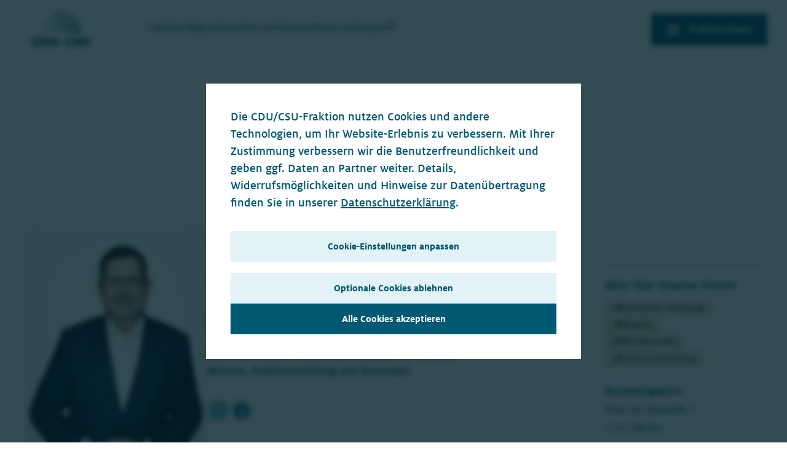

--- FILE ---
content_type: text/html; charset=UTF-8
request_url: https://www.cducsu.de/abgeordnete/stephan-stracke
body_size: 9256
content:
<!DOCTYPE html>
<html lang="de" dir="ltr" prefix="og: https://ogp.me/ns#">
  <head>
    <meta charset="utf-8" />
<noscript><style>form.antibot * :not(.antibot-message) { display: none !important; }</style>
</noscript><style>/* @see https://github.com/aFarkas/lazysizes#broken-image-symbol */.js img.lazyload:not([src]) { visibility: hidden; }/* @see https://github.com/aFarkas/lazysizes#automatically-setting-the-sizes-attribute */.js img.lazyloaded[data-sizes=auto] { display: block; width: 100%; }</style>
<script>var _paq = _paq || [];(function(){var u=(("https:" == document.location.protocol) ? "https://webstat.cducsu.de/" : "http://webstat.cducsu.de/");_paq.push(["setSiteId", "1"]);_paq.push(["setTrackerUrl", u+"matomo.php"]);_paq.push(["setDoNotTrack", 1]);if (!window.matomo_search_results_active) {_paq.push(["trackPageView"]);}_paq.push(["setIgnoreClasses", ["no-tracking","colorbox"]]);_paq.push(["enableLinkTracking"]);var d=document,g=d.createElement("script"),s=d.getElementsByTagName("script")[0];g.type="text/javascript";g.defer=true;g.async=true;g.src=u+"matomo.js";s.parentNode.insertBefore(g,s);})();</script>
<link rel="canonical" href="http://www.cducsu.de/abgeordnete/stephan-stracke" />
<meta property="og:site_name" content="CDU·CSU-Fraktion" />
<meta property="og:url" content="http://www.cducsu.de/abgeordnete/stephan-stracke" />
<meta property="og:title" content="Stephan Stracke" />
<meta property="og:image" content="http://www.cducsu.de/sites/default/files/styles/portrait_medium/public/mdbimages/366_00ecdced5b34b740123909a02f61349a.jpg.webp?h=6e70c606&amp;itok=3CQg0aNl" />
<meta property="og:image:width" content="768" />
<meta property="og:image:height" content="1024" />
<meta name="twitter:card" content="summary_large_image" />
<meta name="twitter:title" content="Stephan Stracke | CDU·CSU-Fraktion" />
<meta name="MobileOptimized" content="width" />
<meta name="HandheldFriendly" content="true" />
<meta name="viewport" content="width=device-width, initial-scale=1.0" />
<style>.js img.lazyload[data-sizes=auto] { display: block; width: 100%; }</style>
<script type="application/ld+json">{
    "@context": "https://schema.org",
    "@graph": [
        {
            "@type": "Organization",
            "@id": "http://www.cducsu.de/",
            "name": "CDU·CSU-Fraktion",
            "url": "http://www.cducsu.de/"
        },
        {
            "@type": "WebPage",
            "@id": "http://www.cducsu.de/abgeordnete/stephan-stracke",
            "isAccessibleForFree": "True"
        },
        {
            "@type": "WebSite",
            "name": "CDU·CSU-Fraktion",
            "url": "http://www.cducsu.de/"
        }
    ]
}</script>
<meta name="theme-color" content="#005973" />
<style>body { visibility: hidden; } .body-loaded { visibility: visible; }</style>
<link href="/themes/custom/volcano/favicon/favicon.ico" rel="icon" sizes="any" />
<link href="/themes/custom/volcano/favicon/icon.svg" rel="icon" type="image/svg+xml" />
<link href="/themes/custom/volcano/favicon/apple-touch-icon.png" rel="apple-touch-icon" />
<link rel="alternate" hreflang="de" href="http://www.cducsu.de/abgeordnete/stephan-stracke" />

    <title>Stephan Stracke | CDU·CSU-Fraktion</title>
    
    <link rel="stylesheet" media="all" href="/sites/default/files/css/css_uOlv0vKpx7J8mTMPZz8EasQRtzfMaXnmP0cUX56uyPc.css?delta=0&amp;language=de&amp;theme=volcano&amp;include=[base64]" />
<link rel="stylesheet" media="all" href="/themes/custom/volcano/dist/quartz.css?t9io6u" />
<link rel="stylesheet" media="all" href="/sites/default/files/css/css_eZl7bS7JfhvPo9mK2BFAgrc59dnEVkM3fuSmUNnJCp0.css?delta=2&amp;language=de&amp;theme=volcano&amp;include=[base64]" />

  </head>
  <body>
    
              <div class="dialog-off-canvas-main-canvas" data-off-canvas-main-canvas>
    
<div class="page-wrapper relative">
    <div class="layout-container flex flex-col min-h-screen justify-between pt-16 sm:pt-24">
      

<header class="header flex h-16 sm:h-24 fixed top-0 left-0 right-0 z-40">
  <div class="flex items-center justify-between w-full ml-0 p-0">
    <div class="flex flex-row-reverse xl:flex-row items-center">
            <qz-drawer position="right" fixed class="fixed right-[1.375rem] xl:hidden">
        <div slot="title">        <a href="/" rel="home" class="logo">
          <img src="/themes/custom/volcano/logo.svg" alt="Startseite" class="h-[2.625rem] lg:h-[3.375rem] px-8 lg:px-[3.25rem]" />
        </a>
      </div>
                  <div class="flex flex-col justify-between h-full">
    

<nav aria-label="Hauptnavigation" class="menu-block-volcano-main-navi-mobile-menu">
        

<qz-mobile-menu  expand-a11y-label="Expand submenu" back-label="Zurück">
          <ul slot="menu">
                      <li class="menu-item">
          <a href="/fraktion" data-drupal-link-system-path="node/341">Fraktion</a>
                  </li>
                      <li class="menu-item">
          <a href="/abgeordnete" data-drupal-link-system-path="node/342">Abgeordnete</a>
                  </li>
                      <li class="menu-item">
          <a href="/presse" data-drupal-link-system-path="node/344">Presse</a>
                  </li>
                      <li class="menu-item">
          <a href="/themen" data-drupal-link-system-path="node/345">Themen</a>
                  </li>
                      <li class="menu-item">
          <a href="/veranstaltungen" data-drupal-link-system-path="node/346">Veranstaltungen</a>
                  </li>
            <li class="menu-item w-fit">
        <a href="/suche?q">
          Suche
          <qz-icon class="ml-4 text-brand-medium" name="search" width="16"></qz-icon>
        </a>
      </li>
    </ul>
  
</qz-mobile-menu>


  </nav>


<nav aria-label="Utility Menü" class="menu-block-volcano-mobile-utility-menu">
        
              <div class="menu" data-variant="utility" >
          <ul>
                      <li class="menu-item w-full">
          <a href="/fraktionsnews" class="button newsletter" target="_self" data-drupal-link-system-path="node/38796">FraktionsNews</a>
                  </li>
            </ul>
          </div>
      


  </nav>

  </div>

            </qz-drawer>

               <a href="/" rel="home" class="logo">
          <img src="/themes/custom/volcano/logo.svg" alt="Startseite" class="h-[2.625rem] lg:h-[3.375rem] px-8 lg:px-[3.25rem]" />
        </a>
      
              


<nav aria-label="Hauptnavigation" class="menu-block-volcano-main-navigation-menu">
        
<div class="menu hidden xl:flex ml-10 mr-6" data-variant="main">
            <ul>
                                      <li class="menu-item">
              <a href="/fraktion" data-drupal-link-system-path="node/341">Fraktion</a>
            </li>
                                                <li class="menu-item">
              <a href="/abgeordnete" data-drupal-link-system-path="node/342">Abgeordnete</a>
            </li>
                                                <li class="menu-item">
              <a href="/presse" data-drupal-link-system-path="node/344">Presse</a>
            </li>
                                                <li class="menu-item">
              <a href="/themen" data-drupal-link-system-path="node/345">Themen</a>
            </li>
                                                <li class="menu-item">
              <a href="/veranstaltungen" data-drupal-link-system-path="node/346">Veranstaltungen</a>
            </li>
                          <li class="menu-item flex justify-center items-center">
          <a href="/suche?q" aria-label="Zur Suche">
            <qz-icon class="text-brand-medium pb-1" name="search" width="16"></qz-icon>
          </a>
        </li>
      </ul>
  
</div>


  </nav>


      
              
            </div>


     <div class="hidden lg:flex">
              

<nav aria-label="Utility Menü" class="menu-block-volcano-utility-menu">
        
              <div class="menu" data-variant="utility" >
          <ul>
                      <li class="menu-item">
          <a href="/fraktionsnews" class="button newsletter" target="_self" data-drupal-link-system-path="node/38796">FraktionsNews</a>
                  </li>
            </ul>
          </div>
      


  </nav>


            </div>
  </div>
</header>

          <div>
    <div class="system-messages mt-24">
  <div data-drupal-messages-fallback class="hidden"></div>
  <div data-drupal-messages></div>
</div>

  </div>


        

    <main role="main" class="flex-grow mb-auto">
      <a id="main-content" tabindex="-1"></a>
                  
              <section class="layout-content relative">
         




<section class="section" data-width="full">
  <div class="container pt-8 mb-8 lg:pt-44 lg:mb-12 flex flex-col">
    <div class="flex flex-col xl:flex-row justify-between">
      <div class="xl:w-[60%]">
        <div class="flex lg:mb-15 gap-2 lg:gap-15 lg:items-center flex-col-reverse lg:flex-row">
          <div class="flex-shrink-0 w-full md:w-[18.5rem]">
            
      <div class="relative">
  
      <div class="image-color js-image-color" style="background-color: #31353b">    
<img loading="lazy" srcset="/sites/default/files/styles/portrait_small/public/mdbimages/366_00ecdced5b34b740123909a02f61349a.jpg.webp?h=6e70c606&amp;itok=7vxZcr8k 480w, /sites/default/files/styles/portrait_medium/public/mdbimages/366_00ecdced5b34b740123909a02f61349a.jpg.webp?h=6e70c606&amp;itok=3CQg0aNl 768w, /sites/default/files/styles/portrait_large/public/mdbimages/366_00ecdced5b34b740123909a02f61349a.jpg.webp?h=6e70c606&amp;itok=mm_LEtuV 1024w, /sites/default/files/styles/portrait_extra_large/public/mdbimages/366_00ecdced5b34b740123909a02f61349a.jpg.webp?h=6e70c606&amp;itok=uThX9qAX 1440w, /sites/default/files/styles/portrait_full/public/mdbimages/366_00ecdced5b34b740123909a02f61349a.jpg.webp?h=6e70c606&amp;itok=itsUuMn4 1920w, /sites/default/files/styles/portrait_4k/public/mdbimages/366_00ecdced5b34b740123909a02f61349a.jpg.webp?h=6e70c606&amp;itok=tax0jGj8 3840w" sizes="auto" width="480" height="640" src="/sites/default/files/styles/portrait_small/public/mdbimages/366_00ecdced5b34b740123909a02f61349a.jpg.webp?h=6e70c606&amp;itok=7vxZcr8k" alt="Stephan Stracke" />


</div>
  
  <div class="copyright absolute bottom-0 left-0 mb-3 ml-3 py-1 px-2 bg-brand-dark/50 rounded-full text-xs text-white font-medium">
    &copy; Tobias Koch
  </div>

</div>

  
          </div>

          <div>
            <div class="w-fit py-1 px-3 bg-neutral-gold-medium text-sm font-bold text-brand-medium">
              


            <div>Bayern</div>
      
            </div>

            <h1 class="text-brand-medium mt-2 lg:mt-6">
              Stephan Stracke
            </h1>

            <div class="hidden lg:block text-brand-medium text-md font-bold mt-2">
                <div class="text-[1.125rem] leading-[1.625rem] text-brand-medium">
  Stellvertretender Fraktionsvorsitzender für Verkehr, Wohnen, Stadtentwicklung und Bauwesen
  </div>

            </div>

                          <div class="hidden lg:block social-links-wrapper">
                <ul class="flex flex-row gap-4 mt-8">
                                      <li>
                      <a href="https://www.instagram.com/stephan.stracke/" target="_blank" title="Visit Instagram">
                        <qz-icon
                          color="brand"
                          height="24"
                          circle
                          circle-diameter="38"
                          circle-fill-color="brand-medium"
                          name="instagram"
                          width="24">
                        </qz-icon>
                      </a>
                    </li>
                                      <li>
                      <a href="https://www.facebook.com/pages/Stephan-Stracke-MdB/249998031779294" target="_blank" title="Visit Facebook">
                        <qz-icon
                          color="brand"
                          height="24"
                          circle
                          circle-diameter="38"
                          circle-fill-color="brand-medium"
                          name="facebook"
                          width="24">
                        </qz-icon>
                      </a>
                    </li>
                                  </ul>
              </div>
                      </div>
        </div>

        <div class="lg:hidden">
                      <div class="social-links-wrapper">
              <ul class="flex flex-row gap-4 mt-4">
                                                    <li>
                    <a href="https://www.instagram.com/stephan.stracke/" target="_blank" aria-label="Besuchen Sie Stephan Stracke auf Instagram">
                      <qz-icon
                        color="brand"
                        height="28"
                        circle
                        circle-diameter="42"
                        circle-fill-color="brand-medium"
                        name="instagram"
                        width="28">
                      </qz-icon>
                    </a>
                  </li>
                                                    <li>
                    <a href="https://www.facebook.com/pages/Stephan-Stracke-MdB/249998031779294" target="_blank" aria-label="Besuchen Sie Stephan Stracke auf Facebook">
                      <qz-icon
                        color="brand"
                        height="28"
                        circle
                        circle-diameter="42"
                        circle-fill-color="brand-medium"
                        name="facebook"
                        width="28">
                      </qz-icon>
                    </a>
                  </li>
                              </ul>
            </div>
          
          <div class="mt-4 text-md font-bold">
              <div class="text-[1.125rem] leading-[1.625rem] text-brand-medium">
  Stellvertretender Fraktionsvorsitzender für Verkehr, Wohnen, Stadtentwicklung und Bauwesen
  </div>

          </div>
        </div>

                  <div class="mt-8 mb-4 text-xl font-bold text-section-heading">Zur Person</div>

          <div class="text-brand-medium text-md font-medium">
            Geboren am 1. April 1974 in Marktoberdorf
          </div>
          <div class="text-brand-medium text-md font-medium">
  Volljurist  </div>

        
        <div class="mt-8 mb-4 text-xl font-bold text-section-heading">Mandat</div>
        <div class="text-brand-medium font-medium text-md">
      <p>Ostallgäu (257)</p>

  </div>



                  <div class="text-md text-brand-medium font-medium">Direkt gewählt</div>

                        <div class="text-brand-medium font-medium text-md mb-2 flex flex-col">
      Mitglied des Deutschen Bundestages seit 27.10.2009 (17. Wahlperiode)
  </div>


        <div class="views-element-container">

<div class="js-view-dom-id-d0dae824cb0646495ff4d766dcc9cf06fa8c4813cd8018497238d0c6c72b3dc1">
      <div class="mt-8 mb-4 text-xl font-bold text-section-heading">Mitgliedschaften</div>
    <div class="flex gap-2 md:gap-4 mb-3 last:mb-0">
    <div>
    <div class="inline-block w-24 py-1 px-3 bg-neutral-gold-medium text-base font-bold leading-6 text-brand-medium text-center pointer-visible">
      Fraktion
    </div>
  </div>

  <a href="/fraktion/gruppen/arbeitnehmergruppe" class="text-md font-medium text-brand-medium">Arbeitnehmergruppe</a>
</div>
<div class="flex gap-2 md:gap-4 mb-3 last:mb-0">
    <div>
    <div class="inline-block w-24 py-1 px-3 bg-neutral-gold-medium text-base font-bold leading-6 text-brand-medium text-center pointer-visible">
      Fraktion
    </div>
  </div>

  <a href="/fraktion/gruppen/arbeitsgemeinschaft-kommunalpolitik" class="text-md font-medium text-brand-medium">Arbeitsgemeinschaft Kommunalpolitik</a>
</div>
<div class="flex gap-2 md:gap-4 mb-3 last:mb-0">
    <div>
    <div class="inline-block w-24 py-1 px-3 bg-neutral-gold-medium text-base font-bold leading-6 text-brand-medium text-center pointer-visible">
      Fraktion
    </div>
  </div>

  <a href="/fraktion/gruppen/gruppe-der-vertriebenen/aussiedler-und" class="text-md font-medium text-brand-medium">Gruppe der Vertriebenen, Aussiedler und deutschen Minderheiten</a>
</div>

  </div>
</div>

      </div>
      <div class="lg:mt-12 max-w-[25.5rem]">
        <div class="border-t-2 border-neutral-blue-dark mt-4 ">
                      <div class="external-links-wrapper">
              <p class="text-brand-medium text-md font-bold mb-2 mt-4"> Mehr über Stephan Stracke </p>
              <ul class="flex flex-col gap-2">
                                  <a href="http://www.stephan-stracke.de/" class="w-fit">
                    <qz-badge>
                      <qz-icon height="12" name="arrow-top-right" width="12"></qz-icon>
                      Persönliche Homepage
                    </qz-badge>
                  </a>
                                  <a href="https://www.bundestag.de/abgeordnete/biografien/S/stracke_stephan-1049272" class="w-fit">
                    <qz-badge>
                      <qz-icon height="12" name="arrow-top-right" width="12"></qz-icon>
                      Biografie
                    </qz-badge>
                  </a>
                                  <a href="https://www.bundestag.de/abgeordnete/biografien/S/stracke_stephan-1049272?subview=na" class="w-fit">
                    <qz-badge>
                      <qz-icon height="12" name="arrow-top-right" width="12"></qz-icon>
                      Abstimmungen
                    </qz-badge>
                  </a>
                                  <a href="https://www.bundestag.de/mediathek#filters=442350+Plenarsitzungen,442354+6777+OR+8542+OR+9620+OR+12777+OR+21546&amp;scroll=mod536668" class="w-fit">
                    <qz-badge>
                      <qz-icon height="12" name="arrow-top-right" width="12"></qz-icon>
                      Reden im Bundestag
                    </qz-badge>
                  </a>
                              </ul>
            </div>
          
          <div class="text-brand-medium font-medium text-md mb-2 mt-6 flex flex-col">
  <div class="font-bold">
    Bundestagsbüro
  </div>
        <section data-preview="651ed637-ff33-48fa-8006-db9e11f0db66" class="paragraph paragraph--mdb-address section"><div class="section-inner">
  
  <div class="text-md font-medium text-brand-medium relative">
  Platz der Republik 1
</div>

  <div class="inline-flex gap-1">
    <div class="text-md font-medium text-brand-medium relative">
  11011
</div>

    <div class="text-md font-medium text-brand-medium left-15">
  Berlin
</div>

  </div>
  <div class="text-md font-medium text-brand-medium relative">
  <qz-icon name="mail" width="16" class="inline-block align-middle ml-px mr-1"></qz-icon>
      
<span class="boshfpngr">
  <a href="mai&#108;to&#58;s%74e&#112;&#37;68an&#x2e;%7&#x33;t&#114;acke&#64;b&#117;%6e%&#54;4es&#37;&#x37;&#52;ag&#46;&#100;e" rel="nofollow">ste&#112;h&#x61;&#x6e;&#x2e;stracke&#64;bun&#x64;estag&#x2e;d&#x65;</a>
</span>

  </div>

  <div class="text-md font-medium text-brand-medium relative">
  <qz-icon name="phone" width="16" class="inline-block align-middle ml-px mr-1"></qz-icon>
      030/227-72451
  </div>

  </div></section>

  </div>

          <div class="text-brand-medium font-medium text-md mb-2 mt-6 flex flex-col">
  <div class="font-bold">
    Wahlkreisbüro
  </div>
        <section data-preview="bc9da381-9bbb-47b1-b96f-b43f9aecc78a" class="paragraph paragraph--mdb-address section"><div class="section-inner">
  
  <div class="text-md font-medium text-brand-medium relative">
  Alte Weberei 2
</div>

  <div class="inline-flex gap-1">
    <div class="text-md font-medium text-brand-medium relative">
  87600
</div>

    <div class="text-md font-medium text-brand-medium left-15">
  Kaufbeuren
</div>

  </div>
  
  
  </div></section>

  </div>

        </div>
      </div>
    </div>
  </div>
  </section>



        </section>
      
    </main>

        <footer>
    
  <section class="section" data-spacing="top-small" data-theme="brand-medium">
    <div class="section-inner text-white font-bold whitespace-pre-line sm:whitespace-normal text-xl">
      <div class="flex flex-col xl:flex-row justify-center xl:justify-center items-start sm:items-center gap-x-16 gap-y-2 pb-4 sm:pb-8">
        <span>FraktionsNews - der Newsletter der Fraktion </span>
        <a href="/fraktionsnews" class="justify-start w-fit button button-white mt-6 sm:mt-0">Zum Newsletter</a>
      </div>
    </div>
  </section>

  <section class="section footer footer-middle" data-theme="brand-medium">
    <div class="section-inner text-white xl:border-y-2 border-brand-light">
      <div class="flex flex-col xl:flex-row xl:py-12">
        <div class="flex flex-col sm:flex-row pt-8 xl:p-0 pl-0 border-t-2 border-brand-light xl:border-none">
          <div class="flex-1 sm:mb-8 xl:mb-0">
            <div class="text-base font-bold mb-2.5 xl:mb-6">Kontakt</div>
            <p class="font-bold text-lg xl:text-xl whitespace-nowrap">
              CDU/CSU-Fraktion<br>
              im Deutschen Bundestag<br>
              Platz der Republik 1<br>
              11011 Berlin
            </p>
          </div>
          <div class="flex-1 pl-0 mr-16 my-8 sm:my-0">
            <div class="text-base font-bold mb-2.5 xl:mb-6">Pressekontakt</div>
            <div class="flex xl:inline-flex items-center gap-3">
              <qz-icon name="phone" width="18" class="inline-block align-middle"></qz-icon>
              <a href="tel:+493022753015" class="font-bold text-lg xl:text-xl whitespace-nowrap">030 227 53015</a>
            </div>
            <div class="flex xl:inline-flex items-center gap-3">
              <qz-icon name="mail" width="18" class="inline-block align-middle"></qz-icon>
              
<span class="boshfpngr">
  <a href="mai&#108;to&#58;pr%65ss&#101;st&#101;lle&#x40;cd&#x75;&#x63;%73%75&#x2e;de" class="font-bold text-lg xl:text-xl whitespace-nowrap" rel="nofollow">pr&#x65;&#x73;seste&#x6c;l&#101;&#x40;cdu&#99;su&#x2e;de</a>
</span>

            </div>
          </div>
        </div>
        <div class="flex-1 pl-0 border-t-2 xl:border-t-0 xl:border-l-2 border-brand-light">
          <ul class="flex flex-col xl:gap-y-2.5 font-medium text-md">
            <li class="mt-8 xl:mt-0 xl:ml-10">
              <a href="https://www.cdu.de">CDU Deutschland</a>
            </li>
            <li class="xl:ml-10">
              <a href="https://www.csu.de">CSU in Bayern</a>
            </li>
            <li class="xl:ml-10">
              <a href="https://www.csu-landesgruppe.de">CSU im Bundestag</a>
            </li>
            <li class="pb-8 xl:pb-0 xl:ml-10 border-b-2 border-brand-light xl:border-none">
              <a href="https://www.bundestag.de">Deutscher Bundestag</a>
            </li>
          </ul>
        </div>
      </div>
    </div>
  </section>

          
<section class="section footer" data-spacing="bottom-small" data-theme="brand-medium">
  <div class="section-inner text-white pt-8 sm:pt:0">
    <div class="flex flex-col xl:flex-row justify-center xl:justify-between items-center gap-x-[8rem] gap-y-12">
      <div class="flex flex-grow flex-col xl:flex-row justify-center xl:justify-between items-center gap-y-12">
        

<nav aria-label="Fußzeile menu" class="menu-block-volcano-footer-menu-menu">
        
        <div class="menu" data-variant="footer-bottom">
      <ul>
                            <li class="menu-item">
            <a href="/kontakt" title="Treten Sie in Kontakt mit der CDU/CSU-Fraktion im Deutschen Bundestag" data-drupal-link-system-path="node/38799">Kontakt</a>
          </li>
                            <li class="menu-item">
            <a href="/impressum" data-drupal-link-system-path="node/38795">Impressum</a>
          </li>
                            <li class="menu-item">
            <a href="/datenschutz" data-drupal-link-system-path="node/38794">Datenschutz</a>
          </li>
                            <li class="menu-item">
            <a href="" class="klaro-preferences">Datenschutzeinstellungen</a>
          </li>
              </ul>
    </div>
  


  </nav>


<ul class="flex justify-center gap-8 sm:gap-11">
      <li class="inline-flex">
      <a href="http://www.facebook.com/cducsubundestagsfraktion" class="inline-flex" title="Facebook">
        <qz-icon name="facebook" width="28" class="text-section-heading"></qz-icon>
      </a>
    </li>
      <li class="inline-flex">
      <a href="https://www.instagram.com/cducsubt" class="inline-flex" title="Instagram">
        <qz-icon name="instagram" width="28" class="text-section-heading"></qz-icon>
      </a>
    </li>
      <li class="inline-flex">
      <a href="https://x.com/cducsubt" class="inline-flex" title="X">
        <qz-icon name="x" width="28" class="text-section-heading"></qz-icon>
      </a>
    </li>
      <li class="inline-flex">
      <a href="http://www.youtube.com/cducsu" class="inline-flex" title="YouTube">
        <qz-icon name="youtube" width="28" class="text-section-heading"></qz-icon>
      </a>
    </li>
      <li class="inline-flex">
      <a href="https://linkedin.com/company/cducsu-im-deutschen-bundestag" class="inline-flex" title="LinkedIn">
        <qz-icon name="linkedin" width="28" class="text-section-heading"></qz-icon>
      </a>
    </li>
      <li class="inline-flex">
      <a href="https://www.tiktok.com/@cducsu" class="inline-flex" title="TikTok">
        <qz-icon name="tiktok" width="28" class="text-section-heading"></qz-icon>
      </a>
    </li>
  </ul>



                  <div class="text-md">&copy; CDU·CSU-Fraktion 2026
          </div>
              </div>
    </div>
  </div>
</section>

      </footer>

  </div></div>
  </div>

    

        <script>window.quartzSvgPath = '/themes/custom/volcano/dist/assets/svgs'</script>
    <script>window.quartzBaseStylesPath = '/themes/custom/volcano/dist/quartz.css?t9io6u'</script>
    <script>document.addEventListener('DOMContentLoaded', () => document.body.classList.add('body-loaded'))</script>
    <noscript><style>body{visibility:visible}</style></noscript>

    <script type="application/json" data-drupal-selector="drupal-settings-json">{"path":{"baseUrl":"\/","pathPrefix":"","currentPath":"node\/309","currentPathIsAdmin":false,"isFront":false,"currentLanguage":"de"},"pluralDelimiter":"\u0003","suppressDeprecationErrors":true,"ajaxPageState":{"libraries":"[base64]","theme":"volcano","theme_token":null},"ajaxTrustedUrl":[],"lazy":{"lazysizes":{"lazyClass":"lazyload","loadedClass":"lazyloaded","loadingClass":"lazyloading","preloadClass":"lazypreload","errorClass":"lazyerror","autosizesClass":"lazyautosizes","srcAttr":"data-src","srcsetAttr":"data-srcset","sizesAttr":"data-sizes","minSize":40,"customMedia":[],"init":true,"expFactor":1.5,"hFac":0.8,"loadMode":2,"loadHidden":true,"ricTimeout":0,"throttleDelay":125,"plugins":{"blur-up":"blur-up\/ls.blur-up","parent-fit":"parent-fit\/ls.parent-fit","respimg":"respimg\/ls.respimg"}},"placeholderSrc":"","preferNative":false,"minified":true,"libraryPath":"\/libraries\/lazysizes"},"matomo":{"disableCookies":false,"trackMailto":true},"klaroConfig":{"elementID":"klaro","storageMethod":"localStorage","cookieName":"klaro","groupByPurpose":true,"purposeOrder":["technical","functional","statistics"],"cookieExpiresAfterDays":365,"default":false,"mustConsent":false,"acceptAll":true,"hideDeclineAll":false,"translations":{"de":{"privacyPolicy":{"name":"Datenschutzerkl\u00e4rung","text":"Weitere Informationen finden Sie in unserer {privacyPolicy}."},"privacyPolicyUrl":"https:\/\/www.cducsu.de\/datenschutzerklaerung","decline":"Optionale Cookies ablehnen","ok":"Alle Cookies akzeptieren","acceptAll":"Alle Cookies akzeptieren","acceptSelected":"Ausgew\u00e4hlte Cookies akzeptieren","consentNotice":{"description":"Die CDU\/CSU-Fraktion nutzen Cookies und andere Technologien, um Ihr Website-Erlebnis zu verbessern. Mit Ihrer Zustimmung verbessern wir die Benutzerfreundlichkeit und geben ggf. Daten an Partner weiter. Details, Widerrufsm\u00f6glichkeiten und Hinweise zur Daten\u00fcbertragung finden Sie in unserer {privacyPolicy}.","learnMore":"Cookie-Einstellungen anpassen"},"consentModal":{"title":"Cookie-Einstellungen anpassen","description":"Hier k\u00f6nnen Sie die Dienste anpassen, die wir auf dieser Website verwenden m\u00f6chten. Sie haben die Kontrolle! Aktivieren oder deaktivieren Sie die Dienste nach Belieben. Weitere Informationen finden Sie in unserer Datenschutzrichtlinie."},"googleAnalytics":{"description":"Analyse des Nutzerverhaltens auf der Website"},"googleFonts":{"description":"Web-Schriftarten von Google gehostet"},"youtube":{"description":"Versucht, die Benutzerbandbreite auf Seiten mit integrierten YouTube-Videos zu sch\u00e4tzen."},"purposes":{"statistics":{"title":"Statistik","description":"Statistische Cookies helfen uns, unsere Website zu verbessern, indem sie Informationen \u00fcber ihre Nutzung sammeln und melden."},"technical":{"title":"Technisch notwendig","description":"Diese Dienste stellen die Kernfunktionalit\u00e4ten dieser Website zu Verf\u00fcgung. Diese k\u00f6nnen Sie nicht deaktivieren, da die Webseite sonst nicht richtig funktionieren w\u00fcrde."},"functional":{"title":"Funktional","description":"Diese Dienste erm\u00f6glichen es uns dar\u00fcber hinaus, Informationen \u00fcber die Benutzung zu erhalten und unsere Website den Anforderungen unserer Besucher anzupassen und zu optimieren."}}},"en":{"privacyPolicy":{"name":"Privacy Policy","text":"For more information, please read our {privacyPolicy}."},"privacyPolicyUrl":"https:\/\/www.cducsu.de\/datenschutzerklaerung","decline":"Decline non-essential cookies","ok":"Accept all cookies","acceptAll":"Accept all cookies","acceptSelected":"Accept selected cookies","consentNotice":{"description":"The CDU\/CSU faction cookies and other tech to enhance your website experience. With your consent, we improve usability and may share data with partners. Details, revocation options, and data transfer info are in our {privacyPolicy}.","learnMore":"Customise cookie preferences"},"consentModal":{"title":"Customise cookie preferences","description":"Here you can customize the services we would like to use on this website. You are in charge! Enable or disable the Services as you see fit.To learn more, please read our privacy policy."},"googleAnalytics":{"description":"Tracking of user behavior on the website"},"googleFonts":{"description":"Web fonts hosted by Google"},"youtube":{"description":"Analyses the YouTube watching behaviour"},"purposes":{"statistics":{"title":"Statistics","description":"These services help us to improve our website by collecting and reporting information about its use."},"technical":{"title":"Technically relevant","description":"These services are essential for the correct functioning of this website. You cannot disable them here as the service would not work correctly otherwise."},"functional":{"title":"Functional","description":"These services also enable us to obtain information about usage and to adapt and optimise our website to the requirements of our users."}}}},"services":[{"name":"youtube","title":"YouTube","purposes":["functional"],"default":false,"cookies":["\/^VISITOR_INFO1_LIVE*$\/","\/^YSC*$\/"],"contextualConsentOnly":false},{"name":"twitter","title":"Twitter","purposes":["functional"],"default":false,"cookies":["\/^personalization_id$\/","\/^guest_id$\/"],"contextualConsentOnly":false},{"name":"bundestag","title":"Deutscher Bundestag - Mediathek","purposes":["functional"],"default":false,"contextualConsentOnly":false},{"name":"recaptcha","title":"Google reCAPTCHA","purposes":["technical"],"default":false,"required":true},{"name":"matomo","title":"Matomo Analytics","purposes":["statistics"],"default":false,"cookies":["\/^_pk_ref*$\/","\/^_pk_cvar*$\/","\/^_pk_id*$\/","\/^_pk_ses*$\/"],"callback":"function(consentState, app) { window._paq = window._paq || []; if (consentState) { window._paq.push([\u0027rememberConsentGiven\u0027]); } else { window._paq.push([\u0027forgetConsentGiven\u0027]); }}"}]},"xi_seo":{"user_roles":["anonymous"]},"views":{"ajax_path":"\/views\/ajax","ajaxViews":{"views_dom_id:d0dae824cb0646495ff4d766dcc9cf06fa8c4813cd8018497238d0c6c72b3dc1":{"view_name":"delegates","view_display_id":"delegate_groups","view_args":"309","view_path":"\/node\/309","view_base_path":null,"view_dom_id":"d0dae824cb0646495ff4d766dcc9cf06fa8c4813cd8018497238d0c6c72b3dc1","pager_element":0}}},"user":{"uid":0,"permissionsHash":"c2158676d3b0e32e0af5d7c075839adb53cbe3c267d5f4f87db5b48987f3460b"}}</script>
<script src="/sites/default/files/js/js_Gxz7jMHD0VsxcVoGLyBpovTPk3y-YGFJzoHczAx2RQ4.js?scope=footer&amp;delta=0&amp;language=de&amp;theme=volcano&amp;include=[base64]"></script>
<script src="/themes/custom/volcano/dist/design-system/polyfills.js?t9io6u" nomodule></script>
<script src="/sites/default/files/js/js_Qp48S7ilTgba0NCB8a31Nebp8eLpwoqT5nJS2s6GBg4.js?scope=footer&amp;delta=2&amp;language=de&amp;theme=volcano&amp;include=[base64]"></script>

  </body>
</html>


--- FILE ---
content_type: text/css
request_url: https://www.cducsu.de/themes/custom/volcano/dist/quartz.css?t9io6u
body_size: 6891
content:
/*! tailwindcss v3.0.19 | MIT License | https://tailwindcss.com*/*,:after,:before{border:0 solid;-webkit-box-sizing:border-box;box-sizing:border-box}:after,:before{--tw-content:""}html{-webkit-text-size-adjust:100%;font-family:Milo,ui-sans-serif,system-ui,-apple-system,BlinkMacSystemFont,Segoe UI,Roboto,Helvetica Neue,Arial,Noto Sans,sans-serif,Apple Color Emoji,Segoe UI Emoji,Segoe UI Symbol,Noto Color Emoji;line-height:1.5;-moz-tab-size:4;-o-tab-size:4;tab-size:4}body{line-height:inherit;margin:0}hr{border-top-width:1px;color:inherit;height:0}abbr:where([title]){-webkit-text-decoration:underline dotted;text-decoration:underline dotted}h1,h2,h3,h4,h5,h6{font-size:inherit;font-weight:inherit}a{color:inherit;text-decoration:inherit}b,strong{font-weight:bolder}code,kbd,pre,samp{font-family:ui-monospace,SFMono-Regular,Menlo,Monaco,Consolas,Liberation Mono,Courier New,monospace;font-size:1em}small{font-size:80%}sub,sup{font-size:75%;line-height:0;position:relative;vertical-align:baseline}sub{bottom:-.25em}sup{top:-.5em}table{border-collapse:collapse;border-color:inherit;text-indent:0}button,input,optgroup,select,textarea{color:inherit;font-family:inherit;font-size:100%;line-height:inherit;margin:0;padding:0}button,select{text-transform:none}[type=button],[type=reset],[type=submit],button{-webkit-appearance:button;background-color:transparent;background-image:none}:-moz-focusring{outline:auto}:-moz-ui-invalid{box-shadow:none}progress{vertical-align:baseline}::-webkit-inner-spin-button,::-webkit-outer-spin-button{height:auto}[type=search]{-webkit-appearance:textfield;outline-offset:-2px}::-webkit-search-decoration{-webkit-appearance:none}::-webkit-file-upload-button{-webkit-appearance:button;font:inherit}summary{display:list-item}blockquote,dd,dl,figure,h1,h2,h3,h4,h5,h6,hr,p,pre{margin:0}fieldset{margin:0}fieldset,legend{padding:0}menu,ol,ul{list-style:none;margin:0;padding:0}textarea{resize:vertical}input::-webkit-input-placeholder,textarea::-webkit-input-placeholder{color:#9ca3af;opacity:1}input::-moz-placeholder,textarea::-moz-placeholder{color:#9ca3af;opacity:1}input::-ms-input-placeholder,textarea::-ms-input-placeholder{color:#9ca3af;opacity:1}input::placeholder,textarea::placeholder{color:#9ca3af;opacity:1}[role=button],button{cursor:pointer}:disabled{cursor:default}audio,canvas,embed,iframe,img,object,svg,video{display:block;vertical-align:middle}img,video{height:auto;max-width:100%}[hidden]{display:none}[multiple],[type=date],[type=datetime-local],[type=email],[type=month],[type=number],[type=password],[type=search],[type=tel],[type=text],[type=time],[type=url],[type=week],select,textarea{--tw-shadow:0 0 #0000;-webkit-appearance:none;-moz-appearance:none;appearance:none;background-color:#fff;border-color:#6b7280;border-radius:0;border-width:1px;font-size:1rem;line-height:1.5rem;padding:.5rem .75rem}[multiple]:focus,[type=date]:focus,[type=datetime-local]:focus,[type=email]:focus,[type=month]:focus,[type=number]:focus,[type=password]:focus,[type=search]:focus,[type=tel]:focus,[type=text]:focus,[type=time]:focus,[type=url]:focus,[type=week]:focus,select:focus,textarea:focus{--tw-ring-inset:var(--tw-empty,/*!*/ /*!*/);--tw-ring-offset-width:0px;--tw-ring-offset-color:#fff;--tw-ring-color:#2563eb;--tw-ring-offset-shadow:var(--tw-ring-inset) 0 0 0 var(--tw-ring-offset-width) var(--tw-ring-offset-color);--tw-ring-shadow:var(--tw-ring-inset) 0 0 0 calc(1px + var(--tw-ring-offset-width)) var(--tw-ring-color);border-color:#2563eb;-webkit-box-shadow:var(--tw-ring-offset-shadow),var(--tw-ring-shadow),var(--tw-shadow);box-shadow:var(--tw-ring-offset-shadow),var(--tw-ring-shadow),var(--tw-shadow);outline:2px solid transparent;outline-offset:2px}input::-webkit-input-placeholder,textarea::-webkit-input-placeholder{color:#6b7280;opacity:1}input::-moz-placeholder,textarea::-moz-placeholder{color:#6b7280;opacity:1}input::-ms-input-placeholder,textarea::-ms-input-placeholder{color:#6b7280;opacity:1}input::placeholder,textarea::placeholder{color:#6b7280;opacity:1}::-webkit-datetime-edit-fields-wrapper{padding:0}::-webkit-date-and-time-value{min-height:1.5em}select{-webkit-print-color-adjust:exact;background-image:url("data:image/svg+xml;charset=utf-8,%3Csvg xmlns='http://www.w3.org/2000/svg' fill='none' viewBox='0 0 20 20'%3E%3Cpath stroke='%236b7280' stroke-linecap='round' stroke-linejoin='round' stroke-width='1.5' d='m6 8 4 4 4-4'/%3E%3C/svg%3E");background-position:right .5rem center;background-repeat:no-repeat;background-size:1.5em 1.5em;color-adjust:exact;padding-right:2.5rem}[multiple]{-webkit-print-color-adjust:unset;background-image:none;background-position:0 0;background-repeat:unset;background-size:initial;color-adjust:unset;padding-right:.75rem}[type=checkbox],[type=radio]{-webkit-print-color-adjust:exact;-ms-flex-negative:0;--tw-shadow:0 0 #0000;-webkit-appearance:none;-moz-appearance:none;appearance:none;background-color:#fff;background-origin:border-box;border-color:#6b7280;border-width:1px;color:#2563eb;color-adjust:exact;display:inline-block;flex-shrink:0;height:1rem;padding:0;-webkit-user-select:none;-moz-user-select:none;-ms-user-select:none;user-select:none;vertical-align:middle;width:1rem}[type=checkbox]{border-radius:0}[type=radio]{border-radius:100%}[type=checkbox]:focus,[type=radio]:focus{--tw-ring-inset:var(--tw-empty,/*!*/ /*!*/);--tw-ring-offset-width:2px;--tw-ring-offset-color:#fff;--tw-ring-color:#2563eb;--tw-ring-offset-shadow:var(--tw-ring-inset) 0 0 0 var(--tw-ring-offset-width) var(--tw-ring-offset-color);--tw-ring-shadow:var(--tw-ring-inset) 0 0 0 calc(2px + var(--tw-ring-offset-width)) var(--tw-ring-color);-webkit-box-shadow:var(--tw-ring-offset-shadow),var(--tw-ring-shadow),var(--tw-shadow);box-shadow:var(--tw-ring-offset-shadow),var(--tw-ring-shadow),var(--tw-shadow);outline:2px solid transparent;outline-offset:2px}[type=checkbox]:checked,[type=radio]:checked{background-color:currentColor;background-position:50%;background-repeat:no-repeat;background-size:100% 100%;border-color:transparent}[type=checkbox]:checked{background-image:url("data:image/svg+xml;charset=utf-8,%3Csvg viewBox='0 0 16 16' fill='%23fff' xmlns='http://www.w3.org/2000/svg'%3E%3Cpath d='M12.207 4.793a1 1 0 0 1 0 1.414l-5 5a1 1 0 0 1-1.414 0l-2-2a1 1 0 0 1 1.414-1.414L6.5 9.086l4.293-4.293a1 1 0 0 1 1.414 0z'/%3E%3C/svg%3E")}[type=radio]:checked{background-image:url("data:image/svg+xml;charset=utf-8,%3Csvg viewBox='0 0 16 16' fill='%23fff' xmlns='http://www.w3.org/2000/svg'%3E%3Ccircle cx='8' cy='8' r='3'/%3E%3C/svg%3E")}[type=checkbox]:checked:focus,[type=checkbox]:checked:hover,[type=radio]:checked:focus,[type=radio]:checked:hover{background-color:currentColor;border-color:transparent}[type=checkbox]:indeterminate{background-color:currentColor;background-image:url("data:image/svg+xml;charset=utf-8,%3Csvg xmlns='http://www.w3.org/2000/svg' fill='none' viewBox='0 0 16 16'%3E%3Cpath stroke='%23fff' stroke-linecap='round' stroke-linejoin='round' stroke-width='2' d='M4 8h8'/%3E%3C/svg%3E");background-position:50%;background-repeat:no-repeat;background-size:100% 100%;border-color:transparent}[type=checkbox]:indeterminate:focus,[type=checkbox]:indeterminate:hover{background-color:currentColor;border-color:transparent}[type=file]{background:unset;border-color:inherit;border-radius:0;border-width:0;font-size:unset;line-height:inherit;padding:0}[type=file]:focus{outline:1px auto -webkit-focus-ring-color}html{line-height:1.625}body{-webkit-font-smoothing:antialiased;-moz-osx-font-smoothing:grayscale;cursor:default}body[scroll-locked]{overflow:hidden;width:100%}svg{height:auto;max-width:100%}@font-face{font-display:swap;font-family:Milo;font-style:normal;font-weight:300;src:local("Milo Light"),url(assets/fonts/milo-300.woff2) format("woff2");unicode-range:u+00??,u+0131,u+0152-0153,u+02bb-02bc,u+02c6,u+02da,u+02dc,u+2000-206f,u+2074,u+20ac,u+2122,u+2191,u+2193,u+2212,u+2215,u+feff,u+fffd}@font-face{font-display:swap;font-family:Milo;font-style:normal;font-weight:400;src:local("Milo Regular"),url(assets/fonts/milo-400.woff2) format("woff2");unicode-range:u+00??,u+0131,u+0152-0153,u+02bb-02bc,u+02c6,u+02da,u+02dc,u+2000-206f,u+2074,u+20ac,u+2122,u+2191,u+2193,u+2212,u+2215,u+feff,u+fffd}@font-face{font-display:swap;font-family:Milo;font-style:normal;font-weight:500;src:local("Milo Medium"),url(assets/fonts/milo-500.woff2) format("woff2");unicode-range:u+00??,u+0131,u+0152-0153,u+02bb-02bc,u+02c6,u+02da,u+02dc,u+2000-206f,u+2074,u+20ac,u+2122,u+2191,u+2193,u+2212,u+2215,u+feff,u+fffd}@font-face{font-display:swap;font-family:Milo;font-style:normal;font-weight:700;src:local("Milo Bold"),url(assets/fonts/milo-700.woff2) format("woff2");unicode-range:u+00??,u+0131,u+0152-0153,u+02bb-02bc,u+02c6,u+02da,u+02dc,u+2000-206f,u+2074,u+20ac,u+2122,u+2191,u+2193,u+2212,u+2215,u+feff,u+fffd}input,input[type=checkbox],input[type=radio],select,select[multiple],textarea{--tw-ring-color:transparent;outline:2px solid transparent;outline-offset:2px}input:focus,input[type=checkbox]:focus,input[type=radio]:focus,select:focus,select[multiple]:focus,textarea:focus{outline:2px solid transparent;outline-offset:2px}input:focus-visible,input[type=checkbox]:focus-visible,input[type=radio]:focus-visible,select:focus-visible,select[multiple]:focus-visible,textarea:focus-visible{--tw-shadow:0 0 0 2px #cf5c9f;--tw-shadow-colored:0 0 0 2px var(--tw-shadow-color);--tw-ring-offset-shadow:var(--tw-ring-inset) 0 0 0 var(--tw-ring-offset-width) var(--tw-ring-offset-color);--tw-ring-shadow:var(--tw-ring-inset) 0 0 0 calc(3px + var(--tw-ring-offset-width)) var(--tw-ring-color);-webkit-box-shadow:var(--tw-ring-offset-shadow,0 0 #0000),var(--tw-ring-shadow,0 0 #0000),var(--tw-shadow);box-shadow:var(--tw-ring-offset-shadow,0 0 #0000),var(--tw-ring-shadow,0 0 #0000),var(--tw-shadow);-webkit-box-shadow:var(--tw-ring-offset-shadow),var(--tw-ring-shadow),var(--tw-shadow,0 0 #0000);box-shadow:var(--tw-ring-offset-shadow),var(--tw-ring-shadow),var(--tw-shadow,0 0 #0000);outline:2px solid transparent;outline-offset:2px}input,input[type=checkbox],input[type=radio],select,select[multiple],textarea{--tw-text-opacity:1;color:rgb(0 31 39/var(--tw-text-opacity));line-height:1.625}input::-webkit-input-placeholder,input[type=checkbox]::-webkit-input-placeholder,input[type=radio]::-webkit-input-placeholder,select::-webkit-input-placeholder,select[multiple]::-webkit-input-placeholder,textarea::-webkit-input-placeholder{--tw-text-opacity:1;color:rgb(0 31 39/var(--tw-text-opacity));opacity:.2}input::-moz-placeholder,input[type=checkbox]::-moz-placeholder,input[type=radio]::-moz-placeholder,select::-moz-placeholder,select[multiple]::-moz-placeholder,textarea::-moz-placeholder{--tw-text-opacity:1;color:rgb(0 31 39/var(--tw-text-opacity));opacity:.2}input::-ms-input-placeholder,input[type=checkbox]::-ms-input-placeholder,input[type=radio]::-ms-input-placeholder,select::-ms-input-placeholder,select[multiple]::-ms-input-placeholder,textarea::-ms-input-placeholder{--tw-text-opacity:1;color:rgb(0 31 39/var(--tw-text-opacity));opacity:.2}input::placeholder,input[type=checkbox]::placeholder,input[type=radio]::placeholder,select::placeholder,select[multiple]::placeholder,textarea::placeholder{--tw-text-opacity:1;color:rgb(0 31 39/var(--tw-text-opacity));opacity:.2}input:focus,input[type=checkbox]:focus,input[type=radio]:focus,select:focus,select[multiple]:focus,textarea:focus{--tw-border-opacity:1;--tw-ring-offset-shadow:var(--tw-ring-inset) 0 0 0 var(--tw-ring-offset-width) var(--tw-ring-offset-color);--tw-ring-shadow:var(--tw-ring-inset) 0 0 0 calc(var(--tw-ring-offset-width)) var(--tw-ring-color);border-color:rgb(0 31 39/var(--tw-border-opacity));-webkit-box-shadow:var(--tw-ring-offset-shadow),var(--tw-ring-shadow),var(--tw-shadow,0 0 #0000);box-shadow:var(--tw-ring-offset-shadow),var(--tw-ring-shadow),var(--tw-shadow,0 0 #0000)}input:disabled,input[type=checkbox]:disabled,input[type=radio]:disabled,select:disabled,select[multiple]:disabled,textarea:disabled{opacity:.6}input,select,select[multiple],textarea{border-radius:4px;padding-left:1.5rem}input,textarea{--tw-border-opacity:1;border-color:rgb(0 31 39/var(--tw-border-opacity));font-weight:500}input[type=checkbox]{--tw-bg-opacity:1;--tw-shadow:0 0 #0000;--tw-shadow-colored:0 0 #0000;border-radius:2px;-webkit-box-shadow:var(--tw-ring-offset-shadow,0 0 #0000),var(--tw-ring-shadow,0 0 #0000),var(--tw-shadow);box-shadow:var(--tw-ring-offset-shadow,0 0 #0000),var(--tw-ring-shadow,0 0 #0000),var(--tw-shadow)}input[type=checkbox],input[type=checkbox]:focus{background-color:rgb(198 229 237/var(--tw-bg-opacity))}input[type=checkbox]:focus{--tw-bg-opacity:1}input[type=checkbox]:focus-visible{--tw-bg-opacity:1;background-color:rgb(198 229 237/var(--tw-bg-opacity))}input[type=checkbox],input[type=radio]{--tw-bg-opacity:1;--tw-text-opacity:1;background-color:rgb(227 242 246/var(--tw-bg-opacity));border-width:0;color:rgb(0 89 115/var(--tw-text-opacity));height:1rem;width:1rem}input[type=checkbox]:not(:checked):not(:focus-visible),input[type=radio]:not(:checked):not(:focus-visible){--tw-shadow:inset 0px 1px 2px 0px #dedcd6;--tw-shadow-colored:inset 0px 1px 2px 0px var(--tw-shadow-color);-webkit-box-shadow:var(--tw-ring-offset-shadow,0 0 #0000),var(--tw-ring-shadow,0 0 #0000),var(--tw-shadow);box-shadow:var(--tw-ring-offset-shadow,0 0 #0000),var(--tw-ring-shadow,0 0 #0000),var(--tw-shadow)}input:is([type=radio],[type=checkbox])+label{display:inline;font-weight:500;margin-left:.5rem;vertical-align:middle}.form-item{-webkit-box-orient:vertical;-webkit-box-direction:normal;-webkit-box-align:start;-ms-flex-align:start;align-items:flex-start;display:-webkit-box;display:-ms-flexbox;display:flex;-ms-flex-direction:column;flex-direction:column;gap:.25rem;margin-bottom:1rem;position:relative}@media (min-width:768px){.form-item{margin-bottom:2rem}}.form-item-no-margin{margin-bottom:0}.form-checkbox+.form-label,.form-radio+.form-label{line-height:1.5;margin-bottom:0;margin-left:.5rem}.form-type-checkbox,.form-type-radio{display:block}.form-checkboxes .form-item,.radios--wrapper .form-item{margin-bottom:.5rem}input[type=date],input[type=email],input[type=number],input[type=password],input[type=search],input[type=tel],input[type=text],input[type=time],select,select[multiple],textarea{--tw-bg-opacity:1;--tw-text-opacity:1;background-color:rgb(255 255 255/var(--tw-bg-opacity));border-style:none;color:rgb(0 89 115/var(--tw-text-opacity));font-size:1rem;font-weight:500;line-height:1.625rem;width:100%}input[type=date]::-webkit-input-placeholder,input[type=email]::-webkit-input-placeholder,input[type=number]::-webkit-input-placeholder,input[type=password]::-webkit-input-placeholder,input[type=search]::-webkit-input-placeholder,input[type=tel]::-webkit-input-placeholder,input[type=text]::-webkit-input-placeholder,input[type=time]::-webkit-input-placeholder,select::-webkit-input-placeholder,select[multiple]::-webkit-input-placeholder,textarea::-webkit-input-placeholder{opacity:.4}input[type=date]::-moz-placeholder,input[type=email]::-moz-placeholder,input[type=number]::-moz-placeholder,input[type=password]::-moz-placeholder,input[type=search]::-moz-placeholder,input[type=tel]::-moz-placeholder,input[type=text]::-moz-placeholder,input[type=time]::-moz-placeholder,select::-moz-placeholder,select[multiple]::-moz-placeholder,textarea::-moz-placeholder{opacity:.4}input[type=date]::-ms-input-placeholder,input[type=email]::-ms-input-placeholder,input[type=number]::-ms-input-placeholder,input[type=password]::-ms-input-placeholder,input[type=search]::-ms-input-placeholder,input[type=tel]::-ms-input-placeholder,input[type=text]::-ms-input-placeholder,input[type=time]::-ms-input-placeholder,select::-ms-input-placeholder,select[multiple]::-ms-input-placeholder,textarea::-ms-input-placeholder{opacity:.4}input[type=date]::placeholder,input[type=email]::placeholder,input[type=number]::placeholder,input[type=password]::placeholder,input[type=search]::placeholder,input[type=tel]::placeholder,input[type=text]::placeholder,input[type=time]::placeholder,select::placeholder,select[multiple]::placeholder,textarea::placeholder{opacity:.4}input[type=date]:-moz-placeholder-shown,input[type=email]:-moz-placeholder-shown,input[type=number]:-moz-placeholder-shown,input[type=password]:-moz-placeholder-shown,input[type=search]:-moz-placeholder-shown,input[type=tel]:-moz-placeholder-shown,input[type=text]:-moz-placeholder-shown,input[type=time]:-moz-placeholder-shown,select:-moz-placeholder-shown,select[multiple]:-moz-placeholder-shown,textarea:-moz-placeholder-shown{--tw-bg-opacity:1;--tw-shadow:0 0 #0000;--tw-shadow-colored:0 0 #0000;background-color:rgb(227 242 246/var(--tw-bg-opacity));box-shadow:var(--tw-ring-offset-shadow,0 0 #0000),var(--tw-ring-shadow,0 0 #0000),var(--tw-shadow)}input[type=date]:placeholder-shown,input[type=email]:placeholder-shown,input[type=number]:placeholder-shown,input[type=password]:placeholder-shown,input[type=search]:placeholder-shown,input[type=tel]:placeholder-shown,input[type=text]:placeholder-shown,input[type=time]:placeholder-shown,select:placeholder-shown,select[multiple]:placeholder-shown,textarea:placeholder-shown{--tw-bg-opacity:1;--tw-shadow:0 0 #0000;--tw-shadow-colored:0 0 #0000;background-color:rgb(227 242 246/var(--tw-bg-opacity));-webkit-box-shadow:var(--tw-ring-offset-shadow,0 0 #0000),var(--tw-ring-shadow,0 0 #0000),var(--tw-shadow);box-shadow:var(--tw-ring-offset-shadow,0 0 #0000),var(--tw-ring-shadow,0 0 #0000),var(--tw-shadow)}input[type=date]:disabled,input[type=email]:disabled,input[type=number]:disabled,input[type=password]:disabled,input[type=search]:disabled,input[type=tel]:disabled,input[type=text]:disabled,input[type=time]:disabled,select:disabled,select[multiple]:disabled,textarea:disabled{cursor:not-allowed;opacity:.6}.group:focus input[type=date],.group:focus input[type=email],.group:focus input[type=number],.group:focus input[type=password],.group:focus input[type=search],.group:focus input[type=tel],.group:focus input[type=text],.group:focus input[type=time],.group:focus select,.group:focus select[multiple],.group:focus textarea{--tw-shadow:0 0 0 2px #cf5c9f;--tw-shadow-colored:0 0 0 2px var(--tw-shadow-color);-webkit-box-shadow:var(--tw-ring-offset-shadow,0 0 #0000),var(--tw-ring-shadow,0 0 #0000),var(--tw-shadow);box-shadow:var(--tw-ring-offset-shadow,0 0 #0000),var(--tw-ring-shadow,0 0 #0000),var(--tw-shadow)}input[type=date],input[type=date][value],input[type=email][value],input[type=number][value],input[type=password][value],input[type=search][value],input[type=tel][value],input[type=text][value],input[type=time][value]{--tw-bg-opacity:1;background-color:rgb(227 242 246/var(--tw-bg-opacity))}input:focus,input[type=date]:focus,input[type=email]:focus,input[type=number]:focus,input[type=password]:focus,input[type=search]:focus,input[type=tel]:focus,input[type=text]:focus,input[type=time]:focus,label:focus,select:focus,select[multiple]:focus,textarea:focus{--tw-bg-opacity:1;--tw-shadow:0px 0px 30px 0px #0000001a;--tw-shadow-colored:0px 0px 30px 0px var(--tw-shadow-color);background-color:rgb(255 255 255/var(--tw-bg-opacity));-webkit-box-shadow:var(--tw-ring-offset-shadow,0 0 #0000),var(--tw-ring-shadow,0 0 #0000),var(--tw-shadow);box-shadow:var(--tw-ring-offset-shadow,0 0 #0000),var(--tw-ring-shadow,0 0 #0000),var(--tw-shadow);outline:2px solid transparent;outline-offset:2px}input:focus-visible,input[type=date]:focus-visible,input[type=email]:focus-visible,input[type=number]:focus-visible,input[type=password]:focus-visible,input[type=search]:focus-visible,input[type=tel]:focus-visible,input[type=text]:focus-visible,input[type=time]:focus-visible,label:focus-visible,select:focus-visible,select[multiple]:focus-visible,textarea:focus-visible{--tw-ring-color:var(--theme-focus);outline:2px solid transparent;outline-offset:2px}input:disabled,input[type=date]:disabled,input[type=email]:disabled,input[type=number]:disabled,input[type=password]:disabled,input[type=search]:disabled,input[type=tel]:disabled,input[type=text]:disabled,input[type=time]:disabled,label:disabled,select:disabled,select[multiple]:disabled,textarea:disabled{cursor:not-allowed}input,input[type=date],input[type=email],input[type=number],input[type=password],input[type=search],input[type=tel],input[type=text],input[type=time],select,select[multiple]{border-radius:0;font-weight:500;padding:.75rem 1.25rem}select.form-select{--tw-bg-opacity:1;background-color:rgb(227 242 246/var(--tw-bg-opacity))}select.form-select:focus{--tw-bg-opacity:1;background-color:rgb(255 255 255/var(--tw-bg-opacity))}select.form-select{background-position:right 1.1rem center;background-size:1rem 1rem}select.form-select:has(option:not([value=All]):checked){--tw-text-opacity:1;background-image:url(../design-system/src/assets/svgs/caret-down-thick-blue.svg);color:rgb(0 89 115/var(--tw-text-opacity));padding-right:3rem}select.form-select:has(option:not([value=All]):checked):focus-visible{--tw-shadow:0 0 0 2px #cf5c9f;--tw-shadow-colored:0 0 0 2px var(--tw-shadow-color);--tw-ring-color:var(--theme-focus);-webkit-box-shadow:var(--tw-ring-offset-shadow,0 0 #0000),var(--tw-ring-shadow,0 0 #0000),var(--tw-shadow);box-shadow:var(--tw-ring-offset-shadow,0 0 #0000),var(--tw-ring-shadow,0 0 #0000),var(--tw-shadow);outline:2px solid transparent;outline-offset:2px}label{--tw-text-opacity:1;color:rgb(0 89 115/var(--tw-text-opacity));cursor:pointer;display:block;font-size:1rem;font-weight:700;line-height:1.625rem;margin-bottom:.25rem}label[disabled]{opacity:.6}input[type=submit]{--tw-ring-color:transparent}input[type=submit],input[type=submit]:focus{outline:2px solid transparent;outline-offset:2px}input[type=submit]:focus-visible{--tw-ring-offset-shadow:var(--tw-ring-inset) 0 0 0 var(--tw-ring-offset-width) var(--tw-ring-offset-color);--tw-ring-shadow:var(--tw-ring-inset) 0 0 0 calc(3px + var(--tw-ring-offset-width)) var(--tw-ring-color);-webkit-box-shadow:var(--tw-ring-offset-shadow),var(--tw-ring-shadow),var(--tw-shadow,0 0 #0000);box-shadow:var(--tw-ring-offset-shadow),var(--tw-ring-shadow),var(--tw-shadow,0 0 #0000);outline:2px solid transparent;outline-offset:2px}input[type=submit]{-webkit-box-align:center;-ms-flex-align:center;-webkit-box-pack:center;-ms-flex-pack:center;--tw-bg-opacity:1;--tw-text-opacity:1;align-items:center;background-color:rgb(0 89 115/var(--tw-bg-opacity));border-color:transparent;border-width:1px;color:rgb(255 255 255/var(--tw-text-opacity));cursor:pointer;display:-webkit-inline-box;display:-ms-inline-flexbox;display:inline-flex;font-size:1rem;font-weight:700;justify-content:center;line-height:1.625rem;padding:.75rem 1.5rem;-webkit-text-decoration-line:none;text-decoration-line:none;-webkit-transition-duration:.15s;transition-duration:.15s;-webkit-transition-property:color,background-color,border-color,fill,stroke,-webkit-text-decoration-color;transition-property:color,background-color,border-color,fill,stroke,-webkit-text-decoration-color;transition-property:color,background-color,border-color,text-decoration-color,fill,stroke;transition-property:color,background-color,border-color,text-decoration-color,fill,stroke,-webkit-text-decoration-color;-webkit-transition-timing-function:cubic-bezier(.4,0,.2,1);transition-timing-function:cubic-bezier(.4,0,.2,1);width:100%}input[type=submit]:hover{--tw-bg-opacity:1;--tw-contrast:contrast(1);background-color:rgb(0 31 39/var(--tw-bg-opacity));-webkit-filter:var(--tw-blur) var(--tw-brightness) var(--tw-contrast) var(--tw-grayscale) var(--tw-hue-rotate) var(--tw-invert) var(--tw-saturate) var(--tw-sepia) var(--tw-drop-shadow);filter:var(--tw-blur) var(--tw-brightness) var(--tw-contrast) var(--tw-grayscale) var(--tw-hue-rotate) var(--tw-invert) var(--tw-saturate) var(--tw-sepia) var(--tw-drop-shadow)}input[type=submit]:focus-visible{--tw-shadow:0 0 0 2px #cf5c9f;--tw-shadow-colored:0 0 0 2px var(--tw-shadow-color);--tw-ring-offset-width:0px;-webkit-box-shadow:var(--tw-ring-offset-shadow,0 0 #0000),var(--tw-ring-shadow,0 0 #0000),var(--tw-shadow);box-shadow:var(--tw-ring-offset-shadow,0 0 #0000),var(--tw-ring-shadow,0 0 #0000),var(--tw-shadow)}input[type=submit]:active{--tw-bg-opacity:1;background-color:rgb(0 89 115/var(--tw-bg-opacity))}@media (min-width:640px){input[type=submit]{width:auto}}.section[data-theme=blue-dark] input[type=submit]:hover{--tw-bg-opacity:1;background-color:rgb(227 242 246/var(--tw-bg-opacity))}.section[data-theme=blue-dark] input[type=submit]:focus{--tw-bg-opacity:1;background-color:rgb(255 255 255/var(--tw-bg-opacity))}input[type=submit]:disabled{cursor:not-allowed;opacity:.6}textarea{border-radius:0;height:180px;padding-left:1rem;padding-right:1rem}input,textarea{max-width:100%;width:100%}.form-type-textarea{margin-top:1rem}fieldset{margin-bottom:2rem;margin-top:2rem}.fieldset-wrapper{width:100%}legend{font-size:1.5rem;font-weight:500;line-height:2rem;margin-bottom:.5rem}input[type=search]{--tw-bg-opacity:1;background-color:rgb(227 242 246/var(--tw-bg-opacity));border-style:none}input[type=search]::-webkit-input-placeholder{--tw-text-opacity:1;color:rgb(141 204 218/var(--tw-text-opacity));opacity:1}input[type=search]::-moz-placeholder{--tw-text-opacity:1;color:rgb(141 204 218/var(--tw-text-opacity));opacity:1}input[type=search]::-ms-input-placeholder{--tw-text-opacity:1;color:rgb(141 204 218/var(--tw-text-opacity));opacity:1}input[type=search]::placeholder{--tw-text-opacity:1;color:rgb(141 204 218/var(--tw-text-opacity));opacity:1}input[type=search]::-webkit-search-cancel-button,input[type=search]::-webkit-search-decoration,input[type=search]::-webkit-search-results-button,input[type=search]::-webkit-search-results-decoration{display:none}input[type=date]{text-transform:uppercase}input[type=time]{--tw-bg-opacity:1;background-color:rgb(227 242 246/var(--tw-bg-opacity));border-style:none;width:auto}::-webkit-calendar-picker-indicator{opacity:0;z-index:10}select{background-image:url("data:image/svg+xml;charset=utf-8,%3Csvg xmlns='http://www.w3.org/2000/svg' width='8' height='16' fill='none'%3E%3Cpath fill-rule='evenodd' clip-rule='evenodd' d='M.707 12.414A1 1 0 0 1 2.121 11l1.586 1.586L5.293 11a1 1 0 0 1 1.414 1.414l-2.293 2.293a1 1 0 0 1-1.414 0L.707 12.414ZM6.707 3.586A1 1 0 0 1 5.293 5L3.707 3.414 2.121 5A1 1 0 0 1 .707 3.586L3 1.293a1 1 0 0 1 1.414 0l2.293 2.293Z' fill='%23C9BEA8'/%3E%3C/svg%3E");background-position:right 1rem center;background-size:.6rem 1rem}.form-item.error input,.form-item.error textarea{border:1px solid rgb(153 28 33/var(--tw-border-opacity))}.form-item.error input,.form-item.error label,.form-item.error textarea{--tw-border-opacity:1;--tw-text-opacity:1;color:rgb(153 28 33/var(--tw-text-opacity))}.form-item.error label,.form-item.error select{border-color:rgb(153 28 33/var(--tw-border-opacity))}.form-item.error select{--tw-border-opacity:1}.form-item.error ::-webkit-calendar-picker-indicator{-webkit-filter:invert(35%) sepia(52%) saturate(1575%) hue-rotate(329deg) brightness(106%) contrast(132%);filter:invert(35%) sepia(52%) saturate(1575%) hue-rotate(329deg) brightness(106%) contrast(132%)}.input-label .text{font-size:1rem;font-weight:500;line-height:1.625rem;padding:.5rem;position:absolute}.input-label input+.text,.input-label select+.text{--tw-translate-y:-50%;left:1rem;top:50%;-webkit-transform:translate(var(--tw-translate-x),var(--tw-translate-y)) rotate(var(--tw-rotate)) skewX(var(--tw-skew-x)) skewY(var(--tw-skew-y)) scaleX(var(--tw-scale-x)) scaleY(var(--tw-scale-y));transform:translate(var(--tw-translate-x),var(--tw-translate-y)) rotate(var(--tw-rotate)) skewX(var(--tw-skew-x)) skewY(var(--tw-skew-y)) scaleX(var(--tw-scale-x)) scaleY(var(--tw-scale-y))}.input-label textarea+.text{left:1rem;top:.5rem}.input-label input:disabled+.text,.input-label select:disabled+.text{opacity:.6}.check-label input:disabled+.text,.input-label input:disabled+.text,.input-label select:disabled+.text,.input-label textarea:disabled+.text{cursor:not-allowed!important;opacity:.6!important}.input-label input:not(:-moz-placeholder-shown)+.text{background-color:transparent;font-size:.75rem;font-weight:700;line-height:1rem;top:-1rem}.input-label input:active+.text,.input-label input:checked+.text,.input-label input:focus+.text,.input-label input:not(:placeholder-shown)+.text,.input-label input[type=time]+.text,.input-label select:active+.text,.input-label select:focus+.text,.input-label select:has(option:checked)+.text{background-color:transparent;font-size:.75rem;font-weight:700;line-height:1rem;top:-1rem}.input-label textarea:not(:-moz-placeholder-shown)+.text{background-color:transparent;font-size:.75rem;font-weight:700;line-height:1rem;top:-3rem}.input-label textarea:active+.text,.input-label textarea:checked+.text,.input-label textarea:focus+.text,.input-label textarea:not(:placeholder-shown)+.text{background-color:transparent;font-size:.75rem;font-weight:700;line-height:1rem;top:-3rem}.input-label input[type=date]+.text{display:none}.input-label input[type=date]:valid+.text{display:block}.input-label select:has(option[value=""]:checked)+.text{display:none}.section[data-theme=gold-light] :is(input,select,textarea):-moz-placeholder-shown{--tw-bg-opacity:1;background-color:rgb(219 213 172/var(--tw-bg-opacity))}.section[data-theme=gold-light] :is(input,select,textarea):placeholder-shown{--tw-bg-opacity:1;background-color:rgb(219 213 172/var(--tw-bg-opacity))}.section[data-theme=gold-light] select.form-select{--tw-bg-opacity:1;background-color:rgb(219 213 172/var(--tw-bg-opacity))}.section[data-theme=blue-light] :is(input,select,textarea):-moz-placeholder-shown{--tw-bg-opacity:1;background-color:rgb(255 255 255/var(--tw-bg-opacity))}.section[data-theme=blue-light] :is(input,select,textarea):placeholder-shown{--tw-bg-opacity:1;background-color:rgb(255 255 255/var(--tw-bg-opacity))}.section[data-theme=blue-light] input:not([type=checkbox]):not([type=radio]):-moz-placeholder-shown{--tw-bg-opacity:1;background-color:rgb(255 255 255/var(--tw-bg-opacity))}.section[data-theme=blue-light] input:not([type=checkbox]):not([type=radio]):placeholder-shown{--tw-bg-opacity:1;background-color:rgb(255 255 255/var(--tw-bg-opacity))}.section[data-theme=blue-light] select.form-select{--tw-bg-opacity:1;background-color:rgb(255 255 255/var(--tw-bg-opacity))}.section[data-theme=blue-dark] :is(input,select,textarea):-moz-placeholder-shown{--tw-bg-opacity:1;--tw-text-opacity:1;background-color:rgb(0 89 115/var(--tw-bg-opacity));color:rgb(255 255 255/var(--tw-text-opacity))}.section[data-theme=blue-dark] :is(input,select,textarea):placeholder-shown{--tw-bg-opacity:1;--tw-text-opacity:1;background-color:rgb(0 89 115/var(--tw-bg-opacity));color:rgb(255 255 255/var(--tw-text-opacity))}.section[data-theme=blue-dark] select.form-select{--tw-bg-opacity:1;background-color:rgb(0 89 115/var(--tw-bg-opacity));background-image:url("data:image/svg+xml;charset=utf-8,%3Csvg viewBox='0 0 24 24' fill='%23fff' xmlns='http://www.w3.org/2000/svg'%3E%3Cpath fill-rule='evenodd' clip-rule='evenodd' d='M5.293 8.293a1 1 0 0 1 1.414 0L12 13.586l5.293-5.293a1 1 0 1 1 1.414 1.414l-6 6a1 1 0 0 1-1.414 0l-6-6a1 1 0 0 1 0-1.414Z'/%3E%3C/svg%3E")}.section[data-theme=blue-dark] label,.section[data-theme=blue-dark] select.form-select{--tw-text-opacity:1;color:rgb(255 255 255/var(--tw-text-opacity))}.section[data-theme=blue-light] input[type=submit],.section[data-theme=gold-light] input[type=submit]{--tw-bg-opacity:1;--tw-text-opacity:1;background-color:rgb(0 89 115/var(--tw-bg-opacity));color:rgb(255 255 255/var(--tw-text-opacity))}.section[data-theme=blue-dark] input[type=submit]{--tw-bg-opacity:1;--tw-text-opacity:1;background-color:rgb(255 255 255/var(--tw-bg-opacity));color:rgb(0 89 115/var(--tw-text-opacity))}.section[data-theme=blue-dark]::part(dropdown){--tw-bg-opacity:1;background-color:rgb(227 242 246/var(--tw-bg-opacity))}caption{font-size:.688rem;line-height:1rem;line-height:1.625;padding-bottom:1rem}@media (min-width:1024px){caption{font-size:.875rem;line-height:1.375rem;padding-bottom:1rem}}h1,h2,h3,h4,h5,h6{font-family:Milo,ui-sans-serif,system-ui,-apple-system,BlinkMacSystemFont,Segoe UI,Roboto,Helvetica Neue,Arial,Noto Sans,sans-serif,Apple Color Emoji,Segoe UI Emoji,Segoe UI Symbol,Noto Color Emoji;font-weight:500}h1[big]{font-size:2.625rem;font-weight:700;line-height:3.25rem;margin-bottom:1rem}@media (min-width:1024px){h1[big]{font-size:4.5rem;line-height:1;margin-bottom:1rem}}.h1,h1{font-size:2rem;font-weight:700;line-height:2.625rem;margin-bottom:1rem}@media (min-width:1024px){.h1,h1{font-size:2.625rem;line-height:3.25rem;margin-bottom:1rem}}.h2,h2{font-size:1.75rem;font-weight:700;line-height:2.5rem;margin-bottom:1rem}@media (min-width:1024px){.h2,h2{font-size:2rem;line-height:2.625rem;margin-bottom:1rem}}.h3,h3{font-size:1.5rem;font-weight:700;line-height:2rem;margin-bottom:.5rem}@media (min-width:1024px){.h3,h3{font-size:1.75rem;line-height:2.5rem;margin-bottom:1rem}}.h4,h4{font-size:1.25rem;font-weight:700;line-height:1.75rem;margin-bottom:.5rem}@media (min-width:1024px){.h4,h4{font-size:1.5rem;line-height:2rem;margin-bottom:.5rem}}.h5,h5{font-size:1.125rem;font-weight:700;line-height:1.875rem;margin-bottom:.5rem}@media (min-width:1024px){.h5,h5{font-size:1.25rem;line-height:1.75rem;margin-bottom:.5rem}}.h6,h6{font-size:1rem;font-weight:700;line-height:1.625rem;margin-bottom:.5rem}@media (min-width:1024px){.h6,h6{font-size:1.125rem;line-height:1.875rem;margin-bottom:.5rem}}.h-text{font-family:Milo,ui-sans-serif,system-ui,-apple-system,BlinkMacSystemFont,Segoe UI,Roboto,Helvetica Neue,Arial,Noto Sans,sans-serif,Apple Color Emoji,Segoe UI Emoji,Segoe UI Symbol,Noto Color Emoji;font-size:1rem;font-weight:400;line-height:1.625rem;margin-bottom:0}b,strong{font-weight:500}p{line-height:1.75rem;margin-bottom:1rem}@media (min-width:1024px){p{margin-bottom:1.5rem}}p:last-child{margin-bottom:0!important}.text ol a,.text ul a,label a,p a{display:inline-block;font-weight:500;-webkit-text-decoration-line:underline;text-decoration-line:underline;text-underline-offset:4px}.text ol a:hover,.text ul a:hover,label a:hover,p a:hover{--tw-contrast:contrast(.75);-webkit-filter:var(--tw-blur) var(--tw-brightness) var(--tw-contrast) var(--tw-grayscale) var(--tw-hue-rotate) var(--tw-invert) var(--tw-saturate) var(--tw-sepia) var(--tw-drop-shadow);filter:var(--tw-blur) var(--tw-brightness) var(--tw-contrast) var(--tw-grayscale) var(--tw-hue-rotate) var(--tw-invert) var(--tw-saturate) var(--tw-sepia) var(--tw-drop-shadow)}.text ol ::marker,.text ul ::marker{--tw-text-opacity:1;color:rgb(141 204 218/var(--tw-text-opacity))}.text ol::marker,.text ul::marker{--tw-text-opacity:1;color:rgb(141 204 218/var(--tw-text-opacity))}a{--tw-ring-color:transparent}a,a:focus{outline:2px solid transparent;outline-offset:2px}a:focus-visible{--tw-shadow:0 0 0 2px #cf5c9f;--tw-shadow-colored:0 0 0 2px var(--tw-shadow-color);--tw-ring-offset-shadow:var(--tw-ring-inset) 0 0 0 var(--tw-ring-offset-width) var(--tw-ring-offset-color);--tw-ring-shadow:var(--tw-ring-inset) 0 0 0 calc(3px + var(--tw-ring-offset-width)) var(--tw-ring-color);-webkit-box-shadow:var(--tw-ring-offset-shadow,0 0 #0000),var(--tw-ring-shadow,0 0 #0000),var(--tw-shadow);box-shadow:var(--tw-ring-offset-shadow,0 0 #0000),var(--tw-ring-shadow,0 0 #0000),var(--tw-shadow);-webkit-box-shadow:var(--tw-ring-offset-shadow),var(--tw-ring-shadow),var(--tw-shadow,0 0 #0000);box-shadow:var(--tw-ring-offset-shadow),var(--tw-ring-shadow),var(--tw-shadow,0 0 #0000);outline:2px solid transparent;outline-offset:2px}blockquote{border-left-width:4px;display:block;font-style:italic;padding:.5rem 1rem}.text ol,.text ul{list-style-type:disc;padding-left:1rem}.text ol{list-style-type:decimal}.text a[href^="mailto:"]:after{display:none}.text ol+p,.text ul+p{margin-top:1rem}.text a[rel*=external][href^="mailto:"]:after,.text a[rel*=external][href^="tel:"]:after{display:none}:root{--section-heading:#005973;--section-body:#001f27;--neutral-blue-light:#e3f2f6}*,:after,:before{--tw-translate-x:0;--tw-translate-y:0;--tw-rotate:0;--tw-skew-x:0;--tw-skew-y:0;--tw-scale-x:1;--tw-scale-y:1;--tw-pan-x: ;--tw-pan-y: ;--tw-pinch-zoom: ;--tw-scroll-snap-strictness:proximity;--tw-ring-inset: ;--tw-ring-offset-width:0px;--tw-ring-offset-color:#fff;--tw-ring-color:rgba(59,130,246,.5);--tw-ring-offset-shadow:0 0 #0000;--tw-ring-shadow:0 0 #0000;--tw-shadow:0 0 #0000;--tw-shadow-colored:0 0 #0000;--tw-blur: ;--tw-brightness: ;--tw-contrast: ;--tw-grayscale: ;--tw-hue-rotate: ;--tw-invert: ;--tw-saturate: ;--tw-sepia: ;--tw-drop-shadow: ;--tw-backdrop-blur: ;--tw-backdrop-brightness: ;--tw-backdrop-contrast: ;--tw-backdrop-grayscale: ;--tw-backdrop-hue-rotate: ;--tw-backdrop-invert: ;--tw-backdrop-opacity: ;--tw-backdrop-saturate: ;--tw-backdrop-sepia: }.box{display:block}.box[data-expandable],.box[data-expandable]>.box-inner,.box[data-expandable]>.box-inner :first-child{bottom:0;height:100%;left:0;position:absolute;right:0;top:0;width:100%}.box[data-width]{padding-bottom:1.5rem;padding-left:.5rem;padding-right:.5rem;vertical-align:text-top;width:100%}@media (min-width:1024px){.box[data-width=quarter]{max-width:25%}}.box[data-width=quarter]{-webkit-box-flex:0;-ms-flex:0 0 25%;flex:0 0 25%}@media (min-width:1024px){.box[data-width=third]{max-width:33.33%}}.box[data-width=third]{-webkit-box-flex:0;-ms-flex:0 0 33.33%;flex:0 0 33.33%}@media (min-width:1024px){.box[data-width=half]{max-width:50%}}.box[data-width=half]{-webkit-box-flex:0;-ms-flex:0 0 50%;flex:0 0 50%}@media (min-width:1024px){.box[data-width=two-thirds]{max-width:66.66%}}.box[data-width=two-thirds]{-webkit-box-flex:0;-ms-flex:0 0 66.66%;flex:0 0 66.66%}@media (min-width:1024px){.box[data-width=three-quarters]{max-width:75%}}.box[data-width=three-quarters]{-webkit-box-flex:0;-ms-flex:0 0 75%;flex:0 0 75%}.box[data-width=full]{max-width:100%}.box[data-theme]>.box-inner{padding:1.5rem}.box[data-theme=dark]>.box-inner{background-color:rgb(198 229 237/var(--tw-bg-opacity))}.box[data-theme=dark]>.box-inner,.box[data-theme=light]>.box-inner{--tw-bg-opacity:1;--tw-text-opacity:1;color:rgb(0 89 115/var(--tw-text-opacity))}.box[data-theme=light]>.box-inner{background-color:rgb(0 89 115/var(--tw-bg-opacity))}.section:not([data-width=full]){-webkit-box-pack:center;-ms-flex-pack:center;display:-webkit-box;display:-ms-flexbox;display:flex;justify-content:center}.section:not([data-width=full]) .section-inner{margin-left:auto;margin-right:auto;padding-left:1.25rem;padding-right:1.25rem;width:100%}@media (min-width:640px){.section:not([data-width=full]) .section-inner{max-width:640px}}@media (min-width:768px){.section:not([data-width=full]) .section-inner{max-width:768px}}@media (min-width:1024px){.section:not([data-width=full]) .section-inner{max-width:1024px;padding-left:2.5rem;padding-right:2.5rem}}@media (min-width:1280px){.section:not([data-width=full]) .section-inner{max-width:1280px}}@media (min-width:1536px){.section:not([data-width=full]) .section-inner{max-width:1536px}}.section:not([data-content-padding]):not([data-width=full]) .section-inner{max-width:calc(1304px + 2.5rem);width:100%}@media (min-width:1024px){.section:not([data-content-padding]):not([data-width=full]) .section-inner{max-width:calc(1304px + 5rem);width:100%}}.section[data-content-padding=none]:not([data-width=full]) .section-inner{max-width:1304px;padding-left:0;padding-right:0}@media (min-width:1024px){.section[data-content-padding=none]:not([data-width=full]) .section-inner{max-width:1304px;padding-left:0;padding-right:0}}.section[data-content-padding=outer]:not([data-width=full]) .section-inner{margin-left:-1.25rem;margin-right:-1.25rem;max-width:calc(1304px + 2.5rem);padding-left:1.25rem;padding-right:1.25rem;width:calc(100% + 2.5rem)}@media (min-width:1024px){.section[data-content-padding=outer]:not([data-width=full]) .section-inner{margin-left:-2.5rem;margin-right:-2.5rem;max-width:calc(1304px + 5rem);padding-left:2.5rem;padding-right:2.5rem;width:calc(100% + 5rem)}}.section:not([data-content-padding=none])[data-width=narrow] .section-inner{max-width:calc(856px + 2.5rem);width:100%}@media (min-width:1024px){.section:not([data-content-padding=none])[data-width=narrow] .section-inner{max-width:calc(856px + 5rem);width:100%}}.section:not([data-content-padding=none])[data-width=wide] .section-inner{max-width:calc(1500px + 2.5rem);width:100%}@media (min-width:1024px){.section:not([data-content-padding=none])[data-width=wide] .section-inner{max-width:calc(1500px + 5rem);width:100%}}.section:not([data-content-padding=none])[data-width=medium] .section-inner{max-width:calc(1080px + 2.5rem);width:100%}@media (min-width:1024px){.section:not([data-content-padding=none])[data-width=medium] .section-inner{max-width:calc(1080px + 5rem);width:100%}}.section[data-content-padding=none][data-width=narrow] .section-inner{max-width:856px;padding-left:0;padding-right:0}@media (min-width:1024px){.section[data-content-padding=none][data-width=narrow] .section-inner{max-width:856px;padding-left:0;padding-right:0}}.section[data-content-padding=none][data-width=wide] .section-inner{max-width:1500px;padding-left:0;padding-right:0}@media (min-width:1024px){.section[data-content-padding=none][data-width=wide] .section-inner{max-width:1500px;padding-left:0;padding-right:0}}.section[data-width=full] .section-inner{left:50%;margin-left:-50%;margin-right:-50%;max-width:100%;padding-left:0;padding-right:0;position:relative;right:50%;width:100%}.section[data-spacing*=top-small] .section-inner{padding-top:2.5rem}@media (min-width:640px){.section[data-spacing*=top-small] .section-inner{padding-top:2.5rem}}.section[data-spacing*=top-large] .section-inner{padding-top:6rem}@media (min-width:640px){.section[data-spacing*=top-large] .section-inner{padding-top:6rem}}.section[data-spacing*=bottom-small] .section-inner{padding-bottom:2.5rem}@media (min-width:640px){.section[data-spacing*=bottom-small] .section-inner{padding-bottom:2.5rem}}.section[data-spacing*=bottom-large] .section-inner{padding-bottom:6rem}@media (min-width:640px){.section[data-spacing*=bottom-large] .section-inner{padding-bottom:6rem}}.section-inner{color:var(--section-body)}.section[data-theme=blue-light]{--tw-bg-opacity:1;background-color:rgb(227 242 246/var(--tw-bg-opacity))}.section[data-theme=blue-dark]{--tw-bg-opacity:1;background-color:rgb(0 31 39/var(--tw-bg-opacity))}.section[data-theme=blue-dark],.section[data-theme=brand-medium]{--section-heading:#fff;--section-body:#fff}.section[data-theme=blue-dark] .button{--tw-bg-opacity:1;--tw-text-opacity:1;background-color:rgb(255 255 255/var(--tw-bg-opacity));color:rgb(0 89 115/var(--tw-text-opacity))}.section[data-theme=blue-dark] .button:hover{--tw-bg-opacity:1;background-color:rgb(227 242 246/var(--tw-bg-opacity))}.section[data-theme=blue-dark] .button:focus{--tw-bg-opacity:1;background-color:rgb(255 255 255/var(--tw-bg-opacity))}.section[data-theme=blue-dark] .button-secondary{--tw-bg-opacity:1;--tw-text-opacity:1;background-color:rgb(0 89 115/var(--tw-bg-opacity));color:rgb(255 255 255/var(--tw-text-opacity))}.section[data-theme=blue-dark] .button-secondary:hover{--tw-bg-opacity:1;background-color:rgb(0 31 39/var(--tw-bg-opacity))}.section[data-theme=blue-dark] .button-secondary:active{--tw-bg-opacity:1;background-color:rgb(0 89 115/var(--tw-bg-opacity))}.section[data-theme=gold-light]{--tw-bg-opacity:1;background-color:rgb(252 253 246/var(--tw-bg-opacity))}.section[data-theme=brand-medium]{--tw-bg-opacity:1;background-color:rgb(0 89 115/var(--tw-bg-opacity))}.paragraph[data-unpublished]{opacity:.4}@media (min-width:1280px){.section.footer .section-inner{padding-left:0;padding-right:0}}.section .h1,.section .h2,.section .h3,.section .h4,.section .h5,.section h1,.section h2,.section h3,.section h4,.section h5{color:var(--section-heading)}@layer{table{--tw-border-opacity:1;border-bottom-width:1px;border-color:rgb(198 229 237/var(--tw-border-opacity));border-top-width:1px;overflow:hidden}th{--tw-border-opacity:1;--tw-bg-opacity:1;--tw-text-opacity:1;background-color:rgb(227 242 246/var(--tw-bg-opacity));border-bottom-width:1px;border-color:rgb(198 229 237/var(--tw-border-opacity));color:rgb(0 89 115/var(--tw-text-opacity));font-weight:500;text-align:left;white-space:nowrap}td{font-weight:300}td,th{padding-bottom:1rem;padding-left:.5rem;padding-right:3rem;padding-top:1rem}}

--- FILE ---
content_type: text/css
request_url: https://www.cducsu.de/sites/default/files/css/css_eZl7bS7JfhvPo9mK2BFAgrc59dnEVkM3fuSmUNnJCp0.css?delta=2&language=de&theme=volcano&include=eJxFj-GOhCAMhF8I5JFMF7ras7SE4qr79MeZnPxpMt_MJJ2oFUOqewGe4AdOt1QQahjwbFgF2DPJ5imq2OO9teahGL7XEBp7p4FtI5AxETxKxRdY0At8aIFGKo9lKyQ9ul3baFujuF1-RUhYH9qA-CBJroehw7La_4xBpl3K_mKyFZMzyoVx3hiqhvvOonM0c3ZZwxxeYOg-hIeF-05Z084dKUcQDQkZ-8No7qT53hQo_y2Jylp_AcVkf08
body_size: 13764
content:
/* @license GPL-2.0-or-later https://www.drupal.org/licensing/faq */
.container{margin-left:auto;margin-right:auto;padding-left:1.25rem;padding-right:1.25rem;width:100%}@media (min-width:640px){.container{max-width:640px}}@media (min-width:768px){.container{max-width:768px}}@media (min-width:1024px){.container{max-width:1024px;padding-left:2.5rem;padding-right:2.5rem}}@media (min-width:1280px){.container{max-width:1280px}}@media (min-width:1536px){.container{max-width:1536px}}.button{--tw-ring-color:transparent}.button,.button:focus{outline:2px solid transparent;outline-offset:2px}.button:focus-visible{--tw-ring-offset-shadow:var(--tw-ring-inset) 0 0 0 var(--tw-ring-offset-width) var(--tw-ring-offset-color);--tw-ring-shadow:var(--tw-ring-inset) 0 0 0 calc(3px + var(--tw-ring-offset-width)) var(--tw-ring-color);box-shadow:var(--tw-ring-offset-shadow),var(--tw-ring-shadow),var(--tw-shadow,0 0 #0000);outline:2px solid transparent;outline-offset:2px}.button{--tw-bg-opacity:1;--tw-text-opacity:1;align-items:center;background-color:rgb(0 89 115/var(--tw-bg-opacity));border-color:transparent;border-width:1px;color:rgb(255 255 255/var(--tw-text-opacity));cursor:pointer;display:inline-flex;font-size:1rem;font-weight:700;justify-content:center;line-height:1.625rem;padding:.75rem 1.5rem;-webkit-text-decoration-line:none;text-decoration-line:none;transition-duration:.15s;transition-property:color,background-color,border-color,fill,stroke,-webkit-text-decoration-color;transition-property:color,background-color,border-color,text-decoration-color,fill,stroke;transition-property:color,background-color,border-color,text-decoration-color,fill,stroke,-webkit-text-decoration-color;transition-timing-function:cubic-bezier(.4,0,.2,1);width:100%}.button:hover{--tw-bg-opacity:1;--tw-contrast:contrast(1);background-color:rgb(0 31 39/var(--tw-bg-opacity));filter:var(--tw-blur) var(--tw-brightness) var(--tw-contrast) var(--tw-grayscale) var(--tw-hue-rotate) var(--tw-invert) var(--tw-saturate) var(--tw-sepia) var(--tw-drop-shadow)}.button:focus-visible{--tw-shadow:0 0 0 2px #cf5c9f;--tw-shadow-colored:0 0 0 2px var(--tw-shadow-color);--tw-ring-offset-width:0px;box-shadow:var(--tw-ring-offset-shadow,0 0 #0000),var(--tw-ring-shadow,0 0 #0000),var(--tw-shadow)}.button:active{--tw-bg-opacity:1;background-color:rgb(0 89 115/var(--tw-bg-opacity))}@media (min-width:640px){.button{width:auto}}.button-secondary{--tw-bg-opacity:1;--tw-text-opacity:1;background-color:rgb(227 242 246/var(--tw-bg-opacity));color:rgb(0 89 115/var(--tw-text-opacity))}.button-secondary:hover{--tw-bg-opacity:1;background-color:rgb(198 229 237/var(--tw-bg-opacity))}.button-secondary:active{--tw-bg-opacity:1;background-color:rgb(227 242 246/var(--tw-bg-opacity))}.button-white{--tw-bg-opacity:1;--tw-text-opacity:1;background-color:rgb(255 255 255/var(--tw-bg-opacity));color:rgb(0 89 115/var(--tw-text-opacity))}.button-white:hover{--tw-bg-opacity:1;background-color:rgb(227 242 246/var(--tw-bg-opacity))}.button-white:focus{--tw-bg-opacity:1;background-color:rgb(255 255 255/var(--tw-bg-opacity))}.button-action{--tw-bg-opacity:1;--tw-text-opacity:1;background-color:rgb(0 31 39/var(--tw-bg-opacity));color:rgb(255 255 255/var(--tw-text-opacity))}.button-outline{--tw-text-opacity:1;background-color:transparent;border-color:currentColor;color:rgb(0 89 115/var(--tw-text-opacity))}.button-outline:active{--tw-shadow:0 0 #0000;--tw-shadow-colored:0 0 #0000;box-shadow:var(--tw-ring-offset-shadow,0 0 #0000),var(--tw-ring-shadow,0 0 #0000),var(--tw-shadow)}.container-default{max-width:calc(1304px + 2.5rem);width:100%}.container-default-padding-none{max-width:1304px;padding-left:0;padding-right:0}@media (min-width:1024px){.container-default{max-width:calc(1304px + 5rem);width:100%}.container-default-padding-none{max-width:1304px;padding-left:0;padding-right:0}.container-default-padding-outer{margin-left:-2.5rem;margin-right:-2.5rem;max-width:calc(1304px + 5rem);padding-left:2.5rem;padding-right:2.5rem;width:calc(100% + 5rem)}}.grid-1{display:grid;gap:1rem}@media (min-width:1024px){.grid-1{gap:1.5rem}}@media (min-width:1536px){.grid-1{gap:2rem}}.grid-1{grid-template-columns:repeat(1,minmax(0,1fr))}.grid-2{display:grid;gap:1rem}@media (min-width:1024px){.grid-2{gap:1.5rem}}@media (min-width:1536px){.grid-2{gap:2rem}}.grid-2{grid-template-columns:repeat(2,minmax(0,1fr))}.grid-3{display:grid;gap:1rem}@media (min-width:1024px){.grid-3{gap:1.5rem}}@media (min-width:1536px){.grid-3{gap:2rem}}.grid-3{grid-template-columns:repeat(3,minmax(0,1fr))}.grid-4{display:grid;gap:1rem}@media (min-width:1024px){.grid-4{gap:1.5rem}}@media (min-width:1536px){.grid-4{gap:2rem}}.grid-4{grid-template-columns:repeat(4,minmax(0,1fr))}.grid-5{display:grid;gap:1rem}@media (min-width:1024px){.grid-5{gap:1.5rem}}@media (min-width:1536px){.grid-5{gap:2rem}}.grid-5{grid-template-columns:repeat(5,minmax(0,1fr))}.grid-6{display:grid;gap:1rem}@media (min-width:1024px){.grid-6{gap:1.5rem}}@media (min-width:1536px){.grid-6{gap:2rem}}.grid-6{grid-template-columns:repeat(6,minmax(0,1fr))}.grid-7{display:grid;gap:1rem}@media (min-width:1024px){.grid-7{gap:1.5rem}}@media (min-width:1536px){.grid-7{gap:2rem}}.grid-7{grid-template-columns:repeat(7,minmax(0,1fr))}.grid-8{display:grid;gap:1rem}@media (min-width:1024px){.grid-8{gap:1.5rem}}@media (min-width:1536px){.grid-8{gap:2rem}}.grid-8{grid-template-columns:repeat(8,minmax(0,1fr))}.grid-9{display:grid;gap:1rem}@media (min-width:1024px){.grid-9{gap:1.5rem}}@media (min-width:1536px){.grid-9{gap:2rem}}.grid-9{grid-template-columns:repeat(9,minmax(0,1fr))}.grid-10{display:grid;gap:1rem}@media (min-width:1024px){.grid-10{gap:1.5rem}}@media (min-width:1536px){.grid-10{gap:2rem}}.grid-10{grid-template-columns:repeat(10,minmax(0,1fr))}.grid-11{display:grid;gap:1rem}@media (min-width:1024px){.grid-11{gap:1.5rem}}@media (min-width:1536px){.grid-11{gap:2rem}}.grid-11{grid-template-columns:repeat(11,minmax(0,1fr))}.grid-12{display:grid;gap:1rem}@media (min-width:1024px){.grid-12{gap:1.5rem}}@media (min-width:1536px){.grid-12{gap:2rem}}.grid-12{grid-template-columns:repeat(12,minmax(0,1fr))}qz-accordion [data-part=invoker] button{--tw-text-opacity:1;align-items:center;color:rgb(0 89 115/var(--tw-text-opacity));display:flex;font-size:1.5rem;font-weight:700;justify-content:space-between;line-height:2rem;padding-right:1.5rem;text-align:left;width:100%}qz-accordion [data-part=invoker] button:focus{outline:2px solid transparent;outline-offset:2px}qz-accordion [data-part=invoker] button:focus-visible{--tw-shadow:0 0 0 2px #cf5c9f;--tw-shadow-colored:0 0 0 2px var(--tw-shadow-color);border-radius:4px;box-shadow:var(--tw-ring-offset-shadow,0 0 #0000),var(--tw-ring-shadow,0 0 #0000),var(--tw-shadow)}qz-accordion [data-part=invoker] qz-icon{pointer-events:none}qz-accordion [data-part=invoker] qz-icon[opener]{display:block}qz-accordion [data-part=invoker] qz-icon[closer],qz-accordion [data-part=invoker][expanded] qz-icon[opener]{display:none}qz-accordion [data-part=invoker][expanded] qz-icon[closer]{display:block}qz-accordion [data-part=content]{margin:0;max-height:0;opacity:0;overflow-y:hidden;transition-duration:.5s;transition-property:all;transition-timing-function:cubic-bezier(.4,0,.2,1)}qz-accordion [data-part=content] .paragraph--text .section-inner,qz-accordion [data-part=content] .paragraph--text .text-container{padding:0}qz-accordion [data-part=content] p{font-size:1.125rem;line-height:2rem}qz-accordion [data-part=content][expanded]{color:currentColor;margin-bottom:1.5rem;max-height:9999px;opacity:1;overflow-y:visible}qz-accordion [data-part=invoker]{--tw-border-opacity:1!important;border-color:rgb(227 242 246/var(--tw-border-opacity))!important;border-top-width:1px!important;color:currentColor!important;margin-bottom:0!important;padding-bottom:1rem;padding-top:1rem}@media (min-width:768px){qz-accordion [data-part=invoker]{padding-bottom:1.5rem;padding-top:1.5rem}}qz-accordion article:last-of-type{--tw-border-opacity:1;border-bottom-width:1px;border-color:rgb(227 242 246/var(--tw-border-opacity))}[theme=dark] qz-headline [slot=subhead]{--tw-contrast:contrast(.75);filter:var(--tw-blur) var(--tw-brightness) var(--tw-contrast) var(--tw-grayscale) var(--tw-hue-rotate) var(--tw-invert) var(--tw-saturate) var(--tw-sepia) var(--tw-drop-shadow)}qz-headline [slot=headline]{-webkit-hyphens:manual}img:not([src$=".svg"]){-o-object-fit:cover;object-fit:cover;width:100%}qz-media img{height:100%}[slot=media]{width:100%}[slot=media] img{height:100%}[slot=media] iframe{width:100%}qz-media iframe{height:100%;position:absolute}qz-media svg{height:auto;max-width:100%}qz-media-text [slot=media],qz-media[variant=video] [slot=media]{min-height:100%}qz-media-text iframe,qz-media-text video,qz-media[variant=video] div[data-type=placeholder],qz-media[variant=video] iframe,qz-media[variant=video] video{--tw-ring-color:transparent;outline:2px solid transparent;outline-offset:2px}qz-media-text iframe:focus,qz-media-text video:focus,qz-media[variant=video] div[data-type=placeholder]:focus,qz-media[variant=video] iframe:focus,qz-media[variant=video] video:focus{outline:2px solid transparent;outline-offset:2px}qz-media-text iframe:focus-visible,qz-media-text video:focus-visible,qz-media[variant=video] div[data-type=placeholder]:focus-visible,qz-media[variant=video] iframe:focus-visible,qz-media[variant=video] video:focus-visible{--tw-shadow:0 0 0 2px #cf5c9f;--tw-shadow-colored:0 0 0 2px var(--tw-shadow-color);--tw-ring-offset-shadow:var(--tw-ring-inset) 0 0 0 var(--tw-ring-offset-width) var(--tw-ring-offset-color);--tw-ring-shadow:var(--tw-ring-inset) 0 0 0 calc(3px + var(--tw-ring-offset-width)) var(--tw-ring-color);box-shadow:var(--tw-ring-offset-shadow,0 0 #0000),var(--tw-ring-shadow,0 0 #0000),var(--tw-shadow);box-shadow:var(--tw-ring-offset-shadow),var(--tw-ring-shadow),var(--tw-shadow,0 0 #0000);outline:2px solid transparent;outline-offset:2px}qz-media-text iframe,qz-media-text video,qz-media[variant=video] div[data-type=placeholder],qz-media[variant=video] iframe,qz-media[variant=video] video{aspect-ratio:16/9;height:100%;max-width:none;-o-object-fit:cover;object-fit:cover;width:100%}qz-dropdown-menu>ul>li{align-items:center;display:flex;position:relative}qz-dropdown-menu>ul>li>a,qz-dropdown-menu>ul>li>span{--tw-text-opacity:1;color:rgb(0 31 39/var(--tw-text-opacity));font-size:.75rem;font-weight:500;letter-spacing:.1em;line-height:1rem;margin-left:-.25rem;margin-right:-.25rem;padding:1rem;text-transform:uppercase}qz-dropdown-menu>ul>li>a:focus,qz-dropdown-menu>ul>li>span:focus{outline:2px solid transparent;outline-offset:2px}qz-dropdown-menu>ul>li>a:focus-visible,qz-dropdown-menu>ul>li>span:focus-visible{--tw-shadow:0 0 #0000;--tw-shadow-colored:0 0 #0000;--tw-ring-offset-shadow:var(--tw-ring-inset) 0 0 0 var(--tw-ring-offset-width) var(--tw-ring-offset-color);--tw-ring-shadow:var(--tw-ring-inset) 0 0 0 calc(var(--tw-ring-offset-width)) var(--tw-ring-color);box-shadow:var(--tw-ring-offset-shadow,0 0 #0000),var(--tw-ring-shadow,0 0 #0000),var(--tw-shadow);box-shadow:var(--tw-ring-offset-shadow),var(--tw-ring-shadow),var(--tw-shadow,0 0 #0000)}qz-dropdown-menu>ul>li>qz-icon{--tw-text-opacity:1;color:rgb(0 31 39/var(--tw-text-opacity));margin-left:-.5rem;pointer-events:none}qz-dropdown-menu li[aria-expanded=true] ul:focus-within{--tw-text-opacity:1;color:rgb(198 229 237/var(--tw-text-opacity))}qz-dropdown-menu>ul .submenu{--tw-bg-opacity:1;--tw-shadow:0 0 10px 0 rgba(0,0,0,.15);--tw-shadow-colored:0 0 10px 0 var(--tw-shadow-color);background-color:rgb(255 255 255/var(--tw-bg-opacity));box-shadow:var(--tw-ring-offset-shadow,0 0 #0000),var(--tw-ring-shadow,0 0 #0000),var(--tw-shadow);left:-.75rem;margin-left:-.5rem;min-width:18rem;padding-bottom:1rem;padding-top:1rem;position:absolute;top:100%;z-index:10}qz-dropdown-menu>ul ul{--tw-text-opacity:1;color:rgb(0 31 39/var(--tw-text-opacity));transition-duration:.1s;transition-property:all;transition-timing-function:cubic-bezier(.4,0,.2,1);transition-timing-function:linear}qz-dropdown-menu>ul ul:hover{--tw-text-opacity:1;color:rgb(198 229 237/var(--tw-text-opacity))}qz-dropdown-menu ul ul a,qz-dropdown-menu ul ul span{display:block;font-size:.75rem;font-weight:500;letter-spacing:.1em;line-height:1rem;padding:.625rem 2rem;transition-duration:.1s;transition-property:all;transition-timing-function:cubic-bezier(.4,0,.2,1)}qz-dropdown-menu ul ul a:focus,qz-dropdown-menu ul ul a:hover,qz-dropdown-menu ul ul span:focus,qz-dropdown-menu ul ul span:hover{--tw-text-opacity:1;color:rgb(0 31 39/var(--tw-text-opacity))}qz-dropdown-menu li[aria-expanded=false]>.submenu{display:none}qz-dropdown-menu li[aria-expanded=true]>.submenu{display:block}qz-dropdown-menu ul li[aria-expanded=true]:after,qz-dropdown-menu>ul>li:hover:after,qz-dropdown-menu>ul>li:not([aria-expanded]):focus-within:after{--tw-bg-opacity:1;--tw-text-opacity:1;--tw-content:"";background-color:rgb(198 229 237/var(--tw-bg-opacity));bottom:0;color:rgb(198 229 237/var(--tw-text-opacity));content:var(--tw-content);left:0;padding-bottom:1px;padding-top:1px;position:absolute;right:0}qz-mega-menu>ul{align-items:center;display:flex}qz-mega-menu>ul>li{position:static}qz-mega-menu>ul>li>a{--tw-ring-color:transparent}qz-mega-menu>ul>li>a,qz-mega-menu>ul>li>a:focus{outline:2px solid transparent;outline-offset:2px}qz-mega-menu>ul>li>a:focus-visible{--tw-ring-offset-shadow:var(--tw-ring-inset) 0 0 0 var(--tw-ring-offset-width) var(--tw-ring-offset-color);--tw-ring-shadow:var(--tw-ring-inset) 0 0 0 calc(3px + var(--tw-ring-offset-width)) var(--tw-ring-color);box-shadow:var(--tw-ring-offset-shadow),var(--tw-ring-shadow),var(--tw-shadow,0 0 #0000);outline:2px solid transparent;outline-offset:2px}qz-mega-menu>ul>li>a{--tw-bg-opacity:1;--tw-text-opacity:1;background-color:rgb(0 89 115/var(--tw-bg-opacity));border-color:transparent;border-width:1px;color:rgb(255 255 255/var(--tw-text-opacity));cursor:pointer;font-size:1rem;font-weight:700;justify-content:center;line-height:1.625rem;padding:.75rem 1.5rem;-webkit-text-decoration-line:none;text-decoration-line:none;transition-duration:.15s;transition-property:color,background-color,border-color,fill,stroke,-webkit-text-decoration-color;transition-property:color,background-color,border-color,text-decoration-color,fill,stroke;transition-property:color,background-color,border-color,text-decoration-color,fill,stroke,-webkit-text-decoration-color;transition-timing-function:cubic-bezier(.4,0,.2,1);width:100%}qz-mega-menu>ul>li>a:hover{--tw-bg-opacity:1;--tw-contrast:contrast(1);background-color:rgb(0 31 39/var(--tw-bg-opacity));filter:var(--tw-blur) var(--tw-brightness) var(--tw-contrast) var(--tw-grayscale) var(--tw-hue-rotate) var(--tw-invert) var(--tw-saturate) var(--tw-sepia) var(--tw-drop-shadow)}qz-mega-menu>ul>li>a:focus-visible{--tw-shadow:0 0 0 2px #cf5c9f;--tw-shadow-colored:0 0 0 2px var(--tw-shadow-color);--tw-ring-offset-width:0px;box-shadow:var(--tw-ring-offset-shadow,0 0 #0000),var(--tw-ring-shadow,0 0 #0000),var(--tw-shadow)}qz-mega-menu>ul>li>a:active{--tw-bg-opacity:1;background-color:rgb(0 89 115/var(--tw-bg-opacity))}@media (min-width:640px){qz-mega-menu>ul>li>a{width:auto}}qz-mega-menu>ul>li>a{align-items:center;display:inline-flex;flex-wrap:nowrap}qz-mega-menu>ul>li>a,qz-mega-menu>ul>li>qz-button{display:block;margin-top:.25rem;padding:1.5rem;position:relative}qz-mega-menu>ul>li>a:after,qz-mega-menu>ul>li>qz-button:after{--tw-content:"";border-top-left-radius:4px;border-top-right-radius:4px;bottom:0;content:var(--tw-content);display:block;height:.1875rem;left:0;position:absolute;width:100%}qz-mega-menu>ul>li:hover>a:after,qz-mega-menu>ul>li:hover>qz-button:after,qz-mega-menu>ul>li>qz-button[aria-expanded=true]:after{--tw-bg-opacity:1;background-color:rgb(198 229 237/var(--tw-bg-opacity))}qz-mega-menu>ul>li>div.mega-menu-child{--tw-bg-opacity:1;background-color:rgb(255 255 255/var(--tw-bg-opacity));display:none;left:0;padding:.5rem 3rem;position:absolute;width:100%}qz-mega-menu>ul>li>div.mega-menu-child ul{display:inline-block;width:25%}qz-mega-menu>ul>li>qz-button[aria-expanded=true]+div.mega-menu-child{display:block}.menu ul{display:flex;flex-direction:column}.menu[data-variant=main] ul{display:flex;flex-direction:row;gap:2.5rem}.menu[data-variant=main] li{-moz-column-break-inside:avoid;break-inside:avoid}.menu[data-variant=main] li a{--tw-text-opacity:1;border-bottom-width:2px;border-color:transparent;color:rgb(0 89 115/var(--tw-text-opacity));font-size:1.125rem;font-weight:500;line-height:1.875rem;padding-bottom:.25rem}.menu[data-variant=main] li a:focus-visible{--tw-shadow:0 0 #0000;--tw-shadow-colored:0 0 #0000;box-shadow:var(--tw-ring-offset-shadow,0 0 #0000),var(--tw-ring-shadow,0 0 #0000),var(--tw-shadow)}.menu[data-variant=main] a.is-active,.menu[data-variant=main] li a:focus,.menu[data-variant=main] li a:hover,.menu[data-variant=main] li.menu-item--active-trail a{--tw-border-opacity:1;border-color:rgb(28 152 181/var(--tw-border-opacity))}.main-submenu .menu[data-variant=main] ul{--tw-border-opacity:1;border-bottom-width:1px;border-color:rgb(198 229 237/var(--tw-border-opacity));border-top-width:1px;overflow:auto;padding-left:1.5rem;padding-right:1.5rem;white-space:nowrap}@media (min-width:768px){.main-submenu .menu[data-variant=main] ul{justify-content:center}}@media (min-width:1280px){.main-submenu .menu[data-variant=main] ul{padding-left:0;padding-right:0}}.main-submenu .menu[data-variant=main] li a{font-size:1.125rem;font-weight:700;line-height:1.875rem;padding-bottom:1.125rem;padding-top:1.125rem}.menu a{display:inline-block}.menu a.newsletter{display:inline-flex}.menu a.newsletter:before{--tw-bg-opacity:1;--tw-content:"";background-color:rgb(255 255 255/var(--tw-bg-opacity));content:var(--tw-content);display:inline-block;height:1.25rem;margin-right:1rem;-webkit-mask:url(/themes/custom/volcano/dist/assets/svgs/newspaper.svg);mask:url(/themes/custom/volcano/dist/assets/svgs/newspaper.svg);-webkit-mask-position:center;mask-position:center;-webkit-mask-repeat:no-repeat;mask-repeat:no-repeat;-webkit-mask-size:20px 20px;mask-size:20px 20px;vertical-align:middle;width:1.25rem}.menu[data-variant=utility] ul{flex-direction:row;gap:.75rem}.menu[data-variant=footer-bottom] a,.menu[data-variant=footer-top] a{border-bottom-width:2px;border-color:transparent;display:block;padding-bottom:.25rem;text-underline-offset:4px}.menu[data-variant=footer-bottom] a:focus,.menu[data-variant=footer-bottom] a:hover,.menu[data-variant=footer-top] a:focus,.menu[data-variant=footer-top] a:hover{--tw-border-opacity:1;border-color:rgb(255 255 255/var(--tw-border-opacity))}.menu[data-variant=footer-bottom] a:focus-visible,.menu[data-variant=footer-top] a:focus-visible{--tw-shadow:0 0 #0000;--tw-shadow-colored:0 0 #0000;box-shadow:var(--tw-ring-offset-shadow,0 0 #0000),var(--tw-ring-shadow,0 0 #0000),var(--tw-shadow)}@media (min-width:1280px){.menu[data-variant=footer-bottom] a,.menu[data-variant=footer-top] a{display:inline-block}}.menu[data-variant=footer-top] ul{gap:.3125rem}.menu[data-variant=footer-bottom] ul{align-items:center;-moz-column-gap:1rem;column-gap:1rem;display:flex;flex-direction:column;flex-wrap:wrap;justify-content:center;row-gap:1rem}@media (min-width:640px){.menu[data-variant=footer-bottom] ul{-moz-column-gap:2.5rem;column-gap:2.5rem;flex-direction:row}}@media (min-width:1280px){.menu[data-variant=footer-bottom] ul{justify-content:flex-start}}.menu[data-variant=footer-bottom] a{font-size:1.125rem;font-weight:500;line-height:1.75rem}.menu[data-variant=social-links] ul{display:flex;flex-direction:row;gap:1.5rem}.menu[data-variant=social-links] a{display:flex}qz-mobile-menu ul ul{--tw-translate-x:100%;--tw-bg-opacity:1;background-color:rgb(255 255 255/var(--tw-bg-opacity));bottom:0;height:100%;left:0;position:absolute;right:0;top:0;transition-duration:.3s;transition-property:transform;transition-timing-function:cubic-bezier(.4,0,.2,1);width:100%;z-index:10}qz-mobile-menu ul ul,qz-mobile-menu ul ul[expanded]{transform:translate(var(--tw-translate-x),var(--tw-translate-y)) rotate(var(--tw-rotate)) skewX(var(--tw-skew-x)) skewY(var(--tw-skew-y)) scaleX(var(--tw-scale-x)) scaleY(var(--tw-scale-y))}qz-mobile-menu ul ul[expanded]{--tw-translate-x:0px}qz-mobile-menu li{-webkit-tap-highlight-color:transparent;align-items:center;cursor:pointer;display:flex;justify-content:space-between}qz-mobile-menu li a,qz-mobile-menu li span{align-items:center;border-radius:4px;display:flex;flex-grow:1;font-size:1.5rem;line-height:2.25rem;padding-bottom:1rem;padding-top:1rem}qz-mobile-menu li a:hover,qz-mobile-menu li span:hover{opacity:.6}qz-mobile-menu li ul{opacity:1}qz-mobile-menu li[active]>a{font-weight:500}qz-mobile-menu qz-button[forward]{display:inline-block;margin-right:-1rem}qz-mobile-menu qz-button[back]{padding-bottom:.25rem;padding-top:.25rem}.sr-only{clip:rect(0,0,0,0);border-width:0;height:1px;margin:-1px;overflow:hidden;padding:0;position:absolute;white-space:nowrap;width:1px}.visible{visibility:visible}.invisible{visibility:hidden}.fixed{position:fixed}.absolute{position:absolute}.relative{position:relative}.inset-0{bottom:0;left:0;right:0}.inset-0,.top-0{top:0}.left-0{left:0}.right-0{right:0}.bottom-0{bottom:0}.top-1\/2{top:50%}.left-1\/2{left:50%}.right-\[1\.375rem\]{right:1.375rem}.left-15{left:3.75rem}.top-auto{top:auto}.z-20{z-index:20}.z-\[60\]{z-index:60}.z-\[502\]{z-index:502}.z-10{z-index:10}.z-40{z-index:40}.order-first{order:-9999}.m-6{margin:1.5rem}.m-auto{margin:auto}.-mx-6{margin-left:-1.5rem;margin-right:-1.5rem}.my-4{margin-bottom:1rem;margin-top:1rem}.my-0{margin-bottom:0;margin-top:0}.mx-auto{margin-left:auto;margin-right:auto}.my-8{margin-bottom:2rem;margin-top:2rem}.mx-2{margin-left:.5rem;margin-right:.5rem}.mx-0{margin-left:0;margin-right:0}.my-2{margin-bottom:.5rem;margin-top:.5rem}.mx-1{margin-left:.25rem;margin-right:.25rem}.my-14{margin-bottom:3.5rem;margin-top:3.5rem}.my-20{margin-bottom:5rem;margin-top:5rem}.mx-6{margin-left:1.5rem;margin-right:1.5rem}.my-10{margin-bottom:2.5rem;margin-top:2.5rem}.mb-2{margin-bottom:.5rem}.mt-24{margin-top:6rem}.mr-2{margin-right:.5rem}.mb-4{margin-bottom:1rem}.mb-1{margin-bottom:.25rem}.mt-4{margin-top:1rem}.mr-1{margin-right:.25rem}.mb-auto{margin-bottom:auto}.mt-\[15vh\]{margin-top:15vh}.ml-4{margin-left:1rem}.ml-1{margin-left:.25rem}.mt-6{margin-top:1.5rem}.mb-8{margin-bottom:2rem}.mb-2\.5{margin-bottom:.625rem}.mr-16{margin-right:4rem}.mt-8{margin-top:2rem}.ml-0{margin-left:0}.mb-10{margin-bottom:2.5rem}.mb-12{margin-bottom:3rem}.-mb-6{margin-bottom:-1.5rem}.mb-0{margin-bottom:0}.mt-2{margin-top:.5rem}.mt-1{margin-top:.25rem}.mb-3{margin-bottom:.75rem}.mb-7{margin-bottom:1.75rem}.ml-3{margin-left:.75rem}.mt-12{margin-top:3rem}.mt-15{margin-top:3.75rem}.ml-px{margin-left:1px}.mt-10{margin-top:2.5rem}.mb-6{margin-bottom:1.5rem}.mt-16{margin-top:4rem}.mr-3{margin-right:.75rem}.ml-2{margin-left:.5rem}.ml-10{margin-left:2.5rem}.mr-6{margin-right:1.5rem}.ml-auto{margin-left:auto}.mb-24{margin-bottom:6rem}.mb-16{margin-bottom:4rem}.mb-15{margin-bottom:3.75rem}.mt-20{margin-top:5rem}.block{display:block}.inline-block{display:inline-block}.inline{display:inline}.flex{display:flex}.inline-flex{display:inline-flex}.table{display:table}.grid{display:grid}.contents{display:contents}.hidden{display:none}.aspect-widescreen{aspect-ratio:16/9}.aspect-portrait{aspect-ratio:3/4}.aspect-\[16\/19\]{aspect-ratio:16/19}.h-16{height:4rem}.h-8{height:2rem}.h-24{height:6rem}.h-\[1\.125rem\]{height:1.125rem}.h-\[8rem\]{height:8rem}.h-full{height:100%}.h-5{height:1.25rem}.h-\[2\.875rem\]{height:2.875rem}.h-\[2\.625rem\]{height:2.625rem}.h-\[calc\(75vh-4rem\)\]{height:calc(75vh - 4rem)}.max-h-\[70vh\]{max-height:70vh}.max-h-\[315px\]{max-height:315px}.min-h-screen{min-height:100vh}.min-h-\[2\.75rem\]{min-height:2.75rem}.min-h-\[3\.125rem\]{min-height:3.125rem}.min-h-\[7\.5rem\]{min-height:7.5rem}.w-12{width:3rem}.w-auto{width:auto}.w-fit{width:-moz-fit-content;width:fit-content}.w-24{width:6rem}.w-full{width:100%}.w-16{width:4rem}.w-\[0\.125rem\]{width:.125rem}.w-\[5\.75rem\]{width:5.75rem}.w-20{width:5rem}.w-32{width:8rem}.w-2\/3{width:66.666667%}.w-8{width:2rem}.max-w-sm{max-width:24rem}.max-w-1\/6{max-width:16.66%}.max-w-4xl{max-width:56rem}.max-w-\[560px\]{max-width:560px}.max-w-\[25\.5rem\]{max-width:25.5rem}.max-w-3xl{max-width:48rem}.max-w-\[53\.5rem\]{max-width:53.5rem}.flex-1{flex:1 1 0%}.flex-shrink-0{flex-shrink:0}.flex-grow,.grow{flex-grow:1}.-translate-x-1\/2{--tw-translate-x:-50%}.-translate-x-1\/2,.-translate-y-1\/2{transform:translate(var(--tw-translate-x),var(--tw-translate-y)) rotate(var(--tw-rotate)) skewX(var(--tw-skew-x)) skewY(var(--tw-skew-y)) scaleX(var(--tw-scale-x)) scaleY(var(--tw-scale-y))}.-translate-y-1\/2{--tw-translate-y:-50%}.cursor-pointer{cursor:pointer}.cursor-grab{cursor:grab}.grid-cols-3{grid-template-columns:repeat(3,minmax(0,1fr))}.grid-cols-1{grid-template-columns:repeat(1,minmax(0,1fr))}.grid-cols-2{grid-template-columns:repeat(2,minmax(0,1fr))}.flex-row{flex-direction:row}.flex-row-reverse{flex-direction:row-reverse}.flex-col{flex-direction:column}.flex-col-reverse{flex-direction:column-reverse}.flex-wrap{flex-wrap:wrap}.items-start{align-items:flex-start}.items-center{align-items:center}.items-stretch{align-items:stretch}.justify-start{justify-content:flex-start}.\!justify-start{justify-content:flex-start!important}.justify-end{justify-content:flex-end}.justify-center{justify-content:center}.justify-between{justify-content:space-between}.gap-4{gap:1rem}.gap-6{gap:1.5rem}.gap-3{gap:.75rem}.gap-10{gap:2.5rem}.gap-2{gap:.5rem}.gap-8{gap:2rem}.gap-7{gap:1.75rem}.gap-12{gap:3rem}.\!gap-8{gap:2rem!important}.gap-1{gap:.25rem}.gap-20{gap:5rem}.gap-x-2{-moz-column-gap:.5rem;column-gap:.5rem}.gap-x-\[8rem\]{-moz-column-gap:8rem;column-gap:8rem}.gap-y-8{row-gap:2rem}.gap-x-16{-moz-column-gap:4rem;column-gap:4rem}.gap-y-2{row-gap:.5rem}.gap-y-6{row-gap:1.5rem}.gap-x-10{-moz-column-gap:2.5rem;column-gap:2.5rem}.gap-y-4{row-gap:1rem}.gap-y-12{row-gap:3rem}.overflow-hidden{overflow:hidden}.overflow-y-scroll{overflow-y:scroll}.scroll-smooth{scroll-behavior:smooth}.truncate{overflow:hidden;text-overflow:ellipsis;white-space:nowrap}.whitespace-normal{white-space:normal}.whitespace-nowrap{white-space:nowrap}.whitespace-pre-line{white-space:pre-line}.rounded{border-radius:4px}.rounded-full{border-radius:9999px}.border{border-width:1px}.border-0{border-width:0}.border-t{border-top-width:1px}.border-t-2{border-top-width:2px}.border-b-2{border-bottom-width:2px}.border-t-4{border-top-width:4px}.border-l-4{border-left-width:4px}.border-brand-light{--tw-border-opacity:1;border-color:rgb(28 152 181/var(--tw-border-opacity))}.border-neutral-blue-dark{--tw-border-opacity:1;border-color:rgb(198 229 237/var(--tw-border-opacity))}.bg-white{--tw-bg-opacity:1;background-color:rgb(255 255 255/var(--tw-bg-opacity))}.bg-brand-lighter{--tw-bg-opacity:1;background-color:rgb(141 204 218/var(--tw-bg-opacity))}.bg-neutral-gold-medium{--tw-bg-opacity:1;background-color:rgb(235 233 209/var(--tw-bg-opacity))}.bg-brand-medium{--tw-bg-opacity:1;background-color:rgb(0 89 115/var(--tw-bg-opacity))}.bg-neutral-blue-light{--tw-bg-opacity:1;background-color:rgb(227 242 246/var(--tw-bg-opacity))}.bg-brand-dark\/50{background-color:rgba(0,31,39,.5)}.bg-neutral-gold-light{--tw-bg-opacity:1;background-color:rgb(252 253 246/var(--tw-bg-opacity))}.bg-hero-pattern{background-image:url(/themes/custom/volcano/design-system/dist/assets/svgs/union.svg)}.bg-ticket{background-image:url(/themes/custom/volcano/design-system/dist/assets/svgs/ticket.svg)}.bg-teaser-gradient{background-image:linear-gradient(180deg,transparent 50%,rgba(0,0,0,.75)),linear-gradient(0deg,rgba(0,0,0,.25),rgba(0,0,0,.25))}.bg-hero-gradient{background-image:linear-gradient(0deg,rgba(0,0,0,.25),rgba(0,0,0,.25)),radial-gradient(50% 50% at 50% 50%,transparent 0,rgba(0,0,0,.25) 100%)}.bg-gradient-to-b{background-image:linear-gradient(to bottom,var(--tw-gradient-stops))}.from-black\/20{--tw-gradient-from:rgba(0,0,0,.2);--tw-gradient-stops:var(--tw-gradient-from),var(--tw-gradient-to,transparent)}.via-transparent{--tw-gradient-stops:var(--tw-gradient-from),transparent,var(--tw-gradient-to,transparent)}.to-black\/60{--tw-gradient-to:rgba(0,0,0,.6)}.bg-\[right_bottom\]{background-position:100% 100%}.bg-no-repeat{background-repeat:no-repeat}.p-1{padding:.25rem}.p-2{padding:.5rem}.p-0{padding:0}.p-8{padding:2rem}.p-5{padding:1.25rem}.py-1{padding-bottom:.25rem;padding-top:.25rem}.px-6{padding-left:1.5rem;padding-right:1.5rem}.px-8{padding-left:2rem;padding-right:2rem}.py-4{padding-bottom:1rem;padding-top:1rem}.px-4{padding-left:1rem;padding-right:1rem}.px-3{padding-left:.75rem;padding-right:.75rem}.py-9{padding-bottom:2.25rem;padding-top:2.25rem}.py-0{padding-bottom:0;padding-top:0}.px-2{padding-left:.5rem;padding-right:.5rem}.px-5{padding-left:1.25rem;padding-right:1.25rem}.py-10{padding-bottom:2.5rem;padding-top:2.5rem}.pt-4{padding-top:1rem}.pb-6{padding-bottom:1.5rem}.pt-24{padding-top:6rem}.pl-24{padding-left:6rem}.pt-16{padding-top:4rem}.pr-4{padding-right:1rem}.pb-4{padding-bottom:1rem}.pt-8{padding-top:2rem}.pl-0{padding-left:0}.pb-8{padding-bottom:2rem}.pb-2{padding-bottom:.5rem}.pt-6{padding-top:1.5rem}.pl-9{padding-left:2.25rem}.pb-1{padding-bottom:.25rem}.pb-20{padding-bottom:5rem}.text-center{text-align:center}.align-top{vertical-align:top}.align-middle{vertical-align:middle}.text-base{font-size:1rem;line-height:1.625rem}.text-sm{font-size:.875rem;line-height:1.375rem}.text-xs{font-size:.75rem;line-height:1rem}.text-xl{font-size:1.5rem;line-height:2rem}.text-lg{font-size:1.25rem;line-height:1.75rem}.text-md{line-height:1.875rem}.text-\[1\.125rem\],.text-md{font-size:1.125rem}.text-5xl{font-size:3rem;line-height:1}.text-3xl{font-size:2rem;line-height:2.625rem}.text-4xl{font-size:2.625rem;line-height:3.25rem}.font-medium{font-weight:500}.font-bold{font-weight:700}.font-normal{font-weight:400}.uppercase{text-transform:uppercase}.leading-none{line-height:1}.leading-8{line-height:2rem}.leading-\[4\.5rem\]{line-height:4.5rem}.leading-7{line-height:1.75rem}.leading-5{line-height:1.25rem}.leading-9{line-height:2.25rem}.leading-\[1\.625rem\]{line-height:1.625rem}.leading-6{line-height:1.5rem}.leading-\[1\.875rem\]{line-height:1.875rem}.leading-14{line-height:3.5rem}.leading-11{line-height:2.75rem}.text-white{--tw-text-opacity:1;color:rgb(255 255 255/var(--tw-text-opacity))}.text-section-heading{color:var(--section-heading)}.text-brand-medium{--tw-text-opacity:1;color:rgb(0 89 115/var(--tw-text-opacity))}.\!text-white{--tw-text-opacity:1!important;color:rgb(255 255 255/var(--tw-text-opacity))!important}.text-brand-lighter{--tw-text-opacity:1;color:rgb(141 204 218/var(--tw-text-opacity))}.text-accent-magenta{--tw-text-opacity:1;color:rgb(207 92 159/var(--tw-text-opacity))}.opacity-60{opacity:.6}.opacity-0{opacity:0}.shadow-extra-large{--tw-shadow:0 0 30px 0 rgba(0,0,0,.1);--tw-shadow-colored:0 0 30px 0 var(--tw-shadow-color)}.shadow-extra-large,.shadow-none{box-shadow:var(--tw-ring-offset-shadow,0 0 #0000),var(--tw-ring-shadow,0 0 #0000),var(--tw-shadow)}.shadow-none{--tw-shadow:0 0 #0000;--tw-shadow-colored:0 0 #0000}.transition-all{transition-duration:.15s;transition-property:all;transition-timing-function:cubic-bezier(.4,0,.2,1)}.transition-opacity{transition-duration:.15s;transition-property:opacity;transition-timing-function:cubic-bezier(.4,0,.2,1)}.duration-100{transition-duration:.1s}.ease-in{transition-timing-function:cubic-bezier(.4,0,1,1)}p.small{font-size:1rem;font-weight:300;line-height:1.75rem;margin-bottom:.75rem}@media (min-width:1024px){p.lead{font-size:1.75rem;line-height:1.5rem;margin-bottom:1.5rem}p.small{font-size:1.25rem;line-height:1.75rem;margin-bottom:1rem}}.space-x-\34 >*+*{margin-left:1rem}.space-y-\36 >*+*{margin-top:1.5rem}.klaro .cookie-notice{--tw-border-opacity:1;--tw-bg-opacity:1;--tw-text-opacity:1;background-color:rgb(198 229 237/var(--tw-bg-opacity));border-color:rgb(255 255 255/var(--tw-border-opacity));border-top-width:2px;bottom:0;color:rgb(255 255 255/var(--tw-text-opacity));left:0;padding:1.5rem;position:fixed;right:0;z-index:999}@media (min-width:640px){.klaro .cookie-notice{--tw-border-opacity:1;border-color:rgb(198 229 237/var(--tw-border-opacity));border-width:1px;padding-bottom:1.5rem;padding-left:2rem;padding-right:2rem;padding-top:1.5rem}}@media (min-width:1024px){.klaro .cookie-notice{left:auto;margin-bottom:1rem;margin-right:1rem;max-width:36rem}}.klaro .cn-ok{display:flex;flex-wrap:wrap;justify-content:space-between}.klaro .cn-body p{font-size:1.5rem;font-weight:500;line-height:2rem}.klaro .cn-body strong{--tw-text-opacity:1;color:rgb(198 229 237/var(--tw-text-opacity));font-weight:500}.klaro .cn-buttons{display:flex;flex-grow:1;flex-wrap:wrap;gap:1rem;margin-top:1rem}@media (min-width:640px){.klaro .cn-buttons{flex-grow:0;margin-top:0}}.klaro .cm-btn,.klaro .cm-link{--tw-ring-color:transparent}.klaro .cm-btn,.klaro .cm-btn:focus,.klaro .cm-link,.klaro .cm-link:focus{outline:2px solid transparent;outline-offset:2px}.klaro .cm-btn:focus-visible,.klaro .cm-link:focus-visible{--tw-ring-offset-shadow:var(--tw-ring-inset) 0 0 0 var(--tw-ring-offset-width) var(--tw-ring-offset-color);--tw-ring-shadow:var(--tw-ring-inset) 0 0 0 calc(3px + var(--tw-ring-offset-width)) var(--tw-ring-color);box-shadow:var(--tw-ring-offset-shadow),var(--tw-ring-shadow),var(--tw-shadow,0 0 #0000);outline:2px solid transparent;outline-offset:2px}.klaro .cm-btn,.klaro .cm-link{--tw-bg-opacity:1;--tw-text-opacity:1;align-items:center;background-color:rgb(0 89 115/var(--tw-bg-opacity));border-color:transparent;border-width:1px;color:rgb(255 255 255/var(--tw-text-opacity));cursor:pointer;display:inline-flex;font-size:1rem;font-weight:700;justify-content:center;line-height:1.625rem;padding:.75rem 1.5rem;-webkit-text-decoration-line:none;text-decoration-line:none;transition-duration:.15s;transition-property:color,background-color,border-color,fill,stroke,-webkit-text-decoration-color;transition-property:color,background-color,border-color,text-decoration-color,fill,stroke;transition-property:color,background-color,border-color,text-decoration-color,fill,stroke,-webkit-text-decoration-color;transition-timing-function:cubic-bezier(.4,0,.2,1);width:100%}.klaro .cm-btn:hover,.klaro .cm-link:hover{--tw-bg-opacity:1;--tw-contrast:contrast(1);background-color:rgb(0 31 39/var(--tw-bg-opacity));filter:var(--tw-blur) var(--tw-brightness) var(--tw-contrast) var(--tw-grayscale) var(--tw-hue-rotate) var(--tw-invert) var(--tw-saturate) var(--tw-sepia) var(--tw-drop-shadow)}.klaro .cm-btn:focus-visible,.klaro .cm-link:focus-visible{--tw-shadow:0 0 0 2px #cf5c9f;--tw-shadow-colored:0 0 0 2px var(--tw-shadow-color);--tw-ring-offset-width:0px;box-shadow:var(--tw-ring-offset-shadow,0 0 #0000),var(--tw-ring-shadow,0 0 #0000),var(--tw-shadow)}.klaro .cm-btn:active,.klaro .cm-link:active{--tw-bg-opacity:1;background-color:rgb(0 89 115/var(--tw-bg-opacity))}@media (min-width:640px){.klaro .cm-btn,.klaro .cm-link{width:auto}}.klaro.cm-as-context-notice .cm-btn-success,.klaro.cm-as-context-notice .cm-btn-success-var{border-radius:9999px;font-size:.625rem;line-height:.875rem;min-height:1.875rem;padding:0 1.5rem}.klaro.cm-as-context-notice .cm-btn-success{--tw-bg-opacity:1;--tw-text-opacity:1;background-color:rgb(0 31 39/var(--tw-bg-opacity));color:rgb(255 255 255/var(--tw-text-opacity))}.klaro .cm-btn-success{--tw-bg-opacity:1;--tw-text-opacity:1;background-color:rgb(227 242 246/var(--tw-bg-opacity));color:rgb(0 89 115/var(--tw-text-opacity))}.klaro .cm-btn-success:hover{--tw-bg-opacity:1;background-color:rgb(198 229 237/var(--tw-bg-opacity))}.klaro .cm-btn-success:active,qz-section:not([theme=dark]) .klaro .cm-btn-success-var{--tw-bg-opacity:1;background-color:rgb(227 242 246/var(--tw-bg-opacity))}qz-section:not([theme=dark]) .klaro .cm-btn-success-var{--tw-text-opacity:1;color:rgb(0 89 115/var(--tw-text-opacity))}qz-section:not([theme=dark]) .klaro .cm-btn-success-var:hover{--tw-bg-opacity:1;background-color:rgb(198 229 237/var(--tw-bg-opacity))}qz-section:not([theme=dark]) .klaro .cm-btn-success-var:active{--tw-bg-opacity:1;background-color:rgb(227 242 246/var(--tw-bg-opacity))}.klaro .cm-btn-accept,.klaro .cm-link,.klaro .cn-decline{--tw-text-opacity:1;background-color:transparent;border-color:currentColor;color:rgb(0 89 115/var(--tw-text-opacity))}.klaro .cm-btn-accept:active,.klaro .cm-link:active,.klaro .cn-decline:active{--tw-shadow:0 0 #0000;--tw-shadow-colored:0 0 #0000;box-shadow:var(--tw-ring-offset-shadow,0 0 #0000),var(--tw-ring-shadow,0 0 #0000),var(--tw-shadow)}.klaro.cm-as-context-notice{--tw-bg-opacity:1;background-color:rgb(198 229 237/var(--tw-bg-opacity));display:flex;height:100%;justify-content:center;padding-left:6rem;padding-right:6rem}[theme=dark] .klaro.cm-as-context-notice{--tw-bg-opacity:1;--tw-text-opacity:1;background-color:rgb(0 89 115/var(--tw-bg-opacity));color:rgb(0 89 115/var(--tw-text-opacity))}.klaro .context-notice{align-items:center;display:flex;flex-direction:column;justify-content:center}.klaro .context-notice p{--tw-text-opacity:1;color:rgb(255 255 255/var(--tw-text-opacity));font-weight:500;-webkit-hyphens:none;-ms-hyphens:none;hyphens:none;text-align:center}[theme=dark] .klaro .context-notice p{--tw-text-opacity:1;color:rgb(0 31 39/var(--tw-text-opacity))}.klaro .cm-buttons{display:flex;gap:.5rem}.klaro .cookie-modal{overflow:hidden;z-index:999}.klaro .cookie-modal,.klaro .cookie-modal .cm-bg{bottom:0;left:0;position:fixed;right:0;top:0}.klaro .cookie-modal .cm-bg{--tw-bg-opacity:1}.klaro .cookie-modal .cm-bg,.klaro .cookie-modal .cm-modal{background-color:rgb(198 229 237/var(--tw-bg-opacity))}.klaro .cookie-modal .cm-modal{--tw-translate-y:-50%;--tw-bg-opacity:1;--tw-text-opacity:1;color:rgb(255 255 255/var(--tw-text-opacity));display:flex;flex-direction:column;height:100%;margin-left:auto;margin-right:auto;max-width:42rem;overflow:auto;padding:1rem 1.5rem 1.5rem;position:relative;top:50%;transform:translate(var(--tw-translate-x),var(--tw-translate-y)) rotate(var(--tw-rotate)) skewX(var(--tw-skew-x)) skewY(var(--tw-skew-y)) scaleX(var(--tw-scale-x)) scaleY(var(--tw-scale-y))}@media (min-width:640px){.klaro .cookie-modal .cm-modal{height:auto;max-height:95vh}}.klaro .cookie-modal .cm-modal p{font-size:.875rem;line-height:1.25rem;margin-bottom:0}@media (min-width:640px){.klaro .cookie-modal .cm-modal p{line-height:1.5rem}}.klaro .cookie-modal .title{font-size:1.5rem;font-weight:500;line-height:2rem}.klaro .cookie-modal .cm-content{display:none}.klaro .cookie-modal .cm-content.expanded{display:flex;flex-direction:column;gap:1rem;margin-left:2rem;margin-top:1rem;position:relative}@media (min-width:640px){.klaro .cookie-modal .cm-content.expanded{margin-left:4rem}}.klaro .cookie-modal .cm-purposes{display:flex;flex-direction:column;gap:.5rem}@media (min-width:640px){.klaro .cookie-modal .cm-purposes{gap:1rem}}.klaro .cookie-modal .cm-list-title{font-weight:500}.klaro .cookie-modal .cm-purpose{padding-left:4rem}.klaro .cookie-modal .cm-required{margin-left:.5rem;opacity:.6}.klaro .cookie-modal .cm-powered-by{display:none}.klaro .cookie-modal .cm-header .hide{align-items:center;display:flex;height:4rem;justify-content:center;position:absolute;right:0;top:0;width:4rem}.klaro .cookie-modal .cm-header .hide svg{--tw-scale-x:1.5;--tw-scale-y:1.5;transform:translate(var(--tw-translate-x),var(--tw-translate-y)) rotate(var(--tw-rotate)) skewX(var(--tw-skew-x)) skewY(var(--tw-skew-y)) scaleX(var(--tw-scale-x)) scaleY(var(--tw-scale-y))}.klaro .cookie-modal .cm-header .hide line{stroke:#fff}.klaro .cookie-modal .cm-body{margin-top:2rem;position:relative}.klaro .cookie-modal .cm-list-input{display:none}.klaro .cookie-modal .cm-caret{opacity:.6}.klaro .cookie-modal .cm-switch{cursor:pointer;display:inline-block;height:1.5rem;left:0;margin-top:.25rem;position:absolute;width:3rem}.klaro .cookie-modal .cm-content .cm-switch{margin-left:-4rem}.klaro .cookie-modal .slider{--tw-bg-opacity:1;background-color:rgb(198 229 237/var(--tw-bg-opacity));border-radius:2rem;bottom:0;display:inline-block;left:0;position:absolute;right:0;top:0;transition-duration:.15s;transition-property:all;transition-timing-function:cubic-bezier(.4,0,.2,1)}.klaro .cookie-modal .cm-list-input.required+.cm-list-label .slider{cursor:not-allowed;opacity:.6}.klaro .cookie-modal .slider:before{--tw-bg-opacity:1;--tw-content:"";background-color:rgb(198 229 237/var(--tw-bg-opacity));border-radius:9999px;bottom:.25rem;content:var(--tw-content);height:1rem;left:.25rem;position:absolute;transition-duration:.15s;transition-property:all;transition-timing-function:cubic-bezier(.4,0,.2,1);width:1rem}.klaro .cookie-modal .cm-list-input:checked+.cm-list-label .slider{--tw-bg-opacity:1;background-color:rgb(0 31 39/var(--tw-bg-opacity))}.klaro .cookie-modal .cm-list-input:checked+.cm-list-label .slider:before{--tw-translate-x:1.5rem;transform:translate(var(--tw-translate-x),var(--tw-translate-y)) rotate(var(--tw-rotate)) skewX(var(--tw-skew-x)) skewY(var(--tw-skew-y)) scaleX(var(--tw-scale-x)) scaleY(var(--tw-scale-y))}.klaro .cookie-modal .cm-list-input.only-required+.cm-list-label .slider{--tw-bg-opacity:1;background-color:rgb(0 31 39/var(--tw-bg-opacity))}.klaro .cookie-modal .cm-list-input.only-required+.cm-list-label .slider:before{--tw-translate-x:0.75rem;transform:translate(var(--tw-translate-x),var(--tw-translate-y)) rotate(var(--tw-rotate)) skewX(var(--tw-skew-x)) skewY(var(--tw-skew-y)) scaleX(var(--tw-scale-x)) scaleY(var(--tw-scale-y))}.klaro .cookie-modal .cm-footer{margin-top:auto}.klaro .cookie-modal .cm-footer-buttons{display:flex;flex-wrap:wrap;gap:1rem;justify-content:space-between;margin-top:2rem}.klaro .cookie-modal .cm-list-description{margin-bottom:1rem;opacity:.6}.klaro .cookie-modal .purposes{display:none}.klaro .cookie-modal .cm-btn-accept-all{order:-1}@media (min-width:640px){.klaro .cookie-modal .cm-btn-accept-all{order:1}}.box-container{display:flex;flex-wrap:wrap;margin-left:-.5rem;margin-right:-.5rem}qz-local-menu{--tw-bg-opacity:1;--tw-text-opacity:1;background-color:rgb(227 242 246/var(--tw-bg-opacity));color:rgb(0 89 115/var(--tw-text-opacity));display:block;font-size:1.125rem;line-height:1.875rem}qz-local-menu ul{display:flex;flex-direction:column;justify-content:flex-start;max-height:68px;overflow:hidden}@media (min-width:640px){qz-local-menu ul{align-items:center;flex-direction:row;gap:3rem;justify-content:center;max-height:100%;overflow-x:auto}}qz-local-menu.expanded ul{max-height:100%}qz-local-menu li.active{order:-1}@media (min-width:640px){qz-local-menu li.active{order:unset}}qz-local-menu li{--tw-border-opacity:1;align-items:center;border-bottom-width:1px;border-color:rgb(198 229 237/var(--tw-border-opacity));display:flex;justify-content:center}@media (min-width:640px){qz-local-menu li{border-bottom-width:2px;border-color:transparent}}qz-local-menu li.active:after{--tw-text-opacity:1;color:rgb(0 89 115/var(--tw-text-opacity));display:block;height:1rem;width:1rem}@media (min-width:640px){qz-local-menu li.active:after{display:none}}qz-local-menu li.active:after{background-image:url(/themes/custom/volcano/dist/assets/svgs/arrows/caret-down-blue.svg);background-size:1rem 1rem;content:" "}qz-local-menu.expanded li.active:after{--tw-rotate:180deg;transform:translate(var(--tw-translate-x),var(--tw-translate-y)) rotate(var(--tw-rotate)) skewX(var(--tw-skew-x)) skewY(var(--tw-skew-y)) scaleX(var(--tw-scale-x)) scaleY(var(--tw-scale-y))}qz-local-menu li.active a{width:-moz-fit-content;width:fit-content}qz-local-menu li a{display:inline-block;font-weight:500;padding-bottom:1.125rem;padding-top:1.125rem;text-align:center;white-space:nowrap;width:100%}qz-local-menu li a.active,qz-local-menu li a:active,qz-local-menu li a:focus-visible,qz-local-menu li a:hover,qz-local-menu li.active a{opacity:1;outline:2px solid transparent;outline-offset:2px}qz-local li:has(a:active),qz-local-menu li.active,qz-local-menu li:has(a:focus-visible){--tw-border-opacity:1;border-color:rgb(198 229 237/var(--tw-border-opacity))}@media (min-width:640px){qz-local li:has(a:active),qz-local-menu li.active,qz-local-menu li:has(a:focus-visible){--tw-border-opacity:1;border-color:rgb(28 152 181/var(--tw-border-opacity))}qz-local-menu li:hover{--tw-border-opacity:1;border-color:rgb(28 152 181/var(--tw-border-opacity))}}qz-local-menu li.active a{padding-left:1rem;padding-right:1rem}.qz-local-menu-anchor{scroll-margin-top:4rem}@media (min-width:640px){.qz-local-menu-anchor{scroll-margin-top:0}}qz-message a{-webkit-text-decoration-line:underline;text-decoration-line:underline;text-underline-offset:2px}.last\:mb-0:last-child{margin-bottom:0}.hover\:border-transparent:hover{border-color:transparent}.hover\:underline:hover{-webkit-text-decoration-line:underline;text-decoration-line:underline}.focus\:visible:focus{visibility:visible}.focus\:z-50:focus{z-index:50}.focus\:block:focus{display:block}.focus\:border-transparent:focus{border-color:transparent}.focus\:underline:focus{-webkit-text-decoration-line:underline;text-decoration-line:underline}.group:hover .group-hover\:opacity-80{opacity:.8}.group:focus .group-focus\:opacity-100,.group:hover .group-hover\:opacity-100{opacity:1}@media (min-width:640px){.sm\:button-spotlight{font-size:1.125rem;line-height:1.875rem;line-height:1.75rem}.sm\:grid-1{display:grid;gap:1rem}@media (min-width:1024px){.sm\:grid-1{gap:1.5rem}}@media (min-width:1536px){.sm\:grid-1{gap:2rem}}.sm\:grid-1{grid-template-columns:repeat(1,minmax(0,1fr))}.sm\:grid-2{display:grid;gap:1rem}@media (min-width:1024px){.sm\:grid-2{gap:1.5rem}}@media (min-width:1536px){.sm\:grid-2{gap:2rem}}.sm\:grid-2{grid-template-columns:repeat(2,minmax(0,1fr))}.sm\:grid-3{display:grid;gap:1rem}@media (min-width:1024px){.sm\:grid-3{gap:1.5rem}}@media (min-width:1536px){.sm\:grid-3{gap:2rem}}.sm\:grid-3{grid-template-columns:repeat(3,minmax(0,1fr))}.sm\:grid-4{display:grid;gap:1rem}@media (min-width:1024px){.sm\:grid-4{gap:1.5rem}}@media (min-width:1536px){.sm\:grid-4{gap:2rem}}.sm\:grid-4{grid-template-columns:repeat(4,minmax(0,1fr))}.sm\:grid-5{display:grid;gap:1rem}@media (min-width:1024px){.sm\:grid-5{gap:1.5rem}}@media (min-width:1536px){.sm\:grid-5{gap:2rem}}.sm\:grid-5{grid-template-columns:repeat(5,minmax(0,1fr))}.sm\:grid-6{display:grid;gap:1rem}@media (min-width:1024px){.sm\:grid-6{gap:1.5rem}}@media (min-width:1536px){.sm\:grid-6{gap:2rem}}.sm\:grid-6{grid-template-columns:repeat(6,minmax(0,1fr))}.sm\:grid-7{display:grid;gap:1rem}@media (min-width:1024px){.sm\:grid-7{gap:1.5rem}}@media (min-width:1536px){.sm\:grid-7{gap:2rem}}.sm\:grid-7{grid-template-columns:repeat(7,minmax(0,1fr))}.sm\:grid-8{display:grid;gap:1rem}@media (min-width:1024px){.sm\:grid-8{gap:1.5rem}}@media (min-width:1536px){.sm\:grid-8{gap:2rem}}.sm\:grid-8{grid-template-columns:repeat(8,minmax(0,1fr))}.sm\:grid-9{display:grid;gap:1rem}@media (min-width:1024px){.sm\:grid-9{gap:1.5rem}}@media (min-width:1536px){.sm\:grid-9{gap:2rem}}.sm\:grid-9{grid-template-columns:repeat(9,minmax(0,1fr))}.sm\:grid-10{display:grid;gap:1rem}@media (min-width:1024px){.sm\:grid-10{gap:1.5rem}}@media (min-width:1536px){.sm\:grid-10{gap:2rem}}.sm\:grid-10{grid-template-columns:repeat(10,minmax(0,1fr))}.sm\:grid-11{display:grid;gap:1rem}@media (min-width:1024px){.sm\:grid-11{gap:1.5rem}}@media (min-width:1536px){.sm\:grid-11{gap:2rem}}.sm\:grid-11{grid-template-columns:repeat(11,minmax(0,1fr))}.sm\:grid-12{display:grid;gap:1rem}@media (min-width:1024px){.sm\:grid-12{gap:1.5rem}}@media (min-width:1536px){.sm\:grid-12{gap:2rem}}.sm\:grid-12{grid-template-columns:repeat(12,minmax(0,1fr))}.sm\:left-auto{left:auto}.sm\:m-auto{margin:auto}.sm\:my-0{margin-bottom:0;margin-top:0}.sm\:my-3{margin-bottom:.75rem;margin-top:.75rem}.sm\:my-2{margin-bottom:.5rem;margin-top:.5rem}.sm\:my-12{margin-bottom:3rem}.sm\:mt-12,.sm\:my-12{margin-top:3rem}.sm\:mr-2{margin-right:.5rem}.sm\:mr-4{margin-right:1rem}.sm\:mt-\[4rem\]{margin-top:4rem}.sm\:mt-0{margin-top:0}.sm\:mb-8{margin-bottom:2rem}.sm\:ml-32{margin-left:8rem}.sm\:ml-1{margin-left:.25rem}.sm\:mt-6{margin-top:1.5rem}.sm\:mt-10{margin-top:2.5rem}.sm\:mr-32{margin-right:8rem}.sm\:mt-4{margin-top:1rem}.sm\:mt-3{margin-top:.75rem}.sm\:mb-3{margin-bottom:.75rem}.sm\:block{display:block}.sm\:flex{display:flex}.sm\:grid{display:grid}.sm\:hidden{display:none}.sm\:h-24{height:6rem}.sm\:h-12{height:3rem}.sm\:h-\[calc\(75vh-6rem\)\]{height:calc(75vh - 6rem)}.sm\:w-2\/3{width:66.666667%}.sm\:w-\[11\.5rem\]{width:11.5rem}.sm\:w-full{width:100%}.sm\:flex-initial{flex:0 1 auto}.sm\:grid-cols-2{grid-template-columns:repeat(2,minmax(0,1fr))}.sm\:flex-row{flex-direction:row}.sm\:items-center{align-items:center}.sm\:gap-15{gap:3.75rem}.sm\:gap-8{gap:2rem}.sm\:gap-4{gap:1rem}.sm\:gap-10{gap:2.5rem}.sm\:gap-6{gap:1.5rem}.sm\:gap-11{gap:2.75rem}.sm\:gap-y-16{row-gap:4rem}.sm\:gap-y-12{row-gap:3rem}.sm\:gap-y-15{row-gap:3.75rem}.sm\:gap-y-8{row-gap:2rem}.sm\:whitespace-normal{white-space:normal}.sm\:p-0{padding:0}.sm\:p-10{padding:2.5rem}.sm\:p-28{padding:7rem}.sm\:px-4{padding-left:1rem;padding-right:1rem}.sm\:px-12{padding-left:3rem;padding-right:3rem}.sm\:py-18{padding-bottom:4.5rem;padding-top:4.5rem}.sm\:py-24{padding-bottom:6rem}.sm\:pt-24,.sm\:py-24{padding-top:6rem}.sm\:pb-8{padding-bottom:2rem}.sm\:pb-0{padding-bottom:0}.sm\:pr-8{padding-right:2rem}.sm\:pt-48{padding-top:12rem}.sm\:pl-16{padding-left:4rem}.sm\:text-left{text-align:left}.sm\:text-xl{font-size:1.5rem;line-height:2rem}.sm\:text-md{font-size:1.125rem;line-height:1.875rem}.sm\:text-2xl{font-size:1.75rem;line-height:2.5rem}.sm\:text-4xl{font-size:2.625rem;line-height:3.25rem}}@media (min-width:768px){.md\:sticky{position:sticky}.md\:top-2{top:.5rem}.md\:mt-15{margin-top:3.75rem}.md\:mb-10{margin-bottom:2.5rem}.md\:mb-8{margin-bottom:2rem}.md\:flex{display:flex}.md\:hidden{display:none}.md\:h-\[12\.5rem\]{height:12.5rem}.md\:w-\[46rem\]{width:46rem}.md\:w-\[60\%\]{width:60%}.md\:w-36{width:9rem}.md\:w-\[18\.5rem\]{width:18.5rem}.md\:w-\[7\.5rem\]{width:7.5rem}.md\:max-w-\[25rem\]{max-width:25rem}.md\:grid-cols-2{grid-template-columns:repeat(2,minmax(0,1fr))}.md\:gap-36{gap:9rem}.md\:gap-4{gap:1rem}.md\:gap-10{gap:2.5rem}.md\:gap-y-8{row-gap:2rem}.md\:pr-7{padding-right:1.75rem}.md\:text-\[4rem\]{font-size:4rem}.md\:text-\[1\.125rem\]{font-size:1.125rem}.md\:text-xl{font-size:1.5rem;line-height:2rem}}@media (min-width:1024px){.lg\:grid-1{display:grid;gap:1rem}@media (min-width:1024px){.lg\:grid-1{gap:1.5rem}}@media (min-width:1536px){.lg\:grid-1{gap:2rem}}.lg\:grid-1{grid-template-columns:repeat(1,minmax(0,1fr))}.lg\:grid-2{display:grid;gap:1rem}@media (min-width:1024px){.lg\:grid-2{gap:1.5rem}}@media (min-width:1536px){.lg\:grid-2{gap:2rem}}.lg\:grid-2{grid-template-columns:repeat(2,minmax(0,1fr))}.lg\:grid-3{display:grid;gap:1rem}@media (min-width:1024px){.lg\:grid-3{gap:1.5rem}}@media (min-width:1536px){.lg\:grid-3{gap:2rem}}.lg\:grid-3{grid-template-columns:repeat(3,minmax(0,1fr))}.lg\:grid-4{display:grid;gap:1rem}@media (min-width:1024px){.lg\:grid-4{gap:1.5rem}}@media (min-width:1536px){.lg\:grid-4{gap:2rem}}.lg\:grid-4{grid-template-columns:repeat(4,minmax(0,1fr))}.lg\:grid-5{display:grid;gap:1rem}@media (min-width:1024px){.lg\:grid-5{gap:1.5rem}}@media (min-width:1536px){.lg\:grid-5{gap:2rem}}.lg\:grid-5{grid-template-columns:repeat(5,minmax(0,1fr))}.lg\:grid-6{display:grid;gap:1rem}@media (min-width:1024px){.lg\:grid-6{gap:1.5rem}}@media (min-width:1536px){.lg\:grid-6{gap:2rem}}.lg\:grid-6{grid-template-columns:repeat(6,minmax(0,1fr))}.lg\:grid-7{display:grid;gap:1rem}@media (min-width:1024px){.lg\:grid-7{gap:1.5rem}}@media (min-width:1536px){.lg\:grid-7{gap:2rem}}.lg\:grid-7{grid-template-columns:repeat(7,minmax(0,1fr))}.lg\:grid-8{display:grid;gap:1rem}@media (min-width:1024px){.lg\:grid-8{gap:1.5rem}}@media (min-width:1536px){.lg\:grid-8{gap:2rem}}.lg\:grid-8{grid-template-columns:repeat(8,minmax(0,1fr))}.lg\:grid-9{display:grid;gap:1rem}@media (min-width:1024px){.lg\:grid-9{gap:1.5rem}}@media (min-width:1536px){.lg\:grid-9{gap:2rem}}.lg\:grid-9{grid-template-columns:repeat(9,minmax(0,1fr))}.lg\:grid-10{display:grid;gap:1rem}@media (min-width:1024px){.lg\:grid-10{gap:1.5rem}}@media (min-width:1536px){.lg\:grid-10{gap:2rem}}.lg\:grid-10{grid-template-columns:repeat(10,minmax(0,1fr))}.lg\:grid-11{display:grid;gap:1rem}@media (min-width:1024px){.lg\:grid-11{gap:1.5rem}}@media (min-width:1536px){.lg\:grid-11{gap:2rem}}.lg\:grid-11{grid-template-columns:repeat(11,minmax(0,1fr))}.lg\:grid-12{display:grid;gap:1rem}@media (min-width:1024px){.lg\:grid-12{gap:1.5rem}}@media (min-width:1536px){.lg\:grid-12{gap:2rem}}.lg\:grid-12{grid-template-columns:repeat(12,minmax(0,1fr))}.lg\:relative{position:relative}.lg\:order-none{order:0}.lg\:m-0{margin:0}.lg\:mx-6{margin-left:1.5rem;margin-right:1.5rem}.lg\:mt-2{margin-top:.5rem}.lg\:mb-6{margin-bottom:1.5rem}.lg\:mb-16{margin-bottom:4rem}.lg\:mb-12{margin-bottom:3rem}.lg\:mb-15{margin-bottom:3.75rem}.lg\:mt-6{margin-top:1.5rem}.lg\:mt-12{margin-top:3rem}.lg\:block{display:block}.lg\:flex{display:flex}.lg\:hidden{display:none}.lg\:h-\[3\.375rem\]{height:3.375rem}.lg\:w-1\/3{width:33.333333%}.lg\:w-2\/3{width:66.666667%}.lg\:w-1\/5{width:20%}.lg\:w-3\/5{width:60%}.lg\:w-1\/2{width:50%}.lg\:w-80{width:20rem}.lg\:w-\[11\.5rem\]{width:11.5rem}.lg\:w-full{width:100%}.lg\:w-\[20rem\]{width:20rem}.lg\:flex-grow{flex-grow:1}.lg\:grid-cols-4{grid-template-columns:repeat(4,minmax(0,1fr))}.lg\:grid-cols-2{grid-template-columns:repeat(2,minmax(0,1fr))}.lg\:flex-row{flex-direction:row}.lg\:flex-col{flex-direction:column}.lg\:items-start{align-items:flex-start}.lg\:items-center{align-items:center}.lg\:gap-10{gap:2.5rem}.lg\:gap-6{gap:1.5rem}.lg\:gap-15{gap:3.75rem}.lg\:px-\[3\.25rem\]{padding-left:3.25rem;padding-right:3.25rem}.lg\:pr-6{padding-right:1.5rem}.lg\:pl-6{padding-left:1.5rem}.lg\:pt-8{padding-top:2rem}.lg\:pb-8{padding-bottom:2rem}.lg\:pt-24{padding-top:6rem}.lg\:pt-18{padding-top:4.5rem}.lg\:pt-44{padding-top:11rem}.lg\:pb-24{padding-bottom:6rem}.lg\:text-3xl{font-size:2rem;line-height:2.625rem}.lg\:text-xl{font-size:1.5rem;line-height:2rem}.lg\:leading-11{line-height:2.75rem}}@media (min-width:1280px){.xl\:grid-1{display:grid;gap:1rem}@media (min-width:1024px){.xl\:grid-1{gap:1.5rem}}@media (min-width:1536px){.xl\:grid-1{gap:2rem}}.xl\:grid-1{grid-template-columns:repeat(1,minmax(0,1fr))}.xl\:grid-2{display:grid;gap:1rem}@media (min-width:1024px){.xl\:grid-2{gap:1.5rem}}@media (min-width:1536px){.xl\:grid-2{gap:2rem}}.xl\:grid-2{grid-template-columns:repeat(2,minmax(0,1fr))}.xl\:grid-3{display:grid;gap:1rem}@media (min-width:1024px){.xl\:grid-3{gap:1.5rem}}@media (min-width:1536px){.xl\:grid-3{gap:2rem}}.xl\:grid-3{grid-template-columns:repeat(3,minmax(0,1fr))}.xl\:grid-4{display:grid;gap:1rem}@media (min-width:1024px){.xl\:grid-4{gap:1.5rem}}@media (min-width:1536px){.xl\:grid-4{gap:2rem}}.xl\:grid-4{grid-template-columns:repeat(4,minmax(0,1fr))}.xl\:grid-5{display:grid;gap:1rem}@media (min-width:1024px){.xl\:grid-5{gap:1.5rem}}@media (min-width:1536px){.xl\:grid-5{gap:2rem}}.xl\:grid-5{grid-template-columns:repeat(5,minmax(0,1fr))}.xl\:grid-6{display:grid;gap:1rem}@media (min-width:1024px){.xl\:grid-6{gap:1.5rem}}@media (min-width:1536px){.xl\:grid-6{gap:2rem}}.xl\:grid-6{grid-template-columns:repeat(6,minmax(0,1fr))}.xl\:grid-7{display:grid;gap:1rem}@media (min-width:1024px){.xl\:grid-7{gap:1.5rem}}@media (min-width:1536px){.xl\:grid-7{gap:2rem}}.xl\:grid-7{grid-template-columns:repeat(7,minmax(0,1fr))}.xl\:grid-8{display:grid;gap:1rem}@media (min-width:1024px){.xl\:grid-8{gap:1.5rem}}@media (min-width:1536px){.xl\:grid-8{gap:2rem}}.xl\:grid-8{grid-template-columns:repeat(8,minmax(0,1fr))}.xl\:grid-9{display:grid;gap:1rem}@media (min-width:1024px){.xl\:grid-9{gap:1.5rem}}@media (min-width:1536px){.xl\:grid-9{gap:2rem}}.xl\:grid-9{grid-template-columns:repeat(9,minmax(0,1fr))}.xl\:grid-10{display:grid;gap:1rem}@media (min-width:1024px){.xl\:grid-10{gap:1.5rem}}@media (min-width:1536px){.xl\:grid-10{gap:2rem}}.xl\:grid-10{grid-template-columns:repeat(10,minmax(0,1fr))}.xl\:grid-11{display:grid;gap:1rem}@media (min-width:1024px){.xl\:grid-11{gap:1.5rem}}@media (min-width:1536px){.xl\:grid-11{gap:2rem}}.xl\:grid-11{grid-template-columns:repeat(11,minmax(0,1fr))}.xl\:grid-12{display:grid;gap:1rem}@media (min-width:1024px){.xl\:grid-12{gap:1.5rem}}@media (min-width:1536px){.xl\:grid-12{gap:2rem}}.xl\:grid-12{grid-template-columns:repeat(12,minmax(0,1fr))}.xl\:mx-10{margin-left:2.5rem;margin-right:2.5rem}.xl\:mb-0{margin-bottom:0}.xl\:mb-6{margin-bottom:1.5rem}.xl\:mt-0{margin-top:0}.xl\:ml-10{margin-left:2.5rem}.xl\:block{display:block}.xl\:flex{display:flex}.xl\:inline-flex{display:inline-flex}.xl\:hidden{display:none}.xl\:aspect-auto{aspect-ratio:auto}.xl\:w-1\/3{width:33.333333%}.xl\:w-\[60\%\]{width:60%}.xl\:w-\[25rem\]{width:25rem}.xl\:grid-cols-3{grid-template-columns:repeat(3,minmax(0,1fr))}.xl\:flex-row{flex-direction:row}.xl\:justify-center{justify-content:center}.xl\:justify-between{justify-content:space-between}.xl\:gap-y-2\.5{row-gap:.625rem}.xl\:gap-y-2{row-gap:.5rem}.xl\:border-y-2{border-bottom-width:2px;border-top-width:2px}.xl\:border-t-0{border-top-width:0}.xl\:border-l-2{border-left-width:2px}.xl\:border-none{border-style:none}.xl\:p-0{padding:0}.xl\:py-12{padding-bottom:3rem;padding-top:3rem}.xl\:pb-0{padding-bottom:0}.xl\:pt-10{padding-top:2.5rem}.xl\:text-xl{font-size:1.5rem;line-height:2rem}}@media (min-width:1536px){.\32xl\:grid-1{display:grid;gap:1rem}@media (min-width:1024px){.\32xl\:grid-1{gap:1.5rem}}@media (min-width:1536px){.\32xl\:grid-1{gap:2rem}}.\32xl\:grid-1{grid-template-columns:repeat(1,minmax(0,1fr))}.\32xl\:grid-2{display:grid;gap:1rem}@media (min-width:1024px){.\32xl\:grid-2{gap:1.5rem}}@media (min-width:1536px){.\32xl\:grid-2{gap:2rem}}.\32xl\:grid-2{grid-template-columns:repeat(2,minmax(0,1fr))}.\32xl\:grid-3{display:grid;gap:1rem}@media (min-width:1024px){.\32xl\:grid-3{gap:1.5rem}}@media (min-width:1536px){.\32xl\:grid-3{gap:2rem}}.\32xl\:grid-3{grid-template-columns:repeat(3,minmax(0,1fr))}.\32xl\:grid-4{display:grid;gap:1rem}@media (min-width:1024px){.\32xl\:grid-4{gap:1.5rem}}@media (min-width:1536px){.\32xl\:grid-4{gap:2rem}}.\32xl\:grid-4{grid-template-columns:repeat(4,minmax(0,1fr))}.\32xl\:grid-5{display:grid;gap:1rem}@media (min-width:1024px){.\32xl\:grid-5{gap:1.5rem}}@media (min-width:1536px){.\32xl\:grid-5{gap:2rem}}.\32xl\:grid-5{grid-template-columns:repeat(5,minmax(0,1fr))}.\32xl\:grid-6{display:grid;gap:1rem}@media (min-width:1024px){.\32xl\:grid-6{gap:1.5rem}}@media (min-width:1536px){.\32xl\:grid-6{gap:2rem}}.\32xl\:grid-6{grid-template-columns:repeat(6,minmax(0,1fr))}.\32xl\:grid-7{display:grid;gap:1rem}@media (min-width:1024px){.\32xl\:grid-7{gap:1.5rem}}@media (min-width:1536px){.\32xl\:grid-7{gap:2rem}}.\32xl\:grid-7{grid-template-columns:repeat(7,minmax(0,1fr))}.\32xl\:grid-8{display:grid;gap:1rem}@media (min-width:1024px){.\32xl\:grid-8{gap:1.5rem}}@media (min-width:1536px){.\32xl\:grid-8{gap:2rem}}.\32xl\:grid-8{grid-template-columns:repeat(8,minmax(0,1fr))}.\32xl\:grid-9{display:grid;gap:1rem}@media (min-width:1024px){.\32xl\:grid-9{gap:1.5rem}}@media (min-width:1536px){.\32xl\:grid-9{gap:2rem}}.\32xl\:grid-9{grid-template-columns:repeat(9,minmax(0,1fr))}.\32xl\:grid-10{display:grid;gap:1rem}@media (min-width:1024px){.\32xl\:grid-10{gap:1.5rem}}@media (min-width:1536px){.\32xl\:grid-10{gap:2rem}}.\32xl\:grid-10{grid-template-columns:repeat(10,minmax(0,1fr))}.\32xl\:grid-11{display:grid;gap:1rem}@media (min-width:1024px){.\32xl\:grid-11{gap:1.5rem}}@media (min-width:1536px){.\32xl\:grid-11{gap:2rem}}.\32xl\:grid-11{grid-template-columns:repeat(11,minmax(0,1fr))}.\32xl\:grid-12{display:grid;gap:1rem}@media (min-width:1024px){.\32xl\:grid-12{gap:1.5rem}}@media (min-width:1536px){.\32xl\:grid-12{gap:2rem}}.\32xl\:grid-12{grid-template-columns:repeat(12,minmax(0,1fr))}}
p.large-body{font-size:1.375rem;font-weight:500;line-height:2rem}
.footer-middle a{border-bottom-width:2px;border-color:transparent;display:block;text-underline-offset:4px;width:-moz-fit-content;width:fit-content}.footer-middle a:focus,.footer-middle a:hover{--tw-border-opacity:1;border-color:rgb(255 255 255/var(--tw-border-opacity))}.footer-middle a:focus-visible{--tw-shadow:0 0 #0000;--tw-shadow-colored:0 0 #0000;box-shadow:var(--tw-ring-offset-shadow,0 0 #0000),var(--tw-ring-shadow,0 0 #0000),var(--tw-shadow)}@media (min-width:1280px){.footer-middle a{display:inline-block}}
.headroom--not-top,.headroom--pinned,.headroom--top,.user-logged-in .headroom{--tw-bg-opacity:1;background-color:rgb(255 255 255/var(--tw-bg-opacity))}.menu-block-volcano-utility-menu{align-items:center;display:flex;justify-content:center;margin-right:7rem}@media (min-width:1280px){.menu-block-volcano-utility-menu{margin-right:2rem}}.language-switcher li a{--tw-bg-opacity:1;--tw-text-opacity:1;background-color:rgb(227 242 246/var(--tw-bg-opacity));color:rgb(0 89 115/var(--tw-text-opacity))}.language-switcher li a:hover{--tw-bg-opacity:1;background-color:rgb(198 229 237/var(--tw-bg-opacity))}.language-switcher li a:active{--tw-bg-opacity:1;background-color:rgb(227 242 246/var(--tw-bg-opacity))}.language-switcher li.is-active a{--tw-bg-opacity:1;--tw-text-opacity:1;background-color:rgb(0 89 115/var(--tw-bg-opacity));color:rgb(255 255 255/var(--tw-text-opacity))}.language-switcher-language-url{margin-top:auto}.system-messages:not(:has(qz-message)){display:none}
.local-tasks a{--tw-border-opacity:1;--tw-bg-opacity:1;background-color:rgb(255 255 255/var(--tw-bg-opacity));border-color:rgb(227 242 246/var(--tw-border-opacity));border-radius:4px;border-width:1px;font-size:.875rem;letter-spacing:1.5px;line-height:1.375rem;padding:.5rem 1rem}.local-tasks a:hover{--tw-border-opacity:1;border-color:rgb(0 89 115/var(--tw-border-opacity))}.local-tasks a.is-active{--tw-bg-opacity:1;--tw-text-opacity:1;background-color:rgb(198 229 237/var(--tw-bg-opacity));border-color:transparent;color:rgb(255 255 255/var(--tw-text-opacity))}
.paragraph--quote .section-inner{--tw-text-opacity:1;color:rgb(0 89 115/var(--tw-text-opacity))}.paragraph--quote .paragraph-quote--text div{--tw-border-opacity:1;border-color:rgb(219 213 172/var(--tw-border-opacity))}.paragraph--quote .paragraph-quote--text div p{font-size:1.5rem;line-height:2.25rem}@media (min-width:640px){.paragraph--quote .paragraph-quote--text div p{font-size:2rem;line-height:2.625rem;line-height:3rem}}.paragraph--quote .paragraph-quote--text div p a{--tw-bg-opacity:1;background-color:rgb(235 233 209/var(--tw-bg-opacity));display:inline;font-weight:700;padding:.25rem;-webkit-text-decoration-line:none;text-decoration-line:none}.paragraph--quote .paragraph-quote--text div p a:focus,.paragraph--quote .paragraph-quote--text div p a:hover{--tw-bg-opacity:0.2;background-color:rgb(207 92 159/var(--tw-bg-opacity))}.paragraph--quote[data-theme=blue-dark] .section-inner .paragraph-quote--text,.paragraph--quote[data-theme=blue-dark] .section-inner .paragraph-quote--title{--tw-text-opacity:1;color:rgb(255 255 255/var(--tw-text-opacity))}.paragraph--quote[data-theme=blue-dark] .paragraph-quote--text div{--tw-border-opacity:1;border-color:rgb(255 255 255/var(--tw-border-opacity))}
.bef-exposed-form{align-items:center;background-color:transparent;display:grid;gap:0;justify-content:center;margin-bottom:4rem;padding:1.25rem 4rem}@media (min-width:1024px){.bef-exposed-form{display:flex;gap:2.5rem}}.bef-exposed-form .form-item{max-width:18rem}.bef-exposed-form select{background-image:url(/themes/custom/volcano/design-system/src/assets/svgs/caret-down-white.svg)}.bef-exposed-form .form-select{--tw-bg-opacity:1;--tw-text-opacity:1;align-items:center;background-color:rgb(0 89 115/var(--tw-bg-opacity));border-radius:0;color:rgb(255 255 255/var(--tw-text-opacity));display:flex;font-weight:700;justify-content:space-between;margin-bottom:1.5rem;max-width:100%;padding:.625rem 1.25rem}@media (min-width:1280px){.bef-exposed-form .form-select{margin-bottom:0}}.bef-exposed-form .form-type-textfield input{background-image:url(/themes/custom/volcano/design-system/src/assets/svgs/search-brand.svg);background-position:90%;background-repeat:no-repeat;background-size:1rem 1rem;padding:.625rem 1.25rem}.bef-exposed-form .form-type-textfield input::-moz-placeholder{color:rgba(0,89,115,.5);opacity:1}.bef-exposed-form .form-type-textfield input:-ms-input-placeholder{color:rgba(0,89,115,.5);opacity:1}.bef-exposed-form .form-type-textfield input::placeholder{color:rgba(0,89,115,.5);opacity:1}.tfa-entry-form,.user-login-form,.user-pass,.user-pass-reset{margin-left:auto;margin-right:auto;padding-left:1.25rem;padding-right:1.25rem;width:100%}@media (min-width:640px){.tfa-entry-form,.user-login-form,.user-pass,.user-pass-reset{max-width:640px}}@media (min-width:768px){.tfa-entry-form,.user-login-form,.user-pass,.user-pass-reset{max-width:768px}}@media (min-width:1024px){.tfa-entry-form,.user-login-form,.user-pass,.user-pass-reset{max-width:1024px;padding-left:2.5rem;padding-right:2.5rem}}@media (min-width:1280px){.tfa-entry-form,.user-login-form,.user-pass,.user-pass-reset{max-width:1280px}}@media (min-width:1536px){.tfa-entry-form,.user-login-form,.user-pass,.user-pass-reset{max-width:1536px}}.tfa-entry-form,.user-login-form,.user-pass,.user-pass-reset{display:grid;padding-bottom:1.5rem;padding-top:1.5rem}.form-required:after{color:var(--section-heading);margin-left:.25rem}.form-item-legal,.form-item-privacy-police,.form-item-privacy-policy{margin:1rem 0}.form-inline{align-items:flex-end;display:flex;flex-wrap:wrap;gap:1rem}.form-inline .form-actions,.form-inline .form-item{flex-grow:1}@media (min-width:768px){.form-inline .form-actions{align-self:center;flex-grow:0}}.webform-element-description a{-webkit-text-decoration-line:underline;text-decoration-line:underline}.layout-region-registration-main .form-item{margin-bottom:1rem}.layout-registration-form qz-spinner{display:none}form.confirmation{margin:-1rem auto 5rem;max-width:48rem;padding-left:2rem;padding-right:2rem;text-align:center;width:100%}@media (min-width:1024px){form.confirmation{margin-top:-3rem}}form.confirmation .form-actions{display:flex;gap:1.5rem;justify-content:center;margin-top:2rem}
.status-messages-wrapper:has(qz-message:not([hidden])){display:block}
.text a[rel*=external]:after{--tw-content:"";background-color:currentColor;content:var(--tw-content);display:inline-block;height:1em;margin-left:.1em;-webkit-mask:url(/themes/contrib/granite/dist/assets/svgs/arrows/arrow-top-right.svg);mask:url(/themes/contrib/granite/dist/assets/svgs/arrows/arrow-top-right.svg);-webkit-mask-size:contain;mask-size:contain;vertical-align:middle;width:1em}.text a.button[rel*=external]:after{margin-left:.5em}
.form-required:after{--tw-text-opacity:1;color:rgb(230 2 0/var(--tw-text-opacity));content:"*"}.description{font-size:.75rem;line-height:1rem;line-height:1.625;padding-bottom:1rem}@media (min-width:1024px){.description{font-size:.875rem;line-height:1.25rem}}.form-item--error-message{--tw-text-opacity:1;color:rgb(230 2 0/var(--tw-text-opacity));font-size:.75rem;line-height:1rem;line-height:1.625;padding-bottom:1rem}@media (min-width:1024px){.form-item--error-message{font-size:.875rem;line-height:1.25rem}}
.lazyautosizes{filter:blur(5px);overflow:hidden;transition:filter .4s}.lazyautosizes.lazyloaded{filter:blur(0)}@media not all and (-webkit-min-device-pixel-ratio:0),not all and (min-resolution:.001dpcm){@supports (-webkit-appearance:none){.lazyautosizes{filter:unset}}}
.local-tasks a{--tw-border-opacity:1;--tw-bg-opacity:1;background-color:rgb(255 255 255/var(--tw-bg-opacity));border-color:rgb(246 245 244/var(--tw-border-opacity));border-radius:4px;border-width:1px;font-size:.875rem;letter-spacing:1.5px;line-height:1.25rem;padding:.5rem 1rem}.local-tasks a:hover{border-color:var(--theme-primary)}.local-tasks a.is-active{--tw-text-opacity:1;background-color:var(--theme-primary);border-color:transparent;color:rgb(255 255 255/var(--tw-text-opacity))}
qz-media[variant=video] article>div>iframe{height:100%;width:100%}video{aspect-ratio:16/9;width:100%}[theme=dark] qz-media[brightness=light] article{--tw-bg-opacity:1;background-color:rgb(255 255 255/var(--tw-bg-opacity))}[theme=dark] qz-media[brightness=light] [slot=text]{color:var(--theme-text)}qz-media[brightness=light] img{filter:opacity(.5)}qz-media[brightness=light] img.lazyloaded{filter:opacity(.5) blur(0)}qz-media[brightness=dark] img{filter:brightness(.5)}qz-media[brightness=dark] img.lazyloaded{filter:brightness(.5) blur(0)}qz-media[brightness=dark] [slot=text]{--tw-text-opacity:1;color:rgb(255 255 255/var(--tw-text-opacity))}.lightbox [data-toggle=lightbox]:hover{cursor:pointer}qz-slide [data-frontend-editing]>article{height:100%}qz-slide qz-media.media-remote,qz-slide>[slot=media]>div:not(.text){height:100%;width:100%}[slot=media] img{--tw-blur:blur(1px);filter:var(--tw-blur) var(--tw-brightness) var(--tw-contrast) var(--tw-grayscale) var(--tw-hue-rotate) var(--tw-invert) var(--tw-saturate) var(--tw-sepia) var(--tw-drop-shadow)}.paragraph--image:has(qz-media[aria-expanded=true]){z-index:50}qz-media[expandable] [slot=expanded-image] img{filter:opacity(1)}qz-media[fit-to-screen] img,qz-media[fit-to-screen] svg{max-height:100vh;-o-object-fit:contain;object-fit:contain}.video-thumbnail img{--tw-blur:blur(0);filter:var(--tw-blur) var(--tw-brightness) var(--tw-contrast) var(--tw-grayscale) var(--tw-hue-rotate) var(--tw-invert) var(--tw-saturate) var(--tw-sepia) var(--tw-drop-shadow)}
.qz-local-menu{--tw-bg-opacity:1;background-color:rgb(255 255 255/var(--tw-bg-opacity));position:sticky;top:var(--drupal-displace-offset-top,0);transition-duration:.3s;transition-property:top;transition-timing-function:cubic-bezier(.4,0,.2,1);transition-timing-function:linear;z-index:10}body:not(:has(.headroom--unpinned)) .qz-local-menu{top:calc(6rem + var(--drupal-displace-offset-top,0px))}
body:not(:has(.headroom--pinned)) .qz-local-menu,body:not(:has(.headroom--unpinned)) .qz-local-menu{top:4rem}@media (min-width:640px){body:not(:has(.headroom--pinned)) .qz-local-menu,body:not(:has(.headroom--unpinned)) .qz-local-menu{top:6rem}}body:has(.headroom--not-top.headroom--unpinned) .qz-local-menu{top:var(--drupal-displace-offset-top,0)}body:not(.frontend-editing--hidden) .qz-local-menu.frontend-editing{margin-bottom:0;margin-top:0}body.toolbar-fixed:not(:has(.headroom--not-top.headroom--unpinned)) .qz-local-menu{top:calc(var(--drupal-displace-offset-top,0) + 6rem)}html{scroll-padding:6rem}html:has(.headroom--pinned){scroll-padding:12rem}
body[data-has-sidebar] .section[width]::part(section-content){max-width:none;padding-left:0;padding-right:0}
.headroom{margin-left:var(--drupal-displace-offset-left,0);transition-duration:.3s;transition-property:transform;transition-timing-function:cubic-bezier(.4,0,.2,1);will-change:transform}.headroom--not-top.headroom--pinned{--tw-translate-y:0px;border-bottom-width:1px;border-color:hsla(60,3%,68%,.4)}.headroom--not-top.headroom--pinned,.headroom--unpinned{transform:translate(var(--tw-translate-x),var(--tw-translate-y)) rotate(var(--tw-rotate)) skewX(var(--tw-skew-x)) skewY(var(--tw-skew-y)) scaleX(var(--tw-scale-x)) scaleY(var(--tw-scale-y))}.headroom--unpinned{--tw-translate-y:-100%}.headroom:not(.headroom--unpinned){margin-top:var(--drupal-displace-offset-top,0)}
#klaro .klaro .cookie-notice{--tw-backdrop-blur:blur(4px);-webkit-backdrop-filter:var(--tw-backdrop-blur) var(--tw-backdrop-brightness) var(--tw-backdrop-contrast) var(--tw-backdrop-grayscale) var(--tw-backdrop-hue-rotate) var(--tw-backdrop-invert) var(--tw-backdrop-opacity) var(--tw-backdrop-saturate) var(--tw-backdrop-sepia);backdrop-filter:var(--tw-backdrop-blur) var(--tw-backdrop-brightness) var(--tw-backdrop-contrast) var(--tw-backdrop-grayscale) var(--tw-backdrop-hue-rotate) var(--tw-backdrop-invert) var(--tw-backdrop-opacity) var(--tw-backdrop-saturate) var(--tw-backdrop-sepia);background-color:rgba(0,31,39,.8);border-style:none;bottom:0;left:0;margin-bottom:0;min-width:100%;position:fixed;right:0;top:0}#klaro .klaro .cookie-notice p,#klaro .klaro .cookie-notice strong{--tw-text-opacity:1;color:rgb(0 89 115/var(--tw-text-opacity));font-size:1.25rem;line-height:1.75rem;margin:0 0 2rem}#klaro .klaro .cookie-notice p a{display:inline-block;font-weight:500;-webkit-text-decoration-line:underline;text-decoration-line:underline;text-underline-offset:2px}#klaro .klaro .cookie-notice p a,#klaro .klaro .cookie-notice p a:hover{--tw-text-opacity:1;color:rgb(0 89 115/var(--tw-text-opacity))}#klaro .klaro .cookie-notice p a:hover{-webkit-text-decoration-line:none;text-decoration-line:none}#klaro .klaro .cookie-notice .cn-body{--tw-translate-y:-50%;--tw-bg-opacity:1;background-color:rgb(255 255 255/var(--tw-bg-opacity));bottom:0;font-size:1rem;height:-moz-fit-content;height:fit-content;left:0;line-height:1.625rem;margin-left:auto;margin-right:auto;max-height:100vh;max-width:38.125rem;padding:2.5rem;position:absolute;right:0;top:50%;transform:translate(var(--tw-translate-x),var(--tw-translate-y)) rotate(var(--tw-rotate)) skewX(var(--tw-skew-x)) skewY(var(--tw-skew-y)) scaleX(var(--tw-scale-x)) scaleY(var(--tw-scale-y))}#klaro .klaro .cookie-notice .cn-ok{display:flex;flex-direction:column;margin-top:2rem}#klaro .klaro .cookie-notice:not(.cookie-modal-notice) .cn-body .cn-buttons button.cm-btn{margin-top:0}#klaro .klaro .cookie-notice .cn-ok .cn-learn-more{--tw-ring-color:transparent}#klaro .klaro .cookie-notice .cn-ok .cn-learn-more,#klaro .klaro .cookie-notice .cn-ok .cn-learn-more:focus{outline:2px solid transparent;outline-offset:2px}#klaro .klaro .cookie-notice .cn-ok .cn-learn-more:focus-visible{--tw-ring-offset-shadow:var(--tw-ring-inset) 0 0 0 var(--tw-ring-offset-width) var(--tw-ring-offset-color);--tw-ring-shadow:var(--tw-ring-inset) 0 0 0 calc(3px + var(--tw-ring-offset-width)) var(--tw-ring-color);box-shadow:var(--tw-ring-offset-shadow),var(--tw-ring-shadow),var(--tw-shadow,0 0 #0000);outline:2px solid transparent;outline-offset:2px}#klaro .klaro .cookie-notice .cn-ok .cn-learn-more{align-items:center;background-color:rgb(0 89 115/var(--tw-bg-opacity));border-color:transparent;border-width:1px;color:rgb(255 255 255/var(--tw-text-opacity));cursor:pointer;display:inline-flex;justify-content:center;padding:.75rem 1.5rem;-webkit-text-decoration-line:none;text-decoration-line:none;transition-duration:.15s;transition-property:color,background-color,border-color,fill,stroke,-webkit-text-decoration-color;transition-property:color,background-color,border-color,text-decoration-color,fill,stroke;transition-property:color,background-color,border-color,text-decoration-color,fill,stroke,-webkit-text-decoration-color;transition-timing-function:cubic-bezier(.4,0,.2,1);width:100%}#klaro .klaro .cookie-notice .cn-ok .cn-learn-more:hover{--tw-contrast:contrast(1);background-color:rgb(0 31 39/var(--tw-bg-opacity));filter:var(--tw-blur) var(--tw-brightness) var(--tw-contrast) var(--tw-grayscale) var(--tw-hue-rotate) var(--tw-invert) var(--tw-saturate) var(--tw-sepia) var(--tw-drop-shadow)}#klaro .klaro .cookie-notice .cn-ok .cn-learn-more:focus-visible{--tw-shadow:0 0 0 2px #cf5c9f;--tw-shadow-colored:0 0 0 2px var(--tw-shadow-color);--tw-ring-offset-width:0px;box-shadow:var(--tw-ring-offset-shadow,0 0 #0000),var(--tw-ring-shadow,0 0 #0000),var(--tw-shadow)}#klaro .klaro .cookie-notice .cn-ok .cn-learn-more:active{--tw-bg-opacity:1;background-color:rgb(0 89 115/var(--tw-bg-opacity))}@media (min-width:640px){#klaro .klaro .cookie-notice .cn-ok .cn-learn-more{width:auto}}#klaro .klaro .cookie-notice .cn-ok .cn-learn-more{--tw-bg-opacity:1;--tw-text-opacity:1;background-color:rgb(227 242 246/var(--tw-bg-opacity));border-radius:0;border-style:none;color:rgb(0 89 115/var(--tw-text-opacity));font-size:1rem;font-weight:700;line-height:1.625rem;margin-left:0;position:relative}#klaro .klaro .cookie-notice .cn-ok .cn-learn-more:focus,#klaro .klaro .cookie-notice .cn-ok .cn-learn-more:hover{--tw-bg-opacity:1;background-color:rgb(198 229 237/var(--tw-bg-opacity))}#klaro .klaro .cookie-notice .cn-ok .cn-buttons{display:flex;flex-direction:column;gap:1.125rem;margin-top:1.125rem;width:auto}#klaro .klaro .cookie-notice .cn-ok .cn-decline{--tw-ring-color:transparent;outline:2px solid transparent;outline-offset:2px}#klaro .klaro .cookie-notice .cn-ok .cn-decline:focus-visible{--tw-ring-offset-shadow:var(--tw-ring-inset) 0 0 0 var(--tw-ring-offset-width) var(--tw-ring-offset-color);--tw-ring-shadow:var(--tw-ring-inset) 0 0 0 calc(3px + var(--tw-ring-offset-width)) var(--tw-ring-color);box-shadow:var(--tw-ring-offset-shadow),var(--tw-ring-shadow),var(--tw-shadow,0 0 #0000);outline:2px solid transparent;outline-offset:2px}#klaro .klaro .cookie-notice .cn-ok .cn-decline{align-items:center;background-color:rgb(0 89 115/var(--tw-bg-opacity));border-color:transparent;border-width:1px;color:rgb(255 255 255/var(--tw-text-opacity));cursor:pointer;display:inline-flex;justify-content:center;padding:.75rem 1.5rem;-webkit-text-decoration-line:none;text-decoration-line:none;transition-duration:.15s;transition-property:color,background-color,border-color,fill,stroke,-webkit-text-decoration-color;transition-property:color,background-color,border-color,text-decoration-color,fill,stroke;transition-property:color,background-color,border-color,text-decoration-color,fill,stroke,-webkit-text-decoration-color;transition-timing-function:cubic-bezier(.4,0,.2,1);width:100%}#klaro .klaro .cookie-notice .cn-ok .cn-decline:hover{--tw-contrast:contrast(1);background-color:rgb(0 31 39/var(--tw-bg-opacity));filter:var(--tw-blur) var(--tw-brightness) var(--tw-contrast) var(--tw-grayscale) var(--tw-hue-rotate) var(--tw-invert) var(--tw-saturate) var(--tw-sepia) var(--tw-drop-shadow)}#klaro .klaro .cookie-notice .cn-ok .cn-decline:focus-visible{--tw-shadow:0 0 0 2px #cf5c9f;--tw-shadow-colored:0 0 0 2px var(--tw-shadow-color);--tw-ring-offset-width:0px;box-shadow:var(--tw-ring-offset-shadow,0 0 #0000),var(--tw-ring-shadow,0 0 #0000),var(--tw-shadow)}#klaro .klaro .cookie-notice .cn-ok .cn-decline:active{--tw-bg-opacity:1;background-color:rgb(0 89 115/var(--tw-bg-opacity))}@media (min-width:640px){#klaro .klaro .cookie-notice .cn-ok .cn-decline{width:auto}}#klaro .klaro .cookie-notice .cn-ok .cn-decline{--tw-bg-opacity:1;--tw-text-opacity:1;background-color:rgb(227 242 246/var(--tw-bg-opacity));border-radius:0;border-style:none;color:rgb(0 89 115/var(--tw-text-opacity));display:flex;font-size:1rem;font-weight:700;line-height:1.625rem;margin-left:0;position:relative}#klaro .klaro .cookie-notice .cn-ok .cn-decline:focus,#klaro .klaro .cookie-notice .cn-ok .cn-decline:hover{--tw-bg-opacity:1;background-color:rgb(198 229 237/var(--tw-bg-opacity))}#klaro .klaro .cookie-notice .cn-ok .cn-decline:focus{outline:2px solid transparent;outline-offset:2px}#klaro .klaro .cookie-notice .cn-ok .cn-decline:focus-visible{outline-style:solid;outline-width:2px}#klaro .klaro .cookie-notice .cn-ok .cm-btn-success{--tw-ring-color:transparent}#klaro .klaro .cookie-notice .cn-ok .cm-btn-success,#klaro .klaro .cookie-notice .cn-ok .cm-btn-success:focus{outline:2px solid transparent;outline-offset:2px}#klaro .klaro .cookie-notice .cn-ok .cm-btn-success:focus-visible{--tw-ring-offset-shadow:var(--tw-ring-inset) 0 0 0 var(--tw-ring-offset-width) var(--tw-ring-offset-color);--tw-ring-shadow:var(--tw-ring-inset) 0 0 0 calc(3px + var(--tw-ring-offset-width)) var(--tw-ring-color);box-shadow:var(--tw-ring-offset-shadow),var(--tw-ring-shadow),var(--tw-shadow,0 0 #0000);outline:2px solid transparent;outline-offset:2px}#klaro .klaro .cookie-notice .cn-ok .cm-btn-success{align-items:center;border-color:transparent;border-width:1px;cursor:pointer;display:inline-flex;justify-content:center;padding:.75rem 1.5rem;-webkit-text-decoration-line:none;text-decoration-line:none;transition-duration:.15s;transition-property:color,background-color,border-color,fill,stroke,-webkit-text-decoration-color;transition-property:color,background-color,border-color,text-decoration-color,fill,stroke;transition-property:color,background-color,border-color,text-decoration-color,fill,stroke,-webkit-text-decoration-color;transition-timing-function:cubic-bezier(.4,0,.2,1);width:100%}#klaro .klaro .cookie-notice .cn-ok .cm-btn-success:hover{--tw-contrast:contrast(1);filter:var(--tw-blur) var(--tw-brightness) var(--tw-contrast) var(--tw-grayscale) var(--tw-hue-rotate) var(--tw-invert) var(--tw-saturate) var(--tw-sepia) var(--tw-drop-shadow)}#klaro .klaro .cookie-notice .cn-ok .cm-btn-success:focus-visible{--tw-shadow:0 0 0 2px #cf5c9f;--tw-shadow-colored:0 0 0 2px var(--tw-shadow-color);--tw-ring-offset-width:0px;box-shadow:var(--tw-ring-offset-shadow,0 0 #0000),var(--tw-ring-shadow,0 0 #0000),var(--tw-shadow)}#klaro .klaro .cookie-notice .cn-ok .cm-btn-success:active{--tw-bg-opacity:1;background-color:rgb(0 89 115/var(--tw-bg-opacity))}@media (min-width:640px){#klaro .klaro .cookie-notice .cn-ok .cm-btn-success{width:auto}}#klaro .klaro .cookie-notice .cn-ok .cm-btn-success{--tw-bg-opacity:1;--tw-text-opacity:1;background-color:rgb(0 89 115/var(--tw-bg-opacity));border-style:none;color:rgb(255 255 255/var(--tw-text-opacity));display:flex;font-size:1rem;font-weight:700;line-height:1.625rem}#klaro .klaro .cookie-notice .cn-ok .cm-btn-success:focus,#klaro .klaro .cookie-notice .cn-ok .cm-btn-success:hover{--tw-bg-opacity:1;background-color:rgb(0 31 39/var(--tw-bg-opacity))}#klaro .klaro .cm-btn,#klaro .klaro .cm-link{margin-right:0}#klaro .klaro .cookie-modal .cm-bg{--tw-backdrop-blur:blur(4px);-webkit-backdrop-filter:var(--tw-backdrop-blur) var(--tw-backdrop-brightness) var(--tw-backdrop-contrast) var(--tw-backdrop-grayscale) var(--tw-backdrop-hue-rotate) var(--tw-backdrop-invert) var(--tw-backdrop-opacity) var(--tw-backdrop-saturate) var(--tw-backdrop-sepia);backdrop-filter:var(--tw-backdrop-blur) var(--tw-backdrop-brightness) var(--tw-backdrop-contrast) var(--tw-backdrop-grayscale) var(--tw-backdrop-hue-rotate) var(--tw-backdrop-invert) var(--tw-backdrop-opacity) var(--tw-backdrop-saturate) var(--tw-backdrop-sepia);background-color:rgba(0,31,39,.8)}#klaro .klaro .cookie-modal a,#klaro .klaro .cookie-modal a:hover{--tw-text-opacity:1;color:rgb(0 89 115/var(--tw-text-opacity))}#klaro .klaro .cookie-modal .cm-modal{--tw-bg-opacity:1;--tw-shadow:0 0 #0000;--tw-shadow-colored:0 0 #0000;background-color:rgb(255 255 255/var(--tw-bg-opacity));border-radius:0;box-shadow:var(--tw-ring-offset-shadow,0 0 #0000),var(--tw-ring-shadow,0 0 #0000),var(--tw-shadow);padding:2.5rem}#klaro .klaro .cookie-modal .cm-modal .hide{height:3.5rem;width:3.5rem}#klaro .klaro .cookie-modal .cm-header .hide line{stroke:#005973}#klaro .klaro .cookie-modal .cm-modal .cm-header{border-style:none;padding:0}#klaro .klaro .cookie-modal .cm-modal .cm-header h1,#klaro .klaro .cookie-modal .cm-modal .cm-header h1 span{--tw-text-opacity:1;color:rgb(0 89 115/var(--tw-text-opacity));font-size:1.25rem;font-weight:700;line-height:1.75rem}#klaro .klaro .cookie-modal .cm-modal .cm-header p{--tw-text-opacity:1;color:rgb(0 31 39/var(--tw-text-opacity));font-size:1.125rem;font-weight:500;line-height:1.875rem}#klaro .klaro .cookie-modal p a{display:inline-block;font-weight:500;-webkit-text-decoration-line:underline;text-decoration-line:underline;text-underline-offset:2px}#klaro .klaro .cookie-modal p a,#klaro .klaro .cookie-modal p a:hover{--tw-text-opacity:1;color:rgb(0 89 115/var(--tw-text-opacity))}#klaro .klaro .cookie-modal p a:hover{-webkit-text-decoration-line:none;text-decoration-line:none}#klaro .klaro .cookie-modal .cm-modal .cm-body{padding:0}#klaro .klaro .cookie-modal .cm-modal .cm-body .cm-app,#klaro .klaro .cookie-modal .cm-modal .cm-body .cm-app-description,#klaro .klaro .cookie-modal .cm-modal .cm-body .purposes{--tw-text-opacity:1;color:rgb(0 89 115/var(--tw-text-opacity));display:block;font-weight:500}#klaro .klaro .cookie-modal .cm-modal .cm-body span{font-size:.875rem;line-height:1.375rem}#klaro .klaro .cookie-modal .cm-modal .cm-body a span,#klaro .klaro .cookie-modal .cm-modal .cm-body span{--tw-text-opacity:1;color:rgb(0 89 115/var(--tw-text-opacity))}#klaro .klaro .cookie-modal .cm-modal .cm-purpose [id^=purpose-item-] .cm-list-description,#klaro .klaro .cookie-modal .cm-modal .cm-purpose [id^=purpose-item-] .cm-list-description span{--tw-text-opacity:1;color:rgb(0 31 39/var(--tw-text-opacity));font-size:.875rem;font-weight:400;line-height:1.375rem;margin-top:.75rem;opacity:1}#klaro .klaro .cookie-modal .cm-modal .cm-body ul.cm-purposes li.cm-purpose.cm-toggle-all{border-style:none;padding-top:0}#klaro .klaro .cookie-modal .cm-modal .cm-body ul.cm-purposes li.cm-purpose{display:grid;grid-template-columns:3.4335rem 1fr;margin-top:.25rem;padding-left:0;row-gap:.5rem}#klaro .cm-purpose>.cm-list-label{font-size:.875rem;font-weight:500;grid-column-end:3;grid-column-start:2;grid-row-end:1;grid-row-start:1;height:1.5rem;letter-spacing:.071em;line-height:1.375rem;line-height:1;padding-bottom:.25rem;padding-top:.5rem}#klaro .cm-purpose>.cm-list-label:focus{--tw-shadow:0 0 #0000;--tw-shadow-colored:0 0 #0000;box-shadow:var(--tw-ring-offset-shadow,0 0 #0000),var(--tw-ring-shadow,0 0 #0000),var(--tw-shadow)}#klaro .cm-body .cm-purposes .cm-purpose .cm-list-label span{font-size:.75rem;font-weight:700;line-height:1rem}@media (min-width:1024px){#klaro .cm-body .cm-purposes .cm-purpose .cm-list-label span{font-size:1rem;line-height:1.625rem}}#klaro .klaro .cookie-modal .cm-required{opacity:1}#klaro .klaro .cookie-modal .cm-switch{height:1.25rem;margin-left:0;width:2.5rem}#klaro .klaro .cookie-modal .cm-modal .cm-list-input.only-require+.cm-list-label .slider,#klaro .klaro .cookie-modal .cm-modal .cm-list-input:checked+.cm-list-label .slider{--tw-bg-opacity:1;background-color:rgb(0 89 115/var(--tw-bg-opacity));opacity:1;width:2.5rem}#klaro .klaro .cookie-modal .cm-modal .cm-list-label .slider{--tw-bg-opacity:1;--tw-shadow:0 0 #0000;--tw-shadow-colored:0 0 #0000;background-color:rgb(141 204 218/var(--tw-bg-opacity));bottom:1px;box-shadow:var(--tw-ring-offset-shadow,0 0 #0000),var(--tw-ring-shadow,0 0 #0000),var(--tw-shadow);top:-1px;width:2.5rem}#klaro .klaro .cookie-modal .cm-modal .cm-list-label .slider:before{--tw-bg-opacity:1;background-color:rgb(255 255 255/var(--tw-bg-opacity));bottom:.1875rem;height:.875rem;left:.1875rem;width:.875rem}#klaro .klaro .cookie-modal .cm-list-input.only-required+.cm-list-label .slider:before,#klaro .klaro .cookie-modal .cm-list-input:checked+.cm-list-label .slider:before{--tw-translate-x:1.25rem;transform:translate(var(--tw-translate-x),var(--tw-translate-y)) rotate(var(--tw-rotate)) skewX(var(--tw-skew-x)) skewY(var(--tw-skew-y)) scaleX(var(--tw-scale-x)) scaleY(var(--tw-scale-y))}#klaro .klaro .cookie-modal .cm-list-input.only-required+.cm-list-label .slider:before{--tw-translate-x:0px;transform:translate(var(--tw-translate-x),var(--tw-translate-y)) rotate(var(--tw-rotate)) skewX(var(--tw-skew-x)) skewY(var(--tw-skew-y)) scaleX(var(--tw-scale-x)) scaleY(var(--tw-scale-y))}#klaro .cm-purposes [id^=purpose-item-][id$=-description]{grid-column-end:3;grid-column-start:1;grid-row-end:2;grid-row-start:2}#klaro .cm-purposes .cm-services{grid-column-end:3;grid-column-start:1;grid-row-end:3;grid-row-start:3}#klaro .klaro .cookie-modal .cm-modal .cm-body ul.cm-purposes li.cm-purpose .cm-services .cm-caret{align-items:center;display:flex;height:1.5rem;opacity:1}#klaro .klaro .cookie-modal .cm-modal .cm-body ul.cm-purposes li.cm-purpose .cm-services .cm-caret a{--tw-text-opacity:1;color:rgb(0 89 115/var(--tw-text-opacity));font-weight:700;padding-right:.5rem;padding-top:.25rem;position:relative}#klaro .klaro .cookie-modal .cm-modal .cm-body ul.cm-purposes li.cm-purpose .cm-services .cm-caret a:after{--tw-translate-y:-20%;background-image:url(/themes/custom/volcano/dist/design-system/src/assets/svgs/caret-down-thick-blue.svg);content:var(--tw-content);display:block;height:.375rem;position:absolute;right:-.5rem;top:50%;transform:translate(var(--tw-translate-x),var(--tw-translate-y)) rotate(var(--tw-rotate)) skewX(var(--tw-skew-x)) skewY(var(--tw-skew-y)) scaleX(var(--tw-scale-x)) scaleY(var(--tw-scale-y));width:.5rem}#klaro .klaro .cookie-modal .cm-modal .cm-body ul.cm-purposes li.cm-purpose .cm-services .cm-caret a[aria-expanded=true]:after,#klaro .klaro .cookie-modal .cm-modal .cm-body ul.cm-purposes li.cm-purpose .cm-services:has(.cm-content.expanded) .cm-caret a:after{--tw-translate-y:-50%;--tw-rotate:180deg;content:var(--tw-content);transform:translate(var(--tw-translate-x),var(--tw-translate-y)) rotate(var(--tw-rotate)) skewX(var(--tw-skew-x)) skewY(var(--tw-skew-y)) scaleX(var(--tw-scale-x)) scaleY(var(--tw-scale-y))}#klaro .klaro .cookie-modal .cm-modal .cm-body ul.cm-purposes li.cm-purpose .cm-services .cm-caret a span{display:none}#klaro .klaro .cookie-modal .cm-modal .cm-body ul.cm-purposes li.cm-purpose .cm-services .cm-content{margin-bottom:.5rem;margin-left:0;margin-top:.5rem;position:static}#klaro .klaro .cookie-modal .cm-modal .cm-body ul.cm-purposes li.cm-service{margin-top:1rem;padding-left:3.4335rem;position:relative}#klaro .klaro .cookie-modal .cm-modal .cm-service [id^=service-item-][id$=-description]{margin-top:.25rem}#klaro .klaro .cookie-modal .cm-modal .cm-service [id^=service-item-] p,#klaro .klaro .cookie-modal .cm-modal .cm-service [id^=service-item-] p span{--tw-text-opacity:1;color:rgb(0 31 39/var(--tw-text-opacity));font-size:.875rem;font-weight:500;line-height:1.375rem;opacity:1;padding-top:0}#klaro .klaro .cookie-modal .cm-modal .cm-footer{border-top:none;padding:2rem 0 0}#klaro .klaro .cookie-modal .cm-modal .cm-footer .cm-footer-buttons{display:flex;flex-direction:column;gap:1.125rem;margin-top:1rem;width:auto}#klaro .klaro .cookie-modal .cm-modal .cm-footer .cm-powered-by{display:none}#klaro .klaro .cookie-modal .cm-modal .cm-footer .cm-btn{padding:.4rem 1.5rem}#klaro .klaro .cookie-modal .cm-modal .cm-footer .cm-btn-accept,#klaro .klaro .cookie-modal .cm-modal .cm-footer .cn-decline{--tw-ring-color:transparent;outline:2px solid transparent;outline-offset:2px}#klaro .klaro .cookie-modal .cm-modal .cm-footer .cm-btn-accept:focus,#klaro .klaro .cookie-modal .cm-modal .cm-footer .cn-decline:focus{outline:2px solid transparent;outline-offset:2px}#klaro .klaro .cookie-modal .cm-modal .cm-footer .cm-btn-accept:focus-visible,#klaro .klaro .cookie-modal .cm-modal .cm-footer .cn-decline:focus-visible{--tw-ring-offset-shadow:var(--tw-ring-inset) 0 0 0 var(--tw-ring-offset-width) var(--tw-ring-offset-color);--tw-ring-shadow:var(--tw-ring-inset) 0 0 0 calc(3px + var(--tw-ring-offset-width)) var(--tw-ring-color);box-shadow:var(--tw-ring-offset-shadow),var(--tw-ring-shadow),var(--tw-shadow,0 0 #0000);outline:2px solid transparent;outline-offset:2px}#klaro .klaro .cookie-modal .cm-modal .cm-footer .cm-btn-accept,#klaro .klaro .cookie-modal .cm-modal .cm-footer .cn-decline{align-items:center;background-color:rgb(0 89 115/var(--tw-bg-opacity));border-color:transparent;border-width:1px;color:rgb(255 255 255/var(--tw-text-opacity));cursor:pointer;display:inline-flex;font-weight:700;justify-content:center;padding:.75rem 1.5rem;-webkit-text-decoration-line:none;text-decoration-line:none;transition-duration:.15s;transition-property:color,background-color,border-color,fill,stroke,-webkit-text-decoration-color;transition-property:color,background-color,border-color,text-decoration-color,fill,stroke;transition-property:color,background-color,border-color,text-decoration-color,fill,stroke,-webkit-text-decoration-color;transition-timing-function:cubic-bezier(.4,0,.2,1);width:100%}#klaro .klaro .cookie-modal .cm-modal .cm-footer .cm-btn-accept:hover,#klaro .klaro .cookie-modal .cm-modal .cm-footer .cn-decline:hover{--tw-contrast:contrast(1);background-color:rgb(0 31 39/var(--tw-bg-opacity));filter:var(--tw-blur) var(--tw-brightness) var(--tw-contrast) var(--tw-grayscale) var(--tw-hue-rotate) var(--tw-invert) var(--tw-saturate) var(--tw-sepia) var(--tw-drop-shadow)}#klaro .klaro .cookie-modal .cm-modal .cm-footer .cm-btn-accept:focus-visible,#klaro .klaro .cookie-modal .cm-modal .cm-footer .cn-decline:focus-visible{--tw-shadow:0 0 0 2px #cf5c9f;--tw-shadow-colored:0 0 0 2px var(--tw-shadow-color);--tw-ring-offset-width:0px;box-shadow:var(--tw-ring-offset-shadow,0 0 #0000),var(--tw-ring-shadow,0 0 #0000),var(--tw-shadow)}#klaro .klaro .cookie-modal .cm-modal .cm-footer .cm-btn-accept:active,#klaro .klaro .cookie-modal .cm-modal .cm-footer .cn-decline:active{--tw-bg-opacity:1;background-color:rgb(0 89 115/var(--tw-bg-opacity))}@media (min-width:640px){#klaro .klaro .cookie-modal .cm-modal .cm-footer .cm-btn-accept,#klaro .klaro .cookie-modal .cm-modal .cm-footer .cn-decline{width:auto}}#klaro .klaro .cookie-modal .cm-modal .cm-footer .cm-btn-accept,#klaro .klaro .cookie-modal .cm-modal .cm-footer .cn-decline{--tw-bg-opacity:1;--tw-text-opacity:1;background-color:rgb(227 242 246/var(--tw-bg-opacity));border-radius:0;color:rgb(0 89 115/var(--tw-text-opacity));font-size:1rem;line-height:1.625rem;margin-left:0;position:relative}#klaro .klaro .cookie-modal .cm-modal .cm-footer .cm-btn-accept:focus,#klaro .klaro .cookie-modal .cm-modal .cm-footer .cm-btn-accept:hover,#klaro .klaro .cookie-modal .cm-modal .cm-footer .cn-decline:focus,#klaro .klaro .cookie-modal .cm-modal .cm-footer .cn-decline:hover{--tw-bg-opacity:1;background-color:rgb(198 229 237/var(--tw-bg-opacity))}#klaro .klaro .cookie-modal .cm-modal .cm-footer .cm-btn-accept-all{--tw-ring-color:transparent;outline:2px solid transparent;outline-offset:2px}#klaro .klaro .cookie-modal .cm-modal .cm-footer .cm-btn-accept-all:focus{outline:2px solid transparent;outline-offset:2px}#klaro .klaro .cookie-modal .cm-modal .cm-footer .cm-btn-accept-all:focus-visible{--tw-ring-offset-shadow:var(--tw-ring-inset) 0 0 0 var(--tw-ring-offset-width) var(--tw-ring-offset-color);--tw-ring-shadow:var(--tw-ring-inset) 0 0 0 calc(3px + var(--tw-ring-offset-width)) var(--tw-ring-color);box-shadow:var(--tw-ring-offset-shadow),var(--tw-ring-shadow),var(--tw-shadow,0 0 #0000);outline:2px solid transparent;outline-offset:2px}#klaro .klaro .cookie-modal .cm-modal .cm-footer .cm-btn-accept-all{align-items:center;border-color:transparent;border-width:1px;cursor:pointer;display:inline-flex;font-weight:700;justify-content:center;padding:.75rem 1.5rem;-webkit-text-decoration-line:none;text-decoration-line:none;transition-duration:.15s;transition-property:color,background-color,border-color,fill,stroke,-webkit-text-decoration-color;transition-property:color,background-color,border-color,text-decoration-color,fill,stroke;transition-property:color,background-color,border-color,text-decoration-color,fill,stroke,-webkit-text-decoration-color;transition-timing-function:cubic-bezier(.4,0,.2,1);width:100%}#klaro .klaro .cookie-modal .cm-modal .cm-footer .cm-btn-accept-all:hover{--tw-contrast:contrast(1);filter:var(--tw-blur) var(--tw-brightness) var(--tw-contrast) var(--tw-grayscale) var(--tw-hue-rotate) var(--tw-invert) var(--tw-saturate) var(--tw-sepia) var(--tw-drop-shadow)}#klaro .klaro .cookie-modal .cm-modal .cm-footer .cm-btn-accept-all:focus-visible{--tw-shadow:0 0 0 2px #cf5c9f;--tw-shadow-colored:0 0 0 2px var(--tw-shadow-color);--tw-ring-offset-width:0px;box-shadow:var(--tw-ring-offset-shadow,0 0 #0000),var(--tw-ring-shadow,0 0 #0000),var(--tw-shadow)}#klaro .klaro .cookie-modal .cm-modal .cm-footer .cm-btn-accept-all:active{--tw-bg-opacity:1;background-color:rgb(0 89 115/var(--tw-bg-opacity))}@media (min-width:640px){#klaro .klaro .cookie-modal .cm-modal .cm-footer .cm-btn-accept-all{width:auto}}#klaro .klaro .cookie-modal .cm-modal .cm-footer .cm-btn-accept-all{--tw-bg-opacity:1;--tw-text-opacity:1;background-color:rgb(0 89 115/var(--tw-bg-opacity));border-radius:0;color:rgb(255 255 255/var(--tw-text-opacity));font-size:1rem;line-height:1.625rem;margin-left:0;position:relative}#klaro .klaro .cookie-modal .cm-modal .cm-footer .cm-btn-accept-all:focus,#klaro .klaro .cookie-modal .cm-modal .cm-footer .cm-btn-accept-all:hover{--tw-bg-opacity:1;background-color:rgb(0 31 39/var(--tw-bg-opacity))}@media (min-width:1024px){#klaro .klaro .cookie-modal .cm-modal .cm-footer .cm-btn-accept-all{margin-top:0}}.content .klaro .context-notice .cm-btn.cm-btn-success-var{--tw-bg-opacity:1!important;background-color:rgb(0 89 115/var(--tw-bg-opacity))!important;border-radius:0;padding:.4rem 1.5rem}.content .klaro .context-notice .cm-btn.cm-btn-success{display:none}.content .klaro .cookie-modal .cm-app-input:checked+.cm-app-label .slider{--tw-bg-opacity:1!important;background-color:rgb(0 89 115/var(--tw-bg-opacity))!important}.klaro-preferences{cursor:pointer}.klaro-preferences:focus-visible{--tw-shadow:0 0 #0000;--tw-shadow-colored:0 0 #0000;border-radius:0;box-shadow:var(--tw-ring-offset-shadow,0 0 #0000),var(--tw-ring-shadow,0 0 #0000),var(--tw-shadow);outline-offset:0;outline-style:solid}#klaro .klaro .cookie-modal .cm-btn:focus,#klaro .klaro .cookie-notice .cn-ok .cm-btn:focus,#klaro .klaro .cookie-notice .cn-ok a:focus,#klaro .klaro .slider.round:focus{outline:2px solid transparent!important;outline-offset:2px!important}#klaro .klaro .cookie-modal .cm-btn:focus-visible,#klaro .klaro .cookie-notice .cn-ok .cm-btn:focus-visible,#klaro .klaro .cookie-notice .cn-ok a:focus-visible,#klaro .klaro .slider.round:focus-visible{outline-style:solid!important;outline-width:2px!important}span.cm-switch:focus-visible:focus{outline:2px solid transparent!important;outline-offset:2px!important}span.cm-switch:focus-visible:focus-visible{outline-style:solid!important;outline-width:2px!important}span.cm-switch:focus-visible{border-radius:18px;width:50px!important}.klaro .context-notice .cm-list-input:focus,.klaro .cookie-modal .cm-list-input:focus,.klaro .cookie-notice .cm-list-input:focus{outline:2px solid transparent!important;outline-offset:2px!important}.klaro .context-notice .cm-list-input:focus-visible,.klaro .cookie-modal .cm-list-input:focus-visible,.klaro .cookie-notice .cm-list-input:focus-visible{outline-style:solid!important;outline-width:2px!important}.klaro .context-notice .cm-list-input,.klaro .cookie-modal .cm-list-input,.klaro .cookie-notice .cm-list-input{border-radius:18px;width:50px!important}
.delegates .items,.delegates .views-infinite-scroll-content-wrapper{-moz-column-gap:2.5rem;column-gap:2.5rem;display:grid;grid-template-columns:repeat(1,minmax(0,1fr));row-gap:1.5rem}@media (min-width:640px){.delegates .items,.delegates .views-infinite-scroll-content-wrapper{grid-template-columns:repeat(2,minmax(0,1fr));row-gap:3rem}}@media (min-width:1024px){.delegates .items,.delegates .views-infinite-scroll-content-wrapper{grid-template-columns:repeat(4,minmax(0,1fr))}}.paragraph--mdb-address{justify-content:flex-start!important}.delegates-header form{display:flex;gap:1rem;position:relative;width:100%}.delegates-header .form-item{flex-grow:1}.delegate-card .copyright,.delegate-compact .copyright,.delegate-teaser .copyright{display:none}.delegates-header .form-actions{position:absolute;right:0;top:0}.delegates-header .form-actions input{background-color:transparent;background-image:url("data:image/svg+xml;charset=utf-8,%3Csvg xmlns='http://www.w3.org/2000/svg' fill='none' viewBox='0 0 18 18' aria-hidden='true'%3E%3Ccircle cx='7.4' cy='7.4' r='6.4' stroke='%23005973' stroke-width='2'/%3E%3Cpath stroke='%23005973' stroke-width='2' d='M11.667 11.667 17 17'/%3E%3C/svg%3E");background-position:50%;background-repeat:no-repeat;background-size:16px 16px;color:var(--section-heading);display:block;font-size:0;height:2rem;height:100%;width:2rem}


--- FILE ---
content_type: image/svg+xml
request_url: https://www.cducsu.de/themes/custom/volcano/dist/assets/svgs/facebook.svg
body_size: 393
content:
<svg xmlns="http://www.w3.org/2000/svg" fill="none" viewBox="0 0 24 24"><g clip-path="url(#a)"><path fill="currentColor" d="M24 12c0-6.627-5.373-12-12-12S0 5.373 0 12c0 5.99 4.388 10.954 10.125 11.854V15.47H7.078V12h3.047V9.356c0-3.007 1.792-4.668 4.533-4.668 1.312 0 2.686.234 2.686.234v2.953H15.83c-1.491 0-1.956.925-1.956 1.875V12h3.328l-.532 3.469h-2.796v8.385C19.612 22.954 24 17.99 24 12Z"/></g><defs><clipPath id="a"><path fill="#fff" d="M0 0h24v24H0z"/></clipPath></defs></svg>

--- FILE ---
content_type: image/svg+xml
request_url: https://www.cducsu.de/themes/custom/volcano/dist/assets/svgs/mail.svg
body_size: 272
content:
<svg xmlns="http://www.w3.org/2000/svg" viewBox="0 0 512 512"><!--! Font Awesome Pro 6.6.0 by @fontawesome - https://fontawesome.com License - https://fontawesome.com/license (Commercial License) Copyright 2024 Fonticons, Inc.--><path d="m32 159.2 224 154 224-154V96H32v63.2zM480 198 256 352 32 198v218h448V198zM0 416V64h512v384H0v-32z" fill="currentColor"/></svg>

--- FILE ---
content_type: image/svg+xml
request_url: https://www.cducsu.de/themes/custom/volcano/dist/assets/svgs/arrow-top-right.svg
body_size: 73
content:
<svg xmlns="http://www.w3.org/2000/svg" fill="none" viewBox="0 0 12 12"><path fill="currentColor" d="M12 0H3.09v2.05H8.5L0 10.55 1.45 12l8.5-8.5v5.41H12V0Z"/></svg>


--- FILE ---
content_type: image/svg+xml
request_url: https://www.cducsu.de/themes/custom/volcano/dist/assets/svgs/phone.svg
body_size: 464
content:
<svg xmlns="http://www.w3.org/2000/svg" viewBox="0 0 512 512"><!--! Font Awesome Pro 6.6.0 by @fontawesome - https://fontawesome.com License - https://fontawesome.com/license (Commercial License) Copyright 2024 Fonticons, Inc.--><path d="m301.7 367.6-21.3-12.3c-51.4-29.6-94.1-72.4-123.7-123.7l-12.3-21.3 17.3-17.3 40.7-40.7L156 36.2 32 58.7V64c0 229.7 186.3 416 416 416h5.3l22.5-124-116.1-46.5-40.7 40.7-17.3 17.4zM352 272l160 64-32 176h-32C200.6 512 0 311.4 0 64V32L176 0l64 160-55.6 55.6c26.8 46.5 65.5 85.2 112 112L352 272z" fill="currentColor"/></svg>

--- FILE ---
content_type: image/svg+xml
request_url: https://www.cducsu.de/themes/custom/volcano/dist/assets/svgs/arrow-top-right.svg
body_size: 73
content:
<svg xmlns="http://www.w3.org/2000/svg" fill="none" viewBox="0 0 12 12"><path fill="currentColor" d="M12 0H3.09v2.05H8.5L0 10.55 1.45 12l8.5-8.5v5.41H12V0Z"/></svg>


--- FILE ---
content_type: image/svg+xml
request_url: https://www.cducsu.de/themes/custom/volcano/dist/assets/svgs/phone.svg
body_size: 464
content:
<svg xmlns="http://www.w3.org/2000/svg" viewBox="0 0 512 512"><!--! Font Awesome Pro 6.6.0 by @fontawesome - https://fontawesome.com License - https://fontawesome.com/license (Commercial License) Copyright 2024 Fonticons, Inc.--><path d="m301.7 367.6-21.3-12.3c-51.4-29.6-94.1-72.4-123.7-123.7l-12.3-21.3 17.3-17.3 40.7-40.7L156 36.2 32 58.7V64c0 229.7 186.3 416 416 416h5.3l22.5-124-116.1-46.5-40.7 40.7-17.3 17.4zM352 272l160 64-32 176h-32C200.6 512 0 311.4 0 64V32L176 0l64 160-55.6 55.6c26.8 46.5 65.5 85.2 112 112L352 272z" fill="currentColor"/></svg>

--- FILE ---
content_type: image/svg+xml
request_url: https://www.cducsu.de/themes/custom/volcano/dist/assets/svgs/menu-closed.svg
body_size: 56
content:
<svg xmlns="http://www.w3.org/2000/svg" fill="none" viewBox="0 0 32 18"><path fill="currentColor" d="M0 0h32v2H0zM0 8h32v2H0zM0 16h32v2H0z"/></svg>


--- FILE ---
content_type: image/svg+xml
request_url: https://www.cducsu.de/themes/custom/volcano/dist/assets/svgs/newspaper.svg
body_size: 752
content:
<svg viewBox="0 0 20 20" fill="none" xmlns="http://www.w3.org/2000/svg">
<path fill-rule="evenodd" clip-rule="evenodd" d="M3.89474 2H20V19.2262H0V4.5H2.69737V6H1.5V17.7262H3.89474V2ZM5.39474 17.7262H18.5V3.5H5.39474V17.7262Z" fill="currentColor"/>
<path fill-rule="evenodd" clip-rule="evenodd" d="M17 16H7V14.5H17V16Z" fill="currentColor"/>
<path fill-rule="evenodd" clip-rule="evenodd" d="M17 13.5H7V12H17V13.5Z" fill="currentColor"/>
<path fill-rule="evenodd" clip-rule="evenodd" d="M17 10.5H14.5V9H17V10.5Z" fill="currentColor"/>
<path fill-rule="evenodd" clip-rule="evenodd" d="M17 8.5H14.5V7H17V8.5Z" fill="currentColor"/>
<path fill-rule="evenodd" clip-rule="evenodd" d="M17 6.5H14.5V5H17V6.5Z" fill="currentColor"/>
<path fill-rule="evenodd" clip-rule="evenodd" d="M7 5H13.5V10.5H7V5ZM8.5 6.5V9H12V6.5H8.5Z" fill="currentColor"/>
</svg>


--- FILE ---
content_type: image/svg+xml
request_url: https://www.cducsu.de/themes/custom/volcano/dist/assets/svgs/arrow-top-right.svg
body_size: 73
content:
<svg xmlns="http://www.w3.org/2000/svg" fill="none" viewBox="0 0 12 12"><path fill="currentColor" d="M12 0H3.09v2.05H8.5L0 10.55 1.45 12l8.5-8.5v5.41H12V0Z"/></svg>


--- FILE ---
content_type: image/svg+xml
request_url: https://www.cducsu.de/themes/custom/volcano/dist/assets/svgs/arrow-top-right.svg
body_size: 73
content:
<svg xmlns="http://www.w3.org/2000/svg" fill="none" viewBox="0 0 12 12"><path fill="currentColor" d="M12 0H3.09v2.05H8.5L0 10.55 1.45 12l8.5-8.5v5.41H12V0Z"/></svg>


--- FILE ---
content_type: text/javascript
request_url: https://www.cducsu.de/sites/default/files/js/js_Qp48S7ilTgba0NCB8a31Nebp8eLpwoqT5nJS2s6GBg4.js?scope=footer&delta=2&language=de&theme=volcano&include=eJxd0G1uwyAMBuALkXGkyAU382JsBuTz9E2yKYX-MfKDZcE7JBAqaHEtmAS4Y5Ixm-Gfo_L2JOa3pEkKBbz7XMiNW_eN4DHdOqN4TYZh3-xZTICiQe3fYTKFyNiPDEntVXvR3uVsZsIl26t-wQ-sZlZ2IGo9Mg5QMN_yu3cwFXV67ipY-wPc6JPG1vzQDk2lqNTiEyzHJxrR6HVppp7gSt2Ta7ecCdZ9QE_QgD6I8XCZatYZE8NWUwRBriFHEjmeuFJ_rbUUYMArhy7TfqTzceOUNb0Axr27Mg
body_size: 76401
content:
/* @license GPL-2.0-or-later https://www.drupal.org/licensing/faq */
!function(){"use strict";var n,e={},r={};function t(n){var o=r[n];if(void 0!==o)return o.exports;var i=r[n]={id:n,loaded:!1,exports:{}};return e[n].call(i.exports,i,i.exports,t),i.loaded=!0,i.exports}t.m=e,n=[],t.O=function(e,r,o,i){if(!r){var u=1/0;for(l=0;l<n.length;l++){r=n[l][0],o=n[l][1],i=n[l][2];for(var f=!0,c=0;c<r.length;c++)(!1&i||u>=i)&&Object.keys(t.O).every((function(n){return t.O[n](r[c])}))?r.splice(c--,1):(f=!1,i<u&&(u=i));if(f){n.splice(l--,1);var a=o();void 0!==a&&(e=a)}}return e}i=i||0;for(var l=n.length;l>0&&n[l-1][2]>i;l--)n[l]=n[l-1];n[l]=[r,o,i]},t.n=function(n){var e=n&&n.__esModule?function(){return n.default}:function(){return n};return t.d(e,{a:e}),e},t.d=function(n,e){for(var r in e)t.o(e,r)&&!t.o(n,r)&&Object.defineProperty(n,r,{enumerable:!0,get:e[r]})},t.g=function(){if("object"==typeof globalThis)return globalThis;try{return this||new Function("return this")()}catch(n){if("object"==typeof window)return window}}(),t.o=function(n,e){return Object.prototype.hasOwnProperty.call(n,e)},t.nmd=function(n){return n.paths=[],n.children||(n.children=[]),n},t.p="",function(){var n={3666:0};t.O.j=function(e){return 0===n[e]};var e=function(e,r){var o,i,u=r[0],f=r[1],c=r[2],a=0;if(u.some((function(e){return 0!==n[e]}))){for(o in f)t.o(f,o)&&(t.m[o]=f[o]);if(c)var l=c(t)}for(e&&e(r);a<u.length;a++)i=u[a],t.o(n,i)&&n[i]&&n[i][0](),n[i]=0;return t.O(l)},r=Object("undefined"!=typeof self?self:this).webpackChunk_dxp_quartz=Object("undefined"!=typeof self?self:this).webpackChunk_dxp_quartz||[];r.forEach(e.bind(null,0)),r.push=e.bind(null,r.push.bind(r))}()}();;
/*! For license information please see vendor.js.LICENSE.txt */
({5619:function(){(Object("undefined"!=typeof self?self:this).webpackChunk_dxp_quartz=Object("undefined"!=typeof self?self:this).webpackChunk_dxp_quartz||[]).push([[4736],{8273:function(e,t,n){"use strict";n.d(t,{I:function(){return s}});var i=function(){return(i=Object.assign||function(e){for(var t,n=1,i=arguments.length;n<i;n++)for(var s in t=arguments[n])Object.prototype.hasOwnProperty.call(t,s)&&(e[s]=t[s]);return e}).apply(this,arguments)},s=function(){function e(e,t,n){var s=this;this.endVal=t,this.options=n,this.version="2.2.0",this.defaults={startVal:0,decimalPlaces:0,duration:2,useEasing:!0,useGrouping:!0,smartEasingThreshold:999,smartEasingAmount:333,separator:",",decimal:".",prefix:"",suffix:"",enableScrollSpy:!1,scrollSpyDelay:200,scrollSpyOnce:!1},this.finalEndVal=null,this.useEasing=!0,this.countDown=!1,this.error="",this.startVal=0,this.paused=!0,this.once=!1,this.count=function(e){s.startTime||(s.startTime=e);var t=e-s.startTime;s.remaining=s.duration-t,s.useEasing?s.countDown?s.frameVal=s.startVal-s.easingFn(t,0,s.startVal-s.endVal,s.duration):s.frameVal=s.easingFn(t,s.startVal,s.endVal-s.startVal,s.duration):s.countDown?s.frameVal=s.startVal-(s.startVal-s.endVal)*(t/s.duration):s.frameVal=s.startVal+(s.endVal-s.startVal)*(t/s.duration),s.countDown?s.frameVal=s.frameVal<s.endVal?s.endVal:s.frameVal:s.frameVal=s.frameVal>s.endVal?s.endVal:s.frameVal,s.frameVal=Number(s.frameVal.toFixed(s.options.decimalPlaces)),s.printValue(s.frameVal),t<s.duration?s.rAF=requestAnimationFrame(s.count):null!==s.finalEndVal?s.update(s.finalEndVal):s.callback&&s.callback()},this.formatNumber=function(e){var t,n,i,r,a=e<0?"-":"";t=Math.abs(e).toFixed(s.options.decimalPlaces);var o=(t+="").split(".");if(n=o[0],i=o.length>1?s.options.decimal+o[1]:"",s.options.useGrouping){r="";for(var l=0,c=n.length;l<c;++l)0!==l&&l%3==0&&(r=s.options.separator+r),r=n[c-l-1]+r;n=r}return s.options.numerals&&s.options.numerals.length&&(n=n.replace(/[0-9]/g,(function(e){return s.options.numerals[+e]})),i=i.replace(/[0-9]/g,(function(e){return s.options.numerals[+e]}))),a+s.options.prefix+n+i+s.options.suffix},this.easeOutExpo=function(e,t,n,i){return n*(1-Math.pow(2,-10*e/i))*1024/1023+t},this.options=i(i({},this.defaults),n),this.formattingFn=this.options.formattingFn?this.options.formattingFn:this.formatNumber,this.easingFn=this.options.easingFn?this.options.easingFn:this.easeOutExpo,this.startVal=this.validateValue(this.options.startVal),this.frameVal=this.startVal,this.endVal=this.validateValue(t),this.options.decimalPlaces=Math.max(this.options.decimalPlaces),this.resetDuration(),this.options.separator=String(this.options.separator),this.useEasing=this.options.useEasing,""===this.options.separator&&(this.options.useGrouping=!1),this.el="string"==typeof e?document.getElementById(e):e,this.el?this.printValue(this.startVal):this.error="[CountUp] target is null or undefined",void 0!==window&&this.options.enableScrollSpy&&(this.error?console.error(this.error,e):(window.onScrollFns=window.onScrollFns||[],window.onScrollFns.push((function(){return s.handleScroll(s)})),window.onscroll=function(){window.onScrollFns.forEach((function(e){return e()}))},this.handleScroll(this)))}return e.prototype.handleScroll=function(e){if(e&&window&&!e.once){var t=window.innerHeight+window.scrollY,n=e.el.offsetTop+e.el.offsetHeight;n<t&&n>window.scrollY&&e.paused?(e.paused=!1,setTimeout((function(){return e.start()}),e.options.scrollSpyDelay),e.options.scrollSpyOnce&&(e.once=!0)):window.scrollY>n&&!e.paused&&e.reset()}},e.prototype.determineDirectionAndSmartEasing=function(){var e=this.finalEndVal?this.finalEndVal:this.endVal;this.countDown=this.startVal>e;var t=e-this.startVal;if(Math.abs(t)>this.options.smartEasingThreshold){this.finalEndVal=e;var n=this.countDown?1:-1;this.endVal=e+n*this.options.smartEasingAmount,this.duration=this.duration/2}else this.endVal=e,this.finalEndVal=null;this.finalEndVal?this.useEasing=!1:this.useEasing=this.options.useEasing},e.prototype.start=function(e){this.error||(this.callback=e,this.duration>0?(this.determineDirectionAndSmartEasing(),this.paused=!1,this.rAF=requestAnimationFrame(this.count)):this.printValue(this.endVal))},e.prototype.pauseResume=function(){this.paused?(this.startTime=null,this.duration=this.remaining,this.startVal=this.frameVal,this.determineDirectionAndSmartEasing(),this.rAF=requestAnimationFrame(this.count)):cancelAnimationFrame(this.rAF),this.paused=!this.paused},e.prototype.reset=function(){cancelAnimationFrame(this.rAF),this.paused=!0,this.resetDuration(),this.startVal=this.validateValue(this.options.startVal),this.frameVal=this.startVal,this.printValue(this.startVal)},e.prototype.update=function(e){cancelAnimationFrame(this.rAF),this.startTime=null,this.endVal=this.validateValue(e),this.endVal!==this.frameVal&&(this.startVal=this.frameVal,this.finalEndVal||this.resetDuration(),this.finalEndVal=null,this.determineDirectionAndSmartEasing(),this.rAF=requestAnimationFrame(this.count))},e.prototype.printValue=function(e){var t=this.formattingFn(e);"INPUT"===this.el.tagName?this.el.value=t:"text"===this.el.tagName||"tspan"===this.el.tagName?this.el.textContent=t:this.el.innerHTML=t},e.prototype.ensureNumber=function(e){return"number"==typeof e&&!isNaN(e)},e.prototype.validateValue=function(e){var t=Number(e);return this.ensureNumber(t)?t:(this.error="[CountUp] invalid start or end value: ".concat(e),null)},e.prototype.resetDuration=function(){this.startTime=null,this.duration=1e3*Number(this.options.duration),this.remaining=this.duration},e}()},1448:function(e){window,e.exports=function(e){var t={};function n(i){if(t[i])return t[i].exports;var s=t[i]={i,l:!1,exports:{}};return e[i].call(s.exports,s,s.exports,n),s.l=!0,s.exports}return n.m=e,n.c=t,n.d=function(e,t,i){n.o(e,t)||Object.defineProperty(e,t,{enumerable:!0,get:i})},n.r=function(e){"undefined"!=typeof Symbol&&Symbol.toStringTag&&Object.defineProperty(e,Symbol.toStringTag,{value:"Module"}),Object.defineProperty(e,"__esModule",{value:!0})},n.t=function(e,t){if(1&t&&(e=n(e)),8&t)return e;if(4&t&&"object"==typeof e&&e&&e.__esModule)return e;var i=Object.create(null);if(n.r(i),Object.defineProperty(i,"default",{enumerable:!0,value:e}),2&t&&"string"!=typeof e)for(var s in e)n.d(i,s,function(t){return e[t]}.bind(null,s));return i},n.n=function(e){var t=e&&e.__esModule?function(){return e.default}:function(){return e};return n.d(t,"a",t),t},n.o=function(e,t){return Object.prototype.hasOwnProperty.call(e,t)},n.p="",n(n.s=0)}([function(e,t,n){"use strict";n.r(t);var i=[],s=["Sun","Mon","Tue","Wed","Thu","Fri","Sat"],r=["January","February","March","April","May","June","July","August","September","October","November","December"],a={t:"top",r:"right",b:"bottom",l:"left",c:"centered"};function o(){}var l=["click","focusin","keydown","input"];function c(e){l.forEach((function(t){e.addEventListener(t,e===document?x:E)}))}function u(e){return Array.isArray(e)?e.map(u):"[object Object]"===k(e)?Object.keys(e).reduce((function(t,n){return t[n]=u(e[n]),t}),{}):e}function d(e,t){var n=e.calendar.querySelector(".qs-overlay"),i=n&&!n.classList.contains("qs-hidden");t=t||new Date(e.currentYear,e.currentMonth),e.calendar.innerHTML=[h(t,e,i),f(t,e,i),m(e,i)].join(""),i&&window.requestAnimationFrame((function(){D(!0,e)}))}function h(e,t,n){return['<div class="qs-controls'+(n?" qs-blur":"")+'">','<div class="qs-arrow qs-left"></div>','<div class="qs-month-year'+(t.disableYearOverlay?" qs-disabled-year-overlay":"")+'">','<span class="qs-month">'+t.months[e.getMonth()]+"</span>",'<span class="qs-year">'+e.getFullYear()+"</span>","</div>",'<div class="qs-arrow qs-right"></div>',"</div>"].join("")}function f(e,t,n){var i=t.currentMonth,s=t.currentYear,r=t.dateSelected,a=t.maxDate,o=t.minDate,l=t.showAllDates,c=t.days,u=t.disabledDates,d=t.startDay,h=t.weekendIndices,f=t.events,m=t.getRange?t.getRange():{},p=+m.start,v=+m.end,y=w(new Date(e).setDate(1)),g=y.getDay()-d,_=g<0?7:0;y.setMonth(y.getMonth()+1),y.setDate(0);var b=y.getDate(),S=[],M=_+7*((g+b)/7|0);M+=(g+b)%7?7:0;for(var D=1;D<=M;D++){var O=(D-1)%7,k=c[O],T=D-(g>=0?g:7+g),x=new Date(s,i,T),E=f[+x],C=T<1||T>b,A=C?T<1?-1:1:0,L=C&&!l,Y=L?"":x.getDate(),N=+x==+r,P=O===h[0]||O===h[1],$=p!==v,H="qs-square "+k;E&&!L&&(H+=" qs-event"),C&&(H+=" qs-outside-current-month"),!l&&C||(H+=" qs-num"),N&&(H+=" qs-active"),(u[+x]||t.disabler(x)||P&&t.noWeekends||o&&+x<+o||a&&+x>+a)&&!L&&(H+=" qs-disabled"),+w(new Date)==+x&&(H+=" qs-current"),+x===p&&v&&$&&(H+=" qs-range-start"),+x>p&&+x<v&&(H+=" qs-range-middle"),+x===v&&p&&$&&(H+=" qs-range-end"),L&&(H+=" qs-empty",Y=""),S.push('<div class="'+H+'" data-direction="'+A+'">'+Y+"</div>")}var j=c.map((function(e){return'<div class="qs-square qs-day">'+e+"</div>"})).concat(S);return j.unshift('<div class="qs-squares'+(n?" qs-blur":"")+'">'),j.push("</div>"),j.join("")}function m(e,t){var n=e.overlayPlaceholder,i=e.overlayButton;return['<div class="qs-overlay'+(t?"":" qs-hidden")+'">',"<div>",'<input class="qs-overlay-year" placeholder="'+n+'" inputmode="numeric" />','<div class="qs-close">&#10005;</div>',"</div>",'<div class="qs-overlay-month-container">'+e.overlayMonths.map((function(e,t){return'<div class="qs-overlay-month" data-month-num="'+t+'">'+e+"</div>"})).join("")+"</div>",'<div class="qs-submit qs-disabled">'+i+"</div>","</div>"].join("")}function p(e,t,n){var i=t.el,s=t.calendar.querySelector(".qs-active"),r=e.textContent,a=t.sibling;(i.disabled||i.readOnly)&&t.respectDisabledReadOnly||(t.dateSelected=n?void 0:new Date(t.currentYear,t.currentMonth,r),s&&s.classList.remove("qs-active"),n||e.classList.add("qs-active"),y(i,t,n),n||S(t),a&&(v({instance:t,deselect:n}),t.first&&!a.dateSelected&&(a.currentYear=t.currentYear,a.currentMonth=t.currentMonth,a.currentMonthName=t.currentMonthName),d(t),d(a)),t.onSelect(t,n?void 0:new Date(t.dateSelected)))}function v(e){var t=e.instance.first?e.instance:e.instance.sibling,n=t.sibling;t===e.instance?e.deselect?(t.minDate=t.originalMinDate,n.minDate=n.originalMinDate):n.minDate=t.dateSelected:e.deselect?(n.maxDate=n.originalMaxDate,t.maxDate=t.originalMaxDate):t.maxDate=n.dateSelected}function y(e,t,n){if(!t.nonInput)return n?e.value="":t.formatter!==o?t.formatter(e,t.dateSelected,t):void(e.value=t.dateSelected.toDateString())}function g(e,t,n,i){n||i?(n&&(t.currentYear=+n),i&&(t.currentMonth=+i)):(t.currentMonth+=e.contains("qs-right")?1:-1,12===t.currentMonth?(t.currentMonth=0,t.currentYear++):-1===t.currentMonth&&(t.currentMonth=11,t.currentYear--)),t.currentMonthName=t.months[t.currentMonth],d(t),t.onMonthChange(t)}function _(e){if(!e.noPosition){var t=e.position.top,n=e.position.right;if(e.position.centered)return e.calendarContainer.classList.add("qs-centered");var i=e.positionedEl.getBoundingClientRect(),s=e.el.getBoundingClientRect(),r=e.calendarContainer.getBoundingClientRect(),a=s.top-i.top+(t?-1*r.height:s.height)+"px",o=s.left-i.left+(n?s.width-r.width:0)+"px";e.calendarContainer.style.setProperty("top",a),e.calendarContainer.style.setProperty("left",o)}}function b(e){return"[object Date]"===k(e)&&"Invalid Date"!==e.toString()}function w(e){if(b(e)||"number"==typeof e&&!isNaN(e)){var t=new Date(+e);return new Date(t.getFullYear(),t.getMonth(),t.getDate())}}function S(e){e.disabled||!e.calendarContainer.classList.contains("qs-hidden")&&!e.alwaysShow&&("overlay"!==e.defaultView&&D(!0,e),e.calendarContainer.classList.add("qs-hidden"),e.onHide(e))}function M(e){e.disabled||(e.calendarContainer.classList.remove("qs-hidden"),"overlay"===e.defaultView&&D(!1,e),_(e),e.onShow(e))}function D(e,t){var n=t.calendar,i=n.querySelector(".qs-overlay"),s=i.querySelector(".qs-overlay-year"),r=n.querySelector(".qs-controls"),a=n.querySelector(".qs-squares");e?(i.classList.add("qs-hidden"),r.classList.remove("qs-blur"),a.classList.remove("qs-blur"),s.value=""):(i.classList.remove("qs-hidden"),r.classList.add("qs-blur"),a.classList.add("qs-blur"),s.focus())}function O(e,t,n,i){var s=isNaN(+(new Date).setFullYear(t.value||void 0)),r=s?null:t.value;13===e.which||13===e.keyCode||"click"===e.type?i?g(null,n,r,i):s||t.classList.contains("qs-disabled")||g(null,n,r):n.calendar.contains(t)&&n.calendar.querySelector(".qs-submit").classList[s?"add":"remove"]("qs-disabled")}function k(e){return{}.toString.call(e)}function T(e){i.forEach((function(t){t!==e&&S(t)}))}function x(e){if(!e.__qs_shadow_dom){var t=e.which||e.keyCode,n=e.type,s=e.target,a=s.classList,o=i.filter((function(e){return e.calendar.contains(s)||e.el===s}))[0],l=o&&o.calendar.contains(s);if(!(o&&o.isMobile&&o.disableMobile))if("click"===n){if(!o)return i.forEach(S);if(o.disabled)return;var c=o.calendar,u=o.calendarContainer,h=o.disableYearOverlay,f=o.nonInput,m=c.querySelector(".qs-overlay-year"),v=!!c.querySelector(".qs-hidden"),y=c.querySelector(".qs-month-year").contains(s),_=s.dataset.monthNum;if(o.noPosition&&!l)(u.classList.contains("qs-hidden")?M:S)(o);else if(a.contains("qs-arrow"))g(a,o);else if(y||a.contains("qs-close"))h||D(!v,o);else if(_)O(e,m,o,_);else{if(a.contains("qs-disabled"))return;if(a.contains("qs-num")){var b=s.textContent,w=+s.dataset.direction,k=new Date(o.currentYear,o.currentMonth+w,b);if(w){o.currentYear=k.getFullYear(),o.currentMonth=k.getMonth(),o.currentMonthName=r[o.currentMonth],d(o);for(var x,E=o.calendar.querySelectorAll('[data-direction="0"]'),C=0;!x;){var A=E[C];A.textContent===b&&(x=A),C++}s=x}return void(+k==+o.dateSelected?p(s,o,!0):s.classList.contains("qs-disabled")||p(s,o))}a.contains("qs-submit")?O(e,m,o):f&&s===o.el&&(M(o),T(o))}}else if("focusin"===n&&o)M(o),T(o);else if("keydown"===n&&9===t&&o)S(o);else if("keydown"===n&&o&&!o.disabled){var L=!o.calendar.querySelector(".qs-overlay").classList.contains("qs-hidden");13===t&&L&&l?O(e,s,o):27===t&&L&&l&&D(!0,o)}else if("input"===n){if(!o||!o.calendar.contains(s))return;var Y=o.calendar.querySelector(".qs-submit"),N=s.value.split("").reduce((function(e,t){return e||"0"!==t?e+(t.match(/[0-9]/)?t:""):""}),"").slice(0,4);s.value=N,Y.classList[4===N.length?"remove":"add"]("qs-disabled")}}}function E(e){x(e),e.__qs_shadow_dom=!0}function C(e,t){l.forEach((function(n){e.removeEventListener(n,t)}))}function A(){M(this)}function L(){S(this)}function Y(e,t){var n=w(e),i=this.currentYear,s=this.currentMonth,r=this.sibling;if(null==e)return this.dateSelected=void 0,y(this.el,this,!0),r&&(v({instance:this,deselect:!0}),d(r)),d(this),this;if(!b(e))throw new Error("`setDate` needs a JavaScript Date object.");if(this.disabledDates[+n]||n<this.minDate||n>this.maxDate)throw new Error("You can't manually set a date that's disabled.");this.dateSelected=n,t&&(this.currentYear=n.getFullYear(),this.currentMonth=n.getMonth(),this.currentMonthName=this.months[n.getMonth()]),y(this.el,this),r&&(v({instance:this}),d(r));var a=i===n.getFullYear()&&s===n.getMonth();return a||t?d(this,n):a||d(this,new Date(i,s,1)),this}function N(e){return $(this,e,!0)}function P(e){return $(this,e)}function $(e,t,n){var i=e.dateSelected,s=e.first,r=e.sibling,a=e.minDate,o=e.maxDate,l=w(t),c=n?"Min":"Max";function u(){return"original"+c+"Date"}function h(){return c.toLowerCase()+"Date"}function f(){return"set"+c}function m(){throw new Error("Out-of-range date passed to "+f())}if(null==t)e[u()]=void 0,r?(r[u()]=void 0,n?(s&&!i||!s&&!r.dateSelected)&&(e.minDate=void 0,r.minDate=void 0):(s&&!r.dateSelected||!s&&!i)&&(e.maxDate=void 0,r.maxDate=void 0)):e[h()]=void 0;else{if(!b(t))throw new Error("Invalid date passed to "+f());r?((s&&n&&l>(i||o)||s&&!n&&l<(r.dateSelected||a)||!s&&n&&l>(r.dateSelected||o)||!s&&!n&&l<(i||a))&&m(),e[u()]=l,r[u()]=l,(n&&(s&&!i||!s&&!r.dateSelected)||!n&&(s&&!r.dateSelected||!s&&!i))&&(e[h()]=l,r[h()]=l)):((n&&l>(i||o)||!n&&l<(i||a))&&m(),e[h()]=l)}return r&&d(r),d(e),e}function H(){var e=this.first?this:this.sibling,t=e.sibling;return{start:e.dateSelected,end:t.dateSelected}}function j(){var e=this.shadowDom,t=this.positionedEl,n=this.calendarContainer,s=this.sibling,r=this;this.inlinePosition&&(i.some((function(e){return e!==r&&e.positionedEl===t}))||t.style.setProperty("position",null)),n.remove(),i=i.filter((function(e){return e!==r})),s&&delete s.sibling,i.length||C(document,x);var a=i.some((function(t){return t.shadowDom===e}));for(var o in e&&!a&&C(e,E),this)delete this[o];i.length||l.forEach((function(e){document.removeEventListener(e,x)}))}function R(e,t){var n=new Date(e);if(!b(n))throw new Error("Invalid date passed to `navigate`");this.currentYear=n.getFullYear(),this.currentMonth=n.getMonth(),d(this),t&&this.onMonthChange(this)}function V(){var e=!this.calendarContainer.classList.contains("qs-hidden"),t=!this.calendarContainer.querySelector(".qs-overlay").classList.contains("qs-hidden");e&&D(t,this)}t.default=function(e,t){var n=function(e,t){var n,l,c=function(e){var t=u(e);t.events&&(t.events=t.events.reduce((function(e,t){if(!b(t))throw new Error('"options.events" must only contain valid JavaScript Date objects.');return e[+w(t)]=!0,e}),{})),["startDate","dateSelected","minDate","maxDate"].forEach((function(e){var n=t[e];if(n&&!b(n))throw new Error('"options.'+e+'" needs to be a valid JavaScript Date object.');t[e]=w(n)}));var n=t.position,r=t.maxDate,l=t.minDate,c=t.dateSelected,d=t.overlayPlaceholder,h=t.overlayButton,f=t.startDay,m=t.id;if(t.startDate=w(t.startDate||c||new Date),t.disabledDates=(t.disabledDates||[]).reduce((function(e,t){var n=+w(t);if(!b(t))throw new Error('You supplied an invalid date to "options.disabledDates".');if(n===+w(c))throw new Error('"disabledDates" cannot contain the same date as "dateSelected".');return e[n]=1,e}),{}),t.hasOwnProperty("id")&&null==m)throw new Error("`id` cannot be `null` or `undefined`");if(null!=m){var p=i.filter((function(e){return e.id===m}));if(p.length>1)throw new Error("Only two datepickers can share an id.");p.length?(t.second=!0,t.sibling=p[0]):t.first=!0}var v=["tr","tl","br","bl","c"].some((function(e){return n===e}));if(n&&!v)throw new Error('"options.position" must be one of the following: tl, tr, bl, br, or c.');function y(e){throw new Error('"dateSelected" in options is '+(e?"less":"greater")+' than "'+(e||"max")+'Date".')}if(t.position=function(e){var t=e[0],n=e[1],i={};return i[a[t]]=1,n&&(i[a[n]]=1),i}(n||"bl"),r<l)throw new Error('"maxDate" in options is less than "minDate".');if(c&&(l>c&&y("min"),r<c&&y()),["onSelect","onShow","onHide","onMonthChange","formatter","disabler"].forEach((function(e){"function"!=typeof t[e]&&(t[e]=o)})),["customDays","customMonths","customOverlayMonths"].forEach((function(e,n){var i=t[e],s=n?12:7;if(i){if(!Array.isArray(i)||i.length!==s||i.some((function(e){return"string"!=typeof e})))throw new Error('"'+e+'" must be an array with '+s+" strings.");t[n?n<2?"months":"overlayMonths":"days"]=i}})),f&&f>0&&f<7){var g=(t.customDays||s).slice(),_=g.splice(0,f);t.customDays=g.concat(_),t.startDay=+f,t.weekendIndices=[g.length-1,g.length]}else t.startDay=0,t.weekendIndices=[6,0];"string"!=typeof d&&delete t.overlayPlaceholder,"string"!=typeof h&&delete t.overlayButton;var S=t.defaultView;if(S&&"calendar"!==S&&"overlay"!==S)throw new Error('options.defaultView must either be "calendar" or "overlay".');return t.defaultView=S||"calendar",t}(t||{startDate:w(new Date),position:"bl",defaultView:"calendar"}),d=e;if("string"==typeof d)d="#"===d[0]?document.getElementById(d.slice(1)):document.querySelector(d);else{if("[object ShadowRoot]"===k(d))throw new Error("Using a shadow DOM as your selector is not supported.");for(var h,f=d.parentNode;!h;){var m=k(f);"[object HTMLDocument]"===m?h=!0:"[object ShadowRoot]"===m?(h=!0,n=f,l=f.host):f=f.parentNode}}if(!d)throw new Error("No selector / element found.");if(i.some((function(e){return e.el===d})))throw new Error("A datepicker already exists on that element.");var p=d===document.body,v=n?d.parentElement||n:p?document.body:d.parentElement,g=n?d.parentElement||l:v,_=document.createElement("div"),S=document.createElement("div");_.className="qs-datepicker-container qs-hidden",S.className="qs-datepicker";var D={shadowDom:n,customElement:l,positionedEl:g,el:d,parent:v,nonInput:"INPUT"!==d.nodeName,noPosition:p,position:!p&&c.position,startDate:c.startDate,dateSelected:c.dateSelected,disabledDates:c.disabledDates,minDate:c.minDate,maxDate:c.maxDate,noWeekends:!!c.noWeekends,weekendIndices:c.weekendIndices,calendarContainer:_,calendar:S,currentMonth:(c.startDate||c.dateSelected).getMonth(),currentMonthName:(c.months||r)[(c.startDate||c.dateSelected).getMonth()],currentYear:(c.startDate||c.dateSelected).getFullYear(),events:c.events||{},defaultView:c.defaultView,setDate:Y,remove:j,setMin:N,setMax:P,show:A,hide:L,navigate:R,toggleOverlay:V,onSelect:c.onSelect,onShow:c.onShow,onHide:c.onHide,onMonthChange:c.onMonthChange,formatter:c.formatter,disabler:c.disabler,months:c.months||r,days:c.customDays||s,startDay:c.startDay,overlayMonths:c.overlayMonths||(c.months||r).map((function(e){return e.slice(0,3)})),overlayPlaceholder:c.overlayPlaceholder||"4-digit year",overlayButton:c.overlayButton||"Submit",disableYearOverlay:!!c.disableYearOverlay,disableMobile:!!c.disableMobile,isMobile:"ontouchstart"in window,alwaysShow:!!c.alwaysShow,id:c.id,showAllDates:!!c.showAllDates,respectDisabledReadOnly:!!c.respectDisabledReadOnly,first:c.first,second:c.second};if(c.sibling){var O=c.sibling,T=D,x=O.minDate||T.minDate,E=O.maxDate||T.maxDate;T.sibling=O,O.sibling=T,O.minDate=x,O.maxDate=E,T.minDate=x,T.maxDate=E,O.originalMinDate=x,O.originalMaxDate=E,T.originalMinDate=x,T.originalMaxDate=E,O.getRange=H,T.getRange=H}c.dateSelected&&y(d,D);var C=getComputedStyle(g).position;p||C&&"static"!==C||(D.inlinePosition=!0,g.style.setProperty("position","relative"));var $=i.filter((function(e){return e.positionedEl===D.positionedEl}));return $.some((function(e){return e.inlinePosition}))&&(D.inlinePosition=!0,$.forEach((function(e){e.inlinePosition=!0}))),_.appendChild(S),v.appendChild(_),D.alwaysShow&&M(D),D}(e,t);if(i.length||c(document),n.shadowDom&&(i.some((function(e){return e.shadowDom===n.shadowDom}))||c(n.shadowDom)),i.push(n),n.second){var l=n.sibling;v({instance:n,deselect:!n.dateSelected}),v({instance:l,deselect:!l.dateSelected}),d(l)}return d(n,n.startDate||n.dateSelected),n.alwaysShow&&_(n),n}}]).default},7090:function(e){var t,n;n=function(e,t,n){"use strict";var i,s;if(function(){var t,n={lazyClass:"lazyload",loadedClass:"lazyloaded",loadingClass:"lazyloading",preloadClass:"lazypreload",errorClass:"lazyerror",autosizesClass:"lazyautosizes",fastLoadedClass:"ls-is-cached",iframeLoadMode:0,srcAttr:"data-src",srcsetAttr:"data-srcset",sizesAttr:"data-sizes",minSize:40,customMedia:{},init:!0,expFactor:1.5,hFac:.8,loadMode:2,loadHidden:!0,ricTimeout:0,throttleDelay:125};for(t in s=e.lazySizesConfig||e.lazysizesConfig||{},n)t in s||(s[t]=n[t])}(),!t||!t.getElementsByClassName)return{init:function(){},cfg:s,noSupport:!0};var r,a,o,l,c,u,d,h,f,m,p,v,y,g,_,b,w,S,M,D,O,k,T,x,E,C,A,L,Y,N,P,$,H,j,R,V,U,F,q,W,I,z,B,G,J=t.documentElement,Z=e.HTMLPictureElement,X="addEventListener",Q="getAttribute",K=e[X].bind(e),ee=e.setTimeout,te=e.requestAnimationFrame||ee,ne=e.requestIdleCallback,ie=/^picture$/i,se=["load","error","lazyincluded","_lazyloaded"],re={},ae=Array.prototype.forEach,oe=function(e,t){return re[t]||(re[t]=new RegExp("(\\s|^)"+t+"(\\s|$)")),re[t].test(e[Q]("class")||"")&&re[t]},le=function(e,t){oe(e,t)||e.setAttribute("class",(e[Q]("class")||"").trim()+" "+t)},ce=function(e,t){var n;(n=oe(e,t))&&e.setAttribute("class",(e[Q]("class")||"").replace(n," "))},ue=function(e,t,n){var i=n?X:"removeEventListener";n&&ue(e,t),se.forEach((function(n){e[i](n,t)}))},de=function(e,n,s,r,a){var o=t.createEvent("Event");return s||(s={}),s.instance=i,o.initEvent(n,!r,!a),o.detail=s,e.dispatchEvent(o),o},he=function(t,n){var i;!Z&&(i=e.picturefill||s.pf)?(n&&n.src&&!t[Q]("srcset")&&t.setAttribute("srcset",n.src),i({reevaluate:!0,elements:[t]})):n&&n.src&&(t.src=n.src)},fe=function(e,t){return(getComputedStyle(e,null)||{})[t]},me=function(e,t,n){for(n=n||e.offsetWidth;n<s.minSize&&t&&!e._lazysizesWidth;)n=t.offsetWidth,t=t.parentNode;return n},pe=(I=[],z=W=[],B=function(){var e=z;for(z=W.length?I:W,F=!0,q=!1;e.length;)e.shift()();F=!1},G=function(e,n){F&&!n?e.apply(this,arguments):(z.push(e),q||(q=!0,(t.hidden?ee:te)(B)))},G._lsFlush=B,G),ve=function(e,t){return t?function(){pe(e)}:function(){var t=this,n=arguments;pe((function(){e.apply(t,n)}))}},ye=function(e){var t,i,s=function(){t=null,e()},r=function(){var e=n.now()-i;e<99?ee(r,99-e):(ne||s)(s)};return function(){i=n.now(),t||(t=ee(r,99))}},ge=(w=/^img$/i,S=/^iframe$/i,M="onscroll"in e&&!/(gle|ing)bot/.test(navigator.userAgent),D=0,O=0,k=-1,T=function(e){O--,(!e||O<0||!e.target)&&(O=0)},x=function(e){return null==b&&(b="hidden"==fe(t.body,"visibility")),b||!("hidden"==fe(e.parentNode,"visibility")&&"hidden"==fe(e,"visibility"))},E=function(e,n){var i,s=e,r=x(e);for(v-=n,_+=n,y-=n,g+=n;r&&(s=s.offsetParent)&&s!=t.body&&s!=J;)(r=(fe(s,"opacity")||1)>0)&&"visible"!=fe(s,"overflow")&&(i=s.getBoundingClientRect(),r=g>i.left&&y<i.right&&_>i.top-1&&v<i.bottom+1);return r},C=function(){var e,n,r,a,o,l,d,f,w,S,T,C,A=i.elements;if((h=s.loadMode)&&O<8&&(e=A.length)){for(n=0,k++;n<e;n++)if(A[n]&&!A[n]._lazyRace)if(!M||i.prematureUnveil&&i.prematureUnveil(A[n]))j(A[n]);else if((f=A[n][Q]("data-expand"))&&(l=1*f)||(l=D),S||(S=!s.expand||s.expand<1?J.clientHeight>500&&J.clientWidth>500?500:370:s.expand,i._defEx=S,T=S*s.expFactor,C=s.hFac,b=null,D<T&&O<1&&k>2&&h>2&&!t.hidden?(D=T,k=0):D=h>1&&k>1&&O<6?S:0),w!==l&&(m=innerWidth+l*C,p=innerHeight+l,d=-1*l,w=l),r=A[n].getBoundingClientRect(),(_=r.bottom)>=d&&(v=r.top)<=p&&(g=r.right)>=d*C&&(y=r.left)<=m&&(_||g||y||v)&&(s.loadHidden||x(A[n]))&&(u&&O<3&&!f&&(h<3||k<4)||E(A[n],l))){if(j(A[n]),o=!0,O>9)break}else!o&&u&&!a&&O<4&&k<4&&h>2&&(c[0]||s.preloadAfterLoad)&&(c[0]||!f&&(_||g||y||v||"auto"!=A[n][Q](s.sizesAttr)))&&(a=c[0]||A[n]);a&&!o&&j(a)}},A=function(e){var t,i=0,r=s.throttleDelay,a=s.ricTimeout,o=function(){t=!1,i=n.now(),e()},l=ne&&a>49?function(){ne(o,{timeout:a}),a!==s.ricTimeout&&(a=s.ricTimeout)}:ve((function(){ee(o)}),!0);return function(e){var s;(e=!0===e)&&(a=33),t||(t=!0,(s=r-(n.now()-i))<0&&(s=0),e||s<9?l():ee(l,s))}}(C),L=function(e){var t=e.target;t._lazyCache?delete t._lazyCache:(T(e),le(t,s.loadedClass),ce(t,s.loadingClass),ue(t,N),de(t,"lazyloaded"))},Y=ve(L),N=function(e){Y({target:e.target})},P=function(e,t){var n=e.getAttribute("data-load-mode")||s.iframeLoadMode;0==n?e.contentWindow.location.replace(t):1==n&&(e.src=t)},$=function(e){var t,n=e[Q](s.srcsetAttr);(t=s.customMedia[e[Q]("data-media")||e[Q]("media")])&&e.setAttribute("media",t),n&&e.setAttribute("srcset",n)},H=ve((function(e,t,n,i,r){var a,o,l,c,u,h;(u=de(e,"lazybeforeunveil",t)).defaultPrevented||(i&&(n?le(e,s.autosizesClass):e.setAttribute("sizes",i)),o=e[Q](s.srcsetAttr),a=e[Q](s.srcAttr),r&&(c=(l=e.parentNode)&&ie.test(l.nodeName||"")),h=t.firesLoad||"src"in e&&(o||a||c),u={target:e},le(e,s.loadingClass),h&&(clearTimeout(d),d=ee(T,2500),ue(e,N,!0)),c&&ae.call(l.getElementsByTagName("source"),$),o?e.setAttribute("srcset",o):a&&!c&&(S.test(e.nodeName)?P(e,a):e.src=a),r&&(o||c)&&he(e,{src:a})),e._lazyRace&&delete e._lazyRace,ce(e,s.lazyClass),pe((function(){var t=e.complete&&e.naturalWidth>1;h&&!t||(t&&le(e,s.fastLoadedClass),L(u),e._lazyCache=!0,ee((function(){"_lazyCache"in e&&delete e._lazyCache}),9)),"lazy"==e.loading&&O--}),!0)})),j=function(e){if(!e._lazyRace){var t,n=w.test(e.nodeName),i=n&&(e[Q](s.sizesAttr)||e[Q]("sizes")),r="auto"==i;(!r&&u||!n||!e[Q]("src")&&!e.srcset||e.complete||oe(e,s.errorClass)||!oe(e,s.lazyClass))&&(t=de(e,"lazyunveilread").detail,r&&_e.updateElem(e,!0,e.offsetWidth),e._lazyRace=!0,O++,H(e,t,r,i,n))}},R=ye((function(){s.loadMode=3,A()})),U=function(){u||(n.now()-f<999?ee(U,999):(u=!0,s.loadMode=3,A(),K("scroll",V,!0)))},{_:function(){f=n.now(),i.elements=t.getElementsByClassName(s.lazyClass),c=t.getElementsByClassName(s.lazyClass+" "+s.preloadClass),K("scroll",A,!0),K("resize",A,!0),K("pageshow",(function(e){if(e.persisted){var n=t.querySelectorAll("."+s.loadingClass);n.length&&n.forEach&&te((function(){n.forEach((function(e){e.complete&&j(e)}))}))}})),e.MutationObserver?new MutationObserver(A).observe(J,{childList:!0,subtree:!0,attributes:!0}):(J[X]("DOMNodeInserted",A,!0),J[X]("DOMAttrModified",A,!0),setInterval(A,999)),K("hashchange",A,!0),["focus","mouseover","click","load","transitionend","animationend"].forEach((function(e){t[X](e,A,!0)})),/d$|^c/.test(t.readyState)?U():(K("load",U),t[X]("DOMContentLoaded",A),ee(U,2e4)),i.elements.length?(C(),pe._lsFlush()):A()},checkElems:A,unveil:j,_aLSL:V=function(){3==s.loadMode&&(s.loadMode=2),R()}}),_e=(a=ve((function(e,t,n,i){var s,r,a;if(e._lazysizesWidth=i,i+="px",e.setAttribute("sizes",i),ie.test(t.nodeName||""))for(r=0,a=(s=t.getElementsByTagName("source")).length;r<a;r++)s[r].setAttribute("sizes",i);n.detail.dataAttr||he(e,n.detail)})),o=function(e,t,n){var i,s=e.parentNode;s&&(n=me(e,s,n),(i=de(e,"lazybeforesizes",{width:n,dataAttr:!!t})).defaultPrevented||(n=i.detail.width)&&n!==e._lazysizesWidth&&a(e,s,i,n))},l=ye((function(){var e,t=r.length;if(t)for(e=0;e<t;e++)o(r[e])})),{_:function(){r=t.getElementsByClassName(s.autosizesClass),K("resize",l)},checkElems:l,updateElem:o}),be=function(){!be.i&&t.getElementsByClassName&&(be.i=!0,_e._(),ge._())};return ee((function(){s.init&&be()})),i={cfg:s,autoSizer:_e,loader:ge,init:be,uP:he,aC:le,rC:ce,hC:oe,fire:de,gW:me,rAF:pe}}(t="undefined"!=typeof window?window:{},t.document,Date),t.lazySizes=n,e.exports&&(e.exports=n)},9740:function(e,t,n){!function(e){"use strict";function t(e,t,n,i){var s={m:["eine Minute","einer Minute"],h:["eine Stunde","einer Stunde"],d:["ein Tag","einem Tag"],dd:[e+" Tage",e+" Tagen"],w:["eine Woche","einer Woche"],M:["ein Monat","einem Monat"],MM:[e+" Monate",e+" Monaten"],y:["ein Jahr","einem Jahr"],yy:[e+" Jahre",e+" Jahren"]};return t?s[n][0]:s[n][1]}e.defineLocale("de",{months:"Januar_Februar_März_April_Mai_Juni_Juli_August_September_Oktober_November_Dezember".split("_"),monthsShort:"Jan._Feb._März_Apr._Mai_Juni_Juli_Aug._Sep._Okt._Nov._Dez.".split("_"),monthsParseExact:!0,weekdays:"Sonntag_Montag_Dienstag_Mittwoch_Donnerstag_Freitag_Samstag".split("_"),weekdaysShort:"So._Mo._Di._Mi._Do._Fr._Sa.".split("_"),weekdaysMin:"So_Mo_Di_Mi_Do_Fr_Sa".split("_"),weekdaysParseExact:!0,longDateFormat:{LT:"HH:mm",LTS:"HH:mm:ss",L:"DD.MM.YYYY",LL:"D. MMMM YYYY",LLL:"D. MMMM YYYY HH:mm",LLLL:"dddd, D. MMMM YYYY HH:mm"},calendar:{sameDay:"[heute um] LT [Uhr]",sameElse:"L",nextDay:"[morgen um] LT [Uhr]",nextWeek:"dddd [um] LT [Uhr]",lastDay:"[gestern um] LT [Uhr]",lastWeek:"[letzten] dddd [um] LT [Uhr]"},relativeTime:{future:"in %s",past:"vor %s",s:"ein paar Sekunden",ss:"%d Sekunden",m:t,mm:"%d Minuten",h:t,hh:"%d Stunden",d:t,dd:t,w:t,ww:"%d Wochen",M:t,MM:t,y:t,yy:t},dayOfMonthOrdinalParse:/\d{1,2}\./,ordinal:"%d.",week:{dow:1,doy:4}})}(n(381))},5655:function(e,t,n){!function(e){"use strict";var t="ene._feb._mar._abr._may._jun._jul._ago._sep._oct._nov._dic.".split("_"),n="ene_feb_mar_abr_may_jun_jul_ago_sep_oct_nov_dic".split("_"),i=[/^ene/i,/^feb/i,/^mar/i,/^abr/i,/^may/i,/^jun/i,/^jul/i,/^ago/i,/^sep/i,/^oct/i,/^nov/i,/^dic/i],s=/^(enero|febrero|marzo|abril|mayo|junio|julio|agosto|septiembre|octubre|noviembre|diciembre|ene\.?|feb\.?|mar\.?|abr\.?|may\.?|jun\.?|jul\.?|ago\.?|sep\.?|oct\.?|nov\.?|dic\.?)/i;e.defineLocale("es",{months:"enero_febrero_marzo_abril_mayo_junio_julio_agosto_septiembre_octubre_noviembre_diciembre".split("_"),monthsShort:function(e,i){return e?/-MMM-/.test(i)?n[e.month()]:t[e.month()]:t},monthsRegex:s,monthsShortRegex:s,monthsStrictRegex:/^(enero|febrero|marzo|abril|mayo|junio|julio|agosto|septiembre|octubre|noviembre|diciembre)/i,monthsShortStrictRegex:/^(ene\.?|feb\.?|mar\.?|abr\.?|may\.?|jun\.?|jul\.?|ago\.?|sep\.?|oct\.?|nov\.?|dic\.?)/i,monthsParse:i,longMonthsParse:i,shortMonthsParse:i,weekdays:"domingo_lunes_martes_miércoles_jueves_viernes_sábado".split("_"),weekdaysShort:"dom._lun._mar._mié._jue._vie._sáb.".split("_"),weekdaysMin:"do_lu_ma_mi_ju_vi_sá".split("_"),weekdaysParseExact:!0,longDateFormat:{LT:"H:mm",LTS:"H:mm:ss",L:"DD/MM/YYYY",LL:"D [de] MMMM [de] YYYY",LLL:"D [de] MMMM [de] YYYY H:mm",LLLL:"dddd, D [de] MMMM [de] YYYY H:mm"},calendar:{sameDay:function(){return"[hoy a la"+(1!==this.hours()?"s":"")+"] LT"},nextDay:function(){return"[mañana a la"+(1!==this.hours()?"s":"")+"] LT"},nextWeek:function(){return"dddd [a la"+(1!==this.hours()?"s":"")+"] LT"},lastDay:function(){return"[ayer a la"+(1!==this.hours()?"s":"")+"] LT"},lastWeek:function(){return"[el] dddd [pasado a la"+(1!==this.hours()?"s":"")+"] LT"},sameElse:"L"},relativeTime:{future:"en %s",past:"hace %s",s:"unos segundos",ss:"%d segundos",m:"un minuto",mm:"%d minutos",h:"una hora",hh:"%d horas",d:"un día",dd:"%d días",w:"una semana",ww:"%d semanas",M:"un mes",MM:"%d meses",y:"un año",yy:"%d años"},dayOfMonthOrdinalParse:/\d{1,2}º/,ordinal:"%dº",week:{dow:1,doy:4},invalidDate:"Fecha inválida"})}(n(381))},135:function(e,t,n){!function(e){"use strict";function t(e){return e%100==11||e%10!=1}function n(e,n,i,s){var r=e+" ";switch(i){case"s":return n||s?"nokkrar sekúndur":"nokkrum sekúndum";case"ss":return t(e)?r+(n||s?"sekúndur":"sekúndum"):r+"sekúnda";case"m":return n?"mínúta":"mínútu";case"mm":return t(e)?r+(n||s?"mínútur":"mínútum"):n?r+"mínúta":r+"mínútu";case"hh":return t(e)?r+(n||s?"klukkustundir":"klukkustundum"):r+"klukkustund";case"d":return n?"dagur":s?"dag":"degi";case"dd":return t(e)?n?r+"dagar":r+(s?"daga":"dögum"):n?r+"dagur":r+(s?"dag":"degi");case"M":return n?"mánuður":s?"mánuð":"mánuði";case"MM":return t(e)?n?r+"mánuðir":r+(s?"mánuði":"mánuðum"):n?r+"mánuður":r+(s?"mánuð":"mánuði");case"y":return n||s?"ár":"ári";case"yy":return t(e)?r+(n||s?"ár":"árum"):r+(n||s?"ár":"ári")}}e.defineLocale("is",{months:"janúar_febrúar_mars_apríl_maí_júní_júlí_ágúst_september_október_nóvember_desember".split("_"),monthsShort:"jan_feb_mar_apr_maí_jún_júl_ágú_sep_okt_nóv_des".split("_"),weekdays:"sunnudagur_mánudagur_þriðjudagur_miðvikudagur_fimmtudagur_föstudagur_laugardagur".split("_"),weekdaysShort:"sun_mán_þri_mið_fim_fös_lau".split("_"),weekdaysMin:"Su_Má_Þr_Mi_Fi_Fö_La".split("_"),longDateFormat:{LT:"H:mm",LTS:"H:mm:ss",L:"DD.MM.YYYY",LL:"D. MMMM YYYY",LLL:"D. MMMM YYYY [kl.] H:mm",LLLL:"dddd, D. MMMM YYYY [kl.] H:mm"},calendar:{sameDay:"[í dag kl.] LT",nextDay:"[á morgun kl.] LT",nextWeek:"dddd [kl.] LT",lastDay:"[í gær kl.] LT",lastWeek:"[síðasta] dddd [kl.] LT",sameElse:"L"},relativeTime:{future:"eftir %s",past:"fyrir %s síðan",s:n,ss:n,m:n,mm:n,h:"klukkustund",hh:n,d:n,dd:n,M:n,MM:n,y:n,yy:n},dayOfMonthOrdinalParse:/\d{1,2}\./,ordinal:"%d.",week:{dow:1,doy:4}})}(n(381))},381:function(e,t,n){(e=n.nmd(e)).exports=function(){"use strict";var t,i;function s(){return t.apply(null,arguments)}function r(e){return e instanceof Array||"[object Array]"===Object.prototype.toString.call(e)}function a(e){return null!=e&&"[object Object]"===Object.prototype.toString.call(e)}function o(e,t){return Object.prototype.hasOwnProperty.call(e,t)}function l(e){if(Object.getOwnPropertyNames)return 0===Object.getOwnPropertyNames(e).length;var t;for(t in e)if(o(e,t))return!1;return!0}function c(e){return void 0===e}function u(e){return"number"==typeof e||"[object Number]"===Object.prototype.toString.call(e)}function d(e){return e instanceof Date||"[object Date]"===Object.prototype.toString.call(e)}function h(e,t){var n,i=[],s=e.length;for(n=0;n<s;++n)i.push(t(e[n],n));return i}function f(e,t){for(var n in t)o(t,n)&&(e[n]=t[n]);return o(t,"toString")&&(e.toString=t.toString),o(t,"valueOf")&&(e.valueOf=t.valueOf),e}function m(e,t,n,i){return Tt(e,t,n,i,!0).utc()}function p(e){return null==e._pf&&(e._pf={empty:!1,unusedTokens:[],unusedInput:[],overflow:-2,charsLeftOver:0,nullInput:!1,invalidEra:null,invalidMonth:null,invalidFormat:!1,userInvalidated:!1,iso:!1,parsedDateParts:[],era:null,meridiem:null,rfc2822:!1,weekdayMismatch:!1}),e._pf}function v(e){if(null==e._isValid){var t=p(e),n=i.call(t.parsedDateParts,(function(e){return null!=e})),s=!isNaN(e._d.getTime())&&t.overflow<0&&!t.empty&&!t.invalidEra&&!t.invalidMonth&&!t.invalidWeekday&&!t.weekdayMismatch&&!t.nullInput&&!t.invalidFormat&&!t.userInvalidated&&(!t.meridiem||t.meridiem&&n);if(e._strict&&(s=s&&0===t.charsLeftOver&&0===t.unusedTokens.length&&void 0===t.bigHour),null!=Object.isFrozen&&Object.isFrozen(e))return s;e._isValid=s}return e._isValid}function y(e){var t=m(NaN);return null!=e?f(p(t),e):p(t).userInvalidated=!0,t}i=Array.prototype.some?Array.prototype.some:function(e){var t,n=Object(this),i=n.length>>>0;for(t=0;t<i;t++)if(t in n&&e.call(this,n[t],t,n))return!0;return!1};var g=s.momentProperties=[],_=!1;function b(e,t){var n,i,s,r=g.length;if(c(t._isAMomentObject)||(e._isAMomentObject=t._isAMomentObject),c(t._i)||(e._i=t._i),c(t._f)||(e._f=t._f),c(t._l)||(e._l=t._l),c(t._strict)||(e._strict=t._strict),c(t._tzm)||(e._tzm=t._tzm),c(t._isUTC)||(e._isUTC=t._isUTC),c(t._offset)||(e._offset=t._offset),c(t._pf)||(e._pf=p(t)),c(t._locale)||(e._locale=t._locale),r>0)for(n=0;n<r;n++)c(s=t[i=g[n]])||(e[i]=s);return e}function w(e){b(this,e),this._d=new Date(null!=e._d?e._d.getTime():NaN),this.isValid()||(this._d=new Date(NaN)),!1===_&&(_=!0,s.updateOffset(this),_=!1)}function S(e){return e instanceof w||null!=e&&null!=e._isAMomentObject}function M(e){!1===s.suppressDeprecationWarnings&&"undefined"!=typeof console&&console.warn&&console.warn("Deprecation warning: "+e)}function D(e,t){var n=!0;return f((function(){if(null!=s.deprecationHandler&&s.deprecationHandler(null,e),n){var i,r,a,l=[],c=arguments.length;for(r=0;r<c;r++){if(i="","object"==typeof arguments[r]){for(a in i+="\n["+r+"] ",arguments[0])o(arguments[0],a)&&(i+=a+": "+arguments[0][a]+", ");i=i.slice(0,-2)}else i=arguments[r];l.push(i)}M(e+"\nArguments: "+Array.prototype.slice.call(l).join("")+"\n"+(new Error).stack),n=!1}return t.apply(this,arguments)}),t)}var O,k={};function T(e,t){null!=s.deprecationHandler&&s.deprecationHandler(e,t),k[e]||(M(t),k[e]=!0)}function x(e){return"undefined"!=typeof Function&&e instanceof Function||"[object Function]"===Object.prototype.toString.call(e)}function E(e,t){var n,i=f({},e);for(n in t)o(t,n)&&(a(e[n])&&a(t[n])?(i[n]={},f(i[n],e[n]),f(i[n],t[n])):null!=t[n]?i[n]=t[n]:delete i[n]);for(n in e)o(e,n)&&!o(t,n)&&a(e[n])&&(i[n]=f({},i[n]));return i}function C(e){null!=e&&this.set(e)}function A(e,t,n){var i=""+Math.abs(e),s=t-i.length;return(e>=0?n?"+":"":"-")+Math.pow(10,Math.max(0,s)).toString().substr(1)+i}s.suppressDeprecationWarnings=!1,s.deprecationHandler=null,O=Object.keys?Object.keys:function(e){var t,n=[];for(t in e)o(e,t)&&n.push(t);return n};var L=/(\[[^\[]*\])|(\\)?([Hh]mm(ss)?|Mo|MM?M?M?|Do|DDDo|DD?D?D?|ddd?d?|do?|w[o|w]?|W[o|W]?|Qo?|N{1,5}|YYYYYY|YYYYY|YYYY|YY|y{2,4}|yo?|gg(ggg?)?|GG(GGG?)?|e|E|a|A|hh?|HH?|kk?|mm?|ss?|S{1,9}|x|X|zz?|ZZ?|.)/g,Y=/(\[[^\[]*\])|(\\)?(LTS|LT|LL?L?L?|l{1,4})/g,N={},P={};function $(e,t,n,i){var s=i;"string"==typeof i&&(s=function(){return this[i]()}),e&&(P[e]=s),t&&(P[t[0]]=function(){return A(s.apply(this,arguments),t[1],t[2])}),n&&(P[n]=function(){return this.localeData().ordinal(s.apply(this,arguments),e)})}function H(e){return e.match(/\[[\s\S]/)?e.replace(/^\[|\]$/g,""):e.replace(/\\/g,"")}function j(e,t){return e.isValid()?(t=R(t,e.localeData()),N[t]=N[t]||function(e){var t,n,i=e.match(L);for(t=0,n=i.length;t<n;t++)P[i[t]]?i[t]=P[i[t]]:i[t]=H(i[t]);return function(t){var s,r="";for(s=0;s<n;s++)r+=x(i[s])?i[s].call(t,e):i[s];return r}}(t),N[t](e)):e.localeData().invalidDate()}function R(e,t){var n=5;function i(e){return t.longDateFormat(e)||e}for(Y.lastIndex=0;n>=0&&Y.test(e);)e=e.replace(Y,i),Y.lastIndex=0,n-=1;return e}var V={};function U(e,t){var n=e.toLowerCase();V[n]=V[n+"s"]=V[t]=e}function F(e){return"string"==typeof e?V[e]||V[e.toLowerCase()]:void 0}function q(e){var t,n,i={};for(n in e)o(e,n)&&(t=F(n))&&(i[t]=e[n]);return i}var W={};function I(e,t){W[e]=t}function z(e){return e%4==0&&e%100!=0||e%400==0}function B(e){return e<0?Math.ceil(e)||0:Math.floor(e)}function G(e){var t=+e,n=0;return 0!==t&&isFinite(t)&&(n=B(t)),n}function J(e,t){return function(n){return null!=n?(X(this,e,n),s.updateOffset(this,t),this):Z(this,e)}}function Z(e,t){return e.isValid()?e._d["get"+(e._isUTC?"UTC":"")+t]():NaN}function X(e,t,n){e.isValid()&&!isNaN(n)&&("FullYear"===t&&z(e.year())&&1===e.month()&&29===e.date()?(n=G(n),e._d["set"+(e._isUTC?"UTC":"")+t](n,e.month(),Me(n,e.month()))):e._d["set"+(e._isUTC?"UTC":"")+t](n))}var Q,K=/\d/,ee=/\d\d/,te=/\d{3}/,ne=/\d{4}/,ie=/[+-]?\d{6}/,se=/\d\d?/,re=/\d\d\d\d?/,ae=/\d\d\d\d\d\d?/,oe=/\d{1,3}/,le=/\d{1,4}/,ce=/[+-]?\d{1,6}/,ue=/\d+/,de=/[+-]?\d+/,he=/Z|[+-]\d\d:?\d\d/gi,fe=/Z|[+-]\d\d(?::?\d\d)?/gi,me=/[0-9]{0,256}['a-z\u00A0-\u05FF\u0700-\uD7FF\uF900-\uFDCF\uFDF0-\uFF07\uFF10-\uFFEF]{1,256}|[\u0600-\u06FF\/]{1,256}(\s*?[\u0600-\u06FF]{1,256}){1,2}/i;function pe(e,t,n){Q[e]=x(t)?t:function(e,i){return e&&n?n:t}}function ve(e,t){return o(Q,e)?Q[e](t._strict,t._locale):new RegExp(function(e){return ye(e.replace("\\","").replace(/\\(\[)|\\(\])|\[([^\]\[]*)\]|\\(.)/g,(function(e,t,n,i,s){return t||n||i||s})))}(e))}function ye(e){return e.replace(/[-\/\\^$*+?.()|[\]{}]/g,"\\$&")}Q={};var ge,_e={};function be(e,t){var n,i,s=t;for("string"==typeof e&&(e=[e]),u(t)&&(s=function(e,n){n[t]=G(e)}),i=e.length,n=0;n<i;n++)_e[e[n]]=s}function we(e,t){be(e,(function(e,n,i,s){i._w=i._w||{},t(e,i._w,i,s)}))}function Se(e,t,n){null!=t&&o(_e,e)&&_e[e](t,n._a,n,e)}function Me(e,t){if(isNaN(e)||isNaN(t))return NaN;var n=function(e,t){return(e%12+12)%12}(t);return e+=(t-n)/12,1===n?z(e)?29:28:31-n%7%2}ge=Array.prototype.indexOf?Array.prototype.indexOf:function(e){var t;for(t=0;t<this.length;++t)if(this[t]===e)return t;return-1},$("M",["MM",2],"Mo",(function(){return this.month()+1})),$("MMM",0,0,(function(e){return this.localeData().monthsShort(this,e)})),$("MMMM",0,0,(function(e){return this.localeData().months(this,e)})),U("month","M"),I("month",8),pe("M",se),pe("MM",se,ee),pe("MMM",(function(e,t){return t.monthsShortRegex(e)})),pe("MMMM",(function(e,t){return t.monthsRegex(e)})),be(["M","MM"],(function(e,t){t[1]=G(e)-1})),be(["MMM","MMMM"],(function(e,t,n,i){var s=n._locale.monthsParse(e,i,n._strict);null!=s?t[1]=s:p(n).invalidMonth=e}));var De="January_February_March_April_May_June_July_August_September_October_November_December".split("_"),Oe="Jan_Feb_Mar_Apr_May_Jun_Jul_Aug_Sep_Oct_Nov_Dec".split("_"),ke=/D[oD]?(\[[^\[\]]*\]|\s)+MMMM?/,Te=me,xe=me;function Ee(e,t,n){var i,s,r,a=e.toLocaleLowerCase();if(!this._monthsParse)for(this._monthsParse=[],this._longMonthsParse=[],this._shortMonthsParse=[],i=0;i<12;++i)r=m([2e3,i]),this._shortMonthsParse[i]=this.monthsShort(r,"").toLocaleLowerCase(),this._longMonthsParse[i]=this.months(r,"").toLocaleLowerCase();return n?"MMM"===t?-1!==(s=ge.call(this._shortMonthsParse,a))?s:null:-1!==(s=ge.call(this._longMonthsParse,a))?s:null:"MMM"===t?-1!==(s=ge.call(this._shortMonthsParse,a))||-1!==(s=ge.call(this._longMonthsParse,a))?s:null:-1!==(s=ge.call(this._longMonthsParse,a))||-1!==(s=ge.call(this._shortMonthsParse,a))?s:null}function Ce(e,t){var n;if(!e.isValid())return e;if("string"==typeof t)if(/^\d+$/.test(t))t=G(t);else if(!u(t=e.localeData().monthsParse(t)))return e;return n=Math.min(e.date(),Me(e.year(),t)),e._d["set"+(e._isUTC?"UTC":"")+"Month"](t,n),e}function Ae(e){return null!=e?(Ce(this,e),s.updateOffset(this,!0),this):Z(this,"Month")}function Le(){function e(e,t){return t.length-e.length}var t,n,i=[],s=[],r=[];for(t=0;t<12;t++)n=m([2e3,t]),i.push(this.monthsShort(n,"")),s.push(this.months(n,"")),r.push(this.months(n,"")),r.push(this.monthsShort(n,""));for(i.sort(e),s.sort(e),r.sort(e),t=0;t<12;t++)i[t]=ye(i[t]),s[t]=ye(s[t]);for(t=0;t<24;t++)r[t]=ye(r[t]);this._monthsRegex=new RegExp("^("+r.join("|")+")","i"),this._monthsShortRegex=this._monthsRegex,this._monthsStrictRegex=new RegExp("^("+s.join("|")+")","i"),this._monthsShortStrictRegex=new RegExp("^("+i.join("|")+")","i")}function Ye(e){return z(e)?366:365}$("Y",0,0,(function(){var e=this.year();return e<=9999?A(e,4):"+"+e})),$(0,["YY",2],0,(function(){return this.year()%100})),$(0,["YYYY",4],0,"year"),$(0,["YYYYY",5],0,"year"),$(0,["YYYYYY",6,!0],0,"year"),U("year","y"),I("year",1),pe("Y",de),pe("YY",se,ee),pe("YYYY",le,ne),pe("YYYYY",ce,ie),pe("YYYYYY",ce,ie),be(["YYYYY","YYYYYY"],0),be("YYYY",(function(e,t){t[0]=2===e.length?s.parseTwoDigitYear(e):G(e)})),be("YY",(function(e,t){t[0]=s.parseTwoDigitYear(e)})),be("Y",(function(e,t){t[0]=parseInt(e,10)})),s.parseTwoDigitYear=function(e){return G(e)+(G(e)>68?1900:2e3)};var Ne=J("FullYear",!0);function Pe(e,t,n,i,s,r,a){var o;return e<100&&e>=0?(o=new Date(e+400,t,n,i,s,r,a),isFinite(o.getFullYear())&&o.setFullYear(e)):o=new Date(e,t,n,i,s,r,a),o}function $e(e){var t,n;return e<100&&e>=0?((n=Array.prototype.slice.call(arguments))[0]=e+400,t=new Date(Date.UTC.apply(null,n)),isFinite(t.getUTCFullYear())&&t.setUTCFullYear(e)):t=new Date(Date.UTC.apply(null,arguments)),t}function He(e,t,n){var i=7+t-n;return-(7+$e(e,0,i).getUTCDay()-t)%7+i-1}function je(e,t,n,i,s){var r,a,o=1+7*(t-1)+(7+n-i)%7+He(e,i,s);return o<=0?a=Ye(r=e-1)+o:o>Ye(e)?(r=e+1,a=o-Ye(e)):(r=e,a=o),{year:r,dayOfYear:a}}function Re(e,t,n){var i,s,r=He(e.year(),t,n),a=Math.floor((e.dayOfYear()-r-1)/7)+1;return a<1?i=a+Ve(s=e.year()-1,t,n):a>Ve(e.year(),t,n)?(i=a-Ve(e.year(),t,n),s=e.year()+1):(s=e.year(),i=a),{week:i,year:s}}function Ve(e,t,n){var i=He(e,t,n),s=He(e+1,t,n);return(Ye(e)-i+s)/7}function Ue(e,t){return e.slice(t,7).concat(e.slice(0,t))}$("w",["ww",2],"wo","week"),$("W",["WW",2],"Wo","isoWeek"),U("week","w"),U("isoWeek","W"),I("week",5),I("isoWeek",5),pe("w",se),pe("ww",se,ee),pe("W",se),pe("WW",se,ee),we(["w","ww","W","WW"],(function(e,t,n,i){t[i.substr(0,1)]=G(e)})),$("d",0,"do","day"),$("dd",0,0,(function(e){return this.localeData().weekdaysMin(this,e)})),$("ddd",0,0,(function(e){return this.localeData().weekdaysShort(this,e)})),$("dddd",0,0,(function(e){return this.localeData().weekdays(this,e)})),$("e",0,0,"weekday"),$("E",0,0,"isoWeekday"),U("day","d"),U("weekday","e"),U("isoWeekday","E"),I("day",11),I("weekday",11),I("isoWeekday",11),pe("d",se),pe("e",se),pe("E",se),pe("dd",(function(e,t){return t.weekdaysMinRegex(e)})),pe("ddd",(function(e,t){return t.weekdaysShortRegex(e)})),pe("dddd",(function(e,t){return t.weekdaysRegex(e)})),we(["dd","ddd","dddd"],(function(e,t,n,i){var s=n._locale.weekdaysParse(e,i,n._strict);null!=s?t.d=s:p(n).invalidWeekday=e})),we(["d","e","E"],(function(e,t,n,i){t[i]=G(e)}));var Fe="Sunday_Monday_Tuesday_Wednesday_Thursday_Friday_Saturday".split("_"),qe="Sun_Mon_Tue_Wed_Thu_Fri_Sat".split("_"),We="Su_Mo_Tu_We_Th_Fr_Sa".split("_"),Ie=me,ze=me,Be=me;function Ge(e,t,n){var i,s,r,a=e.toLocaleLowerCase();if(!this._weekdaysParse)for(this._weekdaysParse=[],this._shortWeekdaysParse=[],this._minWeekdaysParse=[],i=0;i<7;++i)r=m([2e3,1]).day(i),this._minWeekdaysParse[i]=this.weekdaysMin(r,"").toLocaleLowerCase(),this._shortWeekdaysParse[i]=this.weekdaysShort(r,"").toLocaleLowerCase(),this._weekdaysParse[i]=this.weekdays(r,"").toLocaleLowerCase();return n?"dddd"===t?-1!==(s=ge.call(this._weekdaysParse,a))?s:null:"ddd"===t?-1!==(s=ge.call(this._shortWeekdaysParse,a))?s:null:-1!==(s=ge.call(this._minWeekdaysParse,a))?s:null:"dddd"===t?-1!==(s=ge.call(this._weekdaysParse,a))||-1!==(s=ge.call(this._shortWeekdaysParse,a))||-1!==(s=ge.call(this._minWeekdaysParse,a))?s:null:"ddd"===t?-1!==(s=ge.call(this._shortWeekdaysParse,a))||-1!==(s=ge.call(this._weekdaysParse,a))||-1!==(s=ge.call(this._minWeekdaysParse,a))?s:null:-1!==(s=ge.call(this._minWeekdaysParse,a))||-1!==(s=ge.call(this._weekdaysParse,a))||-1!==(s=ge.call(this._shortWeekdaysParse,a))?s:null}function Je(){function e(e,t){return t.length-e.length}var t,n,i,s,r,a=[],o=[],l=[],c=[];for(t=0;t<7;t++)n=m([2e3,1]).day(t),i=ye(this.weekdaysMin(n,"")),s=ye(this.weekdaysShort(n,"")),r=ye(this.weekdays(n,"")),a.push(i),o.push(s),l.push(r),c.push(i),c.push(s),c.push(r);a.sort(e),o.sort(e),l.sort(e),c.sort(e),this._weekdaysRegex=new RegExp("^("+c.join("|")+")","i"),this._weekdaysShortRegex=this._weekdaysRegex,this._weekdaysMinRegex=this._weekdaysRegex,this._weekdaysStrictRegex=new RegExp("^("+l.join("|")+")","i"),this._weekdaysShortStrictRegex=new RegExp("^("+o.join("|")+")","i"),this._weekdaysMinStrictRegex=new RegExp("^("+a.join("|")+")","i")}function Ze(){return this.hours()%12||12}function Xe(e,t){$(e,0,0,(function(){return this.localeData().meridiem(this.hours(),this.minutes(),t)}))}function Qe(e,t){return t._meridiemParse}$("H",["HH",2],0,"hour"),$("h",["hh",2],0,Ze),$("k",["kk",2],0,(function(){return this.hours()||24})),$("hmm",0,0,(function(){return""+Ze.apply(this)+A(this.minutes(),2)})),$("hmmss",0,0,(function(){return""+Ze.apply(this)+A(this.minutes(),2)+A(this.seconds(),2)})),$("Hmm",0,0,(function(){return""+this.hours()+A(this.minutes(),2)})),$("Hmmss",0,0,(function(){return""+this.hours()+A(this.minutes(),2)+A(this.seconds(),2)})),Xe("a",!0),Xe("A",!1),U("hour","h"),I("hour",13),pe("a",Qe),pe("A",Qe),pe("H",se),pe("h",se),pe("k",se),pe("HH",se,ee),pe("hh",se,ee),pe("kk",se,ee),pe("hmm",re),pe("hmmss",ae),pe("Hmm",re),pe("Hmmss",ae),be(["H","HH"],3),be(["k","kk"],(function(e,t,n){var i=G(e);t[3]=24===i?0:i})),be(["a","A"],(function(e,t,n){n._isPm=n._locale.isPM(e),n._meridiem=e})),be(["h","hh"],(function(e,t,n){t[3]=G(e),p(n).bigHour=!0})),be("hmm",(function(e,t,n){var i=e.length-2;t[3]=G(e.substr(0,i)),t[4]=G(e.substr(i)),p(n).bigHour=!0})),be("hmmss",(function(e,t,n){var i=e.length-4,s=e.length-2;t[3]=G(e.substr(0,i)),t[4]=G(e.substr(i,2)),t[5]=G(e.substr(s)),p(n).bigHour=!0})),be("Hmm",(function(e,t,n){var i=e.length-2;t[3]=G(e.substr(0,i)),t[4]=G(e.substr(i))})),be("Hmmss",(function(e,t,n){var i=e.length-4,s=e.length-2;t[3]=G(e.substr(0,i)),t[4]=G(e.substr(i,2)),t[5]=G(e.substr(s))}));var Ke,et=J("Hours",!0),tt={calendar:{sameDay:"[Today at] LT",nextDay:"[Tomorrow at] LT",nextWeek:"dddd [at] LT",lastDay:"[Yesterday at] LT",lastWeek:"[Last] dddd [at] LT",sameElse:"L"},longDateFormat:{LTS:"h:mm:ss A",LT:"h:mm A",L:"MM/DD/YYYY",LL:"MMMM D, YYYY",LLL:"MMMM D, YYYY h:mm A",LLLL:"dddd, MMMM D, YYYY h:mm A"},invalidDate:"Invalid date",ordinal:"%d",dayOfMonthOrdinalParse:/\d{1,2}/,relativeTime:{future:"in %s",past:"%s ago",s:"a few seconds",ss:"%d seconds",m:"a minute",mm:"%d minutes",h:"an hour",hh:"%d hours",d:"a day",dd:"%d days",w:"a week",ww:"%d weeks",M:"a month",MM:"%d months",y:"a year",yy:"%d years"},months:De,monthsShort:Oe,week:{dow:0,doy:6},weekdays:Fe,weekdaysMin:We,weekdaysShort:qe,meridiemParse:/[ap]\.?m?\.?/i},nt={},it={};function st(e,t){var n,i=Math.min(e.length,t.length);for(n=0;n<i;n+=1)if(e[n]!==t[n])return n;return i}function rt(e){return e?e.toLowerCase().replace("_","-"):e}function at(t){var i=null;if(void 0===nt[t]&&e&&e.exports&&function(e){return null!=e.match("^[^/\\\\]*$")}(t))try{i=Ke._abbr,n(6631)("./"+t),ot(i)}catch(e){nt[t]=null}return nt[t]}function ot(e,t){var n;return e&&((n=c(t)?ct(e):lt(e,t))?Ke=n:"undefined"!=typeof console&&console.warn&&console.warn("Locale "+e+" not found. Did you forget to load it?")),Ke._abbr}function lt(e,t){if(null!==t){var n,i=tt;if(t.abbr=e,null!=nt[e])T("defineLocaleOverride","use moment.updateLocale(localeName, config) to change an existing locale. moment.defineLocale(localeName, config) should only be used for creating a new locale See http://momentjs.com/guides/#/warnings/define-locale/ for more info."),i=nt[e]._config;else if(null!=t.parentLocale)if(null!=nt[t.parentLocale])i=nt[t.parentLocale]._config;else{if(null==(n=at(t.parentLocale)))return it[t.parentLocale]||(it[t.parentLocale]=[]),it[t.parentLocale].push({name:e,config:t}),null;i=n._config}return nt[e]=new C(E(i,t)),it[e]&&it[e].forEach((function(e){lt(e.name,e.config)})),ot(e),nt[e]}return delete nt[e],null}function ct(e){var t;if(e&&e._locale&&e._locale._abbr&&(e=e._locale._abbr),!e)return Ke;if(!r(e)){if(t=at(e))return t;e=[e]}return function(e){for(var t,n,i,s,r=0;r<e.length;){for(t=(s=rt(e[r]).split("-")).length,n=(n=rt(e[r+1]))?n.split("-"):null;t>0;){if(i=at(s.slice(0,t).join("-")))return i;if(n&&n.length>=t&&st(s,n)>=t-1)break;t--}r++}return Ke}(e)}function ut(e){var t,n=e._a;return n&&-2===p(e).overflow&&(t=n[1]<0||n[1]>11?1:n[2]<1||n[2]>Me(n[0],n[1])?2:n[3]<0||n[3]>24||24===n[3]&&(0!==n[4]||0!==n[5]||0!==n[6])?3:n[4]<0||n[4]>59?4:n[5]<0||n[5]>59?5:n[6]<0||n[6]>999?6:-1,p(e)._overflowDayOfYear&&(t<0||t>2)&&(t=2),p(e)._overflowWeeks&&-1===t&&(t=7),p(e)._overflowWeekday&&-1===t&&(t=8),p(e).overflow=t),e}var dt=/^\s*((?:[+-]\d{6}|\d{4})-(?:\d\d-\d\d|W\d\d-\d|W\d\d|\d\d\d|\d\d))(?:(T| )(\d\d(?::\d\d(?::\d\d(?:[.,]\d+)?)?)?)([+-]\d\d(?::?\d\d)?|\s*Z)?)?$/,ht=/^\s*((?:[+-]\d{6}|\d{4})(?:\d\d\d\d|W\d\d\d|W\d\d|\d\d\d|\d\d|))(?:(T| )(\d\d(?:\d\d(?:\d\d(?:[.,]\d+)?)?)?)([+-]\d\d(?::?\d\d)?|\s*Z)?)?$/,ft=/Z|[+-]\d\d(?::?\d\d)?/,mt=[["YYYYYY-MM-DD",/[+-]\d{6}-\d\d-\d\d/],["YYYY-MM-DD",/\d{4}-\d\d-\d\d/],["GGGG-[W]WW-E",/\d{4}-W\d\d-\d/],["GGGG-[W]WW",/\d{4}-W\d\d/,!1],["YYYY-DDD",/\d{4}-\d{3}/],["YYYY-MM",/\d{4}-\d\d/,!1],["YYYYYYMMDD",/[+-]\d{10}/],["YYYYMMDD",/\d{8}/],["GGGG[W]WWE",/\d{4}W\d{3}/],["GGGG[W]WW",/\d{4}W\d{2}/,!1],["YYYYDDD",/\d{7}/],["YYYYMM",/\d{6}/,!1],["YYYY",/\d{4}/,!1]],pt=[["HH:mm:ss.SSSS",/\d\d:\d\d:\d\d\.\d+/],["HH:mm:ss,SSSS",/\d\d:\d\d:\d\d,\d+/],["HH:mm:ss",/\d\d:\d\d:\d\d/],["HH:mm",/\d\d:\d\d/],["HHmmss.SSSS",/\d\d\d\d\d\d\.\d+/],["HHmmss,SSSS",/\d\d\d\d\d\d,\d+/],["HHmmss",/\d\d\d\d\d\d/],["HHmm",/\d\d\d\d/],["HH",/\d\d/]],vt=/^\/?Date\((-?\d+)/i,yt=/^(?:(Mon|Tue|Wed|Thu|Fri|Sat|Sun),?\s)?(\d{1,2})\s(Jan|Feb|Mar|Apr|May|Jun|Jul|Aug|Sep|Oct|Nov|Dec)\s(\d{2,4})\s(\d\d):(\d\d)(?::(\d\d))?\s(?:(UT|GMT|[ECMP][SD]T)|([Zz])|([+-]\d{4}))$/,gt={UT:0,GMT:0,EDT:-240,EST:-300,CDT:-300,CST:-360,MDT:-360,MST:-420,PDT:-420,PST:-480};function _t(e){var t,n,i,s,r,a,o=e._i,l=dt.exec(o)||ht.exec(o),c=mt.length,u=pt.length;if(l){for(p(e).iso=!0,t=0,n=c;t<n;t++)if(mt[t][1].exec(l[1])){s=mt[t][0],i=!1!==mt[t][2];break}if(null==s)return void(e._isValid=!1);if(l[3]){for(t=0,n=u;t<n;t++)if(pt[t][1].exec(l[3])){r=(l[2]||" ")+pt[t][0];break}if(null==r)return void(e._isValid=!1)}if(!i&&null!=r)return void(e._isValid=!1);if(l[4]){if(!ft.exec(l[4]))return void(e._isValid=!1);a="Z"}e._f=s+(r||"")+(a||""),Ot(e)}else e._isValid=!1}function bt(e){var t=parseInt(e,10);return t<=49?2e3+t:t<=999?1900+t:t}function wt(e){var t,n=yt.exec(function(e){return e.replace(/\([^)]*\)|[\n\t]/g," ").replace(/(\s\s+)/g," ").replace(/^\s\s*/,"").replace(/\s\s*$/,"")}(e._i));if(n){if(t=function(e,t,n,i,s,r){var a=[bt(e),Oe.indexOf(t),parseInt(n,10),parseInt(i,10),parseInt(s,10)];return r&&a.push(parseInt(r,10)),a}(n[4],n[3],n[2],n[5],n[6],n[7]),!function(e,t,n){return!e||qe.indexOf(e)===new Date(t[0],t[1],t[2]).getDay()||(p(n).weekdayMismatch=!0,n._isValid=!1,!1)}(n[1],t,e))return;e._a=t,e._tzm=function(e,t,n){if(e)return gt[e];if(t)return 0;var i=parseInt(n,10),s=i%100;return(i-s)/100*60+s}(n[8],n[9],n[10]),e._d=$e.apply(null,e._a),e._d.setUTCMinutes(e._d.getUTCMinutes()-e._tzm),p(e).rfc2822=!0}else e._isValid=!1}function St(e,t,n){return null!=e?e:null!=t?t:n}function Mt(e){var t=new Date(s.now());return e._useUTC?[t.getUTCFullYear(),t.getUTCMonth(),t.getUTCDate()]:[t.getFullYear(),t.getMonth(),t.getDate()]}function Dt(e){var t,n,i,s,r,a=[];if(!e._d){for(i=Mt(e),e._w&&null==e._a[2]&&null==e._a[1]&&function(e){var t,n,i,s,r,a,o,l,c;null!=(t=e._w).GG||null!=t.W||null!=t.E?(r=1,a=4,n=St(t.GG,e._a[0],Re(xt(),1,4).year),i=St(t.W,1),((s=St(t.E,1))<1||s>7)&&(l=!0)):(r=e._locale._week.dow,a=e._locale._week.doy,c=Re(xt(),r,a),n=St(t.gg,e._a[0],c.year),i=St(t.w,c.week),null!=t.d?((s=t.d)<0||s>6)&&(l=!0):null!=t.e?(s=t.e+r,(t.e<0||t.e>6)&&(l=!0)):s=r),i<1||i>Ve(n,r,a)?p(e)._overflowWeeks=!0:null!=l?p(e)._overflowWeekday=!0:(o=je(n,i,s,r,a),e._a[0]=o.year,e._dayOfYear=o.dayOfYear)}(e),null!=e._dayOfYear&&(r=St(e._a[0],i[0]),(e._dayOfYear>Ye(r)||0===e._dayOfYear)&&(p(e)._overflowDayOfYear=!0),n=$e(r,0,e._dayOfYear),e._a[1]=n.getUTCMonth(),e._a[2]=n.getUTCDate()),t=0;t<3&&null==e._a[t];++t)e._a[t]=a[t]=i[t];for(;t<7;t++)e._a[t]=a[t]=null==e._a[t]?2===t?1:0:e._a[t];24===e._a[3]&&0===e._a[4]&&0===e._a[5]&&0===e._a[6]&&(e._nextDay=!0,e._a[3]=0),e._d=(e._useUTC?$e:Pe).apply(null,a),s=e._useUTC?e._d.getUTCDay():e._d.getDay(),null!=e._tzm&&e._d.setUTCMinutes(e._d.getUTCMinutes()-e._tzm),e._nextDay&&(e._a[3]=24),e._w&&void 0!==e._w.d&&e._w.d!==s&&(p(e).weekdayMismatch=!0)}}function Ot(e){if(e._f!==s.ISO_8601)if(e._f!==s.RFC_2822){e._a=[],p(e).empty=!0;var t,n,i,r,a,o,l,c=""+e._i,u=c.length,d=0;for(l=(i=R(e._f,e._locale).match(L)||[]).length,t=0;t<l;t++)r=i[t],(n=(c.match(ve(r,e))||[])[0])&&((a=c.substr(0,c.indexOf(n))).length>0&&p(e).unusedInput.push(a),c=c.slice(c.indexOf(n)+n.length),d+=n.length),P[r]?(n?p(e).empty=!1:p(e).unusedTokens.push(r),Se(r,n,e)):e._strict&&!n&&p(e).unusedTokens.push(r);p(e).charsLeftOver=u-d,c.length>0&&p(e).unusedInput.push(c),e._a[3]<=12&&!0===p(e).bigHour&&e._a[3]>0&&(p(e).bigHour=void 0),p(e).parsedDateParts=e._a.slice(0),p(e).meridiem=e._meridiem,e._a[3]=function(e,t,n){var i;return null==n?t:null!=e.meridiemHour?e.meridiemHour(t,n):null!=e.isPM?((i=e.isPM(n))&&t<12&&(t+=12),i||12!==t||(t=0),t):t}(e._locale,e._a[3],e._meridiem),null!==(o=p(e).era)&&(e._a[0]=e._locale.erasConvertYear(o,e._a[0])),Dt(e),ut(e)}else wt(e);else _t(e)}function kt(e){var t=e._i,n=e._f;return e._locale=e._locale||ct(e._l),null===t||void 0===n&&""===t?y({nullInput:!0}):("string"==typeof t&&(e._i=t=e._locale.preparse(t)),S(t)?new w(ut(t)):(d(t)?e._d=t:r(n)?function(e){var t,n,i,s,r,a,o=!1,l=e._f.length;if(0===l)return p(e).invalidFormat=!0,void(e._d=new Date(NaN));for(s=0;s<l;s++)r=0,a=!1,t=b({},e),null!=e._useUTC&&(t._useUTC=e._useUTC),t._f=e._f[s],Ot(t),v(t)&&(a=!0),r+=p(t).charsLeftOver,r+=10*p(t).unusedTokens.length,p(t).score=r,o?r<i&&(i=r,n=t):(null==i||r<i||a)&&(i=r,n=t,a&&(o=!0));f(e,n||t)}(e):n?Ot(e):function(e){var t=e._i;c(t)?e._d=new Date(s.now()):d(t)?e._d=new Date(t.valueOf()):"string"==typeof t?function(e){var t=vt.exec(e._i);null===t?(_t(e),!1===e._isValid&&(delete e._isValid,wt(e),!1===e._isValid&&(delete e._isValid,e._strict?e._isValid=!1:s.createFromInputFallback(e)))):e._d=new Date(+t[1])}(e):r(t)?(e._a=h(t.slice(0),(function(e){return parseInt(e,10)})),Dt(e)):a(t)?function(e){if(!e._d){var t=q(e._i),n=void 0===t.day?t.date:t.day;e._a=h([t.year,t.month,n,t.hour,t.minute,t.second,t.millisecond],(function(e){return e&&parseInt(e,10)})),Dt(e)}}(e):u(t)?e._d=new Date(t):s.createFromInputFallback(e)}(e),v(e)||(e._d=null),e))}function Tt(e,t,n,i,s){var o={};return!0!==t&&!1!==t||(i=t,t=void 0),!0!==n&&!1!==n||(i=n,n=void 0),(a(e)&&l(e)||r(e)&&0===e.length)&&(e=void 0),o._isAMomentObject=!0,o._useUTC=o._isUTC=s,o._l=n,o._i=e,o._f=t,o._strict=i,function(e){var t=new w(ut(kt(e)));return t._nextDay&&(t.add(1,"d"),t._nextDay=void 0),t}(o)}function xt(e,t,n,i){return Tt(e,t,n,i,!1)}s.createFromInputFallback=D("value provided is not in a recognized RFC2822 or ISO format. moment construction falls back to js Date(), which is not reliable across all browsers and versions. Non RFC2822/ISO date formats are discouraged. Please refer to http://momentjs.com/guides/#/warnings/js-date/ for more info.",(function(e){e._d=new Date(e._i+(e._useUTC?" UTC":""))})),s.ISO_8601=function(){},s.RFC_2822=function(){};var Et=D("moment().min is deprecated, use moment.max instead. http://momentjs.com/guides/#/warnings/min-max/",(function(){var e=xt.apply(null,arguments);return this.isValid()&&e.isValid()?e<this?this:e:y()})),Ct=D("moment().max is deprecated, use moment.min instead. http://momentjs.com/guides/#/warnings/min-max/",(function(){var e=xt.apply(null,arguments);return this.isValid()&&e.isValid()?e>this?this:e:y()}));function At(e,t){var n,i;if(1===t.length&&r(t[0])&&(t=t[0]),!t.length)return xt();for(n=t[0],i=1;i<t.length;++i)t[i].isValid()&&!t[i][e](n)||(n=t[i]);return n}var Lt=["year","quarter","month","week","day","hour","minute","second","millisecond"];function Yt(e){var t,n,i=!1,s=Lt.length;for(t in e)if(o(e,t)&&(-1===ge.call(Lt,t)||null!=e[t]&&isNaN(e[t])))return!1;for(n=0;n<s;++n)if(e[Lt[n]]){if(i)return!1;parseFloat(e[Lt[n]])!==G(e[Lt[n]])&&(i=!0)}return!0}function Nt(e){var t=q(e),n=t.year||0,i=t.quarter||0,s=t.month||0,r=t.week||t.isoWeek||0,a=t.day||0,o=t.hour||0,l=t.minute||0,c=t.second||0,u=t.millisecond||0;this._isValid=Yt(t),this._milliseconds=+u+1e3*c+6e4*l+1e3*o*60*60,this._days=+a+7*r,this._months=+s+3*i+12*n,this._data={},this._locale=ct(),this._bubble()}function Pt(e){return e instanceof Nt}function $t(e){return e<0?-1*Math.round(-1*e):Math.round(e)}function Ht(e,t){$(e,0,0,(function(){var e=this.utcOffset(),n="+";return e<0&&(e=-e,n="-"),n+A(~~(e/60),2)+t+A(~~e%60,2)}))}Ht("Z",":"),Ht("ZZ",""),pe("Z",fe),pe("ZZ",fe),be(["Z","ZZ"],(function(e,t,n){n._useUTC=!0,n._tzm=Rt(fe,e)}));var jt=/([\+\-]|\d\d)/gi;function Rt(e,t){var n,i,s=(t||"").match(e);return null===s?null:0===(i=60*(n=((s[s.length-1]||[])+"").match(jt)||["-",0,0])[1]+G(n[2]))?0:"+"===n[0]?i:-i}function Vt(e,t){var n,i;return t._isUTC?(n=t.clone(),i=(S(e)||d(e)?e.valueOf():xt(e).valueOf())-n.valueOf(),n._d.setTime(n._d.valueOf()+i),s.updateOffset(n,!1),n):xt(e).local()}function Ut(e){return-Math.round(e._d.getTimezoneOffset())}function Ft(){return!!this.isValid()&&this._isUTC&&0===this._offset}s.updateOffset=function(){};var qt=/^(-|\+)?(?:(\d*)[. ])?(\d+):(\d+)(?::(\d+)(\.\d*)?)?$/,Wt=/^(-|\+)?P(?:([-+]?[0-9,.]*)Y)?(?:([-+]?[0-9,.]*)M)?(?:([-+]?[0-9,.]*)W)?(?:([-+]?[0-9,.]*)D)?(?:T(?:([-+]?[0-9,.]*)H)?(?:([-+]?[0-9,.]*)M)?(?:([-+]?[0-9,.]*)S)?)?$/;function It(e,t){var n,i,s,r=e,a=null;return Pt(e)?r={ms:e._milliseconds,d:e._days,M:e._months}:u(e)||!isNaN(+e)?(r={},t?r[t]=+e:r.milliseconds=+e):(a=qt.exec(e))?(n="-"===a[1]?-1:1,r={y:0,d:G(a[2])*n,h:G(a[3])*n,m:G(a[4])*n,s:G(a[5])*n,ms:G($t(1e3*a[6]))*n}):(a=Wt.exec(e))?(n="-"===a[1]?-1:1,r={y:zt(a[2],n),M:zt(a[3],n),w:zt(a[4],n),d:zt(a[5],n),h:zt(a[6],n),m:zt(a[7],n),s:zt(a[8],n)}):null==r?r={}:"object"==typeof r&&("from"in r||"to"in r)&&(s=function(e,t){var n;return e.isValid()&&t.isValid()?(t=Vt(t,e),e.isBefore(t)?n=Bt(e,t):((n=Bt(t,e)).milliseconds=-n.milliseconds,n.months=-n.months),n):{milliseconds:0,months:0}}(xt(r.from),xt(r.to)),(r={}).ms=s.milliseconds,r.M=s.months),i=new Nt(r),Pt(e)&&o(e,"_locale")&&(i._locale=e._locale),Pt(e)&&o(e,"_isValid")&&(i._isValid=e._isValid),i}function zt(e,t){var n=e&&parseFloat(e.replace(",","."));return(isNaN(n)?0:n)*t}function Bt(e,t){var n={};return n.months=t.month()-e.month()+12*(t.year()-e.year()),e.clone().add(n.months,"M").isAfter(t)&&--n.months,n.milliseconds=+t-+e.clone().add(n.months,"M"),n}function Gt(e,t){return function(n,i){var s;return null===i||isNaN(+i)||(T(t,"moment()."+t+"(period, number) is deprecated. Please use moment()."+t+"(number, period). See http://momentjs.com/guides/#/warnings/add-inverted-param/ for more info."),s=n,n=i,i=s),Jt(this,It(n,i),e),this}}function Jt(e,t,n,i){var r=t._milliseconds,a=$t(t._days),o=$t(t._months);e.isValid()&&(i=null==i||i,o&&Ce(e,Z(e,"Month")+o*n),a&&X(e,"Date",Z(e,"Date")+a*n),r&&e._d.setTime(e._d.valueOf()+r*n),i&&s.updateOffset(e,a||o))}It.fn=Nt.prototype,It.invalid=function(){return It(NaN)};var Zt=Gt(1,"add"),Xt=Gt(-1,"subtract");function Qt(e){return"string"==typeof e||e instanceof String}function Kt(e){return S(e)||d(e)||Qt(e)||u(e)||function(e){var t=r(e),n=!1;return t&&(n=0===e.filter((function(t){return!u(t)&&Qt(e)})).length),t&&n}(e)||function(e){var t,n=a(e)&&!l(e),i=!1,s=["years","year","y","months","month","M","days","day","d","dates","date","D","hours","hour","h","minutes","minute","m","seconds","second","s","milliseconds","millisecond","ms"],r=s.length;for(t=0;t<r;t+=1)i=i||o(e,s[t]);return n&&i}(e)||null==e}function en(e){var t,n=a(e)&&!l(e),i=!1,s=["sameDay","nextDay","lastDay","nextWeek","lastWeek","sameElse"];for(t=0;t<s.length;t+=1)i=i||o(e,s[t]);return n&&i}function tn(e,t){if(e.date()<t.date())return-tn(t,e);var n=12*(t.year()-e.year())+(t.month()-e.month()),i=e.clone().add(n,"months");return-(n+(t-i<0?(t-i)/(i-e.clone().add(n-1,"months")):(t-i)/(e.clone().add(n+1,"months")-i)))||0}function nn(e){var t;return void 0===e?this._locale._abbr:(null!=(t=ct(e))&&(this._locale=t),this)}s.defaultFormat="YYYY-MM-DDTHH:mm:ssZ",s.defaultFormatUtc="YYYY-MM-DDTHH:mm:ss[Z]";var sn=D("moment().lang() is deprecated. Instead, use moment().localeData() to get the language configuration. Use moment().locale() to change languages.",(function(e){return void 0===e?this.localeData():this.locale(e)}));function rn(){return this._locale}var an=1e3,on=6e4,ln=60*on,cn=3506328*ln;function un(e,t){return(e%t+t)%t}function dn(e,t,n){return e<100&&e>=0?new Date(e+400,t,n)-cn:new Date(e,t,n).valueOf()}function hn(e,t,n){return e<100&&e>=0?Date.UTC(e+400,t,n)-cn:Date.UTC(e,t,n)}function fn(e,t){return t.erasAbbrRegex(e)}function mn(){var e,t,n=[],i=[],s=[],r=[],a=this.eras();for(e=0,t=a.length;e<t;++e)i.push(ye(a[e].name)),n.push(ye(a[e].abbr)),s.push(ye(a[e].narrow)),r.push(ye(a[e].name)),r.push(ye(a[e].abbr)),r.push(ye(a[e].narrow));this._erasRegex=new RegExp("^("+r.join("|")+")","i"),this._erasNameRegex=new RegExp("^("+i.join("|")+")","i"),this._erasAbbrRegex=new RegExp("^("+n.join("|")+")","i"),this._erasNarrowRegex=new RegExp("^("+s.join("|")+")","i")}function pn(e,t){$(0,[e,e.length],0,t)}function vn(e,t,n,i,s){var r;return null==e?Re(this,i,s).year:(t>(r=Ve(e,i,s))&&(t=r),yn.call(this,e,t,n,i,s))}function yn(e,t,n,i,s){var r=je(e,t,n,i,s),a=$e(r.year,0,r.dayOfYear);return this.year(a.getUTCFullYear()),this.month(a.getUTCMonth()),this.date(a.getUTCDate()),this}$("N",0,0,"eraAbbr"),$("NN",0,0,"eraAbbr"),$("NNN",0,0,"eraAbbr"),$("NNNN",0,0,"eraName"),$("NNNNN",0,0,"eraNarrow"),$("y",["y",1],"yo","eraYear"),$("y",["yy",2],0,"eraYear"),$("y",["yyy",3],0,"eraYear"),$("y",["yyyy",4],0,"eraYear"),pe("N",fn),pe("NN",fn),pe("NNN",fn),pe("NNNN",(function(e,t){return t.erasNameRegex(e)})),pe("NNNNN",(function(e,t){return t.erasNarrowRegex(e)})),be(["N","NN","NNN","NNNN","NNNNN"],(function(e,t,n,i){var s=n._locale.erasParse(e,i,n._strict);s?p(n).era=s:p(n).invalidEra=e})),pe("y",ue),pe("yy",ue),pe("yyy",ue),pe("yyyy",ue),pe("yo",(function(e,t){return t._eraYearOrdinalRegex||ue})),be(["y","yy","yyy","yyyy"],0),be(["yo"],(function(e,t,n,i){var s;n._locale._eraYearOrdinalRegex&&(s=e.match(n._locale._eraYearOrdinalRegex)),n._locale.eraYearOrdinalParse?t[0]=n._locale.eraYearOrdinalParse(e,s):t[0]=parseInt(e,10)})),$(0,["gg",2],0,(function(){return this.weekYear()%100})),$(0,["GG",2],0,(function(){return this.isoWeekYear()%100})),pn("gggg","weekYear"),pn("ggggg","weekYear"),pn("GGGG","isoWeekYear"),pn("GGGGG","isoWeekYear"),U("weekYear","gg"),U("isoWeekYear","GG"),I("weekYear",1),I("isoWeekYear",1),pe("G",de),pe("g",de),pe("GG",se,ee),pe("gg",se,ee),pe("GGGG",le,ne),pe("gggg",le,ne),pe("GGGGG",ce,ie),pe("ggggg",ce,ie),we(["gggg","ggggg","GGGG","GGGGG"],(function(e,t,n,i){t[i.substr(0,2)]=G(e)})),we(["gg","GG"],(function(e,t,n,i){t[i]=s.parseTwoDigitYear(e)})),$("Q",0,"Qo","quarter"),U("quarter","Q"),I("quarter",7),pe("Q",K),be("Q",(function(e,t){t[1]=3*(G(e)-1)})),$("D",["DD",2],"Do","date"),U("date","D"),I("date",9),pe("D",se),pe("DD",se,ee),pe("Do",(function(e,t){return e?t._dayOfMonthOrdinalParse||t._ordinalParse:t._dayOfMonthOrdinalParseLenient})),be(["D","DD"],2),be("Do",(function(e,t){t[2]=G(e.match(se)[0])}));var gn=J("Date",!0);$("DDD",["DDDD",3],"DDDo","dayOfYear"),U("dayOfYear","DDD"),I("dayOfYear",4),pe("DDD",oe),pe("DDDD",te),be(["DDD","DDDD"],(function(e,t,n){n._dayOfYear=G(e)})),$("m",["mm",2],0,"minute"),U("minute","m"),I("minute",14),pe("m",se),pe("mm",se,ee),be(["m","mm"],4);var _n=J("Minutes",!1);$("s",["ss",2],0,"second"),U("second","s"),I("second",15),pe("s",se),pe("ss",se,ee),be(["s","ss"],5);var bn,wn,Sn=J("Seconds",!1);for($("S",0,0,(function(){return~~(this.millisecond()/100)})),$(0,["SS",2],0,(function(){return~~(this.millisecond()/10)})),$(0,["SSS",3],0,"millisecond"),$(0,["SSSS",4],0,(function(){return 10*this.millisecond()})),$(0,["SSSSS",5],0,(function(){return 100*this.millisecond()})),$(0,["SSSSSS",6],0,(function(){return 1e3*this.millisecond()})),$(0,["SSSSSSS",7],0,(function(){return 1e4*this.millisecond()})),$(0,["SSSSSSSS",8],0,(function(){return 1e5*this.millisecond()})),$(0,["SSSSSSSSS",9],0,(function(){return 1e6*this.millisecond()})),U("millisecond","ms"),I("millisecond",16),pe("S",oe,K),pe("SS",oe,ee),pe("SSS",oe,te),bn="SSSS";bn.length<=9;bn+="S")pe(bn,ue);function Mn(e,t){t[6]=G(1e3*("0."+e))}for(bn="S";bn.length<=9;bn+="S")be(bn,Mn);wn=J("Milliseconds",!1),$("z",0,0,"zoneAbbr"),$("zz",0,0,"zoneName");var Dn=w.prototype;function On(e){return e}Dn.add=Zt,Dn.calendar=function(e,t){1===arguments.length&&(arguments[0]?Kt(arguments[0])?(e=arguments[0],t=void 0):en(arguments[0])&&(t=arguments[0],e=void 0):(e=void 0,t=void 0));var n=e||xt(),i=Vt(n,this).startOf("day"),r=s.calendarFormat(this,i)||"sameElse",a=t&&(x(t[r])?t[r].call(this,n):t[r]);return this.format(a||this.localeData().calendar(r,this,xt(n)))},Dn.clone=function(){return new w(this)},Dn.diff=function(e,t,n){var i,s,r;if(!this.isValid())return NaN;if(!(i=Vt(e,this)).isValid())return NaN;switch(s=6e4*(i.utcOffset()-this.utcOffset()),t=F(t)){case"year":r=tn(this,i)/12;break;case"month":r=tn(this,i);break;case"quarter":r=tn(this,i)/3;break;case"second":r=(this-i)/1e3;break;case"minute":r=(this-i)/6e4;break;case"hour":r=(this-i)/36e5;break;case"day":r=(this-i-s)/864e5;break;case"week":r=(this-i-s)/6048e5;break;default:r=this-i}return n?r:B(r)},Dn.endOf=function(e){var t,n;if(void 0===(e=F(e))||"millisecond"===e||!this.isValid())return this;switch(n=this._isUTC?hn:dn,e){case"year":t=n(this.year()+1,0,1)-1;break;case"quarter":t=n(this.year(),this.month()-this.month()%3+3,1)-1;break;case"month":t=n(this.year(),this.month()+1,1)-1;break;case"week":t=n(this.year(),this.month(),this.date()-this.weekday()+7)-1;break;case"isoWeek":t=n(this.year(),this.month(),this.date()-(this.isoWeekday()-1)+7)-1;break;case"day":case"date":t=n(this.year(),this.month(),this.date()+1)-1;break;case"hour":t=this._d.valueOf(),t+=ln-un(t+(this._isUTC?0:this.utcOffset()*on),ln)-1;break;case"minute":t=this._d.valueOf(),t+=on-un(t,on)-1;break;case"second":t=this._d.valueOf(),t+=an-un(t,an)-1}return this._d.setTime(t),s.updateOffset(this,!0),this},Dn.format=function(e){e||(e=this.isUtc()?s.defaultFormatUtc:s.defaultFormat);var t=j(this,e);return this.localeData().postformat(t)},Dn.from=function(e,t){return this.isValid()&&(S(e)&&e.isValid()||xt(e).isValid())?It({to:this,from:e}).locale(this.locale()).humanize(!t):this.localeData().invalidDate()},Dn.fromNow=function(e){return this.from(xt(),e)},Dn.to=function(e,t){return this.isValid()&&(S(e)&&e.isValid()||xt(e).isValid())?It({from:this,to:e}).locale(this.locale()).humanize(!t):this.localeData().invalidDate()},Dn.toNow=function(e){return this.to(xt(),e)},Dn.get=function(e){return x(this[e=F(e)])?this[e]():this},Dn.invalidAt=function(){return p(this).overflow},Dn.isAfter=function(e,t){var n=S(e)?e:xt(e);return!(!this.isValid()||!n.isValid())&&("millisecond"===(t=F(t)||"millisecond")?this.valueOf()>n.valueOf():n.valueOf()<this.clone().startOf(t).valueOf())},Dn.isBefore=function(e,t){var n=S(e)?e:xt(e);return!(!this.isValid()||!n.isValid())&&("millisecond"===(t=F(t)||"millisecond")?this.valueOf()<n.valueOf():this.clone().endOf(t).valueOf()<n.valueOf())},Dn.isBetween=function(e,t,n,i){var s=S(e)?e:xt(e),r=S(t)?t:xt(t);return!!(this.isValid()&&s.isValid()&&r.isValid())&&("("===(i=i||"()")[0]?this.isAfter(s,n):!this.isBefore(s,n))&&(")"===i[1]?this.isBefore(r,n):!this.isAfter(r,n))},Dn.isSame=function(e,t){var n,i=S(e)?e:xt(e);return!(!this.isValid()||!i.isValid())&&("millisecond"===(t=F(t)||"millisecond")?this.valueOf()===i.valueOf():(n=i.valueOf(),this.clone().startOf(t).valueOf()<=n&&n<=this.clone().endOf(t).valueOf()))},Dn.isSameOrAfter=function(e,t){return this.isSame(e,t)||this.isAfter(e,t)},Dn.isSameOrBefore=function(e,t){return this.isSame(e,t)||this.isBefore(e,t)},Dn.isValid=function(){return v(this)},Dn.lang=sn,Dn.locale=nn,Dn.localeData=rn,Dn.max=Ct,Dn.min=Et,Dn.parsingFlags=function(){return f({},p(this))},Dn.set=function(e,t){if("object"==typeof e){var n,i=function(e){var t,n=[];for(t in e)o(e,t)&&n.push({unit:t,priority:W[t]});return n.sort((function(e,t){return e.priority-t.priority})),n}(e=q(e)),s=i.length;for(n=0;n<s;n++)this[i[n].unit](e[i[n].unit])}else if(x(this[e=F(e)]))return this[e](t);return this},Dn.startOf=function(e){var t,n;if(void 0===(e=F(e))||"millisecond"===e||!this.isValid())return this;switch(n=this._isUTC?hn:dn,e){case"year":t=n(this.year(),0,1);break;case"quarter":t=n(this.year(),this.month()-this.month()%3,1);break;case"month":t=n(this.year(),this.month(),1);break;case"week":t=n(this.year(),this.month(),this.date()-this.weekday());break;case"isoWeek":t=n(this.year(),this.month(),this.date()-(this.isoWeekday()-1));break;case"day":case"date":t=n(this.year(),this.month(),this.date());break;case"hour":t=this._d.valueOf(),t-=un(t+(this._isUTC?0:this.utcOffset()*on),ln);break;case"minute":t=this._d.valueOf(),t-=un(t,on);break;case"second":t=this._d.valueOf(),t-=un(t,an)}return this._d.setTime(t),s.updateOffset(this,!0),this},Dn.subtract=Xt,Dn.toArray=function(){var e=this;return[e.year(),e.month(),e.date(),e.hour(),e.minute(),e.second(),e.millisecond()]},Dn.toObject=function(){var e=this;return{years:e.year(),months:e.month(),date:e.date(),hours:e.hours(),minutes:e.minutes(),seconds:e.seconds(),milliseconds:e.milliseconds()}},Dn.toDate=function(){return new Date(this.valueOf())},Dn.toISOString=function(e){if(!this.isValid())return null;var t=!0!==e,n=t?this.clone().utc():this;return n.year()<0||n.year()>9999?j(n,t?"YYYYYY-MM-DD[T]HH:mm:ss.SSS[Z]":"YYYYYY-MM-DD[T]HH:mm:ss.SSSZ"):x(Date.prototype.toISOString)?t?this.toDate().toISOString():new Date(this.valueOf()+60*this.utcOffset()*1e3).toISOString().replace("Z",j(n,"Z")):j(n,t?"YYYY-MM-DD[T]HH:mm:ss.SSS[Z]":"YYYY-MM-DD[T]HH:mm:ss.SSSZ")},Dn.inspect=function(){if(!this.isValid())return"moment.invalid(/* "+this._i+" */)";var e,t,n,i="moment",s="";return this.isLocal()||(i=0===this.utcOffset()?"moment.utc":"moment.parseZone",s="Z"),e="["+i+'("]',t=0<=this.year()&&this.year()<=9999?"YYYY":"YYYYYY",n=s+'[")]',this.format(e+t+"-MM-DD[T]HH:mm:ss.SSS"+n)},"undefined"!=typeof Symbol&&null!=Symbol.for&&(Dn[Symbol.for("nodejs.util.inspect.custom")]=function(){return"Moment<"+this.format()+">"}),Dn.toJSON=function(){return this.isValid()?this.toISOString():null},Dn.toString=function(){return this.clone().locale("en").format("ddd MMM DD YYYY HH:mm:ss [GMT]ZZ")},Dn.unix=function(){return Math.floor(this.valueOf()/1e3)},Dn.valueOf=function(){return this._d.valueOf()-6e4*(this._offset||0)},Dn.creationData=function(){return{input:this._i,format:this._f,locale:this._locale,isUTC:this._isUTC,strict:this._strict}},Dn.eraName=function(){var e,t,n,i=this.localeData().eras();for(e=0,t=i.length;e<t;++e){if(n=this.clone().startOf("day").valueOf(),i[e].since<=n&&n<=i[e].until)return i[e].name;if(i[e].until<=n&&n<=i[e].since)return i[e].name}return""},Dn.eraNarrow=function(){var e,t,n,i=this.localeData().eras();for(e=0,t=i.length;e<t;++e){if(n=this.clone().startOf("day").valueOf(),i[e].since<=n&&n<=i[e].until)return i[e].narrow;if(i[e].until<=n&&n<=i[e].since)return i[e].narrow}return""},Dn.eraAbbr=function(){var e,t,n,i=this.localeData().eras();for(e=0,t=i.length;e<t;++e){if(n=this.clone().startOf("day").valueOf(),i[e].since<=n&&n<=i[e].until)return i[e].abbr;if(i[e].until<=n&&n<=i[e].since)return i[e].abbr}return""},Dn.eraYear=function(){var e,t,n,i,r=this.localeData().eras();for(e=0,t=r.length;e<t;++e)if(n=r[e].since<=r[e].until?1:-1,i=this.clone().startOf("day").valueOf(),r[e].since<=i&&i<=r[e].until||r[e].until<=i&&i<=r[e].since)return(this.year()-s(r[e].since).year())*n+r[e].offset;return this.year()},Dn.year=Ne,Dn.isLeapYear=function(){return z(this.year())},Dn.weekYear=function(e){return vn.call(this,e,this.week(),this.weekday(),this.localeData()._week.dow,this.localeData()._week.doy)},Dn.isoWeekYear=function(e){return vn.call(this,e,this.isoWeek(),this.isoWeekday(),1,4)},Dn.quarter=Dn.quarters=function(e){return null==e?Math.ceil((this.month()+1)/3):this.month(3*(e-1)+this.month()%3)},Dn.month=Ae,Dn.daysInMonth=function(){return Me(this.year(),this.month())},Dn.week=Dn.weeks=function(e){var t=this.localeData().week(this);return null==e?t:this.add(7*(e-t),"d")},Dn.isoWeek=Dn.isoWeeks=function(e){var t=Re(this,1,4).week;return null==e?t:this.add(7*(e-t),"d")},Dn.weeksInYear=function(){var e=this.localeData()._week;return Ve(this.year(),e.dow,e.doy)},Dn.weeksInWeekYear=function(){var e=this.localeData()._week;return Ve(this.weekYear(),e.dow,e.doy)},Dn.isoWeeksInYear=function(){return Ve(this.year(),1,4)},Dn.isoWeeksInISOWeekYear=function(){return Ve(this.isoWeekYear(),1,4)},Dn.date=gn,Dn.day=Dn.days=function(e){if(!this.isValid())return null!=e?this:NaN;var t=this._isUTC?this._d.getUTCDay():this._d.getDay();return null!=e?(e=function(e,t){return"string"!=typeof e?e:isNaN(e)?"number"==typeof(e=t.weekdaysParse(e))?e:null:parseInt(e,10)}(e,this.localeData()),this.add(e-t,"d")):t},Dn.weekday=function(e){if(!this.isValid())return null!=e?this:NaN;var t=(this.day()+7-this.localeData()._week.dow)%7;return null==e?t:this.add(e-t,"d")},Dn.isoWeekday=function(e){if(!this.isValid())return null!=e?this:NaN;if(null!=e){var t=function(e,t){return"string"==typeof e?t.weekdaysParse(e)%7||7:isNaN(e)?null:e}(e,this.localeData());return this.day(this.day()%7?t:t-7)}return this.day()||7},Dn.dayOfYear=function(e){var t=Math.round((this.clone().startOf("day")-this.clone().startOf("year"))/864e5)+1;return null==e?t:this.add(e-t,"d")},Dn.hour=Dn.hours=et,Dn.minute=Dn.minutes=_n,Dn.second=Dn.seconds=Sn,Dn.millisecond=Dn.milliseconds=wn,Dn.utcOffset=function(e,t,n){var i,r=this._offset||0;if(!this.isValid())return null!=e?this:NaN;if(null!=e){if("string"==typeof e){if(null===(e=Rt(fe,e)))return this}else Math.abs(e)<16&&!n&&(e*=60);return!this._isUTC&&t&&(i=Ut(this)),this._offset=e,this._isUTC=!0,null!=i&&this.add(i,"m"),r!==e&&(!t||this._changeInProgress?Jt(this,It(e-r,"m"),1,!1):this._changeInProgress||(this._changeInProgress=!0,s.updateOffset(this,!0),this._changeInProgress=null)),this}return this._isUTC?r:Ut(this)},Dn.utc=function(e){return this.utcOffset(0,e)},Dn.local=function(e){return this._isUTC&&(this.utcOffset(0,e),this._isUTC=!1,e&&this.subtract(Ut(this),"m")),this},Dn.parseZone=function(){if(null!=this._tzm)this.utcOffset(this._tzm,!1,!0);else if("string"==typeof this._i){var e=Rt(he,this._i);null!=e?this.utcOffset(e):this.utcOffset(0,!0)}return this},Dn.hasAlignedHourOffset=function(e){return!!this.isValid()&&(e=e?xt(e).utcOffset():0,(this.utcOffset()-e)%60==0)},Dn.isDST=function(){return this.utcOffset()>this.clone().month(0).utcOffset()||this.utcOffset()>this.clone().month(5).utcOffset()},Dn.isLocal=function(){return!!this.isValid()&&!this._isUTC},Dn.isUtcOffset=function(){return!!this.isValid()&&this._isUTC},Dn.isUtc=Ft,Dn.isUTC=Ft,Dn.zoneAbbr=function(){return this._isUTC?"UTC":""},Dn.zoneName=function(){return this._isUTC?"Coordinated Universal Time":""},Dn.dates=D("dates accessor is deprecated. Use date instead.",gn),Dn.months=D("months accessor is deprecated. Use month instead",Ae),Dn.years=D("years accessor is deprecated. Use year instead",Ne),Dn.zone=D("moment().zone is deprecated, use moment().utcOffset instead. http://momentjs.com/guides/#/warnings/zone/",(function(e,t){return null!=e?("string"!=typeof e&&(e=-e),this.utcOffset(e,t),this):-this.utcOffset()})),Dn.isDSTShifted=D("isDSTShifted is deprecated. See http://momentjs.com/guides/#/warnings/dst-shifted/ for more information",(function(){if(!c(this._isDSTShifted))return this._isDSTShifted;var e,t={};return b(t,this),(t=kt(t))._a?(e=t._isUTC?m(t._a):xt(t._a),this._isDSTShifted=this.isValid()&&function(e,t,n){var i,s=Math.min(e.length,t.length),r=Math.abs(e.length-t.length),a=0;for(i=0;i<s;i++)G(e[i])!==G(t[i])&&a++;return a+r}(t._a,e.toArray())>0):this._isDSTShifted=!1,this._isDSTShifted}));var kn=C.prototype;function Tn(e,t,n,i){var s=ct(),r=m().set(i,t);return s[n](r,e)}function xn(e,t,n){if(u(e)&&(t=e,e=void 0),e=e||"",null!=t)return Tn(e,t,n,"month");var i,s=[];for(i=0;i<12;i++)s[i]=Tn(e,i,n,"month");return s}function En(e,t,n,i){"boolean"==typeof e?(u(t)&&(n=t,t=void 0),t=t||""):(n=t=e,e=!1,u(t)&&(n=t,t=void 0),t=t||"");var s,r=ct(),a=e?r._week.dow:0,o=[];if(null!=n)return Tn(t,(n+a)%7,i,"day");for(s=0;s<7;s++)o[s]=Tn(t,(s+a)%7,i,"day");return o}kn.calendar=function(e,t,n){var i=this._calendar[e]||this._calendar.sameElse;return x(i)?i.call(t,n):i},kn.longDateFormat=function(e){var t=this._longDateFormat[e],n=this._longDateFormat[e.toUpperCase()];return t||!n?t:(this._longDateFormat[e]=n.match(L).map((function(e){return"MMMM"===e||"MM"===e||"DD"===e||"dddd"===e?e.slice(1):e})).join(""),this._longDateFormat[e])},kn.invalidDate=function(){return this._invalidDate},kn.ordinal=function(e){return this._ordinal.replace("%d",e)},kn.preparse=On,kn.postformat=On,kn.relativeTime=function(e,t,n,i){var s=this._relativeTime[n];return x(s)?s(e,t,n,i):s.replace(/%d/i,e)},kn.pastFuture=function(e,t){var n=this._relativeTime[e>0?"future":"past"];return x(n)?n(t):n.replace(/%s/i,t)},kn.set=function(e){var t,n;for(n in e)o(e,n)&&(x(t=e[n])?this[n]=t:this["_"+n]=t);this._config=e,this._dayOfMonthOrdinalParseLenient=new RegExp((this._dayOfMonthOrdinalParse.source||this._ordinalParse.source)+"|"+/\d{1,2}/.source)},kn.eras=function(e,t){var n,i,r,a=this._eras||ct("en")._eras;for(n=0,i=a.length;n<i;++n)switch("string"==typeof a[n].since&&(r=s(a[n].since).startOf("day"),a[n].since=r.valueOf()),typeof a[n].until){case"undefined":a[n].until=1/0;break;case"string":r=s(a[n].until).startOf("day").valueOf(),a[n].until=r.valueOf()}return a},kn.erasParse=function(e,t,n){var i,s,r,a,o,l=this.eras();for(e=e.toUpperCase(),i=0,s=l.length;i<s;++i)if(r=l[i].name.toUpperCase(),a=l[i].abbr.toUpperCase(),o=l[i].narrow.toUpperCase(),n)switch(t){case"N":case"NN":case"NNN":if(a===e)return l[i];break;case"NNNN":if(r===e)return l[i];break;case"NNNNN":if(o===e)return l[i]}else if([r,a,o].indexOf(e)>=0)return l[i]},kn.erasConvertYear=function(e,t){var n=e.since<=e.until?1:-1;return void 0===t?s(e.since).year():s(e.since).year()+(t-e.offset)*n},kn.erasAbbrRegex=function(e){return o(this,"_erasAbbrRegex")||mn.call(this),e?this._erasAbbrRegex:this._erasRegex},kn.erasNameRegex=function(e){return o(this,"_erasNameRegex")||mn.call(this),e?this._erasNameRegex:this._erasRegex},kn.erasNarrowRegex=function(e){return o(this,"_erasNarrowRegex")||mn.call(this),e?this._erasNarrowRegex:this._erasRegex},kn.months=function(e,t){return e?r(this._months)?this._months[e.month()]:this._months[(this._months.isFormat||ke).test(t)?"format":"standalone"][e.month()]:r(this._months)?this._months:this._months.standalone},kn.monthsShort=function(e,t){return e?r(this._monthsShort)?this._monthsShort[e.month()]:this._monthsShort[ke.test(t)?"format":"standalone"][e.month()]:r(this._monthsShort)?this._monthsShort:this._monthsShort.standalone},kn.monthsParse=function(e,t,n){var i,s,r;if(this._monthsParseExact)return Ee.call(this,e,t,n);for(this._monthsParse||(this._monthsParse=[],this._longMonthsParse=[],this._shortMonthsParse=[]),i=0;i<12;i++){if(s=m([2e3,i]),n&&!this._longMonthsParse[i]&&(this._longMonthsParse[i]=new RegExp("^"+this.months(s,"").replace(".","")+"$","i"),this._shortMonthsParse[i]=new RegExp("^"+this.monthsShort(s,"").replace(".","")+"$","i")),n||this._monthsParse[i]||(r="^"+this.months(s,"")+"|^"+this.monthsShort(s,""),this._monthsParse[i]=new RegExp(r.replace(".",""),"i")),n&&"MMMM"===t&&this._longMonthsParse[i].test(e))return i;if(n&&"MMM"===t&&this._shortMonthsParse[i].test(e))return i;if(!n&&this._monthsParse[i].test(e))return i}},kn.monthsRegex=function(e){return this._monthsParseExact?(o(this,"_monthsRegex")||Le.call(this),e?this._monthsStrictRegex:this._monthsRegex):(o(this,"_monthsRegex")||(this._monthsRegex=xe),this._monthsStrictRegex&&e?this._monthsStrictRegex:this._monthsRegex)},kn.monthsShortRegex=function(e){return this._monthsParseExact?(o(this,"_monthsRegex")||Le.call(this),e?this._monthsShortStrictRegex:this._monthsShortRegex):(o(this,"_monthsShortRegex")||(this._monthsShortRegex=Te),this._monthsShortStrictRegex&&e?this._monthsShortStrictRegex:this._monthsShortRegex)},kn.week=function(e){return Re(e,this._week.dow,this._week.doy).week},kn.firstDayOfYear=function(){return this._week.doy},kn.firstDayOfWeek=function(){return this._week.dow},kn.weekdays=function(e,t){var n=r(this._weekdays)?this._weekdays:this._weekdays[e&&!0!==e&&this._weekdays.isFormat.test(t)?"format":"standalone"];return!0===e?Ue(n,this._week.dow):e?n[e.day()]:n},kn.weekdaysMin=function(e){return!0===e?Ue(this._weekdaysMin,this._week.dow):e?this._weekdaysMin[e.day()]:this._weekdaysMin},kn.weekdaysShort=function(e){return!0===e?Ue(this._weekdaysShort,this._week.dow):e?this._weekdaysShort[e.day()]:this._weekdaysShort},kn.weekdaysParse=function(e,t,n){var i,s,r;if(this._weekdaysParseExact)return Ge.call(this,e,t,n);for(this._weekdaysParse||(this._weekdaysParse=[],this._minWeekdaysParse=[],this._shortWeekdaysParse=[],this._fullWeekdaysParse=[]),i=0;i<7;i++){if(s=m([2e3,1]).day(i),n&&!this._fullWeekdaysParse[i]&&(this._fullWeekdaysParse[i]=new RegExp("^"+this.weekdays(s,"").replace(".","\\.?")+"$","i"),this._shortWeekdaysParse[i]=new RegExp("^"+this.weekdaysShort(s,"").replace(".","\\.?")+"$","i"),this._minWeekdaysParse[i]=new RegExp("^"+this.weekdaysMin(s,"").replace(".","\\.?")+"$","i")),this._weekdaysParse[i]||(r="^"+this.weekdays(s,"")+"|^"+this.weekdaysShort(s,"")+"|^"+this.weekdaysMin(s,""),this._weekdaysParse[i]=new RegExp(r.replace(".",""),"i")),n&&"dddd"===t&&this._fullWeekdaysParse[i].test(e))return i;if(n&&"ddd"===t&&this._shortWeekdaysParse[i].test(e))return i;if(n&&"dd"===t&&this._minWeekdaysParse[i].test(e))return i;if(!n&&this._weekdaysParse[i].test(e))return i}},kn.weekdaysRegex=function(e){return this._weekdaysParseExact?(o(this,"_weekdaysRegex")||Je.call(this),e?this._weekdaysStrictRegex:this._weekdaysRegex):(o(this,"_weekdaysRegex")||(this._weekdaysRegex=Ie),this._weekdaysStrictRegex&&e?this._weekdaysStrictRegex:this._weekdaysRegex)},kn.weekdaysShortRegex=function(e){return this._weekdaysParseExact?(o(this,"_weekdaysRegex")||Je.call(this),e?this._weekdaysShortStrictRegex:this._weekdaysShortRegex):(o(this,"_weekdaysShortRegex")||(this._weekdaysShortRegex=ze),this._weekdaysShortStrictRegex&&e?this._weekdaysShortStrictRegex:this._weekdaysShortRegex)},kn.weekdaysMinRegex=function(e){return this._weekdaysParseExact?(o(this,"_weekdaysRegex")||Je.call(this),e?this._weekdaysMinStrictRegex:this._weekdaysMinRegex):(o(this,"_weekdaysMinRegex")||(this._weekdaysMinRegex=Be),this._weekdaysMinStrictRegex&&e?this._weekdaysMinStrictRegex:this._weekdaysMinRegex)},kn.isPM=function(e){return"p"===(e+"").toLowerCase().charAt(0)},kn.meridiem=function(e,t,n){return e>11?n?"pm":"PM":n?"am":"AM"},ot("en",{eras:[{since:"0001-01-01",until:1/0,offset:1,name:"Anno Domini",narrow:"AD",abbr:"AD"},{since:"0000-12-31",until:-1/0,offset:1,name:"Before Christ",narrow:"BC",abbr:"BC"}],dayOfMonthOrdinalParse:/\d{1,2}(th|st|nd|rd)/,ordinal:function(e){var t=e%10;return e+(1===G(e%100/10)?"th":1===t?"st":2===t?"nd":3===t?"rd":"th")}}),s.lang=D("moment.lang is deprecated. Use moment.locale instead.",ot),s.langData=D("moment.langData is deprecated. Use moment.localeData instead.",ct);var Cn=Math.abs;function An(e,t,n,i){var s=It(t,n);return e._milliseconds+=i*s._milliseconds,e._days+=i*s._days,e._months+=i*s._months,e._bubble()}function Ln(e){return e<0?Math.floor(e):Math.ceil(e)}function Yn(e){return 4800*e/146097}function Nn(e){return 146097*e/4800}function Pn(e){return function(){return this.as(e)}}var $n=Pn("ms"),Hn=Pn("s"),jn=Pn("m"),Rn=Pn("h"),Vn=Pn("d"),Un=Pn("w"),Fn=Pn("M"),qn=Pn("Q"),Wn=Pn("y");function In(e){return function(){return this.isValid()?this._data[e]:NaN}}var zn=In("milliseconds"),Bn=In("seconds"),Gn=In("minutes"),Jn=In("hours"),Zn=In("days"),Xn=In("months"),Qn=In("years"),Kn=Math.round,ei={ss:44,s:45,m:45,h:22,d:26,w:null,M:11};function ti(e,t,n,i,s){return s.relativeTime(t||1,!!n,e,i)}var ni=Math.abs;function ii(e){return(e>0)-(e<0)||+e}function si(){if(!this.isValid())return this.localeData().invalidDate();var e,t,n,i,s,r,a,o,l=ni(this._milliseconds)/1e3,c=ni(this._days),u=ni(this._months),d=this.asSeconds();return d?(e=B(l/60),t=B(e/60),l%=60,e%=60,n=B(u/12),u%=12,i=l?l.toFixed(3).replace(/\.?0+$/,""):"",s=d<0?"-":"",r=ii(this._months)!==ii(d)?"-":"",a=ii(this._days)!==ii(d)?"-":"",o=ii(this._milliseconds)!==ii(d)?"-":"",s+"P"+(n?r+n+"Y":"")+(u?r+u+"M":"")+(c?a+c+"D":"")+(t||e||l?"T":"")+(t?o+t+"H":"")+(e?o+e+"M":"")+(l?o+i+"S":"")):"P0D"}var ri=Nt.prototype;return ri.isValid=function(){return this._isValid},ri.abs=function(){var e=this._data;return this._milliseconds=Cn(this._milliseconds),this._days=Cn(this._days),this._months=Cn(this._months),e.milliseconds=Cn(e.milliseconds),e.seconds=Cn(e.seconds),e.minutes=Cn(e.minutes),e.hours=Cn(e.hours),e.months=Cn(e.months),e.years=Cn(e.years),this},ri.add=function(e,t){return An(this,e,t,1)},ri.subtract=function(e,t){return An(this,e,t,-1)},ri.as=function(e){if(!this.isValid())return NaN;var t,n,i=this._milliseconds;if("month"===(e=F(e))||"quarter"===e||"year"===e)switch(t=this._days+i/864e5,n=this._months+Yn(t),e){case"month":return n;case"quarter":return n/3;case"year":return n/12}else switch(t=this._days+Math.round(Nn(this._months)),e){case"week":return t/7+i/6048e5;case"day":return t+i/864e5;case"hour":return 24*t+i/36e5;case"minute":return 1440*t+i/6e4;case"second":return 86400*t+i/1e3;case"millisecond":return Math.floor(864e5*t)+i;default:throw new Error("Unknown unit "+e)}},ri.asMilliseconds=$n,ri.asSeconds=Hn,ri.asMinutes=jn,ri.asHours=Rn,ri.asDays=Vn,ri.asWeeks=Un,ri.asMonths=Fn,ri.asQuarters=qn,ri.asYears=Wn,ri.valueOf=function(){return this.isValid()?this._milliseconds+864e5*this._days+this._months%12*2592e6+31536e6*G(this._months/12):NaN},ri._bubble=function(){var e,t,n,i,s,r=this._milliseconds,a=this._days,o=this._months,l=this._data;return r>=0&&a>=0&&o>=0||r<=0&&a<=0&&o<=0||(r+=864e5*Ln(Nn(o)+a),a=0,o=0),l.milliseconds=r%1e3,e=B(r/1e3),l.seconds=e%60,t=B(e/60),l.minutes=t%60,n=B(t/60),l.hours=n%24,a+=B(n/24),o+=s=B(Yn(a)),a-=Ln(Nn(s)),i=B(o/12),o%=12,l.days=a,l.months=o,l.years=i,this},ri.clone=function(){return It(this)},ri.get=function(e){return e=F(e),this.isValid()?this[e+"s"]():NaN},ri.milliseconds=zn,ri.seconds=Bn,ri.minutes=Gn,ri.hours=Jn,ri.days=Zn,ri.weeks=function(){return B(this.days()/7)},ri.months=Xn,ri.years=Qn,ri.humanize=function(e,t){if(!this.isValid())return this.localeData().invalidDate();var n,i,s=!1,r=ei;return"object"==typeof e&&(t=e,e=!1),"boolean"==typeof e&&(s=e),"object"==typeof t&&(r=Object.assign({},ei,t),null!=t.s&&null==t.ss&&(r.ss=t.s-1)),i=function(e,t,n,i){var s=It(e).abs(),r=Kn(s.as("s")),a=Kn(s.as("m")),o=Kn(s.as("h")),l=Kn(s.as("d")),c=Kn(s.as("M")),u=Kn(s.as("w")),d=Kn(s.as("y")),h=r<=n.ss&&["s",r]||r<n.s&&["ss",r]||a<=1&&["m"]||a<n.m&&["mm",a]||o<=1&&["h"]||o<n.h&&["hh",o]||l<=1&&["d"]||l<n.d&&["dd",l];return null!=n.w&&(h=h||u<=1&&["w"]||u<n.w&&["ww",u]),(h=h||c<=1&&["M"]||c<n.M&&["MM",c]||d<=1&&["y"]||["yy",d])[2]=t,h[3]=+e>0,h[4]=i,ti.apply(null,h)}(this,!s,r,n=this.localeData()),s&&(i=n.pastFuture(+this,i)),n.postformat(i)},ri.toISOString=si,ri.toString=si,ri.toJSON=si,ri.locale=nn,ri.localeData=rn,ri.toIsoString=D("toIsoString() is deprecated. Please use toISOString() instead (notice the capitals)",si),ri.lang=sn,$("X",0,0,"unix"),$("x",0,0,"valueOf"),pe("x",de),pe("X",/[+-]?\d+(\.\d{1,3})?/),be("X",(function(e,t,n){n._d=new Date(1e3*parseFloat(e))})),be("x",(function(e,t,n){n._d=new Date(G(e))})),s.version="2.29.2",function(e){t=e}(xt),s.fn=Dn,s.min=function(){return At("isBefore",[].slice.call(arguments,0))},s.max=function(){return At("isAfter",[].slice.call(arguments,0))},s.now=function(){return Date.now?Date.now():+new Date},s.utc=m,s.unix=function(e){return xt(1e3*e)},s.months=function(e,t){return xn(e,t,"months")},s.isDate=d,s.locale=ot,s.invalid=y,s.duration=It,s.isMoment=S,s.weekdays=function(e,t,n){return En(e,t,n,"weekdays")},s.parseZone=function(){return xt.apply(null,arguments).parseZone()},s.localeData=ct,s.isDuration=Pt,s.monthsShort=function(e,t){return xn(e,t,"monthsShort")},s.weekdaysMin=function(e,t,n){return En(e,t,n,"weekdaysMin")},s.defineLocale=lt,s.updateLocale=function(e,t){if(null!=t){var n,i,s=tt;null!=nt[e]&&null!=nt[e].parentLocale?nt[e].set(E(nt[e]._config,t)):(null!=(i=at(e))&&(s=i._config),t=E(s,t),null==i&&(t.abbr=e),(n=new C(t)).parentLocale=nt[e],nt[e]=n),ot(e)}else null!=nt[e]&&(null!=nt[e].parentLocale?(nt[e]=nt[e].parentLocale,e===ot()&&ot(e)):null!=nt[e]&&delete nt[e]);return nt[e]},s.locales=function(){return O(nt)},s.weekdaysShort=function(e,t,n){return En(e,t,n,"weekdaysShort")},s.normalizeUnits=F,s.relativeTimeRounding=function(e){return void 0===e?Kn:"function"==typeof e&&(Kn=e,!0)},s.relativeTimeThreshold=function(e,t){return void 0!==ei[e]&&(void 0===t?ei[e]:(ei[e]=t,"s"===e&&(ei.ss=t-1),!0))},s.calendarFormat=function(e,t){var n=e.diff(t,"days",!0);return n<-6?"sameElse":n<-1?"lastWeek":n<0?"lastDay":n<1?"sameDay":n<2?"nextDay":n<7?"nextWeek":"sameElse"},s.prototype=Dn,s.HTML5_FMT={DATETIME_LOCAL:"YYYY-MM-DDTHH:mm",DATETIME_LOCAL_SECONDS:"YYYY-MM-DDTHH:mm:ss",DATETIME_LOCAL_MS:"YYYY-MM-DDTHH:mm:ss.SSS",DATE:"YYYY-MM-DD",TIME:"HH:mm",TIME_SECONDS:"HH:mm:ss",TIME_MS:"HH:mm:ss.SSS",WEEK:"GGGG-[W]WW",MONTH:"YYYY-MM"},s}()},8683:function(e){window,e.exports=function(){return n={},e.m=t=[function(e,t,n){"use strict";function i(e,t){t=t||{bubbles:!1,cancelable:!1,detail:void 0};var n=document.createEvent("CustomEvent");return n.initCustomEvent(e,t.bubbles,t.cancelable,t.detail),n}var s;t.__esModule=!0,t.hasClassInTree=function(e,t){function n(e,t){return t&&e&&e.classList&&e.classList.contains(t)?e:null}return n(e,t)||function e(t,i){return t&&t!==document?n(t,i)?t:e(t.parentNode,i):null}(e,t)},t.ensureElementInView=function(e,t){var n=e.scrollTop+e.offsetTop,i=n+e.clientHeight,s=t.offsetTop,r=s+t.clientHeight;s<n?e.scrollTop-=n-s:i<r&&(e.scrollTop+=r-i)},t.putContent=function(e,t,n){var i=e.offsetHeight,s=e.getBoundingClientRect(),r=n?s.top:s.top-i,a=n?s.bottom:s.bottom+i;return r<=0?"below":a>=window.innerHeight?"above":n?t:"below"},t.debounce=function(e,t,n){var i;return void 0===t&&(t=100),void 0===n&&(n=!1),function(){for(var s=[],r=0;r<arguments.length;r++)s[r]=arguments[r];var a=self,o=n&&!i;clearTimeout(i),i=setTimeout((function(){i=null,n||e.apply(a,s)}),t),o&&e.apply(a,s)}},t.isValueInArrayOfObjects=function(e,t,n){if(!Array.isArray(e))return e[t]===n;for(var i=0,s=e;i<s.length;i++){var r=s[i];if(r&&r[t]&&r[t]===n)return!0}return!1},t.highlight=function(e,t,n){var i=e,s=new RegExp("("+t.trim()+")(?![^<]*>[^<>]*</)","i");if(!e.match(s))return e;var r=e.match(s).index,a=r+e.match(s)[0].toString().length,o=e.substring(r,a);return i.replace(s,'<mark class="'+n+'">'+o+"</mark>")},t.kebabCase=function(e){var t=e.replace(/[A-Z\u00C0-\u00D6\u00D8-\u00DE]/g,(function(e){return"-"+e.toLowerCase()}));return e[0]===e[0].toUpperCase()?t.substring(1):t},"function"!=typeof(s=window).CustomEvent&&(i.prototype=s.Event.prototype,s.CustomEvent=i)},function(e,t,n){"use strict";t.__esModule=!0;var i=(s.prototype.newOption=function(e){return{id:e.id?e.id:String(Math.floor(1e8*Math.random())),value:e.value?e.value:"",text:e.text?e.text:"",innerHTML:e.innerHTML?e.innerHTML:"",selected:!!e.selected&&e.selected,display:void 0===e.display||e.display,disabled:!!e.disabled&&e.disabled,placeholder:!!e.placeholder&&e.placeholder,class:e.class?e.class:void 0,data:e.data?e.data:{},mandatory:!!e.mandatory&&e.mandatory}},s.prototype.add=function(e){this.data.push({id:String(Math.floor(1e8*Math.random())),value:e.value,text:e.text,innerHTML:"",selected:!1,display:!0,disabled:!1,placeholder:!1,class:void 0,mandatory:e.mandatory,data:{}})},s.prototype.parseSelectData=function(){this.data=[];for(var e=0,t=this.main.select.element.childNodes;e<t.length;e++){var n=t[e];if("OPTGROUP"===n.nodeName){for(var i={label:n.label,options:[]},s=0,r=n.childNodes;s<r.length;s++){var a=r[s];if("OPTION"===a.nodeName){var o=this.pullOptionData(a);i.options.push(o),o.placeholder&&""!==o.text.trim()&&(this.main.config.placeholderText=o.text)}}this.data.push(i)}else"OPTION"===n.nodeName&&(o=this.pullOptionData(n),this.data.push(o),o.placeholder&&""!==o.text.trim()&&(this.main.config.placeholderText=o.text))}},s.prototype.pullOptionData=function(e){return{id:!!e.dataset&&e.dataset.id||String(Math.floor(1e8*Math.random())),value:e.value,text:e.text,innerHTML:e.innerHTML,selected:e.selected,disabled:e.disabled,placeholder:"true"===e.dataset.placeholder,class:e.className,style:e.style.cssText,data:e.dataset,mandatory:!!e.dataset&&"true"===e.dataset.mandatory}},s.prototype.setSelectedFromSelect=function(){if(this.main.config.isMultiple){for(var e=[],t=0,n=this.main.select.element.options;t<n.length;t++){var i=n[t];if(i.selected){var s=this.getObjectFromData(i.value,"value");s&&s.id&&e.push(s.id)}}this.setSelected(e,"id")}else{var r=this.main.select.element;if(-1!==r.selectedIndex){var a=r.options[r.selectedIndex].value;this.setSelected(a,"value")}}},s.prototype.setSelected=function(e,t){void 0===t&&(t="id");for(var n=0,i=this.data;n<i.length;n++){var s=i[n];if(s.hasOwnProperty("label")){if(s.hasOwnProperty("options")){var r=s.options;if(r)for(var a=0,o=r;a<o.length;a++){var l=o[a];l.placeholder||(l.selected=this.shouldBeSelected(l,e,t))}}}else s.selected=this.shouldBeSelected(s,e,t)}},s.prototype.shouldBeSelected=function(e,t,n){if(void 0===n&&(n="id"),Array.isArray(t))for(var i=0,s=t;i<s.length;i++){var r=s[i];if(n in e&&String(e[n])===String(r))return!0}else if(n in e&&String(e[n])===String(t))return!0;return!1},s.prototype.getSelected=function(){for(var e={text:"",placeholder:this.main.config.placeholderText},t=[],n=0,i=this.data;n<i.length;n++){var s=i[n];if(s.hasOwnProperty("label")){if(s.hasOwnProperty("options")){var r=s.options;if(r)for(var a=0,o=r;a<o.length;a++){var l=o[a];l.selected&&(this.main.config.isMultiple?t.push(l):e=l)}}}else s.selected&&(this.main.config.isMultiple?t.push(s):e=s)}return this.main.config.isMultiple?t:e},s.prototype.addToSelected=function(e,t){if(void 0===t&&(t="id"),this.main.config.isMultiple){var n=[],i=this.getSelected();if(Array.isArray(i))for(var s=0,r=i;s<r.length;s++){var a=r[s];n.push(a[t])}n.push(e),this.setSelected(n,t)}},s.prototype.removeFromSelected=function(e,t){if(void 0===t&&(t="id"),this.main.config.isMultiple){for(var n=[],i=0,s=this.getSelected();i<s.length;i++){var r=s[i];String(r[t])!==String(e)&&n.push(r[t])}this.setSelected(n,t)}},s.prototype.onDataChange=function(){this.main.onChange&&this.isOnChangeEnabled&&this.main.onChange(JSON.parse(JSON.stringify(this.getSelected())))},s.prototype.getObjectFromData=function(e,t){void 0===t&&(t="id");for(var n=0,i=this.data;n<i.length;n++){var s=i[n];if(t in s&&String(s[t])===String(e))return s;if(s.hasOwnProperty("options")&&s.options)for(var r=0,a=s.options;r<a.length;r++){var o=a[r];if(String(o[t])===String(e))return o}}return null},s.prototype.search=function(e){if(""!==(this.searchValue=e).trim()){var t=this.main.config.searchFilter,n=this.data.slice(0);e=e.trim();var i=n.map((function(n){if(n.hasOwnProperty("options")){var i=n,s=[];if(i.options&&(s=i.options.filter((function(n){return t(n,e)}))),0!==s.length){var r=Object.assign({},i);return r.options=s,r}}return n.hasOwnProperty("text")&&t(n,e)?n:null}));this.filtered=i.filter((function(e){return e}))}else this.filtered=null},s);function s(e){this.contentOpen=!1,this.contentPosition="below",this.isOnChangeEnabled=!0,this.main=e.main,this.searchValue="",this.data=[],this.filtered=null,this.parseSelectData(),this.setSelectedFromSelect()}function r(e){return void 0!==e.text||(console.error("Data object option must have at least have a text value. Check object: "+JSON.stringify(e)),!1)}t.Data=i,t.validateData=function(e){if(!e)return console.error("Data must be an array of objects"),!1;for(var t=0,n=0,i=e;n<i.length;n++){var s=i[n];if(s.hasOwnProperty("label")){if(s.hasOwnProperty("options")){var a=s.options;if(a)for(var o=0,l=a;o<l.length;o++)r(l[o])||t++}}else r(s)||t++}return 0===t},t.validateOption=r},function(e,t,n){"use strict";t.__esModule=!0;var i=n(3),s=n(4),r=n(5),a=n(1),o=n(0),l=(c.prototype.validate=function(e){var t="string"==typeof e.select?document.querySelector(e.select):e.select;if(!t)throw new Error("Could not find select element");if("SELECT"!==t.tagName)throw new Error("Element isnt of type select");return t},c.prototype.selected=function(){if(this.config.isMultiple){for(var e=[],t=0,n=s=this.data.getSelected();t<n.length;t++){var i=n[t];e.push(i.value)}return e}var s;return(s=this.data.getSelected())?s.value:""},c.prototype.set=function(e,t,n,i){void 0===t&&(t="value"),void 0===n&&(n=!0),void 0===i&&(i=!0),this.config.isMultiple&&!Array.isArray(e)?this.data.addToSelected(e,t):this.data.setSelected(e,t),this.select.setValue(),this.data.onDataChange(),this.render(),n&&this.close()},c.prototype.setSelected=function(e,t,n,i){void 0===t&&(t="value"),void 0===n&&(n=!0),void 0===i&&(i=!0),this.set(e,t,n,i)},c.prototype.setData=function(e){if(a.validateData(e)){var t=JSON.parse(JSON.stringify(e)),n=this.data.getSelected();if(this.config.isAjax&&n)if(this.config.isMultiple)for(var i=0,s=n.reverse();i<s.length;i++){var r=s[i];t.unshift(r)}else t.unshift(this.data.getSelected()),t.unshift({text:"",placeholder:!0});this.select.create(t),this.data.parseSelectData(),this.data.setSelectedFromSelect()}else console.error("Validation problem on: #"+this.select.element.id)},c.prototype.addData=function(e){a.validateData([e])?(this.data.add(this.data.newOption(e)),this.select.create(this.data.data),this.data.parseSelectData(),this.data.setSelectedFromSelect(),this.render()):console.error("Validation problem on: #"+this.select.element.id)},c.prototype.open=function(){var e=this;if(this.config.isEnabled&&!this.data.contentOpen){if(this.beforeOpen&&this.beforeOpen(),this.config.isMultiple&&this.slim.multiSelected?this.slim.multiSelected.plus.classList.add("ss-cross"):this.slim.singleSelected&&(this.slim.singleSelected.arrowIcon.arrow.classList.remove("arrow-down"),this.slim.singleSelected.arrowIcon.arrow.classList.add("arrow-up")),this.slim[this.config.isMultiple?"multiSelected":"singleSelected"].container.classList.add("above"===this.data.contentPosition?this.config.openAbove:this.config.openBelow),this.config.addToBody){var t=this.slim.container.getBoundingClientRect();this.slim.content.style.top=t.top+t.height+window.scrollY+"px",this.slim.content.style.left=t.left+window.scrollX+"px",this.slim.content.style.width=t.width+"px"}if(this.slim.content.classList.add(this.config.open),"up"===this.config.showContent.toLowerCase()||"down"!==this.config.showContent.toLowerCase()&&"above"===o.putContent(this.slim.content,this.data.contentPosition,this.data.contentOpen)?this.moveContentAbove():this.moveContentBelow(),!this.config.isMultiple){var n=this.data.getSelected();if(n){var i=n.id,s=this.slim.list.querySelector('[data-id="'+i+'"]');s&&o.ensureElementInView(this.slim.list,s)}}setTimeout((function(){e.data.contentOpen=!0,e.config.searchFocus&&e.slim.search.input.focus(),e.afterOpen&&e.afterOpen()}),this.config.timeoutDelay)}},c.prototype.close=function(){var e=this;this.data.contentOpen&&(this.beforeClose&&this.beforeClose(),this.config.isMultiple&&this.slim.multiSelected?(this.slim.multiSelected.container.classList.remove(this.config.openAbove),this.slim.multiSelected.container.classList.remove(this.config.openBelow),this.slim.multiSelected.plus.classList.remove("ss-cross")):this.slim.singleSelected&&(this.slim.singleSelected.container.classList.remove(this.config.openAbove),this.slim.singleSelected.container.classList.remove(this.config.openBelow),this.slim.singleSelected.arrowIcon.arrow.classList.add("arrow-down"),this.slim.singleSelected.arrowIcon.arrow.classList.remove("arrow-up")),this.slim.content.classList.remove(this.config.open),this.data.contentOpen=!1,this.search(""),setTimeout((function(){e.slim.content.removeAttribute("style"),e.data.contentPosition="below",e.config.isMultiple&&e.slim.multiSelected?(e.slim.multiSelected.container.classList.remove(e.config.openAbove),e.slim.multiSelected.container.classList.remove(e.config.openBelow)):e.slim.singleSelected&&(e.slim.singleSelected.container.classList.remove(e.config.openAbove),e.slim.singleSelected.container.classList.remove(e.config.openBelow)),e.slim.search.input.blur(),e.afterClose&&e.afterClose()}),this.config.timeoutDelay))},c.prototype.moveContentAbove=function(){var e=0;this.config.isMultiple&&this.slim.multiSelected?e=this.slim.multiSelected.container.offsetHeight:this.slim.singleSelected&&(e=this.slim.singleSelected.container.offsetHeight);var t=e+this.slim.content.offsetHeight-1;this.slim.content.style.margin="-"+t+"px 0 0 0",this.slim.content.style.height=t-e+1+"px",this.slim.content.style.transformOrigin="center bottom",this.data.contentPosition="above",this.config.isMultiple&&this.slim.multiSelected?(this.slim.multiSelected.container.classList.remove(this.config.openBelow),this.slim.multiSelected.container.classList.add(this.config.openAbove)):this.slim.singleSelected&&(this.slim.singleSelected.container.classList.remove(this.config.openBelow),this.slim.singleSelected.container.classList.add(this.config.openAbove))},c.prototype.moveContentBelow=function(){this.data.contentPosition="below",this.config.isMultiple&&this.slim.multiSelected?(this.slim.multiSelected.container.classList.remove(this.config.openAbove),this.slim.multiSelected.container.classList.add(this.config.openBelow)):this.slim.singleSelected&&(this.slim.singleSelected.container.classList.remove(this.config.openAbove),this.slim.singleSelected.container.classList.add(this.config.openBelow))},c.prototype.enable=function(){this.config.isEnabled=!0,this.config.isMultiple&&this.slim.multiSelected?this.slim.multiSelected.container.classList.remove(this.config.disabled):this.slim.singleSelected&&this.slim.singleSelected.container.classList.remove(this.config.disabled),this.select.triggerMutationObserver=!1,this.select.element.disabled=!1,this.slim.search.input.disabled=!1,this.select.triggerMutationObserver=!0},c.prototype.disable=function(){this.config.isEnabled=!1,this.config.isMultiple&&this.slim.multiSelected?this.slim.multiSelected.container.classList.add(this.config.disabled):this.slim.singleSelected&&this.slim.singleSelected.container.classList.add(this.config.disabled),this.select.triggerMutationObserver=!1,this.select.element.disabled=!0,this.slim.search.input.disabled=!0,this.select.triggerMutationObserver=!0},c.prototype.search=function(e){if(this.data.searchValue!==e)if(this.slim.search.input.value=e,this.config.isAjax){var t=this;this.config.isSearching=!0,this.render(),this.ajax&&this.ajax(e,(function(n){t.config.isSearching=!1,Array.isArray(n)?(n.unshift({text:"",placeholder:!0}),t.setData(n),t.data.search(e),t.render()):"string"==typeof n?t.slim.options(n):t.render()}))}else this.data.search(e),this.render()},c.prototype.setSearchText=function(e){this.config.searchText=e},c.prototype.render=function(){this.config.isMultiple?this.slim.values():(this.slim.placeholder(),this.slim.deselect()),this.slim.options()},c.prototype.destroy=function(e){void 0===e&&(e=null);var t=e?document.querySelector("."+e+".ss-main"):this.slim.container,n=e?document.querySelector("[data-ssid="+e+"]"):this.select.element;if(t&&n&&(n.style.display="",delete n.dataset.ssid,n.slim=null,t.parentElement&&t.parentElement.removeChild(t),this.config.addToBody)){var i=e?document.querySelector("."+e+".ss-content"):this.slim.content;if(!i)return;document.body.removeChild(i)}},c);function c(e){var t=this;this.ajax=null,this.addable=null,this.beforeOnChange=null,this.onChange=null,this.beforeOpen=null,this.afterOpen=null,this.beforeClose=null,this.afterClose=null;var n=this.validate(e);n.dataset.ssid&&this.destroy(n.dataset.ssid),e.ajax&&(this.ajax=e.ajax),e.addable&&(this.addable=e.addable),this.config=new i.Config({select:n,isAjax:!!e.ajax,showSearch:e.showSearch,searchPlaceholder:e.searchPlaceholder,searchText:e.searchText,searchingText:e.searchingText,searchFocus:e.searchFocus,searchHighlight:e.searchHighlight,searchFilter:e.searchFilter,closeOnSelect:e.closeOnSelect,showContent:e.showContent,placeholderText:e.placeholder,allowDeselect:e.allowDeselect,allowDeselectOption:e.allowDeselectOption,hideSelectedOption:e.hideSelectedOption,deselectLabel:e.deselectLabel,isEnabled:e.isEnabled,valuesUseText:e.valuesUseText,showOptionTooltips:e.showOptionTooltips,selectByGroup:e.selectByGroup,limit:e.limit,timeoutDelay:e.timeoutDelay,addToBody:e.addToBody}),this.select=new s.Select({select:n,main:this}),this.data=new a.Data({main:this}),this.slim=new r.Slim({main:this}),this.select.element.parentNode&&this.select.element.parentNode.insertBefore(this.slim.container,this.select.element.nextSibling),e.data?this.setData(e.data):this.render(),document.addEventListener("click",(function(e){e.target&&!o.hasClassInTree(e.target,t.config.id)&&t.close()})),"auto"===this.config.showContent&&window.addEventListener("scroll",o.debounce((function(e){t.data.contentOpen&&("above"===o.putContent(t.slim.content,t.data.contentPosition,t.data.contentOpen)?t.moveContentAbove():t.moveContentBelow())})),!1),e.beforeOnChange&&(this.beforeOnChange=e.beforeOnChange),e.onChange&&(this.onChange=e.onChange),e.beforeOpen&&(this.beforeOpen=e.beforeOpen),e.afterOpen&&(this.afterOpen=e.afterOpen),e.beforeClose&&(this.beforeClose=e.beforeClose),e.afterClose&&(this.afterClose=e.afterClose),this.config.isEnabled||this.disable()}t.default=l},function(e,t,n){"use strict";t.__esModule=!0;var i=(s.prototype.searchFilter=function(e,t){return-1!==e.text.toLowerCase().indexOf(t.toLowerCase())},s);function s(e){this.id="",this.isMultiple=!1,this.isAjax=!1,this.isSearching=!1,this.showSearch=!0,this.searchFocus=!0,this.searchHighlight=!1,this.closeOnSelect=!0,this.showContent="auto",this.searchPlaceholder="Search",this.searchText="No Results",this.searchingText="Searching...",this.placeholderText="Select Value",this.allowDeselect=!1,this.allowDeselectOption=!1,this.hideSelectedOption=!1,this.deselectLabel="x",this.isEnabled=!0,this.valuesUseText=!1,this.showOptionTooltips=!1,this.selectByGroup=!1,this.limit=0,this.timeoutDelay=200,this.addToBody=!1,this.main="ss-main",this.singleSelected="ss-single-selected",this.arrow="ss-arrow",this.multiSelected="ss-multi-selected",this.add="ss-add",this.plus="ss-plus",this.values="ss-values",this.value="ss-value",this.valueText="ss-value-text",this.valueDelete="ss-value-delete",this.content="ss-content",this.open="ss-open",this.openAbove="ss-open-above",this.openBelow="ss-open-below",this.search="ss-search",this.searchHighlighter="ss-search-highlight",this.addable="ss-addable",this.list="ss-list",this.optgroup="ss-optgroup",this.optgroupLabel="ss-optgroup-label",this.optgroupLabelSelectable="ss-optgroup-label-selectable",this.option="ss-option",this.optionSelected="ss-option-selected",this.highlighted="ss-highlighted",this.disabled="ss-disabled",this.hide="ss-hide",this.id="ss-"+Math.floor(1e5*Math.random()),this.style=e.select.style.cssText,this.class=e.select.className.split(" "),this.isMultiple=e.select.multiple,this.isAjax=e.isAjax,this.showSearch=!1!==e.showSearch,this.searchFocus=!1!==e.searchFocus,this.searchHighlight=!0===e.searchHighlight,this.closeOnSelect=!1!==e.closeOnSelect,e.showContent&&(this.showContent=e.showContent),this.isEnabled=!1!==e.isEnabled,e.searchPlaceholder&&(this.searchPlaceholder=e.searchPlaceholder),e.searchText&&(this.searchText=e.searchText),e.searchingText&&(this.searchingText=e.searchingText),e.placeholderText&&(this.placeholderText=e.placeholderText),this.allowDeselect=!0===e.allowDeselect,this.allowDeselectOption=!0===e.allowDeselectOption,this.hideSelectedOption=!0===e.hideSelectedOption,e.deselectLabel&&(this.deselectLabel=e.deselectLabel),e.valuesUseText&&(this.valuesUseText=e.valuesUseText),e.showOptionTooltips&&(this.showOptionTooltips=e.showOptionTooltips),e.selectByGroup&&(this.selectByGroup=e.selectByGroup),e.limit&&(this.limit=e.limit),e.searchFilter&&(this.searchFilter=e.searchFilter),null!=e.timeoutDelay&&(this.timeoutDelay=e.timeoutDelay),this.addToBody=!0===e.addToBody}t.Config=i},function(e,t,n){"use strict";t.__esModule=!0;var i=n(0),s=(r.prototype.setValue=function(){if(this.main.data.getSelected()){if(this.main.config.isMultiple)for(var e=this.main.data.getSelected(),t=0,n=this.element.options;t<n.length;t++){var i=n[t];i.selected=!1;for(var s=0,r=e;s<r.length;s++)r[s].value===i.value&&(i.selected=!0)}else e=this.main.data.getSelected(),this.element.value=e?e.value:"";this.main.data.isOnChangeEnabled=!1,this.element.dispatchEvent(new CustomEvent("change",{bubbles:!0})),this.main.data.isOnChangeEnabled=!0}},r.prototype.addAttributes=function(){this.element.tabIndex=-1,this.element.style.display="none",this.element.dataset.ssid=this.main.config.id},r.prototype.addEventListeners=function(){var e=this;this.element.addEventListener("change",(function(t){e.main.data.setSelectedFromSelect(),e.main.render()}))},r.prototype.addMutationObserver=function(){var e=this;this.main.config.isAjax||(this.mutationObserver=new MutationObserver((function(t){e.triggerMutationObserver&&(e.main.data.parseSelectData(),e.main.data.setSelectedFromSelect(),e.main.render(),t.forEach((function(t){"class"===t.attributeName&&e.main.slim.updateContainerDivClass(e.main.slim.container)})))})),this.observeMutationObserver())},r.prototype.observeMutationObserver=function(){this.mutationObserver&&this.mutationObserver.observe(this.element,{attributes:!0,childList:!0,characterData:!0})},r.prototype.disconnectMutationObserver=function(){this.mutationObserver&&this.mutationObserver.disconnect()},r.prototype.create=function(e){this.element.innerHTML="";for(var t=0,n=e;t<n.length;t++){var i=n[t];if(i.hasOwnProperty("options")){var s=i,r=document.createElement("optgroup");if(r.label=s.label,s.options)for(var a=0,o=s.options;a<o.length;a++){var l=o[a];r.appendChild(this.createOption(l))}this.element.appendChild(r)}else this.element.appendChild(this.createOption(i))}},r.prototype.createOption=function(e){var t=document.createElement("option");return t.value=""!==e.value?e.value:e.text,t.innerHTML=e.innerHTML||e.text,e.selected&&(t.selected=e.selected),!1===e.display&&(t.style.display="none"),e.disabled&&(t.disabled=!0),e.placeholder&&t.setAttribute("data-placeholder","true"),e.mandatory&&t.setAttribute("data-mandatory","true"),e.class&&e.class.split(" ").forEach((function(e){t.classList.add(e)})),e.data&&"object"==typeof e.data&&Object.keys(e.data).forEach((function(n){t.setAttribute("data-"+i.kebabCase(n),e.data[n])})),t},r);function r(e){this.triggerMutationObserver=!0,this.element=e.select,this.main=e.main,this.element.disabled&&(this.main.config.isEnabled=!1),this.addAttributes(),this.addEventListeners(),this.mutationObserver=null,this.addMutationObserver(),this.element.slim=e.main}t.Select=s},function(e,t,n){"use strict";t.__esModule=!0;var i=n(0),s=n(1),r=(a.prototype.containerDiv=function(){var e=document.createElement("div");return e.style.cssText=this.main.config.style,this.updateContainerDivClass(e),e},a.prototype.updateContainerDivClass=function(e){this.main.config.class=this.main.select.element.className.split(" "),e.className="",e.classList.add(this.main.config.id),e.classList.add(this.main.config.main);for(var t=0,n=this.main.config.class;t<n.length;t++){var i=n[t];""!==i.trim()&&e.classList.add(i)}},a.prototype.singleSelectedDiv=function(){var e=this,t=document.createElement("div");t.classList.add(this.main.config.singleSelected);var n=document.createElement("span");n.classList.add("placeholder"),t.appendChild(n);var i=document.createElement("span");i.innerHTML=this.main.config.deselectLabel,i.classList.add("ss-deselect"),i.onclick=function(t){t.stopPropagation(),e.main.config.isEnabled&&e.main.set("")},t.appendChild(i);var s=document.createElement("span");s.classList.add(this.main.config.arrow);var r=document.createElement("span");return r.classList.add("arrow-down"),s.appendChild(r),t.appendChild(s),t.onclick=function(){e.main.config.isEnabled&&(e.main.data.contentOpen?e.main.close():e.main.open())},{container:t,placeholder:n,deselect:i,arrowIcon:{container:s,arrow:r}}},a.prototype.placeholder=function(){var e=this.main.data.getSelected();if(null===e||e&&e.placeholder){var t=document.createElement("span");t.classList.add(this.main.config.disabled),t.innerHTML=this.main.config.placeholderText,this.singleSelected&&(this.singleSelected.placeholder.innerHTML=t.outerHTML)}else{var n="";e&&(n=e.innerHTML&&!0!==this.main.config.valuesUseText?e.innerHTML:e.text),this.singleSelected&&(this.singleSelected.placeholder.innerHTML=e?n:"")}},a.prototype.deselect=function(){if(this.singleSelected){if(!this.main.config.allowDeselect)return void this.singleSelected.deselect.classList.add("ss-hide");""===this.main.selected()?this.singleSelected.deselect.classList.add("ss-hide"):this.singleSelected.deselect.classList.remove("ss-hide")}},a.prototype.multiSelectedDiv=function(){var e=this,t=document.createElement("div");t.classList.add(this.main.config.multiSelected);var n=document.createElement("div");n.classList.add(this.main.config.values),t.appendChild(n);var i=document.createElement("div");i.classList.add(this.main.config.add);var s=document.createElement("span");return s.classList.add(this.main.config.plus),s.onclick=function(t){e.main.data.contentOpen&&(e.main.close(),t.stopPropagation())},i.appendChild(s),t.appendChild(i),t.onclick=function(t){e.main.config.isEnabled&&(t.target.classList.contains(e.main.config.valueDelete)||(e.main.data.contentOpen?e.main.close():e.main.open()))},{container:t,values:n,add:i,plus:s}},a.prototype.values=function(){if(this.multiSelected){for(var e,t=this.multiSelected.values.childNodes,n=this.main.data.getSelected(),i=[],s=0,r=t;s<r.length;s++){var a=r[s];e=!0;for(var o=0,l=n;o<l.length;o++){var c=l[o];String(c.id)===String(a.dataset.id)&&(e=!1)}e&&i.push(a)}for(var u=0,d=i;u<d.length;u++){var h=d[u];h.classList.add("ss-out"),this.multiSelected.values.removeChild(h)}for(t=this.multiSelected.values.childNodes,c=0;c<n.length;c++){e=!1;for(var f=0,m=t;f<m.length;f++)a=m[f],String(n[c].id)===String(a.dataset.id)&&(e=!0);e||(0!==t.length&&HTMLElement.prototype.insertAdjacentElement?0===c?this.multiSelected.values.insertBefore(this.valueDiv(n[c]),t[c]):t[c-1].insertAdjacentElement("afterend",this.valueDiv(n[c])):this.multiSelected.values.appendChild(this.valueDiv(n[c])))}if(0===n.length){var p=document.createElement("span");p.classList.add(this.main.config.disabled),p.innerHTML=this.main.config.placeholderText,this.multiSelected.values.innerHTML=p.outerHTML}}},a.prototype.valueDiv=function(e){var t=this,n=document.createElement("div");n.classList.add(this.main.config.value),n.dataset.id=e.id;var i=document.createElement("span");if(i.classList.add(this.main.config.valueText),i.innerHTML=e.innerHTML&&!0!==this.main.config.valuesUseText?e.innerHTML:e.text,n.appendChild(i),!e.mandatory){var s=document.createElement("span");s.classList.add(this.main.config.valueDelete),s.innerHTML=this.main.config.deselectLabel,s.onclick=function(n){n.preventDefault(),n.stopPropagation();var i=!1;if(t.main.beforeOnChange||(i=!0),t.main.beforeOnChange){for(var s=t.main.data.getSelected(),r=JSON.parse(JSON.stringify(s)),a=0;a<r.length;a++)r[a].id===e.id&&r.splice(a,1);!1!==t.main.beforeOnChange(r)&&(i=!0)}i&&(t.main.data.removeFromSelected(e.id,"id"),t.main.render(),t.main.select.setValue(),t.main.data.onDataChange())},n.appendChild(s)}return n},a.prototype.contentDiv=function(){var e=document.createElement("div");return e.classList.add(this.main.config.content),e},a.prototype.searchDiv=function(){var e=this,t=document.createElement("div"),n=document.createElement("input"),i=document.createElement("div");t.classList.add(this.main.config.search);var r={container:t,input:n};return this.main.config.showSearch||(t.classList.add(this.main.config.hide),n.readOnly=!0),n.type="search",n.placeholder=this.main.config.searchPlaceholder,n.tabIndex=0,n.setAttribute("aria-label",this.main.config.searchPlaceholder),n.setAttribute("autocapitalize","off"),n.setAttribute("autocomplete","off"),n.setAttribute("autocorrect","off"),n.onclick=function(t){setTimeout((function(){""===t.target.value&&e.main.search("")}),10)},n.onkeydown=function(t){"ArrowUp"===t.key?(e.main.open(),e.highlightUp(),t.preventDefault()):"ArrowDown"===t.key?(e.main.open(),e.highlightDown(),t.preventDefault()):"Tab"===t.key?e.main.data.contentOpen?e.main.close():setTimeout((function(){e.main.close()}),e.main.config.timeoutDelay):"Enter"===t.key&&t.preventDefault()},n.onkeyup=function(t){var s=t.target;if("Enter"===t.key){if(e.main.addable&&t.ctrlKey)return i.click(),t.preventDefault(),void t.stopPropagation();var r=e.list.querySelector("."+e.main.config.highlighted);r&&r.click()}else"ArrowUp"===t.key||"ArrowDown"===t.key||("Escape"===t.key?e.main.close():e.main.config.showSearch&&e.main.data.contentOpen?e.main.search(s.value):n.value="");t.preventDefault(),t.stopPropagation()},n.onfocus=function(){e.main.open()},t.appendChild(n),this.main.addable&&(i.classList.add(this.main.config.addable),i.innerHTML="+",i.onclick=function(t){if(e.main.addable){t.preventDefault(),t.stopPropagation();var n=e.search.input.value;if(""===n.trim())return void e.search.input.focus();var i=e.main.addable(n),r="";if(!i)return;"object"==typeof i?s.validateOption(i)&&(e.main.addData(i),r=i.value?i.value:i.text):(e.main.addData(e.main.data.newOption({text:i,value:i})),r=i),e.main.search(""),setTimeout((function(){e.main.set(r,"value",!1,!1)}),100),e.main.config.closeOnSelect&&setTimeout((function(){e.main.close()}),100)}},t.appendChild(i),r.addable=i),r},a.prototype.highlightUp=function(){var e=this.list.querySelector("."+this.main.config.highlighted),t=null;if(e)for(t=e.previousSibling;null!==t&&t.classList.contains(this.main.config.disabled);)t=t.previousSibling;else{var n=this.list.querySelectorAll("."+this.main.config.option+":not(."+this.main.config.disabled+")");t=n[n.length-1]}if(t&&t.classList.contains(this.main.config.optgroupLabel)&&(t=null),null===t){var s=e.parentNode;if(s.classList.contains(this.main.config.optgroup)&&s.previousSibling){var r=s.previousSibling.querySelectorAll("."+this.main.config.option+":not(."+this.main.config.disabled+")");r.length&&(t=r[r.length-1])}}t&&(e&&e.classList.remove(this.main.config.highlighted),t.classList.add(this.main.config.highlighted),i.ensureElementInView(this.list,t))},a.prototype.highlightDown=function(){var e=this.list.querySelector("."+this.main.config.highlighted),t=null;if(e)for(t=e.nextSibling;null!==t&&t.classList.contains(this.main.config.disabled);)t=t.nextSibling;else t=this.list.querySelector("."+this.main.config.option+":not(."+this.main.config.disabled+")");if(null===t&&null!==e){var n=e.parentNode;n.classList.contains(this.main.config.optgroup)&&n.nextSibling&&(t=n.nextSibling.querySelector("."+this.main.config.option+":not(."+this.main.config.disabled+")"))}t&&(e&&e.classList.remove(this.main.config.highlighted),t.classList.add(this.main.config.highlighted),i.ensureElementInView(this.list,t))},a.prototype.listDiv=function(){var e=document.createElement("div");return e.classList.add(this.main.config.list),e},a.prototype.options=function(e){void 0===e&&(e="");var t,n=this.main.data.filtered||this.main.data.data;if((this.list.innerHTML="")!==e)return(t=document.createElement("div")).classList.add(this.main.config.option),t.classList.add(this.main.config.disabled),t.innerHTML=e,void this.list.appendChild(t);if(this.main.config.isAjax&&this.main.config.isSearching)return(t=document.createElement("div")).classList.add(this.main.config.option),t.classList.add(this.main.config.disabled),t.innerHTML=this.main.config.searchingText,void this.list.appendChild(t);if(0===n.length){var i=document.createElement("div");return i.classList.add(this.main.config.option),i.classList.add(this.main.config.disabled),i.innerHTML=this.main.config.searchText,void this.list.appendChild(i)}for(var s=function(e){if(e.hasOwnProperty("label")){var t=e,n=document.createElement("div");n.classList.add(r.main.config.optgroup);var i=document.createElement("div");i.classList.add(r.main.config.optgroupLabel),r.main.config.selectByGroup&&r.main.config.isMultiple&&i.classList.add(r.main.config.optgroupLabelSelectable),i.innerHTML=t.label,n.appendChild(i);var s=t.options;if(s){for(var a=0,o=s;a<o.length;a++){var l=o[a];n.appendChild(r.option(l))}if(r.main.config.selectByGroup&&r.main.config.isMultiple){var c=r;i.addEventListener("click",(function(e){e.preventDefault(),e.stopPropagation();for(var t=0,i=n.children;t<i.length;t++){var s=i[t];-1!==s.className.indexOf(c.main.config.option)&&s.click()}}))}}r.list.appendChild(n)}else r.list.appendChild(r.option(e))},r=this,a=0,o=n;a<o.length;a++)s(o[a])},a.prototype.option=function(e){if(e.placeholder){var t=document.createElement("div");return t.classList.add(this.main.config.option),t.classList.add(this.main.config.hide),t}var n=document.createElement("div");n.classList.add(this.main.config.option),e.class&&e.class.split(" ").forEach((function(e){n.classList.add(e)})),e.style&&(n.style.cssText=e.style);var s=this.main.data.getSelected();n.dataset.id=e.id,this.main.config.searchHighlight&&this.main.slim&&e.innerHTML&&""!==this.main.slim.search.input.value.trim()?n.innerHTML=i.highlight(e.innerHTML,this.main.slim.search.input.value,this.main.config.searchHighlighter):e.innerHTML&&(n.innerHTML=e.innerHTML),this.main.config.showOptionTooltips&&n.textContent&&n.setAttribute("title",n.textContent);var r=this;n.addEventListener("click",(function(t){t.preventDefault(),t.stopPropagation();var n=this.dataset.id;if(!0===e.selected&&r.main.config.allowDeselectOption){var i=!1;if(r.main.beforeOnChange&&r.main.config.isMultiple||(i=!0),r.main.beforeOnChange&&r.main.config.isMultiple){for(var a=r.main.data.getSelected(),o=JSON.parse(JSON.stringify(a)),l=0;l<o.length;l++)o[l].id===n&&o.splice(l,1);!1!==r.main.beforeOnChange(o)&&(i=!0)}i&&(r.main.config.isMultiple?(r.main.data.removeFromSelected(n,"id"),r.main.render(),r.main.select.setValue(),r.main.data.onDataChange()):r.main.set(""))}else{if(e.disabled||e.selected)return;if(r.main.config.limit&&Array.isArray(s)&&r.main.config.limit<=s.length)return;if(r.main.beforeOnChange){var c=void 0,u=JSON.parse(JSON.stringify(r.main.data.getObjectFromData(n)));u.selected=!0,r.main.config.isMultiple?(c=JSON.parse(JSON.stringify(s))).push(u):c=JSON.parse(JSON.stringify(u)),!1!==r.main.beforeOnChange(c)&&r.main.set(n,"id",r.main.config.closeOnSelect)}else r.main.set(n,"id",r.main.config.closeOnSelect)}}));var a=s&&i.isValueInArrayOfObjects(s,"id",e.id);return(e.disabled||a)&&(n.onclick=null,r.main.config.allowDeselectOption||n.classList.add(this.main.config.disabled),r.main.config.hideSelectedOption&&n.classList.add(this.main.config.hide)),a?n.classList.add(this.main.config.optionSelected):n.classList.remove(this.main.config.optionSelected),n},a);function a(e){this.main=e.main,this.container=this.containerDiv(),this.content=this.contentDiv(),this.search=this.searchDiv(),this.list=this.listDiv(),this.options(),this.singleSelected=null,this.multiSelected=null,this.main.config.isMultiple?(this.multiSelected=this.multiSelectedDiv(),this.multiSelected&&this.container.appendChild(this.multiSelected.container)):(this.singleSelected=this.singleSelectedDiv(),this.container.appendChild(this.singleSelected.container)),this.main.config.addToBody?(this.content.classList.add(this.main.config.id),document.body.appendChild(this.content)):this.container.appendChild(this.content),this.content.appendChild(this.search.container),this.content.appendChild(this.list)}t.Slim=r}],e.c=n,e.d=function(t,n,i){e.o(t,n)||Object.defineProperty(t,n,{enumerable:!0,get:i})},e.r=function(e){"undefined"!=typeof Symbol&&Symbol.toStringTag&&Object.defineProperty(e,Symbol.toStringTag,{value:"Module"}),Object.defineProperty(e,"__esModule",{value:!0})},e.t=function(t,n){if(1&n&&(t=e(t)),8&n)return t;if(4&n&&"object"==typeof t&&t&&t.__esModule)return t;var i=Object.create(null);if(e.r(i),Object.defineProperty(i,"default",{enumerable:!0,value:t}),2&n&&"string"!=typeof t)for(var s in t)e.d(i,s,function(e){return t[e]}.bind(null,s));return i},e.n=function(t){var n=t&&t.__esModule?function(){return t.default}:function(){return t};return e.d(n,"a",n),n},e.o=function(e,t){return Object.prototype.hasOwnProperty.call(e,t)},e.p="",e(e.s=2).default;function e(i){if(n[i])return n[i].exports;var s=n[i]={i,l:!1,exports:{}};return t[i].call(s.exports,s,s.exports,e),s.l=!0,s.exports}var t,n}()},1238:function(e,t,n){"use strict";function i(e,t){(null==t||t>e.length)&&(t=e.length);for(var n=0,i=new Array(t);n<t;n++)i[n]=e[n];return i}n.d(t,{Xe:function(){return a},pX:function(){return s},XM:function(){return r}});var s={ATTRIBUTE:1,CHILD:2,PROPERTY:3,BOOLEAN_ATTRIBUTE:4,EVENT:5,ELEMENT:6},r=function(e){return function(){for(var t=arguments.length,n=new Array(t),i=0;i<t;i++)n[i]=arguments[i];return{_$litDirective$:e,values:n}}},a=function(){function e(t){!function(e,t){if(!(e instanceof t))throw new TypeError("Cannot call a class as a function")}(this,e)}var t;return(t=[{key:"_$AU",get:function(){return this._$AM._$AU}},{key:"_$AT",value:function(e,t,n){this._$Ct=e,this._$AM=t,this._$Ci=n}},{key:"_$AS",value:function(e,t){return this.update(e,t)}},{key:"update",value:function(e,t){return this.render.apply(this,function(e){return function(e){if(Array.isArray(e))return i(e)}(e)||function(e){if("undefined"!=typeof Symbol&&Symbol.iterator in Object(e))return Array.from(e)}(e)||function(e,t){if(e){if("string"==typeof e)return i(e,t);var n=Object.prototype.toString.call(e).slice(8,-1);return"Object"===n&&e.constructor&&(n=e.constructor.name),"Map"===n||"Set"===n?Array.from(e):"Arguments"===n||/^(?:Ui|I)nt(?:8|16|32)(?:Clamped)?Array$/.test(n)?i(e,t):void 0}}(e)||function(){throw new TypeError("Invalid attempt to spread non-iterable instance.\nIn order to be iterable, non-array objects must have a [Symbol.iterator]() method.")}()}(t))}}])&&function(e,t){for(var n=0;n<t.length;n++){var i=t[n];i.enumerable=i.enumerable||!1,i.configurable=!0,"value"in i&&(i.writable=!0),Object.defineProperty(e,i.key,i)}}(e.prototype,t),e}()},7243:function(e,t,n){"use strict";function i(e,t){if("function"!=typeof t&&null!==t)throw new TypeError("Super expression must either be null or a function");e.prototype=Object.create(t&&t.prototype,{constructor:{value:e,writable:!0,configurable:!0}}),t&&s(e,t)}function s(e,t){return(s=Object.setPrototypeOf||function(e,t){return e.__proto__=t,e})(e,t)}function r(e){var t=function(){if("undefined"==typeof Reflect||!Reflect.construct)return!1;if(Reflect.construct.sham)return!1;if("function"==typeof Proxy)return!0;try{return Boolean.prototype.valueOf.call(Reflect.construct(Boolean,[],(function(){}))),!0}catch(e){return!1}}();return function(){var n,i=o(e);if(t){var s=o(this).constructor;n=Reflect.construct(i,arguments,s)}else n=i.apply(this,arguments);return a(this,n)}}function a(e,t){return!t||"object"!==v(t)&&"function"!=typeof t?function(e){if(void 0===e)throw new ReferenceError("this hasn't been initialised - super() hasn't been called");return e}(e):t}function o(e){return(o=Object.setPrototypeOf?Object.getPrototypeOf:function(e){return e.__proto__||Object.getPrototypeOf(e)})(e)}function l(e,t){var n;if("undefined"==typeof Symbol||null==e[Symbol.iterator]){if(Array.isArray(e)||(n=d(e))||t&&e&&"number"==typeof e.length){n&&(e=n);var i=0,s=function(){};return{s,n:function(){return i>=e.length?{done:!0}:{done:!1,value:e[i++]}},e:function(e){throw e},f:s}}throw new TypeError("Invalid attempt to iterate non-iterable instance.\nIn order to be iterable, non-array objects must have a [Symbol.iterator]() method.")}var r,a=!0,o=!1;return{s:function(){n=e[Symbol.iterator]()},n:function(){var e=n.next();return a=e.done,e},e:function(e){o=!0,r=e},f:function(){try{a||null==n.return||n.return()}finally{if(o)throw r}}}}function c(e){return function(e){if(Array.isArray(e))return h(e)}(e)||function(e){if("undefined"!=typeof Symbol&&Symbol.iterator in Object(e))return Array.from(e)}(e)||d(e)||function(){throw new TypeError("Invalid attempt to spread non-iterable instance.\nIn order to be iterable, non-array objects must have a [Symbol.iterator]() method.")}()}function u(e,t){return function(e){if(Array.isArray(e))return e}(e)||function(e,t){if("undefined"!=typeof Symbol&&Symbol.iterator in Object(e)){var n=[],i=!0,s=!1,r=void 0;try{for(var a,o=e[Symbol.iterator]();!(i=(a=o.next()).done)&&(n.push(a.value),!t||n.length!==t);i=!0);}catch(e){s=!0,r=e}finally{try{i||null==o.return||o.return()}finally{if(s)throw r}}return n}}(e,t)||d(e,t)||function(){throw new TypeError("Invalid attempt to destructure non-iterable instance.\nIn order to be iterable, non-array objects must have a [Symbol.iterator]() method.")}()}function d(e,t){if(e){if("string"==typeof e)return h(e,t);var n=Object.prototype.toString.call(e).slice(8,-1);return"Object"===n&&e.constructor&&(n=e.constructor.name),"Map"===n||"Set"===n?Array.from(e):"Arguments"===n||/^(?:Ui|I)nt(?:8|16|32)(?:Clamped)?Array$/.test(n)?h(e,t):void 0}}function h(e,t){(null==t||t>e.length)&&(t=e.length);for(var n=0,i=new Array(t);n<t;n++)i[n]=e[n];return i}function f(e,t){if(!(e instanceof t))throw new TypeError("Cannot call a class as a function")}function m(e,t){for(var n=0;n<t.length;n++){var i=t[n];i.enumerable=i.enumerable||!1,i.configurable=!0,"value"in i&&(i.writable=!0),Object.defineProperty(e,i.key,i)}}function p(e,t,n){return t&&m(e.prototype,t),n&&m(e,n),e}function v(e){return(v="function"==typeof Symbol&&"symbol"==typeof Symbol.iterator?function(e){return typeof e}:function(e){return e&&"function"==typeof Symbol&&e.constructor===Symbol&&e!==Symbol.prototype?"symbol":typeof e})(e)}var y;n.d(t,{dy:function(){return $},Jb:function(){return H},Ld:function(){return j},sY:function(){return V}});var g=globalThis.trustedTypes,_=g?g.createPolicy("lit-html",{createHTML:function(e){return e}}):void 0,b="lit$".concat((Math.random()+"").slice(9),"$"),w="?"+b,S="<".concat(w,">"),M=document,D=function(){var e=arguments.length>0&&void 0!==arguments[0]?arguments[0]:"";return M.createComment(e)},O=function(e){return null===e||"object"!=v(e)&&"function"!=typeof e},k=Array.isArray,T=function(e){var t;return k(e)||"function"==typeof(null===(t=e)||void 0===t?void 0:t[Symbol.iterator])},x=/<(?:(!--|\/[^a-zA-Z])|(\/?[a-zA-Z][^>\s]*)|(\/?$))/g,E=/-->/g,C=/>/g,A=/>|[ 	\n\r](?:([^\s"'>=/]+)([ 	\n\r]*=[ 	\n\r]*(?:[^ 	\n\r"'`<>=]|("|')|))|$)/g,L=/'/g,Y=/"/g,N=/^(?:script|style|textarea|title)$/i,P=function(e){return function(t){for(var n=arguments.length,i=new Array(n>1?n-1:0),s=1;s<n;s++)i[s-1]=arguments[s];return{_$litType$:e,strings:t,values:i}}},$=P(1),H=(P(2),Symbol.for("lit-noChange")),j=Symbol.for("lit-nothing"),R=new WeakMap,V=function(e,t,n){var i,s,r=null!==(i=null==n?void 0:n.renderBefore)&&void 0!==i?i:t,a=r._$litPart$;if(void 0===a){var o=null!==(s=null==n?void 0:n.renderBefore)&&void 0!==s?s:null;r._$litPart$=a=new z(t.insertBefore(D(),o),o,void 0,null!=n?n:{})}return a._$AI(e),a},U=M.createTreeWalker(M,129,null,!1),F=function(e,t){for(var n,i=e.length-1,s=[],r=2===t?"<svg>":"",a=x,o=0;o<i;o++){for(var l=e[o],c=void 0,u=void 0,d=-1,h=0;h<l.length&&(a.lastIndex=h,null!==(u=a.exec(l)));)h=a.lastIndex,a===x?"!--"===u[1]?a=E:void 0!==u[1]?a=C:void 0!==u[2]?(N.test(u[2])&&(n=RegExp("</"+u[2],"g")),a=A):void 0!==u[3]&&(a=A):a===A?">"===u[0]?(a=null!=n?n:x,d=-1):void 0===u[1]?d=-2:(d=a.lastIndex-u[2].length,c=u[1],a=void 0===u[3]?A:'"'===u[3]?Y:L):a===Y||a===L?a=A:a===E||a===C?a=x:(a=A,n=void 0);var f=a===A&&e[o+1].startsWith("/>")?" ":"";r+=a===x?l+S:d>=0?(s.push(c),l.slice(0,d)+"$lit$"+l.slice(d)+b+f):l+b+(-2===d?(s.push(void 0),o):f)}var m=r+(e[i]||"<?>")+(2===t?"</svg>":"");if(!Array.isArray(e)||!e.hasOwnProperty("raw"))throw Error("invalid template strings array");return[void 0!==_?_.createHTML(m):m,s]},q=function(){function e(t,n){var i,s=t.strings,r=t._$litType$;f(this,e),this.parts=[];var a=0,o=0,d=s.length-1,h=this.parts,m=u(F(s,r),2),p=m[0],v=m[1];if(this.el=e.createElement(p,n),U.currentNode=this.el.content,2===r){var y=this.el.content,_=y.firstChild;_.remove(),y.append.apply(y,c(_.childNodes))}for(;null!==(i=U.nextNode())&&h.length<d;){if(1===i.nodeType){if(i.hasAttributes()){var S,M=[],O=l(i.getAttributeNames());try{for(O.s();!(S=O.n()).done;){var k=S.value;if(k.endsWith("$lit$")||k.startsWith(b)){var T=v[o++];if(M.push(k),void 0!==T){var x=i.getAttribute(T.toLowerCase()+"$lit$").split(b),E=/([.?@])?(.*)/.exec(T);h.push({type:1,index:a,name:E[2],strings:x,ctor:"."===E[1]?G:"?"===E[1]?Z:"@"===E[1]?X:B})}else h.push({type:6,index:a})}}}catch(e){O.e(e)}finally{O.f()}for(var C=0,A=M;C<A.length;C++){var L=A[C];i.removeAttribute(L)}}if(N.test(i.tagName)){var Y=i.textContent.split(b),P=Y.length-1;if(P>0){i.textContent=g?g.emptyScript:"";for(var $=0;$<P;$++)i.append(Y[$],D()),U.nextNode(),h.push({type:2,index:++a});i.append(Y[P],D())}}}else if(8===i.nodeType)if(i.data===w)h.push({type:2,index:a});else for(var H=-1;-1!==(H=i.data.indexOf(b,H+1));)h.push({type:7,index:a}),H+=b.length-1;a++}}return p(e,null,[{key:"createElement",value:function(e,t){var n=M.createElement("template");return n.innerHTML=e,n}}]),e}();function W(e,t){var n,i,s,r,a=arguments.length>2&&void 0!==arguments[2]?arguments[2]:e,o=arguments.length>3?arguments[3]:void 0;if(t===H)return t;var l=void 0!==o?null===(n=a._$Cl)||void 0===n?void 0:n[o]:a._$Cu,c=O(t)?void 0:t._$litDirective$;return(null==l?void 0:l.constructor)!==c&&(null===(i=null==l?void 0:l._$AO)||void 0===i||i.call(l,!1),void 0===c?l=void 0:(l=new c(e))._$AT(e,a,o),void 0!==o?(null!==(s=(r=a)._$Cl)&&void 0!==s?s:r._$Cl=[])[o]=l:a._$Cu=l),void 0!==l&&(t=W(e,l._$AS(e,t.values),l,o)),t}var I=function(){function e(t,n){f(this,e),this.v=[],this._$AN=void 0,this._$AD=t,this._$AM=n}return p(e,[{key:"parentNode",get:function(){return this._$AM.parentNode}},{key:"_$AU",get:function(){return this._$AM._$AU}},{key:"p",value:function(e){var t,n=this._$AD,i=n.el.content,s=n.parts,r=(null!==(t=null==e?void 0:e.creationScope)&&void 0!==t?t:M).importNode(i,!0);U.currentNode=r;for(var a=U.nextNode(),o=0,l=0,c=s[0];void 0!==c;){if(o===c.index){var u=void 0;2===c.type?u=new z(a,a.nextSibling,this,e):1===c.type?u=new c.ctor(a,c.name,c.strings,this,e):6===c.type&&(u=new Q(a,this,e)),this.v.push(u),c=s[++l]}o!==(null==c?void 0:c.index)&&(a=U.nextNode(),o++)}return r}},{key:"m",value:function(e){var t,n=0,i=l(this.v);try{for(i.s();!(t=i.n()).done;){var s=t.value;void 0!==s&&(void 0!==s.strings?(s._$AI(e,s,n),n+=s.strings.length-2):s._$AI(e[n])),n++}}catch(e){i.e(e)}finally{i.f()}}}]),e}(),z=function(){function e(t,n,i,s){var r;f(this,e),this.type=2,this._$AH=j,this._$AN=void 0,this._$AA=t,this._$AB=n,this._$AM=i,this.options=s,this._$Cg=null===(r=null==s?void 0:s.isConnected)||void 0===r||r}return p(e,[{key:"_$AU",get:function(){var e,t;return null!==(t=null===(e=this._$AM)||void 0===e?void 0:e._$AU)&&void 0!==t?t:this._$Cg}},{key:"parentNode",get:function(){var e=this._$AA.parentNode,t=this._$AM;return void 0!==t&&11===e.nodeType&&(e=t.parentNode),e}},{key:"startNode",get:function(){return this._$AA}},{key:"endNode",get:function(){return this._$AB}},{key:"_$AI",value:function(e){var t=arguments.length>1&&void 0!==arguments[1]?arguments[1]:this;e=W(this,e,t),O(e)?e===j||null==e||""===e?(this._$AH!==j&&this._$AR(),this._$AH=j):e!==this._$AH&&e!==H&&this.$(e):void 0!==e._$litType$?this.T(e):void 0!==e.nodeType?this.k(e):T(e)?this.S(e):this.$(e)}},{key:"A",value:function(e){var t=arguments.length>1&&void 0!==arguments[1]?arguments[1]:this._$AB;return this._$AA.parentNode.insertBefore(e,t)}},{key:"k",value:function(e){this._$AH!==e&&(this._$AR(),this._$AH=this.A(e))}},{key:"$",value:function(e){this._$AH!==j&&O(this._$AH)?this._$AA.nextSibling.data=e:this.k(M.createTextNode(e)),this._$AH=e}},{key:"T",value:function(e){var t,n=e.values,i=e._$litType$,s="number"==typeof i?this._$AC(e):(void 0===i.el&&(i.el=q.createElement(i.h,this.options)),i);if((null===(t=this._$AH)||void 0===t?void 0:t._$AD)===s)this._$AH.m(n);else{var r=new I(s,this),a=r.p(this.options);r.m(n),this.k(a),this._$AH=r}}},{key:"_$AC",value:function(e){var t=R.get(e.strings);return void 0===t&&R.set(e.strings,t=new q(e)),t}},{key:"S",value:function(t){k(this._$AH)||(this._$AH=[],this._$AR());var n,i,s=this._$AH,r=0,a=l(t);try{for(a.s();!(i=a.n()).done;){var o=i.value;r===s.length?s.push(n=new e(this.A(D()),this.A(D()),this,this.options)):n=s[r],n._$AI(o),r++}}catch(e){a.e(e)}finally{a.f()}r<s.length&&(this._$AR(n&&n._$AB.nextSibling,r),s.length=r)}},{key:"_$AR",value:function(){var e,t=arguments.length>0&&void 0!==arguments[0]?arguments[0]:this._$AA.nextSibling,n=arguments.length>1?arguments[1]:void 0;for(null===(e=this._$AP)||void 0===e||e.call(this,!1,!0,n);t&&t!==this._$AB;){var i=t.nextSibling;t.remove(),t=i}}},{key:"setConnected",value:function(e){var t;void 0===this._$AM&&(this._$Cg=e,null===(t=this._$AP)||void 0===t||t.call(this,e))}}]),e}(),B=function(){function e(t,n,i,s,r){f(this,e),this.type=1,this._$AH=j,this._$AN=void 0,this.element=t,this.name=n,this._$AM=s,this.options=r,i.length>2||""!==i[0]||""!==i[1]?(this._$AH=Array(i.length-1).fill(new String),this.strings=i):this._$AH=j}return p(e,[{key:"tagName",get:function(){return this.element.tagName}},{key:"_$AU",get:function(){return this._$AM._$AU}},{key:"_$AI",value:function(e){var t=arguments.length>1&&void 0!==arguments[1]?arguments[1]:this,n=arguments.length>2?arguments[2]:void 0,i=arguments.length>3?arguments[3]:void 0,s=this.strings,r=!1;if(void 0===s)e=W(this,e,t,0),(r=!O(e)||e!==this._$AH&&e!==H)&&(this._$AH=e);else{var a,o,l=e;for(e=s[0],a=0;a<s.length-1;a++)(o=W(this,l[n+a],t,a))===H&&(o=this._$AH[a]),r||(r=!O(o)||o!==this._$AH[a]),o===j?e=j:e!==j&&(e+=(null!=o?o:"")+s[a+1]),this._$AH[a]=o}r&&!i&&this.C(e)}},{key:"C",value:function(e){e===j?this.element.removeAttribute(this.name):this.element.setAttribute(this.name,null!=e?e:"")}}]),e}(),G=function(e){i(n,e);var t=r(n);function n(){var e;return f(this,n),(e=t.apply(this,arguments)).type=3,e}return p(n,[{key:"C",value:function(e){this.element[this.name]=e===j?void 0:e}}]),n}(B),J=g?g.emptyScript:"",Z=function(e){i(n,e);var t=r(n);function n(){var e;return f(this,n),(e=t.apply(this,arguments)).type=4,e}return p(n,[{key:"C",value:function(e){e&&e!==j?this.element.setAttribute(this.name,J):this.element.removeAttribute(this.name)}}]),n}(B),X=function(e){i(n,e);var t=r(n);function n(e,i,s,r,a){var o;return f(this,n),(o=t.call(this,e,i,s,r,a)).type=5,o}return p(n,[{key:"_$AI",value:function(e){var t,n=arguments.length>1&&void 0!==arguments[1]?arguments[1]:this;if((e=null!==(t=W(this,e,n,0))&&void 0!==t?t:j)!==H){var i=this._$AH,s=e===j&&i!==j||e.capture!==i.capture||e.once!==i.once||e.passive!==i.passive,r=e!==j&&(i===j||s);s&&this.element.removeEventListener(this.name,this,i),r&&this.element.addEventListener(this.name,this,e),this._$AH=e}}},{key:"handleEvent",value:function(e){var t,n;"function"==typeof this._$AH?this._$AH.call(null!==(n=null===(t=this.options)||void 0===t?void 0:t.host)&&void 0!==n?n:this.element,e):this._$AH.handleEvent(e)}}]),n}(B),Q=function(){function e(t,n,i){f(this,e),this.element=t,this.type=6,this._$AN=void 0,this._$AM=n,this.options=i}return p(e,[{key:"_$AU",get:function(){return this._$AM._$AU}},{key:"_$AI",value:function(e){W(this,e)}}]),e}(),K=window.litHtmlPolyfillSupport;null==K||K(q,z),(null!==(y=globalThis.litHtmlVersions)&&void 0!==y?y:globalThis.litHtmlVersions=[]).push("2.2.0")},2622:function(e,t,n){"use strict";n.d(t,{Mo:function(){return i},Cb:function(){return r},IO:function(){return l},NH:function(){return h},vZ:function(){return f},GC:function(){return c},SB:function(){return a}});const i=e=>t=>"function"==typeof t?((e,t)=>(window.customElements.define(e,t),t))(e,t):((e,t)=>{const{kind:n,elements:i}=t;return{kind:n,elements:i,finisher(t){window.customElements.define(e,t)}}})(e,t),s=(e,t)=>"method"===t.kind&&t.descriptor&&!("value"in t.descriptor)?{...t,finisher(n){n.createProperty(t.key,e)}}:{kind:"field",key:Symbol(),placement:"own",descriptor:{},originalKey:t.key,initializer(){"function"==typeof t.initializer&&(this[t.key]=t.initializer.call(this))},finisher(n){n.createProperty(t.key,e)}};function r(e){return(t,n)=>void 0!==n?((e,t,n)=>{t.constructor.createProperty(n,e)})(e,t,n):s(e,t)}function a(e){return r({...e,state:!0})}const o=({finisher:e,descriptor:t})=>(n,i)=>{var s;if(void 0===i){const i=null!==(s=n.originalKey)&&void 0!==s?s:n.key,r=null!=t?{kind:"method",placement:"prototype",key:i,descriptor:t(n.key)}:{...n,key:i};return null!=e&&(r.finisher=function(t){e(t,i)}),r}{const s=n.constructor;void 0!==t&&Object.defineProperty(n,i,t(i)),null==e||e(s,i)}};function l(e,t){return o({descriptor:n=>{const i={get(){var t,n;return null!==(n=null===(t=this.renderRoot)||void 0===t?void 0:t.querySelector(e))&&void 0!==n?n:null},enumerable:!0,configurable:!0};if(t){const t="symbol"==typeof n?Symbol():"__"+n;i.get=function(){var n,i;return void 0===this[t]&&(this[t]=null!==(i=null===(n=this.renderRoot)||void 0===n?void 0:n.querySelector(e))&&void 0!==i?i:null),this[t]}}return i}})}function c(e){return o({descriptor:t=>({async get(){var t;return await this.updateComplete,null===(t=this.renderRoot)||void 0===t?void 0:t.querySelector(e)},enumerable:!0,configurable:!0})})}var u;const d=null!=(null===(u=window.HTMLSlotElement)||void 0===u?void 0:u.prototype.assignedElements)?(e,t)=>e.assignedElements(t):(e,t)=>e.assignedNodes(t).filter((e=>e.nodeType===Node.ELEMENT_NODE));function h(e){const{slot:t,selector:n}=null!=e?e:{};return o({descriptor:i=>({get(){var i;const s="slot"+(t?`[name=${t}]`:":not([name])"),r=null===(i=this.renderRoot)||void 0===i?void 0:i.querySelector(s),a=null!=r?d(r,e):[];return n?a.filter((e=>e.matches(n))):a},enumerable:!0,configurable:!0})})}function f(e,t,n){let i,s=e;return"object"==typeof e?(s=e.slot,i=e):i={flatten:t},n?h({slot:s,flatten:t,selector:n}):o({descriptor:e=>({get(){var e,t;const n="slot"+(s?`[name=${s}]`:":not([name])"),r=null===(e=this.renderRoot)||void 0===e?void 0:e.querySelector(n);return null!==(t=null==r?void 0:r.assignedNodes(i))&&void 0!==t?t:[]},enumerable:!0,configurable:!0})})}},9966:function(e,t,n){"use strict";n.d(t,{$:function(){return h}});var i=n(7243),s=n(1238);function r(e){return(r="function"==typeof Symbol&&"symbol"==typeof Symbol.iterator?function(e){return typeof e}:function(e){return e&&"function"==typeof Symbol&&e.constructor===Symbol&&e!==Symbol.prototype?"symbol":typeof e})(e)}function a(e,t){return function(e){if(Array.isArray(e))return e}(e)||function(e,t){if("undefined"!=typeof Symbol&&Symbol.iterator in Object(e)){var n=[],i=!0,s=!1,r=void 0;try{for(var a,o=e[Symbol.iterator]();!(i=(a=o.next()).done)&&(n.push(a.value),!t||n.length!==t);i=!0);}catch(e){s=!0,r=e}finally{try{i||null==o.return||o.return()}finally{if(s)throw r}}return n}}(e,t)||function(e,t){if(e){if("string"==typeof e)return o(e,t);var n=Object.prototype.toString.call(e).slice(8,-1);return"Object"===n&&e.constructor&&(n=e.constructor.name),"Map"===n||"Set"===n?Array.from(e):"Arguments"===n||/^(?:Ui|I)nt(?:8|16|32)(?:Clamped)?Array$/.test(n)?o(e,t):void 0}}(e,t)||function(){throw new TypeError("Invalid attempt to destructure non-iterable instance.\nIn order to be iterable, non-array objects must have a [Symbol.iterator]() method.")}()}function o(e,t){(null==t||t>e.length)&&(t=e.length);for(var n=0,i=new Array(t);n<t;n++)i[n]=e[n];return i}function l(e,t){return(l=Object.setPrototypeOf||function(e,t){return e.__proto__=t,e})(e,t)}function c(e){var t=function(){if("undefined"==typeof Reflect||!Reflect.construct)return!1;if(Reflect.construct.sham)return!1;if("function"==typeof Proxy)return!0;try{return Boolean.prototype.valueOf.call(Reflect.construct(Boolean,[],(function(){}))),!0}catch(e){return!1}}();return function(){var n,i=d(e);if(t){var s=d(this).constructor;n=Reflect.construct(i,arguments,s)}else n=i.apply(this,arguments);return u(this,n)}}function u(e,t){return!t||"object"!==r(t)&&"function"!=typeof t?function(e){if(void 0===e)throw new ReferenceError("this hasn't been initialised - super() hasn't been called");return e}(e):t}function d(e){return(d=Object.setPrototypeOf?Object.getPrototypeOf:function(e){return e.__proto__||Object.getPrototypeOf(e)})(e)}var h=(0,s.XM)(function(e){!function(e,t){if("function"!=typeof t&&null!==t)throw new TypeError("Super expression must either be null or a function");e.prototype=Object.create(t&&t.prototype,{constructor:{value:e,writable:!0,configurable:!0}}),t&&l(e,t)}(r,e);var t,n=c(r);function r(e){var t,i;if(function(e,t){if(!(e instanceof t))throw new TypeError("Cannot call a class as a function")}(this,r),t=n.call(this,e),e.type!==s.pX.ATTRIBUTE||"class"!==e.name||(null===(i=e.strings)||void 0===i?void 0:i.length)>2)throw Error("`classMap()` can only be used in the `class` attribute and must be the only part in the attribute.");return u(t)}return(t=[{key:"render",value:function(e){return" "+Object.keys(e).filter((function(t){return e[t]})).join(" ")+" "}},{key:"update",value:function(e,t){var n,s,r=this,o=a(t,1)[0];if(void 0===this.et){for(var l in this.et=new Set,void 0!==e.strings&&(this.st=new Set(e.strings.join(" ").split(/\s/).filter((function(e){return""!==e})))),o)o[l]&&!(null===(n=this.st)||void 0===n?void 0:n.has(l))&&this.et.add(l);return this.render(o)}var c=e.element.classList;for(var u in this.et.forEach((function(e){e in o||(c.remove(e),r.et.delete(e))})),o){var d=!!o[u];d===this.et.has(u)||(null===(s=this.st)||void 0===s?void 0:s.has(u))||(d?(c.add(u),this.et.add(u)):(c.remove(u),this.et.delete(u)))}return i.Jb}}])&&function(e,t){for(var n=0;n<t.length;n++){var i=t[n];i.enumerable=i.enumerable||!1,i.configurable=!0,"value"in i&&(i.writable=!0),Object.defineProperty(e,i.key,i)}}(r.prototype,t),r}(s.Xe))},121:function(e,t,n){"use strict";n.d(t,{o:function(){return s}});var i=n(7243),s=function(e){return null!=e?e:i.Ld}},8586:function(e,t,n){"use strict";n.d(t,{V:function(){return h}});var i=n(7243),s=n(1238);function r(e){return(r="function"==typeof Symbol&&"symbol"==typeof Symbol.iterator?function(e){return typeof e}:function(e){return e&&"function"==typeof Symbol&&e.constructor===Symbol&&e!==Symbol.prototype?"symbol":typeof e})(e)}function a(e,t){return function(e){if(Array.isArray(e))return e}(e)||function(e,t){if("undefined"!=typeof Symbol&&Symbol.iterator in Object(e)){var n=[],i=!0,s=!1,r=void 0;try{for(var a,o=e[Symbol.iterator]();!(i=(a=o.next()).done)&&(n.push(a.value),!t||n.length!==t);i=!0);}catch(e){s=!0,r=e}finally{try{i||null==o.return||o.return()}finally{if(s)throw r}}return n}}(e,t)||function(e,t){if(e){if("string"==typeof e)return o(e,t);var n=Object.prototype.toString.call(e).slice(8,-1);return"Object"===n&&e.constructor&&(n=e.constructor.name),"Map"===n||"Set"===n?Array.from(e):"Arguments"===n||/^(?:Ui|I)nt(?:8|16|32)(?:Clamped)?Array$/.test(n)?o(e,t):void 0}}(e,t)||function(){throw new TypeError("Invalid attempt to destructure non-iterable instance.\nIn order to be iterable, non-array objects must have a [Symbol.iterator]() method.")}()}function o(e,t){(null==t||t>e.length)&&(t=e.length);for(var n=0,i=new Array(t);n<t;n++)i[n]=e[n];return i}function l(e,t){return(l=Object.setPrototypeOf||function(e,t){return e.__proto__=t,e})(e,t)}function c(e){var t=function(){if("undefined"==typeof Reflect||!Reflect.construct)return!1;if(Reflect.construct.sham)return!1;if("function"==typeof Proxy)return!0;try{return Boolean.prototype.valueOf.call(Reflect.construct(Boolean,[],(function(){}))),!0}catch(e){return!1}}();return function(){var n,i=d(e);if(t){var s=d(this).constructor;n=Reflect.construct(i,arguments,s)}else n=i.apply(this,arguments);return u(this,n)}}function u(e,t){return!t||"object"!==r(t)&&"function"!=typeof t?function(e){if(void 0===e)throw new ReferenceError("this hasn't been initialised - super() hasn't been called");return e}(e):t}function d(e){return(d=Object.setPrototypeOf?Object.getPrototypeOf:function(e){return e.__proto__||Object.getPrototypeOf(e)})(e)}var h=(0,s.XM)(function(e){!function(e,t){if("function"!=typeof t&&null!==t)throw new TypeError("Super expression must either be null or a function");e.prototype=Object.create(t&&t.prototype,{constructor:{value:e,writable:!0,configurable:!0}}),t&&l(e,t)}(r,e);var t,n=c(r);function r(e){var t,i;if(function(e,t){if(!(e instanceof t))throw new TypeError("Cannot call a class as a function")}(this,r),t=n.call(this,e),e.type!==s.pX.ATTRIBUTE||"style"!==e.name||(null===(i=e.strings)||void 0===i?void 0:i.length)>2)throw Error("The `styleMap` directive must be used in the `style` attribute and must be the only part in the attribute.");return u(t)}return(t=[{key:"render",value:function(e){return Object.keys(e).reduce((function(t,n){var i=e[n];return null==i?t:t+"".concat(n=n.replace(/(?:^(webkit|moz|ms|o)|)(?=[A-Z])/g,"-$&").toLowerCase(),":").concat(i,";")}),"")}},{key:"update",value:function(e,t){var n=this,s=a(t,1)[0],r=e.element.style;if(void 0===this.ct){for(var o in this.ct=new Set,s)this.ct.add(o);return this.render(s)}for(var l in this.ct.forEach((function(e){null==s[e]&&(n.ct.delete(e),e.includes("-")?r.removeProperty(e):r[e]="")})),s){var c=s[l];null!=c&&(this.ct.add(l),l.includes("-")?r.setProperty(l,c):r[l]=c)}return i.Jb}}])&&function(e,t){for(var n=0;n<t.length;n++){var i=t[n];i.enumerable=i.enumerable||!1,i.configurable=!0,"value"in i&&(i.writable=!0),Object.defineProperty(e,i.key,i)}}(r.prototype,t),r}(s.Xe))},632:function(e,t,n){"use strict";n.d(t,{A:function(){return d}});var i=n(7243),s=n(1238);function r(e){return(r="function"==typeof Symbol&&"symbol"==typeof Symbol.iterator?function(e){return typeof e}:function(e){return e&&"function"==typeof Symbol&&e.constructor===Symbol&&e!==Symbol.prototype?"symbol":typeof e})(e)}function a(e,t){return(a=Object.setPrototypeOf||function(e,t){return e.__proto__=t,e})(e,t)}function o(e){var t=function(){if("undefined"==typeof Reflect||!Reflect.construct)return!1;if(Reflect.construct.sham)return!1;if("function"==typeof Proxy)return!0;try{return Boolean.prototype.valueOf.call(Reflect.construct(Boolean,[],(function(){}))),!0}catch(e){return!1}}();return function(){var n,i=c(e);if(t){var s=c(this).constructor;n=Reflect.construct(i,arguments,s)}else n=i.apply(this,arguments);return l(this,n)}}function l(e,t){return!t||"object"!==r(t)&&"function"!=typeof t?function(e){if(void 0===e)throw new ReferenceError("this hasn't been initialised - super() hasn't been called");return e}(e):t}function c(e){return(c=Object.setPrototypeOf?Object.getPrototypeOf:function(e){return e.__proto__||Object.getPrototypeOf(e)})(e)}var u=function(e){!function(e,t){if("function"!=typeof t&&null!==t)throw new TypeError("Super expression must either be null or a function");e.prototype=Object.create(t&&t.prototype,{constructor:{value:e,writable:!0,configurable:!0}}),t&&a(e,t)}(r,e);var t,n=o(r);function r(e){var t;if(function(e,t){if(!(e instanceof t))throw new TypeError("Cannot call a class as a function")}(this,r),(t=n.call(this,e)).it=i.Ld,e.type!==s.pX.CHILD)throw Error(t.constructor.directiveName+"() can only be used in child bindings");return l(t)}return(t=[{key:"render",value:function(e){if(e===i.Ld||null==e)return this.ft=void 0,this.it=e;if(e===i.Jb)return e;if("string"!=typeof e)throw Error(this.constructor.directiveName+"() called with a non-string value");if(e===this.it)return this.ft;this.it=e;var t=[e];return t.raw=t,this.ft={_$litType$:this.constructor.resultType,strings:t,values:[]}}}])&&function(e,t){for(var n=0;n<t.length;n++){var i=t[n];i.enumerable=i.enumerable||!1,i.configurable=!0,"value"in i&&(i.writable=!0),Object.defineProperty(e,i.key,i)}}(r.prototype,t),r}(s.Xe);u.directiveName="unsafeHTML",u.resultType=1;var d=(0,s.XM)(u)},5525:function(e,t,n){"use strict";n.d(t,{oi:function(){return w},iv:function(){return l},dy:function(){return b.dy},Ld:function(){return b.Ld},$m:function(){return o}});const i=window.ShadowRoot&&(void 0===window.ShadyCSS||window.ShadyCSS.nativeShadow)&&"adoptedStyleSheets"in Document.prototype&&"replace"in CSSStyleSheet.prototype,s=Symbol(),r=new Map;class a{constructor(e,t){if(this._$cssResult$=!0,t!==s)throw Error("CSSResult is not constructable. Use `unsafeCSS` or `css` instead.");this.cssText=e}get styleSheet(){let e=r.get(this.cssText);return i&&void 0===e&&(r.set(this.cssText,e=new CSSStyleSheet),e.replaceSync(this.cssText)),e}toString(){return this.cssText}}const o=e=>new a("string"==typeof e?e:e+"",s),l=(e,...t)=>{const n=1===e.length?e[0]:t.reduce(((t,n,i)=>t+(e=>{if(!0===e._$cssResult$)return e.cssText;if("number"==typeof e)return e;throw Error("Value passed to 'css' function must be a 'css' function result: "+e+". Use 'unsafeCSS' to pass non-literal values, but take care to ensure page security.")})(n)+e[i+1]),e[0]);return new a(n,s)},c=i?e=>e:e=>e instanceof CSSStyleSheet?(e=>{let t="";for(const n of e.cssRules)t+=n.cssText;return o(t)})(e):e;var u;const d=window.trustedTypes,h=d?d.emptyScript:"",f=window.reactiveElementPolyfillSupport,m={toAttribute(e,t){switch(t){case Boolean:e=e?h:null;break;case Object:case Array:e=null==e?e:JSON.stringify(e)}return e},fromAttribute(e,t){let n=e;switch(t){case Boolean:n=null!==e;break;case Number:n=null===e?null:Number(e);break;case Object:case Array:try{n=JSON.parse(e)}catch(e){n=null}}return n}},p=(e,t)=>t!==e&&(t==t||e==e),v={attribute:!0,type:String,converter:m,reflect:!1,hasChanged:p};class y extends HTMLElement{constructor(){super(),this._$Et=new Map,this.isUpdatePending=!1,this.hasUpdated=!1,this._$Ei=null,this.o()}static addInitializer(e){var t;null!==(t=this.l)&&void 0!==t||(this.l=[]),this.l.push(e)}static get observedAttributes(){this.finalize();const e=[];return this.elementProperties.forEach(((t,n)=>{const i=this._$Eh(n,t);void 0!==i&&(this._$Eu.set(i,n),e.push(i))})),e}static createProperty(e,t=v){if(t.state&&(t.attribute=!1),this.finalize(),this.elementProperties.set(e,t),!t.noAccessor&&!this.prototype.hasOwnProperty(e)){const n="symbol"==typeof e?Symbol():"__"+e,i=this.getPropertyDescriptor(e,n,t);void 0!==i&&Object.defineProperty(this.prototype,e,i)}}static getPropertyDescriptor(e,t,n){return{get(){return this[t]},set(i){const s=this[e];this[t]=i,this.requestUpdate(e,s,n)},configurable:!0,enumerable:!0}}static getPropertyOptions(e){return this.elementProperties.get(e)||v}static finalize(){if(this.hasOwnProperty("finalized"))return!1;this.finalized=!0;const e=Object.getPrototypeOf(this);if(e.finalize(),this.elementProperties=new Map(e.elementProperties),this._$Eu=new Map,this.hasOwnProperty("properties")){const e=this.properties,t=[...Object.getOwnPropertyNames(e),...Object.getOwnPropertySymbols(e)];for(const n of t)this.createProperty(n,e[n])}return this.elementStyles=this.finalizeStyles(this.styles),!0}static finalizeStyles(e){const t=[];if(Array.isArray(e)){const n=new Set(e.flat(1/0).reverse());for(const e of n)t.unshift(c(e))}else void 0!==e&&t.push(c(e));return t}static _$Eh(e,t){const n=t.attribute;return!1===n?void 0:"string"==typeof n?n:"string"==typeof e?e.toLowerCase():void 0}o(){var e;this._$Ep=new Promise((e=>this.enableUpdating=e)),this._$AL=new Map,this._$Em(),this.requestUpdate(),null===(e=this.constructor.l)||void 0===e||e.forEach((e=>e(this)))}addController(e){var t,n;(null!==(t=this._$Eg)&&void 0!==t?t:this._$Eg=[]).push(e),void 0!==this.renderRoot&&this.isConnected&&(null===(n=e.hostConnected)||void 0===n||n.call(e))}removeController(e){var t;null===(t=this._$Eg)||void 0===t||t.splice(this._$Eg.indexOf(e)>>>0,1)}_$Em(){this.constructor.elementProperties.forEach(((e,t)=>{this.hasOwnProperty(t)&&(this._$Et.set(t,this[t]),delete this[t])}))}createRenderRoot(){var e;const t=null!==(e=this.shadowRoot)&&void 0!==e?e:this.attachShadow(this.constructor.shadowRootOptions);return((e,t)=>{i?e.adoptedStyleSheets=t.map((e=>e instanceof CSSStyleSheet?e:e.styleSheet)):t.forEach((t=>{const n=document.createElement("style"),i=window.litNonce;void 0!==i&&n.setAttribute("nonce",i),n.textContent=t.cssText,e.appendChild(n)}))})(t,this.constructor.elementStyles),t}connectedCallback(){var e;void 0===this.renderRoot&&(this.renderRoot=this.createRenderRoot()),this.enableUpdating(!0),null===(e=this._$Eg)||void 0===e||e.forEach((e=>{var t;return null===(t=e.hostConnected)||void 0===t?void 0:t.call(e)}))}enableUpdating(e){}disconnectedCallback(){var e;null===(e=this._$Eg)||void 0===e||e.forEach((e=>{var t;return null===(t=e.hostDisconnected)||void 0===t?void 0:t.call(e)}))}attributeChangedCallback(e,t,n){this._$AK(e,n)}_$ES(e,t,n=v){var i,s;const r=this.constructor._$Eh(e,n);if(void 0!==r&&!0===n.reflect){const a=(null!==(s=null===(i=n.converter)||void 0===i?void 0:i.toAttribute)&&void 0!==s?s:m.toAttribute)(t,n.type);this._$Ei=e,null==a?this.removeAttribute(r):this.setAttribute(r,a),this._$Ei=null}}_$AK(e,t){var n,i,s;const r=this.constructor,a=r._$Eu.get(e);if(void 0!==a&&this._$Ei!==a){const e=r.getPropertyOptions(a),o=e.converter,l=null!==(s=null!==(i=null===(n=o)||void 0===n?void 0:n.fromAttribute)&&void 0!==i?i:"function"==typeof o?o:null)&&void 0!==s?s:m.fromAttribute;this._$Ei=a,this[a]=l(t,e.type),this._$Ei=null}}requestUpdate(e,t,n){let i=!0;void 0!==e&&(((n=n||this.constructor.getPropertyOptions(e)).hasChanged||p)(this[e],t)?(this._$AL.has(e)||this._$AL.set(e,t),!0===n.reflect&&this._$Ei!==e&&(void 0===this._$EC&&(this._$EC=new Map),this._$EC.set(e,n))):i=!1),!this.isUpdatePending&&i&&(this._$Ep=this._$E_())}async _$E_(){this.isUpdatePending=!0;try{await this._$Ep}catch(e){Promise.reject(e)}const e=this.scheduleUpdate();return null!=e&&await e,!this.isUpdatePending}scheduleUpdate(){return this.performUpdate()}performUpdate(){var e;if(!this.isUpdatePending)return;this.hasUpdated,this._$Et&&(this._$Et.forEach(((e,t)=>this[t]=e)),this._$Et=void 0);let t=!1;const n=this._$AL;try{t=this.shouldUpdate(n),t?(this.willUpdate(n),null===(e=this._$Eg)||void 0===e||e.forEach((e=>{var t;return null===(t=e.hostUpdate)||void 0===t?void 0:t.call(e)})),this.update(n)):this._$EU()}catch(e){throw t=!1,this._$EU(),e}t&&this._$AE(n)}willUpdate(e){}_$AE(e){var t;null===(t=this._$Eg)||void 0===t||t.forEach((e=>{var t;return null===(t=e.hostUpdated)||void 0===t?void 0:t.call(e)})),this.hasUpdated||(this.hasUpdated=!0,this.firstUpdated(e)),this.updated(e)}_$EU(){this._$AL=new Map,this.isUpdatePending=!1}get updateComplete(){return this.getUpdateComplete()}getUpdateComplete(){return this._$Ep}shouldUpdate(e){return!0}update(e){void 0!==this._$EC&&(this._$EC.forEach(((e,t)=>this._$ES(t,this[t],e))),this._$EC=void 0),this._$EU()}updated(e){}firstUpdated(e){}}y.finalized=!0,y.elementProperties=new Map,y.elementStyles=[],y.shadowRootOptions={mode:"open"},null==f||f({ReactiveElement:y}),(null!==(u=globalThis.reactiveElementVersions)&&void 0!==u?u:globalThis.reactiveElementVersions=[]).push("1.3.0");var g,_,b=n(7243);class w extends y{constructor(){super(...arguments),this.renderOptions={host:this},this._$Dt=void 0}createRenderRoot(){var e,t;const n=super.createRenderRoot();return null!==(e=(t=this.renderOptions).renderBefore)&&void 0!==e||(t.renderBefore=n.firstChild),n}update(e){const t=this.render();this.hasUpdated||(this.renderOptions.isConnected=this.isConnected),super.update(e),this._$Dt=(0,b.sY)(t,this.renderRoot,this.renderOptions)}connectedCallback(){var e;super.connectedCallback(),null===(e=this._$Dt)||void 0===e||e.setConnected(!0)}disconnectedCallback(){var e;super.disconnectedCallback(),null===(e=this._$Dt)||void 0===e||e.setConnected(!1)}render(){return b.Jb}}w.finalized=!0,w._$litElement$=!0,null===(g=globalThis.litElementHydrateSupport)||void 0===g||g.call(globalThis,{LitElement:w});const S=globalThis.litElementPolyfillSupport;null==S||S({LitElement:w}),(null!==(_=globalThis.litElementVersions)&&void 0!==_?_:globalThis.litElementVersions=[]).push("3.2.0")}}])}})[5619]();;
({7029:function(){(Object("undefined"!=typeof self?self:this).webpackChunk_dxp_quartz=Object("undefined"!=typeof self?self:this).webpackChunk_dxp_quartz||[]).push([[5208,1372],{3611:function(t,o,e){t.exports=e.p+"quartz.css"},4030:function(t,o,e){"use strict";e.d(o,{w:function(){return a}});var s=e(5525);e(3611);class a extends s.oi{static get baseStyles(){var t;const o=null!==(t=window.quartzBaseStylesPath)&&void 0!==t?t:"quartz.css";return s.dy`<link rel="stylesheet" href="${o}" />`}static get styles(){return[]}render(){return s.dy`<slot></slot>`}}},8852:function(t,o,e){"use strict";var s=e(5525),a=e(2622),r=e(9966),i=e(121),n=e(4030),c=function(t,o,e,s){var a,r=arguments.length,i=r<3?o:null===s?s=Object.getOwnPropertyDescriptor(o,e):s;if("object"==typeof Reflect&&"function"==typeof Reflect.decorate)i=Reflect.decorate(t,o,e,s);else for(var n=t.length-1;n>=0;n--)(a=t[n])&&(i=(r<3?a(i):r>3?a(o,e,i):a(o,e))||i);return r>3&&i&&Object.defineProperty(o,e,i),i};let d=class extends n.w{constructor(){super(...arguments),this._collapsed=!1,this._invisible=!1,this._removeMessage=()=>{this._invisible=!0,this._collapsed=!0}}static get styles(){return[s.iv`
        ${(0,s.$m)(":host{display:block}.message{position:relative}@-webkit-keyframes fade-in{0%{opacity:0}to{opacity:1}}.message{--tw-text-opacity:1;-webkit-animation:fade-in .2s ease-out 0s 1 normal forwards running;animation:fade-in .2s ease-out 0s 1 normal forwards running;color:rgb(0 0 0/var(--tw-text-opacity));font-size:18px;font-weight:500;line-height:1.75rem}.content{-webkit-box-align:center;-ms-flex-align:center;align-items:center;display:-webkit-box;display:-ms-flexbox;display:flex}:host(:not([countdown])) .clock,:host(:not([countdown])) slot[name=countdown]{display:none}.message button{-webkit-box-align:center;-ms-flex-align:center;-webkit-box-pack:center;-ms-flex-pack:center;align-items:center;display:-webkit-box;display:-ms-flexbox;display:flex;justify-content:center;margin-left:auto;padding:18px}.message button:focus{outline:2px solid transparent;outline-offset:2px}.content>qz-icon{display:none}:host([icon]) .content>qz-icon{display:block;padding-left:1.5rem;padding-right:1rem}.progress{bottom:0;height:.25rem;position:absolute;width:0}@-webkit-keyframes advance{0%{width:0}to{width:100%}}@keyframes advance{0%{width:0}to{width:100%}}.progress{-webkit-animation:advance 10s linear 0s 1 normal forwards running;animation:advance 10s linear 0s 1 normal forwards running}:host(:not([progress])) .progress{display:none}.stopped .clock,.stopped .progress,.stopped slot[name=countdown]{display:none}.text{margin-bottom:.75rem;margin-left:1rem;margin-top:.75rem;max-height:25vh;overflow:auto}.text::-webkit-scrollbar{height:15px;width:15px}.text::-webkit-scrollbar-track{background-color:transparent}.text::-webkit-scrollbar-thumb{background-clip:content-box;background-color:rgba(198,229,237,.2);border:5px solid transparent;border-radius:9999px;min-height:30px}.text::-webkit-scrollbar-corner{display:none}:host([icon]) .text{margin-left:0}.collapsed,.invisible{display:none}:host([accent][status=success]) .message{--tw-border-opacity:1;border-color:rgb(137 225 190/var(--tw-border-opacity));border-width:1px}:host([mode=light][status=success]) .message{--tw-bg-opacity:1;background-color:rgb(243 250 247/var(--tw-bg-opacity))}:host([status=success]) .message{--tw-bg-opacity:1;background-color:rgb(137 225 190/var(--tw-bg-opacity))}:host([status=success]) .progress{--tw-bg-opacity:1;background-color:rgb(137 225 190/var(--tw-bg-opacity))}:host([mode=light][status=success]) .progress{--tw-bg-opacity:1;background-color:rgb(33 159 113/var(--tw-bg-opacity))}:host([status=success]) .content>qz-icon{--tw-text-opacity:1;color:rgb(12 84 64/var(--tw-text-opacity))}:host([accent][status=warning]) .message{--tw-border-opacity:1;border-color:rgb(249 202 61/var(--tw-border-opacity));border-width:1px}:host([mode=light][status=warning]) .message{--tw-bg-opacity:1;background-color:rgb(253 253 235/var(--tw-bg-opacity))}:host([status=warning]) .message{--tw-bg-opacity:1;background-color:rgb(249 202 61/var(--tw-bg-opacity))}:host([status=warning]) .progress{--tw-bg-opacity:1;background-color:rgb(249 202 61/var(--tw-bg-opacity))}:host([mode=light][status=warning]) .progress{--tw-bg-opacity:1;background-color:rgb(193 120 34/var(--tw-bg-opacity))}:host([status=warning]) .content>qz-icon{--tw-text-opacity:1;color:rgb(113 59 25/var(--tw-text-opacity))}:host([accent][status=error]) .message{--tw-border-opacity:1;border-color:rgb(246 180 181/var(--tw-border-opacity));border-width:1px}:host([mode=light][status=error]) .message{--tw-bg-opacity:1;background-color:rgb(253 242 242/var(--tw-bg-opacity))}:host([status=error]) .message{--tw-bg-opacity:1;background-color:rgb(246 180 181/var(--tw-bg-opacity))}:host([status=error]) .progress{--tw-bg-opacity:1;background-color:rgb(246 180 181/var(--tw-bg-opacity))}:host([mode=light][status=error]) .progress{--tw-bg-opacity:1;background-color:rgb(237 82 86/var(--tw-bg-opacity))}:host([status=error]) .content>qz-icon{--tw-text-opacity:1;color:rgb(153 28 33/var(--tw-text-opacity))}:host([accent][status=info]) .message{--tw-border-opacity:1;border-color:rgb(165 202 251/var(--tw-border-opacity));border-width:1px}:host([mode=light][status=info]) .message{--tw-bg-opacity:1;background-color:rgb(236 245 255/var(--tw-bg-opacity))}:host([status=info]) .message{--tw-bg-opacity:1;background-color:rgb(165 202 251/var(--tw-bg-opacity))}:host([status=info]) .progress{--tw-bg-opacity:1;background-color:rgb(165 202 251/var(--tw-bg-opacity))}:host([mode=light][status=info]) .progress{--tw-bg-opacity:1;background-color:rgb(66 132 243/var(--tw-bg-opacity))}:host([status=info]) .content>qz-icon{--tw-text-opacity:1;color:rgb(31 66 155/var(--tw-text-opacity))}:host([notify]) .message button{-ms-flex-item-align:start;align-self:flex-start}:host([stack]) .content{margin-left:auto;margin-right:auto;padding-left:1.25rem;padding-right:1.25rem}@media (min-width:640px){:host([stack]) .content{max-width:640px}}@media (min-width:768px){:host([stack]) .content{max-width:768px}}@media (min-width:1024px){:host([stack]) .content{max-width:1024px;padding-left:2.5rem;padding-right:2.5rem}}@media (min-width:1280px){:host([stack]) .content{max-width:1280px}}@media (min-width:1536px){:host([stack]) .content{max-width:1536px}}:host([stack]) .content{max-width:calc(1304px + 2.5rem);width:100%}@media (min-width:1024px){:host([stack]) .content{max-width:calc(1304px + 5rem);width:100%}}@keyframes fade-in{0%{opacity:0}to{opacity:1}}:host([stack]) .content{-webkit-animation:fade-in .2s ease-out 0s 1 normal forwards running;animation:fade-in .2s ease-out 0s 1 normal forwards running}:host([stack]) .invisible,:host([stack]) .message{-webkit-animation:none;animation:none}@-webkit-keyframes fade-out{0%{opacity:1}to{opacity:0}}@keyframes fade-out{0%{opacity:1}to{opacity:0}}:host([stack]) .invisible .content{-webkit-animation:fade-out .2s ease-in 0s 1 normal forwards running;animation:fade-out .2s ease-in 0s 1 normal forwards running}:host([stack]) .message button{padding:1rem}:host([stack]) .text{margin-bottom:1rem;margin-top:1rem}:host([icon][stripe]) .content>qz-icon{padding-left:0}:host([stripe]) button{padding:.5rem}:host([stripe]) .content{display:-webkit-box;display:-ms-flexbox;display:flex;padding:.5rem 1rem}:host([stripe]) .text{margin:0}")}
      `]}render(){const t={collapsed:this._collapsed,invisible:this._invisible,message:!0};return s.dy`
      ${n.w.baseStyles}
      <div class="${(0,r.$)(t)}">
        <div class="content">
          <qz-icon name=${(0,i.o)(this.status)}></qz-icon>
          <div class="text">
            <slot></slot>
          </div>
          <button @click=${this._removeMessage}>
            <qz-icon width="16" height="16" name="close"></qz-icon>
          </button>
        </div>
      </div>
    `}};c([(0,a.Cb)({type:Boolean})],d.prototype,"accent",void 0),c([(0,a.Cb)({type:Boolean,attribute:"cancel-close"})],d.prototype,"cancelClose",void 0),c([(0,a.Cb)({type:Boolean})],d.prototype,"icon",void 0),c([(0,a.Cb)({type:String})],d.prototype,"status",void 0),c([(0,a.SB)()],d.prototype,"_collapsed",void 0),c([(0,a.SB)()],d.prototype,"_invisible",void 0),d=c([(0,a.Mo)("qz-message")],d)}},function(t){t.O(0,[4736],(function(){return t(t.s=8852)})),t.O()}])}})[7029]();;
((Drupal)=>{Drupal.Message=class{constructor(messageWrapper=null){if(!messageWrapper)this.messageWrapper=Drupal.Message.defaultWrapper();else this.messageWrapper=messageWrapper;}static defaultWrapper(){let wrapper=document.querySelector('[data-drupal-messages]')||document.querySelector('[data-drupal-messages-fallback]');if(!wrapper){wrapper=document.createElement('div');document.body.appendChild(wrapper);}if(wrapper.hasAttribute('data-drupal-messages-fallback')){wrapper.removeAttribute('data-drupal-messages-fallback');wrapper.classList.remove('hidden');}wrapper.setAttribute('data-drupal-messages','');return wrapper.innerHTML===''?Drupal.Message.messageInternalWrapper(wrapper):wrapper.firstElementChild;}static getMessageTypeLabels(){return {status:Drupal.t('Status message'),error:Drupal.t('Error message'),warning:Drupal.t('Warning message')};}add(message,options={}){if(!options.hasOwnProperty('type'))options.type='status';if(typeof message!=='string')throw new Error('Message must be a string.');Drupal.Message.announce(message,options);options.id=options.id?String(options.id):`${options.type}-${Math.random().toFixed(15).replace('0.','')}`;if(!Drupal.Message.getMessageTypeLabels().hasOwnProperty(options.type)){const {type}=options;throw new Error(`The message type, ${type}, is not present in Drupal.Message.getMessageTypeLabels().`);}this.messageWrapper.appendChild(Drupal.theme('message',{text:message},options));return options.id;}select(id){return this.messageWrapper.querySelector(`[data-drupal-message-id^="${id}"]`);}remove(id){return this.messageWrapper.removeChild(this.select(id));}clear(){Array.prototype.forEach.call(this.messageWrapper.querySelectorAll('[data-drupal-message-id]'),(message)=>{this.messageWrapper.removeChild(message);});}static announce(message,options){if(!options.priority&&(options.type==='warning'||options.type==='error'))options.priority='assertive';if(options.announce!=='')Drupal.announce(options.announce||message,options.priority);}static messageInternalWrapper(messageWrapper){const innerWrapper=document.createElement('div');innerWrapper.setAttribute('class','messages__wrapper');messageWrapper.insertAdjacentElement('afterbegin',innerWrapper);return innerWrapper;}};Drupal.theme.message=({text},{type,id})=>{const messagesTypes=Drupal.Message.getMessageTypeLabels();const messageWrapper=document.createElement('div');messageWrapper.setAttribute('class',`messages messages--${type}`);messageWrapper.setAttribute('role',type==='error'||type==='warning'?'alert':'status');messageWrapper.setAttribute('data-drupal-message-id',id);messageWrapper.setAttribute('data-drupal-message-type',type);messageWrapper.setAttribute('aria-label',messagesTypes[type]);messageWrapper.innerHTML=`${text}`;return messageWrapper;};})(Drupal);;
!function(t){t.theme.message=function(t,e){var s=t.text,r=e.type,u=e.id,a=document.createElement("qz-message"),i="status"===r?"success":r;return a.setAttribute("role","error"===r||"warning"===r?"alert":"status"),a.setAttribute("data-drupal-message-id",u),a.setAttribute("data-drupal-message-type",r),a.setAttribute("notify","true"),a.setAttribute("lifespan","success"===i?5:0),a.setAttribute("accent","true"),a.setAttribute("icon","true"),a.setAttribute("mode","light"),a.setAttribute("status",i||"success"),a.innerHTML="<div>".concat(s,"</div>"),a;};}(Drupal);;
(function($,window,Drupal,drupalSettings,loadjs,{isFocusable,tabbable}){Drupal.behaviors.AJAX={attach(context,settings){function loadAjaxBehavior(base){const elementSettings=settings.ajax[base];if(typeof elementSettings.selector==='undefined')elementSettings.selector=`#${base}`;once('drupal-ajax',$(elementSettings.selector)).forEach((el)=>{elementSettings.element=el;elementSettings.base=base;Drupal.ajax(elementSettings);});}Object.keys(settings.ajax||{}).forEach(loadAjaxBehavior);Drupal.ajax.bindAjaxLinks(document.body);once('ajax','.use-ajax-submit').forEach((el)=>{const elementSettings={};elementSettings.url=$(el.form).attr('action');elementSettings.setClick=true;elementSettings.event='click';elementSettings.progress={type:'throbber'};elementSettings.base=el.id;elementSettings.element=el;Drupal.ajax(elementSettings);});},detach(context,settings,trigger){if(trigger==='unload')Drupal.ajax.expired().forEach((instance)=>{Drupal.ajax.instances[instance.instanceIndex]=null;});}};Drupal.AjaxError=function(xmlhttp,uri,customMessage){let statusCode;let statusText;let responseText;if(xmlhttp.status)statusCode=`\n${Drupal.t('An AJAX HTTP error occurred.')}\n${Drupal.t('HTTP Result Code: !status',{'!status':xmlhttp.status})}`;else statusCode=`\n${Drupal.t('An AJAX HTTP request terminated abnormally.')}`;statusCode+=`\n${Drupal.t('Debugging information follows.')}`;const pathText=`\n${Drupal.t('Path: !uri',{'!uri':uri})}`;statusText='';try{statusText=`\n${Drupal.t('StatusText: !statusText',{'!statusText':xmlhttp.statusText.trim()})}`;}catch(e){}responseText='';try{responseText=`\n${Drupal.t('ResponseText: !responseText',{'!responseText':xmlhttp.responseText.trim()})}`;}catch(e){}responseText=responseText.replace(/<("[^"]*"|'[^']*'|[^'">])*>/gi,'');responseText=responseText.replace(/[\n]+\s+/g,'\n');const readyStateText=xmlhttp.status===0?`\n${Drupal.t('ReadyState: !readyState',{'!readyState':xmlhttp.readyState})}`:'';customMessage=customMessage?`\n${Drupal.t('CustomMessage: !customMessage',{'!customMessage':customMessage})}`:'';this.message=statusCode+pathText+statusText+customMessage+responseText+readyStateText;this.name='AjaxError';if(!Drupal.AjaxError.messages)Drupal.AjaxError.messages=new Drupal.Message();Drupal.AjaxError.messages.add(Drupal.t("Oops, something went wrong. Check your browser's developer console for more details."),{type:'error'});};Drupal.AjaxError.prototype=new Error();Drupal.AjaxError.prototype.constructor=Drupal.AjaxError;Drupal.ajax=function(settings){if(arguments.length!==1)throw new Error('Drupal.ajax() function must be called with one configuration object only');const base=settings.base||false;const element=settings.element||false;delete settings.base;delete settings.element;if(!settings.progress&&!element)settings.progress=false;const ajax=new Drupal.Ajax(base,element,settings);ajax.instanceIndex=Drupal.ajax.instances.length;Drupal.ajax.instances.push(ajax);return ajax;};Drupal.ajax.instances=[];Drupal.ajax.expired=function(){return Drupal.ajax.instances.filter((instance)=>instance&&instance.element!==false&&!document.body.contains(instance.element));};Drupal.ajax.bindAjaxLinks=(element)=>{once('ajax','.use-ajax',element).forEach((ajaxLink)=>{const $linkElement=$(ajaxLink);const elementSettings={progress:{type:'throbber'},dialogType:$linkElement.data('dialog-type'),dialog:$linkElement.data('dialog-options'),dialogRenderer:$linkElement.data('dialog-renderer'),base:$linkElement.attr('id'),element:ajaxLink};const href=$linkElement.attr('href');if(href){elementSettings.url=href;elementSettings.event='click';}const httpMethod=$linkElement.data('ajax-http-method');if(httpMethod)elementSettings.httpMethod=httpMethod;Drupal.ajax(elementSettings);});};Drupal.Ajax=function(base,element,elementSettings){const defaults={httpMethod:'POST',event:element?'mousedown':null,keypress:true,selector:base?`#${base}`:null,effect:'none',speed:'none',method:'replaceWith',progress:{type:'throbber',message:Drupal.t('Processing...')},submit:{js:true}};$.extend(this,defaults,elementSettings);this.commands=new Drupal.AjaxCommands();this.instanceIndex=false;if(this.wrapper)this.wrapper=`#${this.wrapper}`;this.element=element;this.preCommandsFocusedElementSelector=null;this.elementSettings=elementSettings;if(this.element&&this.element.form)this.$form=$(this.element.form);if(!this.url){const $element=$(this.element);if(this.element.tagName==='A')this.url=$element.attr('href');else{if(this.element&&element.form)this.url=this.$form.attr('action');}}const originalUrl=this.url;this.url=this.url.replace(/\/nojs(\/|$|\?|#)/,'/ajax$1');if(drupalSettings.ajaxTrustedUrl[originalUrl])drupalSettings.ajaxTrustedUrl[this.url]=true;const ajax=this;ajax.options={url:ajax.url,data:ajax.submit,isInProgress(){return ajax.ajaxing;},beforeSerialize(elementSettings,options){return ajax.beforeSerialize(elementSettings,options);},beforeSubmit(formValues,elementSettings,options){ajax.ajaxing=true;ajax.preCommandsFocusedElementSelector=null;return ajax.beforeSubmit(formValues,elementSettings,options);},beforeSend(xmlhttprequest,options){ajax.ajaxing=true;return ajax.beforeSend(xmlhttprequest,options);},success(response,status,xmlhttprequest){ajax.preCommandsFocusedElementSelector=document.activeElement.getAttribute('data-drupal-selector');if(typeof response==='string')response=$.parseJSON(response);if(response!==null&&!drupalSettings.ajaxTrustedUrl[ajax.url])if(xmlhttprequest.getResponseHeader('X-Drupal-Ajax-Token')!=='1'){const customMessage=Drupal.t('The response failed verification so will not be processed.');return ajax.error(xmlhttprequest,ajax.url,customMessage);}return (Promise.resolve(ajax.success(response,status)).then(()=>{ajax.ajaxing=false;$(document).trigger('ajaxSuccess',[xmlhttprequest,this]);$(document).trigger('ajaxComplete',[xmlhttprequest,this]);if(--$.active===0)$(document).trigger('ajaxStop');}));},error(xmlhttprequest,status,error){ajax.ajaxing=false;},complete(xmlhttprequest,status){if(status==='error'||status==='parsererror')return ajax.error(xmlhttprequest,ajax.url);},dataType:'json',jsonp:false,method:ajax.httpMethod};if(elementSettings.dialog)ajax.options.data.dialogOptions=elementSettings.dialog;if(!ajax.options.url.includes('?'))ajax.options.url+='?';else ajax.options.url+='&';let wrapper=`drupal_${elementSettings.dialogType||'ajax'}`;if(elementSettings.dialogRenderer)wrapper+=`.${elementSettings.dialogRenderer}`;ajax.options.url+=`${Drupal.ajax.WRAPPER_FORMAT}=${wrapper}`;$(ajax.element).on(elementSettings.event,function(event){if(!drupalSettings.ajaxTrustedUrl[ajax.url]&&!Drupal.url.isLocal(ajax.url))throw new Error(Drupal.t('The callback URL is not local and not trusted: !url',{'!url':ajax.url}));if($(ajax.element).attr('type')==='submit'&&!$(ajax.element).attr('formnovalidate')){const formValidationEvent=$.Event('drupalAjaxFormValidate');$(event.target).trigger(formValidationEvent);if(formValidationEvent.result===false){event.preventDefault();return false;}}return ajax.eventResponse(this,event);});if(elementSettings.keypress)$(ajax.element).on('keypress',function(event){return ajax.keypressResponse(this,event);});if(elementSettings.prevent)$(ajax.element).on(elementSettings.prevent,false);};Drupal.ajax.WRAPPER_FORMAT='_wrapper_format';Drupal.Ajax.AJAX_REQUEST_PARAMETER='_drupal_ajax';Drupal.Ajax.prototype.execute=function(){if(this.ajaxing)return;try{this.beforeSerialize(this.element,this.options);return $.ajax(this.options);}catch(e){this.ajaxing=false;window.alert(`An error occurred while attempting to process ${this.options.url}: ${e.message}`);return $.Deferred().reject();}};Drupal.Ajax.prototype.keypressResponse=function(element,event){const ajax=this;if(event.which===13||(event.which===32&&element.type!=='text'&&element.type!=='textarea'&&element.type!=='tel'&&element.type!=='number')){event.preventDefault();event.stopPropagation();$(element).trigger(ajax.elementSettings.event);}};Drupal.Ajax.prototype.eventResponse=function(element,event){event.preventDefault();event.stopPropagation();const ajax=this;if(ajax.ajaxing)return;try{if(ajax.$form){if(ajax.setClick)element.form.clk=element;ajax.$form.ajaxSubmit(ajax.options);}else{ajax.beforeSerialize(ajax.element,ajax.options);$.ajax(ajax.options);}}catch(e){ajax.ajaxing=false;window.alert(`An error occurred while attempting to process ${ajax.options.url}: ${e.message}`);}};Drupal.Ajax.prototype.beforeSerialize=function(element,options){if(this.$form&&document.body.contains(this.$form.get(0))){const settings=this.settings||drupalSettings;Drupal.detachBehaviors(this.$form.get(0),settings,'serialize');}options.data[Drupal.Ajax.AJAX_REQUEST_PARAMETER]=1;const pageState=drupalSettings.ajaxPageState;options.data['ajax_page_state[theme]']=pageState.theme;options.data['ajax_page_state[theme_token]']=pageState.theme_token;options.data['ajax_page_state[libraries]']=pageState.libraries;};Drupal.Ajax.prototype.beforeSubmit=function(formValues,element,options){};Drupal.Ajax.prototype.beforeSend=function(xmlhttprequest,options){if(this.$form){options.extraData=options.extraData||{};options.extraData.ajax_iframe_upload='1';const v=$.fieldValue(this.element);if(v!==null)options.extraData[this.element.name]=v;}$(this.element).prop('disabled',true);if(!this.progress||!this.progress.type)return;const progressIndicatorMethod=`setProgressIndicator${this.progress.type.slice(0,1).toUpperCase()}${this.progress.type.slice(1).toLowerCase()}`;if(progressIndicatorMethod in this&&typeof this[progressIndicatorMethod]==='function')this[progressIndicatorMethod].call(this);};Drupal.theme.ajaxProgressThrobber=(message)=>{const messageMarkup=typeof message==='string'?Drupal.theme('ajaxProgressMessage',message):'';const throbber='<div class="throbber">&nbsp;</div>';return `<div class="ajax-progress ajax-progress-throbber">${throbber}${messageMarkup}</div>`;};Drupal.theme.ajaxProgressIndicatorFullscreen=()=>'<div class="ajax-progress ajax-progress-fullscreen">&nbsp;</div>';Drupal.theme.ajaxProgressMessage=(message)=>`<div class="message">${message}</div>`;Drupal.theme.ajaxProgressBar=($element)=>$('<div class="ajax-progress ajax-progress-bar"></div>').append($element);Drupal.Ajax.prototype.setProgressIndicatorBar=function(){const progressBar=new Drupal.ProgressBar(`ajax-progress-${this.element.id}`,$.noop,this.progress.method,$.noop);if(this.progress.message)progressBar.setProgress(-1,this.progress.message);if(this.progress.url)progressBar.startMonitoring(this.progress.url,this.progress.interval||1500);this.progress.element=$(Drupal.theme('ajaxProgressBar',progressBar.element));this.progress.object=progressBar;$(this.element).after(this.progress.element);};Drupal.Ajax.prototype.setProgressIndicatorThrobber=function(){this.progress.element=$(Drupal.theme('ajaxProgressThrobber',this.progress.message));if($(this.element).closest('[data-drupal-ajax-container]').length)$(this.element).closest('[data-drupal-ajax-container]').after(this.progress.element);else $(this.element).after(this.progress.element);};Drupal.Ajax.prototype.setProgressIndicatorFullscreen=function(){this.progress.element=$(Drupal.theme('ajaxProgressIndicatorFullscreen'));$('body').append(this.progress.element);};Drupal.Ajax.prototype.commandExecutionQueue=function(response,status){const ajaxCommands=this.commands;return Object.keys(response||{}).reduce((executionQueue,key)=>executionQueue.then(()=>{const {command}=response[key];if(command&&ajaxCommands[command])return ajaxCommands[command](this,response[key],status);}),Promise.resolve());};Drupal.Ajax.prototype.success=function(response,status){if(this.progress.element)$(this.progress.element).remove();if(this.progress.object)this.progress.object.stopMonitoring();$(this.element).prop('disabled',false);const elementParents=$(this.element).parents('[data-drupal-selector]').addBack().toArray();const focusChanged=Object.keys(response||{}).some((key)=>{const {command,method}=response[key];return (command==='focusFirst'||command==='openDialog'||(command==='invoke'&&method==='focus'));});return (this.commandExecutionQueue(response,status).then(()=>{if(!focusChanged){let target=false;if(this.element){if($(this.element).data('refocus-blur')&&this.preCommandsFocusedElementSelector)target=document.querySelector(`[data-drupal-selector="${this.preCommandsFocusedElementSelector}"]`);if(!target&&!$(this.element).data('disable-refocus')){for(let n=elementParents.length-1;!target&&n>=0;n--)target=document.querySelector(`[data-drupal-selector="${elementParents[n].getAttribute('data-drupal-selector')}"]`);}}if(target)$(target).trigger('focus');}if(this.$form&&document.body.contains(this.$form.get(0))){const settings=this.settings||drupalSettings;Drupal.attachBehaviors(this.$form.get(0),settings);}this.settings=null;}).catch((error)=>console.error(Drupal.t('An error occurred during the execution of the Ajax response: !error',{'!error':error}))));};Drupal.Ajax.prototype.getEffect=function(response){const type=response.effect||this.effect;const speed=response.speed||this.speed;const effect={};if(type==='none'){effect.showEffect='show';effect.hideEffect='hide';effect.showSpeed='';}else if(type==='fade'){effect.showEffect='fadeIn';effect.hideEffect='fadeOut';effect.showSpeed=speed;}else{effect.showEffect=`${type}Toggle`;effect.hideEffect=`${type}Toggle`;effect.showSpeed=speed;}return effect;};Drupal.Ajax.prototype.error=function(xmlhttprequest,uri,customMessage){if(this.progress.element)$(this.progress.element).remove();if(this.progress.object)this.progress.object.stopMonitoring();$(this.wrapper).show();$(this.element).prop('disabled',false);if(this.$form&&document.body.contains(this.$form.get(0))){const settings=this.settings||drupalSettings;Drupal.attachBehaviors(this.$form.get(0),settings);}throw new Drupal.AjaxError(xmlhttprequest,uri,customMessage);};Drupal.theme.ajaxWrapperNewContent=($newContent,ajax,response)=>(response.effect||ajax.effect)!=='none'&&$newContent.filter((i)=>!(($newContent[i].nodeName==='#comment'||($newContent[i].nodeName==='#text'&&/^(\s|\n|\r)*$/.test($newContent[i].textContent))))).length>1?Drupal.theme('ajaxWrapperMultipleRootElements',$newContent):$newContent;Drupal.theme.ajaxWrapperMultipleRootElements=($elements)=>$('<div></div>').append($elements);Drupal.AjaxCommands=function(){};Drupal.AjaxCommands.prototype={insert(ajax,response){const $wrapper=response.selector?$(response.selector):$(ajax.wrapper);const method=response.method||ajax.method;const effect=ajax.getEffect(response);const settings=response.settings||ajax.settings||drupalSettings;const parseHTML=(htmlString)=>{const fragment=document.createDocumentFragment();const tempDiv=fragment.appendChild(document.createElement('div'));tempDiv.innerHTML=htmlString;return tempDiv.childNodes;};let $newContent=$(parseHTML(response.data));$newContent=Drupal.theme('ajaxWrapperNewContent',$newContent,ajax,response);switch(method){case 'html':case 'replaceWith':case 'replaceAll':case 'empty':case 'remove':Drupal.detachBehaviors($wrapper.get(0),settings);break;default:break;}$wrapper[method]($newContent);if(effect.showEffect!=='show')$newContent.hide();const $ajaxNewContent=$newContent.find('.ajax-new-content');if($ajaxNewContent.length){$ajaxNewContent.hide();$newContent.show();$ajaxNewContent[effect.showEffect](effect.showSpeed);}else{if(effect.showEffect!=='show')$newContent[effect.showEffect](effect.showSpeed);}$newContent.each((index,element)=>{if(element.nodeType===Node.ELEMENT_NODE&&document.documentElement.contains(element))Drupal.attachBehaviors(element,settings);});},remove(ajax,response,status){const settings=response.settings||ajax.settings||drupalSettings;$(response.selector).each(function(){Drupal.detachBehaviors(this,settings);}).remove();},changed(ajax,response,status){const $element=$(response.selector);if(!$element.hasClass('ajax-changed')){$element.addClass('ajax-changed');if(response.asterisk)$element.find(response.asterisk).append(` <abbr class="ajax-changed" title="${Drupal.t('Changed')}">*</abbr> `);}},alert(ajax,response,status){window.alert(response.text);},announce(ajax,response){if(response.priority)Drupal.announce(response.text,response.priority);else Drupal.announce(response.text);},redirect(ajax,response,status){window.location=response.url;},css(ajax,response,status){$(response.selector).css(response.argument);},settings(ajax,response,status){const ajaxSettings=drupalSettings.ajax;if(ajaxSettings)Drupal.ajax.expired().forEach((instance)=>{if(instance.selector){const selector=instance.selector.replace('#','');if(selector in ajaxSettings)delete ajaxSettings[selector];}});if(response.merge)$.extend(true,drupalSettings,response.settings);else ajax.settings=response.settings;},data(ajax,response,status){$(response.selector).data(response.name,response.value);},focusFirst(ajax,response,status){let focusChanged=false;const container=document.querySelector(response.selector);if(container){const tabbableElements=tabbable(container);if(tabbableElements.length){tabbableElements[0].focus();focusChanged=true;}else{if(isFocusable(container)){container.focus();focusChanged=true;}}}if(ajax.hasOwnProperty('element')&&!focusChanged)ajax.element.focus();},invoke(ajax,response,status){const $element=$(response.selector);$element[response.method](...response.args);},restripe(ajax,response,status){$(response.selector).find('> tbody > tr:visible, > tr:visible').removeClass('odd even').filter(':even').addClass('odd').end().filter(':odd').addClass('even');},update_build_id(ajax,response,status){document.querySelectorAll(`input[name="form_build_id"][value="${response.old}"]`).forEach((item)=>{item.value=response.new;});},add_css(ajax,response,status){if(typeof response.data==='string'){Drupal.deprecationError({message:'Passing a string to the Drupal.ajax.add_css() method is deprecated in 10.1.0 and is removed from drupal:11.0.0. See https://www.drupal.org/node/3154948.'});$('head').prepend(response.data);return;}const allUniqueBundleIds=response.data.map(function(style){const uniqueBundleId=style.href;if(!loadjs.isDefined(uniqueBundleId))loadjs(`css!${style.href}`,uniqueBundleId,{before(path,styleEl){Object.keys(style).forEach((attributeKey)=>{styleEl.setAttribute(attributeKey,style[attributeKey]);});}});return uniqueBundleId;});return new Promise((resolve,reject)=>{loadjs.ready(allUniqueBundleIds,{success(){resolve();},error(depsNotFound){const message=Drupal.t(`The following files could not be loaded: @dependencies`,{'@dependencies':depsNotFound.join(', ')});reject(message);}});});},message(ajax,response){const messages=new Drupal.Message(document.querySelector(response.messageWrapperQuerySelector));if(response.clearPrevious)messages.clear();messages.add(response.message,response.messageOptions);},add_js(ajax,response,status){const parentEl=document.querySelector(response.selector||'body');const settings=ajax.settings||drupalSettings;const allUniqueBundleIds=response.data.map((script)=>{const uniqueBundleId=script.src;if(!loadjs.isDefined(uniqueBundleId))loadjs(script.src,uniqueBundleId,{async:false,before(path,scriptEl){Object.keys(script).forEach((attributeKey)=>{scriptEl.setAttribute(attributeKey,script[attributeKey]);});parentEl.appendChild(scriptEl);return false;}});return uniqueBundleId;});return new Promise((resolve,reject)=>{loadjs.ready(allUniqueBundleIds,{success(){Drupal.attachBehaviors(parentEl,settings);resolve();},error(depsNotFound){const message=Drupal.t(`The following files could not be loaded: @dependencies`,{'@dependencies':depsNotFound.join(', ')});reject(message);}});});},scrollTop(ajax,response){const offset=$(response.selector).offset();let scrollTarget=response.selector;while($(scrollTarget).scrollTop()===0&&$(scrollTarget).parent())scrollTarget=$(scrollTarget).parent();if(offset.top-10<$(scrollTarget).scrollTop())scrollTarget.get(0).scrollTo({top:offset.top-10,behavior:'smooth'});}};const stopEvent=(xhr,settings)=>{return (xhr.getResponseHeader('X-Drupal-Ajax-Token')==='1'&&settings.isInProgress&&settings.isInProgress());};$.extend(true,$.event.special,{ajaxSuccess:{trigger(event,xhr,settings){if(stopEvent(xhr,settings))return false;}},ajaxComplete:{trigger(event,xhr,settings){if(stopEvent(xhr,settings)){$.active++;return false;}}}});Drupal.behaviors.clientSideValidationAjax={attach(context){$(context).on('drupalAjaxFormValidate',(event)=>{const form=$(event.target).closest('form')[0];if(typeof form!=='undefined'&&!form.checkValidity()){form.reportValidity();return false;}return true;});}};})(jQuery,window,Drupal,drupalSettings,loadjs,window.tabbable);;
!function(e){e.theme.ajaxProgressThrobber=function(){return "<qz-spinner></qz-spinner>";},e.theme.ajaxProgressIndicatorFullscreen=function(){return '<qz-spinner size="large" fixed></qz-spinner>';};}(Drupal);;
(function($,Drupal,drupalSettings){Drupal.Views={};Drupal.Views.parseQueryString=function(query){const args={};if(query.includes('?'))query=query.substring(query.indexOf('?')+1);let pair;const pairs=query.split('&');for(let i=0;i<pairs.length;i++){pair=pairs[i].split('=');if(pair[0]!=='q')if(pair[1])args[decodeURIComponent(pair[0].replace(/\+/g,' '))]=decodeURIComponent(pair[1].replace(/\+/g,' '));else args[decodeURIComponent(pair[0].replace(/\+/g,' '))]='';}return args;};Drupal.Views.parseViewArgs=function(href,viewPath){const returnObj={};const path=Drupal.Views.getPath(href);const viewHref=Drupal.url(viewPath).substring(drupalSettings.path.baseUrl.length);if(viewHref&&path.startsWith(`${viewHref}/`)){returnObj.view_args=decodeURIComponent(path.substring(viewHref.length+1,path.length));returnObj.view_path=path;}return returnObj;};Drupal.Views.pathPortion=function(href){const protocol=window.location.protocol;if(href.startsWith(protocol))href=href.substring(href.indexOf('/',protocol.length+2));return href;};Drupal.Views.getPath=function(href){href=Drupal.Views.pathPortion(href);href=href.substring(drupalSettings.path.baseUrl.length,href.length);if(href.startsWith('?q='))href=href.substring(3,href.length);const chars=['#','?','&'];for(let i=0;i<chars.length;i++)if(href.includes(chars[i]))href=href.substring(0,href.indexOf(chars[i]));return href;};})(jQuery,Drupal,drupalSettings);;
(function($,Drupal,drupalSettings){Drupal.behaviors.ViewsAjaxView={};Drupal.behaviors.ViewsAjaxView.attach=function(context,settings){if(settings&&settings.views&&settings.views.ajaxViews){const {views:{ajaxViews}}=settings;Object.keys(ajaxViews||{}).forEach((i)=>{Drupal.views.instances[i]=new Drupal.views.ajaxView(ajaxViews[i]);});}};Drupal.behaviors.ViewsAjaxView.detach=(context,settings,trigger)=>{if(trigger==='unload')if(settings&&settings.views&&settings.views.ajaxViews){const {views:{ajaxViews}}=settings;Object.keys(ajaxViews||{}).forEach((i)=>{const selector=`.js-view-dom-id-${ajaxViews[i].view_dom_id}`;if($(selector,context).length){delete Drupal.views.instances[i];delete settings.views.ajaxViews[i];}});}};Drupal.views={};Drupal.views.instances={};Drupal.views.ajaxView=function(settings){const selector=`.js-view-dom-id-${settings.view_dom_id}`;this.$view=$(selector);let ajaxPath=drupalSettings.views.ajax_path;if(ajaxPath.constructor.toString().includes('Array'))ajaxPath=ajaxPath[0];let queryString=window.location.search||'';if(queryString!==''){queryString=queryString.slice(1).replace(/q=[^&]+&?|page=[^&]+&?|&?render=[^&]+/,'');if(queryString!=='')queryString=(/\?/.test(ajaxPath)?'&':'?')+queryString;}this.element_settings={url:ajaxPath+queryString,submit:settings,httpMethod:'GET',setClick:true,event:'click',selector,progress:{type:'fullscreen'}};this.settings=settings;this.$exposed_form=$(`form#views-exposed-form-${settings.view_name.replace(/_/g,'-')}-${settings.view_display_id.replace(/_/g,'-')}`);once('exposed-form',this.$exposed_form).forEach(this.attachExposedFormAjax.bind(this));once('ajax-pager',this.$view.filter(this.filterNestedViews.bind(this))).forEach(this.attachPagerAjax.bind(this));const selfSettings=$.extend({},this.element_settings,{event:'RefreshView',base:this.selector,httpMethod:'GET',element:this.$view.get(0)});this.refreshViewAjax=Drupal.ajax(selfSettings);};Drupal.views.ajaxView.prototype.attachExposedFormAjax=function(){const that=this;this.exposedFormAjax=[];$('input[type=submit], button[type=submit], input[type=image]',this.$exposed_form).not('[data-drupal-selector=edit-reset]').each(function(index){const selfSettings=$.extend({},that.element_settings,{base:$(this).attr('id'),element:this});that.exposedFormAjax[index]=Drupal.ajax(selfSettings);});};Drupal.views.ajaxView.prototype.filterNestedViews=function(){return !this.$view.parents('.view').length;};Drupal.views.ajaxView.prototype.attachPagerAjax=function(){this.$view.find('.js-pager__items a, th.views-field a, .attachment .views-summary a').each(this.attachPagerLinkAjax.bind(this));};Drupal.views.ajaxView.prototype.attachPagerLinkAjax=function(id,link){const $link=$(link);const viewData={};const href=$link.attr('href');$.extend(viewData,this.settings,Drupal.Views.parseQueryString(href),Drupal.Views.parseViewArgs(href,this.settings.view_base_path));const selfSettings=$.extend({},this.element_settings,{submit:viewData,base:false,element:link,httpMethod:'GET'});this.pagerAjax=Drupal.ajax(selfSettings);};Drupal.AjaxCommands.prototype.viewsScrollTop=function(ajax,response){Drupal.AjaxCommands.prototype.scrollTop(ajax,response);};})(jQuery,Drupal,drupalSettings);;
(()=>{var e,t;e=window.Drupal,t=window.once,e.behaviors.ccDelegates={attach:function(e){var a=e!==document&&e.classList.contains("delegates")?e:".delegates";t("cc-delegates",a,e).forEach((function(e){var t=e.querySelector(".filter-opener"),a=e.querySelector(".views-exposed-form");t&&a&&t.addEventListener("click",(function(){a.classList.toggle("expanded"),t.setAttribute("aria-expanded",a.classList.contains("expanded"));}));}));}};})();;
({6222:function(){(Object("undefined"!=typeof self?self:this).webpackChunk_dxp_quartz=Object("undefined"!=typeof self?self:this).webpackChunk_dxp_quartz||[]).push([[9615,1372],{3611:function(t,e,s){t.exports=s.p+"quartz.css"},4030:function(t,e,s){"use strict";s.d(e,{w:function(){return o}});var i=s(5525);s(3611);class o extends i.oi{static get baseStyles(){var t;const e=null!==(t=window.quartzBaseStylesPath)&&void 0!==t?t:"quartz.css";return i.dy`<link rel="stylesheet" href="${e}" />`}static get styles(){return[]}render(){return i.dy`<slot></slot>`}}},8128:function(t,e,s){"use strict";var i=s(5525),o=s(2622),a=s(121),n=s(4030),r=function(t,e,s,i){var o,a=arguments.length,n=a<3?e:null===i?i=Object.getOwnPropertyDescriptor(e,s):i;if("object"==typeof Reflect&&"function"==typeof Reflect.decorate)n=Reflect.decorate(t,e,s,i);else for(var r=t.length-1;r>=0;r--)(o=t[r])&&(n=(a<3?o(n):a>3?o(e,s,n):o(e,s))||n);return a>3&&n&&Object.defineProperty(e,s,n),n};let l=class extends n.w{constructor(){super(...arguments),this.autofocus=!1,this._isFocused=!1,this._hasValue=!1,this._hasSuggestions=!1,this._onSuggestionClick=()=>{var t;this._isFocused=!0,null===(t=this._inputEl)||void 0===t||t.then((t=>{t.focus()}))},this._handleClick=t=>{this._isFocused=t.composedPath().includes(this),this._submitEl&&t.composedPath().includes(this._submitEl)&&(this._isFocused=!1)},this._onChange=({e:t,value:e})=>{let s="";if(t){if(s=t.target.value,t.isComposing)return}else e&&(s=e);this._hasValue=!!s,""===s?this.dispatchEvent(new CustomEvent("input-reset",{bubbles:!0})):this.dispatchEvent(new CustomEvent("input-change",{bubbles:!0,composed:!0,detail:{value:s}}))},this._onSubmit=()=>{this._inputEl&&this._inputEl.then((t=>{this._isFocused=!1,this.dispatchEvent(new CustomEvent("input-submit",{bubbles:!0,composed:!0,detail:{value:t.value}}))}))},this._onKeyDown=t=>{var e;if(!t.isComposing&&("Enter"===t.key&&(t.preventDefault(),this._onSubmit()),"Escape"===t.key&&(t.preventDefault(),this._isFocused=!1,null===(e=this._inputEl)||void 0===e||e.then((t=>{t.blur()}))),"ArrowDown"===t.key)){t.preventDefault();const e=this.querySelector(":scope > qz-autocomplete-suggestion");e&&e.focus()}},this._setInputValue=t=>{this._inputEl&&this._inputEl.then((e=>{e.value=t,this._onChange({value:t})}))}}static get styles(){return[i.iv`
        ${(0,i.$m)(".search-autocomplete{-webkit-box-align:center;-ms-flex-align:center;-webkit-box-pack:center;-ms-flex-pack:center;align-items:center;display:-webkit-box;display:-ms-flexbox;display:flex;justify-content:center;margin-left:auto;margin-right:auto;max-width:100%;position:relative;width:40rem}input[type=search].searchbar{--tw-text-opacity:1;border-radius:0;border-style:none;color:rgb(0 89 115/var(--tw-text-opacity));font-family:Milo,ui-sans-serif,system-ui,-apple-system,BlinkMacSystemFont,Segoe UI,Roboto,Helvetica Neue,Arial,Noto Sans,sans-serif,Apple Color Emoji,Segoe UI Emoji,Segoe UI Symbol,Noto Color Emoji;font-size:1rem;font-weight:400;line-height:1.625rem;margin-bottom:0;outline:2px solid transparent;outline-offset:2px;overflow:hidden;padding:.75rem 5rem .75rem 1.25rem;text-overflow:ellipsis;white-space:nowrap;width:100%}input[type=search].searchbar::-webkit-input-placeholder{--tw-text-opacity:1;color:rgb(0 89 115/var(--tw-text-opacity));opacity:.2}input[type=search].searchbar::-moz-placeholder{--tw-text-opacity:1;color:rgb(0 89 115/var(--tw-text-opacity));opacity:.2}input[type=search].searchbar::-ms-input-placeholder{--tw-text-opacity:1;color:rgb(0 89 115/var(--tw-text-opacity));opacity:.2}input[type=search].searchbar::placeholder{--tw-text-opacity:1;color:rgb(0 89 115/var(--tw-text-opacity));opacity:.2}input[type=search].searchbar:focus-visible{--tw-border-opacity:1;--tw-shadow:0 0 0 2px #cf5c9f;--tw-shadow-colored:0 0 0 2px var(--tw-shadow-color);border-color:rgb(0 89 115/var(--tw-border-opacity));-webkit-box-shadow:var(--tw-ring-offset-shadow,0 0 #0000),var(--tw-ring-shadow,0 0 #0000),var(--tw-shadow);box-shadow:var(--tw-ring-offset-shadow,0 0 #0000),var(--tw-ring-shadow,0 0 #0000),var(--tw-shadow)}input[type=search].searchbar:disabled{opacity:.6}input[type=search]::-webkit-search-cancel-button,input[type=search]::-webkit-search-decoration,input[type=search]::-webkit-search-results-button,input[type=search]::-webkit-search-results-decoration{-webkit-appearance:none}.right-actions{display:-webkit-box;display:-ms-flexbox;display:flex;height:3rem;position:absolute;right:1.25rem}.clear-button.suggestions,.suggestions{display:none}:host([is-focused][has-value][has-suggestions]) .suggestions{--tw-bg-opacity:1;background-color:rgb(255 255 255/var(--tw-bg-opacity));border-bottom-left-radius:4px;border-bottom-right-radius:4px;border-style:solid;border-width:0 1px 1px!important;display:block;left:0;position:absolute;right:0;z-index:20}.clear-button.hidden{display:none}")}
      `]}connectedCallback(){var t;super.connectedCallback(),this._checkHasSuggestions(),new MutationObserver(this._checkHasSuggestions.bind(this)).observe(this,{childList:!0,subtree:!0}),document.addEventListener("click",this._handleClick.bind(this)),this.addEventListener("suggestion-click",this._onSuggestionClick.bind(this)),this.autofocus&&(this._isFocused=!0,null===(t=this._inputEl)||void 0===t||t.then((t=>{t.focus(),t.setSelectionRange(t.value.length,t.value.length)})))}disconnectedCallback(){document.removeEventListener("click",this._handleClick.bind(this)),this.removeEventListener("suggestion-click",this._onSuggestionClick.bind(this)),super.disconnectedCallback()}attributeChangedCallback(t,e,s){super.attributeChangedCallback(t,e,s),s!==e&&"value"===t&&this._inputEl&&this._inputEl.then((t=>{t.value=null!=s?s:"",this._onChange({value:null!=s?s:""})}))}focus(t){var e;this._isFocused=!0,null===(e=this._inputEl)||void 0===e||e.then((e=>{e.focus(t)}))}_checkHasSuggestions(){this._hasSuggestions=!!this.querySelector("qz-autocomplete-suggestion")}render(){return i.dy`
      <div class="search-autocomplete">
        <input
          @keyup=${t=>this._onChange({e:t})}
          @keydown=${this._onKeyDown}
          class="searchbar block"
          type="search"
          placeholder="${(0,a.o)(this.placeholder)}"
          value="${(0,a.o)(this.value)}"
        />
        <div class="suggestions">
          <slot></slot>
        </div>
        <div class="right-actions">
          <qz-button
            ghost
            size="small"
            @click=${()=>this._setInputValue("")}
            class="clear-button ${this._hasValue?"":"hidden"}"
            aria-label="${Drupal.t("Clear search")}"
            input-icon
          >
            <qz-icon name="close" width="12" color="gray"></qz-icon>
            <span slot="a11y"> clear search </span>
          </qz-button>
          <qz-button
            ghost
            size="small"
            @click=${this._onSubmit}
            input-icon
            class="autocomplete-submit-btn"
            aria-label="${Drupal.t("Search")}"
          >
            <qz-icon name="search" width="16"></qz-icon>
          </qz-button>
        </div>
      </div>
    `}};r([(0,o.Cb)({type:String})],l.prototype,"speechLang",void 0),r([(0,o.Cb)({type:String})],l.prototype,"placeholder",void 0),r([(0,o.Cb)({type:String})],l.prototype,"value",void 0),r([(0,o.Cb)({type:Boolean})],l.prototype,"autofocus",void 0),r([(0,o.GC)('input[type="search"]')],l.prototype,"_inputEl",void 0),r([(0,o.IO)(".autocomplete-submit-btn")],l.prototype,"_submitEl",void 0),r([(0,o.Cb)({type:Boolean,reflect:!0,attribute:"is-focused"})],l.prototype,"_isFocused",void 0),r([(0,o.Cb)({type:Boolean,reflect:!0,attribute:"has-value"})],l.prototype,"_hasValue",void 0),r([(0,o.Cb)({type:Boolean,reflect:!0,attribute:"has-suggestions"})],l.prototype,"_hasSuggestions",void 0),l=r([(0,o.Mo)("qz-autocomplete")],l)}},function(t){t.O(0,[4736],(function(){return t(t.s=8128)})),t.O()}])}})[6222]();;
({8171:function(){(Object("undefined"!=typeof self?self:this).webpackChunk_dxp_quartz=Object("undefined"!=typeof self?self:this).webpackChunk_dxp_quartz||[]).push([[2305,1372],{3611:function(t,e,n){t.exports=n.p+"quartz.css"},4030:function(t,e,n){"use strict";n.d(e,{w:function(){return r}});var o=n(5525);n(3611);class r extends o.oi{static get baseStyles(){var t;const e=null!==(t=window.quartzBaseStylesPath)&&void 0!==t?t:"quartz.css";return o.dy`<link rel="stylesheet" href="${e}" />`}static get styles(){return[]}render(){return o.dy`<slot></slot>`}}},3205:function(t,e,n){"use strict";var o=n(5525),r=n(2622),i=n(121),s=n(8586),c=n(4030),a=function(t,e,n,o){var r,i=arguments.length,s=i<3?e:null===o?o=Object.getOwnPropertyDescriptor(e,n):o;if("object"==typeof Reflect&&"function"==typeof Reflect.decorate)s=Reflect.decorate(t,e,n,o);else for(var c=t.length-1;c>=0;c--)(r=t[c])&&(s=(i<3?r(s):i>3?r(e,n,s):r(e,n))||s);return i>3&&s&&Object.defineProperty(e,n,s),s};let u=class extends c.w{constructor(){super(...arguments),this.color="black"}static get styles(){return[o.iv`
        ${(0,o.$m)(":host{display:block}.backdrop{bottom:0;height:100vh;left:0;opacity:0;pointer-events:none;position:fixed;right:0;top:0;top:inherit;-webkit-transition-duration:.2s;transition-duration:.2s;-webkit-transition-property:opacity;transition-property:opacity;-webkit-transition-timing-function:cubic-bezier(.4,0,.2,1);transition-timing-function:cubic-bezier(.4,0,.2,1);z-index:40}:host([dropped]) .backdrop{opacity:.4;pointer-events:auto}")}
      `]}render(){const{color:t}=this;return o.dy`
      ${c.w.baseStyles}
      <div
        class="backdrop"
        style=${(0,s.V)({backgroundColor:(0,i.o)(t)&&`${t}`})}
      ></div>
    `}};a([(0,r.Cb)({type:String})],u.prototype,"color",void 0),u=a([(0,r.Mo)("qz-backdrop")],u)}},function(t){t.O(0,[4736],(function(){return t(t.s=3205)})),t.O()}])}})[8171]();;
({9687:function(){(Object("undefined"!=typeof self?self:this).webpackChunk_dxp_quartz=Object("undefined"!=typeof self?self:this).webpackChunk_dxp_quartz||[]).push([[9248,1372],{3611:function(t,e,a){t.exports=a.p+"quartz.css"},4030:function(t,e,a){"use strict";a.d(e,{w:function(){return o}});var r=a(5525);a(3611);class o extends r.oi{static get baseStyles(){var t;const e=null!==(t=window.quartzBaseStylesPath)&&void 0!==t?t:"quartz.css";return r.dy`<link rel="stylesheet" href="${e}" />`}static get styles(){return[]}render(){return r.dy`<slot></slot>`}}},6497:function(t,e,a){"use strict";var r=a(5525),o=a(2622),i=a(121),s=a(4030),n=function(t,e,a,r){var o,i=arguments.length,s=i<3?e:null===r?r=Object.getOwnPropertyDescriptor(e,a):r;if("object"==typeof Reflect&&"function"==typeof Reflect.decorate)s=Reflect.decorate(t,e,a,r);else for(var n=t.length-1;n>=0;n--)(o=t[n])&&(s=(i<3?o(s):i>3?o(e,a,s):o(e,a))||s);return i>3&&s&&Object.defineProperty(e,a,s),s};let l=class extends s.w{constructor(){super(...arguments),this.baseColor="",this.icon=!1,this.value="",this.valueColor=""}static get styles(){return[r.iv`
        ${(0,r.$m)(":host{display:inline-block}.badge{-webkit-box-align:center;-ms-flex-align:center;align-items:center;-ms-flex-wrap:nowrap;flex-wrap:nowrap}.badge{--tw-bg-opacity:1;--tw-text-opacity:1;background-color:rgb(235 233 209/var(--tw-bg-opacity));color:rgb(0 89 115/var(--tw-text-opacity));display:-webkit-inline-box;display:-ms-inline-flexbox;display:inline-flex;font-size:.875rem;font-weight:700;gap:.625rem;line-height:1.375rem;line-height:1.375;padding:.25rem .75rem}:host(:not([icon])[base-color=light]) .badge{--tw-bg-opacity:1;--tw-text-opacity:1;background-color:rgb(0 89 115/var(--tw-bg-opacity));color:rgb(255 255 255/var(--tw-text-opacity))}:host([value]) .badge{position:relative}[data-value]:after{--tw-translate-x:50%;--tw-translate-y:-50%;-webkit-box-align:center;-ms-flex-align:center;-webkit-box-pack:center;-ms-flex-pack:center;align-items:center;border-radius:9999px;content:attr(data-value);display:-webkit-box;display:-ms-flexbox;display:flex;font-size:.75rem;height:1.5rem;justify-content:center;line-height:1rem;line-height:1;min-width:1.25rem;padding-left:.25rem;padding-right:.25rem;position:absolute;right:0;top:0;-webkit-transform:translate(var(--tw-translate-x),var(--tw-translate-y)) rotate(var(--tw-rotate)) skewX(var(--tw-skew-x)) skewY(var(--tw-skew-y)) scaleX(var(--tw-scale-x)) scaleY(var(--tw-scale-y));transform:translate(var(--tw-translate-x),var(--tw-translate-y)) rotate(var(--tw-rotate)) skewX(var(--tw-skew-x)) skewY(var(--tw-skew-y)) scaleX(var(--tw-scale-x)) scaleY(var(--tw-scale-y))}:host(:not([value-color])) [data-value]:after{--tw-bg-opacity:1;--tw-text-opacity:1;background-color:rgb(198 229 237/var(--tw-bg-opacity));color:rgb(255 255 255/var(--tw-text-opacity))}:host([value-color=light]) [data-value]:after{--tw-bg-opacity:1;--tw-text-opacity:1;background-color:rgb(0 89 115/var(--tw-bg-opacity));color:rgb(255 255 255/var(--tw-text-opacity))}")}
      `]}firstUpdated(){Array.from(this.children).forEach((async t=>{"qz-icon"===t.tagName.toLowerCase()&&this.setAttribute("icon","icon")}))}render(){const{value:t}=this;return r.dy`
      ${s.w.baseStyles}
      <span class="badge" data-value=${(0,i.o)(t||void 0)}>
        <slot></slot>
      </span>
    `}};n([(0,o.Cb)({type:String,attribute:"base-color"})],l.prototype,"baseColor",void 0),n([(0,o.Cb)({type:Boolean})],l.prototype,"icon",void 0),n([(0,o.Cb)({type:String})],l.prototype,"value",void 0),n([(0,o.Cb)({type:String,attribute:"value-color"})],l.prototype,"valueColor",void 0),l=n([(0,o.Mo)("qz-badge")],l)}},function(t){t.O(0,[4736],(function(){return t(t.s=6497)})),t.O()}])}})[9687]();;
({3250:function(){(Object("undefined"!=typeof self?self:this).webpackChunk_dxp_quartz=Object("undefined"!=typeof self?self:this).webpackChunk_dxp_quartz||[]).push([[4798,1372],{3611:function(t,o,r){t.exports=r.p+"quartz.css"},4030:function(t,o,r){"use strict";r.d(o,{w:function(){return e}});var a=r(5525);r(3611);class e extends a.oi{static get baseStyles(){var t;const o=null!==(t=window.quartzBaseStylesPath)&&void 0!==t?t:"quartz.css";return a.dy`<link rel="stylesheet" href="${o}" />`}static get styles(){return[]}render(){return a.dy`<slot></slot>`}}},1530:function(t,o,r){"use strict";var a=r(5525),e=r(2622),i=r(121),s=r(4030),n=function(t,o,r,a){var e,i=arguments.length,s=i<3?o:null===a?a=Object.getOwnPropertyDescriptor(o,r):a;if("object"==typeof Reflect&&"function"==typeof Reflect.decorate)s=Reflect.decorate(t,o,r,a);else for(var n=t.length-1;n>=0;n--)(e=t[n])&&(s=(i<3?e(s):i>3?e(o,r,s):e(o,r))||s);return i>3&&s&&Object.defineProperty(o,r,s),s};let w=class extends s.w{constructor(){super(),this.disabled=!1,this.onClick=()=>{},this.addEventListener("click",this.handleClick)}static get styles(){return[a.iv`
        ${(0,a.$m)("[type=button]{--tw-ring-color:transparent}[type=button],[type=button]:focus{outline:2px solid transparent;outline-offset:2px}[type=button]:focus-visible{--tw-ring-offset-shadow:var(--tw-ring-inset) 0 0 0 var(--tw-ring-offset-width) var(--tw-ring-offset-color);--tw-ring-shadow:var(--tw-ring-inset) 0 0 0 calc(3px + var(--tw-ring-offset-width)) var(--tw-ring-color);-webkit-box-shadow:var(--tw-ring-offset-shadow),var(--tw-ring-shadow),var(--tw-shadow,0 0 #0000);box-shadow:var(--tw-ring-offset-shadow),var(--tw-ring-shadow),var(--tw-shadow,0 0 #0000);outline:2px solid transparent;outline-offset:2px}[type=button]{-webkit-box-pack:center;-ms-flex-pack:center;--tw-bg-opacity:1;--tw-text-opacity:1;background-color:rgb(0 89 115/var(--tw-bg-opacity));border-color:transparent;border-width:1px;color:rgb(255 255 255/var(--tw-text-opacity));cursor:pointer;font-size:1rem;font-weight:700;justify-content:center;line-height:1.625rem;padding:.75rem 1.5rem;-webkit-text-decoration-line:none;text-decoration-line:none;-webkit-transition-duration:.15s;transition-duration:.15s;-webkit-transition-property:color,background-color,border-color,fill,stroke,-webkit-text-decoration-color;transition-property:color,background-color,border-color,fill,stroke,-webkit-text-decoration-color;transition-property:color,background-color,border-color,text-decoration-color,fill,stroke;transition-property:color,background-color,border-color,text-decoration-color,fill,stroke,-webkit-text-decoration-color;-webkit-transition-timing-function:cubic-bezier(.4,0,.2,1);transition-timing-function:cubic-bezier(.4,0,.2,1);width:100%}[type=button]:hover{--tw-bg-opacity:1;--tw-contrast:contrast(1);background-color:rgb(0 31 39/var(--tw-bg-opacity));-webkit-filter:var(--tw-blur) var(--tw-brightness) var(--tw-contrast) var(--tw-grayscale) var(--tw-hue-rotate) var(--tw-invert) var(--tw-saturate) var(--tw-sepia) var(--tw-drop-shadow);filter:var(--tw-blur) var(--tw-brightness) var(--tw-contrast) var(--tw-grayscale) var(--tw-hue-rotate) var(--tw-invert) var(--tw-saturate) var(--tw-sepia) var(--tw-drop-shadow)}[type=button]:focus-visible{--tw-shadow:0 0 0 2px #cf5c9f;--tw-shadow-colored:0 0 0 2px var(--tw-shadow-color);--tw-ring-offset-width:0px;-webkit-box-shadow:var(--tw-ring-offset-shadow,0 0 #0000),var(--tw-ring-shadow,0 0 #0000),var(--tw-shadow);box-shadow:var(--tw-ring-offset-shadow,0 0 #0000),var(--tw-ring-shadow,0 0 #0000),var(--tw-shadow)}[type=button]:active{--tw-bg-opacity:1;background-color:rgb(0 89 115/var(--tw-bg-opacity))}@media (min-width:640px){[type=button]{width:auto}}[type=button]{-webkit-box-align:center;-ms-flex-align:center;align-items:center;display:-webkit-inline-box;display:-ms-inline-flexbox;display:inline-flex;-ms-flex-wrap:nowrap;flex-wrap:nowrap}[type=button] ::slotted([slot=start]){margin-right:.5rem}[type=button] ::slotted([slot=end]){margin-left:.25rem}:host [type=button] ::slotted(*){pointer-events:none}:host([secondary]) [type=button]{--tw-bg-opacity:1;--tw-text-opacity:1;background-color:rgb(227 242 246/var(--tw-bg-opacity));color:rgb(0 89 115/var(--tw-text-opacity))}:host([secondary]) [type=button]:hover{--tw-bg-opacity:1;background-color:rgb(198 229 237/var(--tw-bg-opacity))}:host([secondary]) [type=button]:active{--tw-bg-opacity:1;background-color:rgb(227 242 246/var(--tw-bg-opacity))}:host([disabled]) [type=button][disabled]{cursor:not-allowed;opacity:.4;pointer-events:none}:host([disabled]):host([outline]) [type=button][disabled]{--tw-border-opacity:1;--tw-text-opacity:1;border-color:rgb(0 89 115/var(--tw-border-opacity));color:rgb(0 89 115/var(--tw-text-opacity));opacity:.4;pointer-events:none}:host([ghost]) [type=button]{--tw-text-opacity:1;background-color:transparent;border-color:transparent;border-width:1px;color:rgb(0 89 115/var(--tw-text-opacity))}:host([ghost]) [type=button]:hover{opacity:1}:host([ghost]) [type=button]:focus-visible{--tw-border-opacity:1;--tw-shadow:0 0 0 2px #cf5c9f;--tw-shadow-colored:0 0 0 2px var(--tw-shadow-color);--tw-ring-offset-width:0px;border-color:rgb(227 242 246/var(--tw-border-opacity));-webkit-box-shadow:var(--tw-ring-offset-shadow,0 0 #0000),var(--tw-ring-shadow,0 0 #0000),var(--tw-shadow);box-shadow:var(--tw-ring-offset-shadow,0 0 #0000),var(--tw-ring-shadow,0 0 #0000),var(--tw-shadow)}:host([ghost][icon]) [type=button]:active{--tw-shadow:0 0 #0000;--tw-shadow-colored:0 0 #0000;background-color:transparent;-webkit-box-shadow:var(--tw-ring-offset-shadow,0 0 #0000),var(--tw-ring-shadow,0 0 #0000),var(--tw-shadow);box-shadow:var(--tw-ring-offset-shadow,0 0 #0000),var(--tw-ring-shadow,0 0 #0000),var(--tw-shadow)}:host([outline]) [type=button]{--tw-text-opacity:1;background-color:transparent;border-color:currentColor;color:rgb(0 89 115/var(--tw-text-opacity))}:host([outline]) [type=button]:active{--tw-shadow:0 0 #0000;--tw-shadow-colored:0 0 #0000;-webkit-box-shadow:var(--tw-ring-offset-shadow,0 0 #0000),var(--tw-ring-shadow,0 0 #0000),var(--tw-shadow);box-shadow:var(--tw-ring-offset-shadow,0 0 #0000),var(--tw-ring-shadow,0 0 #0000),var(--tw-shadow)}:host([menu]) [type=button]{--tw-text-opacity:1;--tw-shadow:0 0 #0000;--tw-shadow-colored:0 0 #0000;background-color:transparent;border-width:0;-webkit-box-shadow:var(--tw-ring-offset-shadow,0 0 #0000),var(--tw-ring-shadow,0 0 #0000),var(--tw-shadow);box-shadow:var(--tw-ring-offset-shadow,0 0 #0000),var(--tw-ring-shadow,0 0 #0000),var(--tw-shadow);color:rgb(0 31 39/var(--tw-text-opacity))}:host([menu]) [type=button]:hover{--tw-text-opacity:1;--tw-shadow:0 0 #0000;--tw-shadow-colored:0 0 #0000;-webkit-box-shadow:var(--tw-ring-offset-shadow,0 0 #0000),var(--tw-ring-shadow,0 0 #0000),var(--tw-shadow);box-shadow:var(--tw-ring-offset-shadow,0 0 #0000),var(--tw-ring-shadow,0 0 #0000),var(--tw-shadow);color:rgb(0 31 39/var(--tw-text-opacity))}:host([menu]) [type=button]:focus-visible{--tw-text-opacity:1;--tw-shadow:0 0 #0000;--tw-shadow-colored:0 0 #0000;-webkit-box-shadow:var(--tw-ring-offset-shadow,0 0 #0000),var(--tw-ring-shadow,0 0 #0000),var(--tw-shadow);box-shadow:var(--tw-ring-offset-shadow,0 0 #0000),var(--tw-ring-shadow,0 0 #0000),var(--tw-shadow);color:rgb(0 31 39/var(--tw-text-opacity))}:host([back]) [type=button]{-webkit-box-pack:start;-ms-flex-pack:start;display:-webkit-box;display:-ms-flexbox;display:flex;justify-content:flex-start;padding:0 1rem 0 0}:host([back]) [type=button]:focus{--tw-shadow:0 0 #0000;--tw-shadow-colored:0 0 #0000;-webkit-box-shadow:var(--tw-ring-offset-shadow,0 0 #0000),var(--tw-ring-shadow,0 0 #0000),var(--tw-shadow);box-shadow:var(--tw-ring-offset-shadow,0 0 #0000),var(--tw-ring-shadow,0 0 #0000),var(--tw-shadow)}:host([back]) [type=button]:active{--tw-shadow:0 0 #0000;--tw-shadow-colored:0 0 #0000;background-color:transparent;-webkit-box-shadow:var(--tw-ring-offset-shadow,0 0 #0000),var(--tw-ring-shadow,0 0 #0000),var(--tw-shadow);box-shadow:var(--tw-ring-offset-shadow,0 0 #0000),var(--tw-ring-shadow,0 0 #0000),var(--tw-shadow)}:host([size=small]) [type=button]{font-size:.625rem;line-height:.875rem;min-height:1.875rem;padding:0 1.5rem}:host([size=medium]) [type=button]{font-size:.688rem;line-height:1rem;min-height:2.375rem;padding:0 1.5rem}:host([social=facebook]) [type=button]{--tw-border-opacity:1;--tw-bg-opacity:1;--tw-text-opacity:1;background-color:rgb(24 119 242/var(--tw-bg-opacity));border-color:rgb(255 255 255/var(--tw-border-opacity));color:rgb(255 255 255/var(--tw-text-opacity))}:host([social=facebook]) [type=button]:hover{--tw-border-opacity:1;--tw-text-opacity:1;background-color:transparent;border-color:rgb(24 119 242/var(--tw-border-opacity));color:rgb(24 119 242/var(--tw-text-opacity))}:host([social=twitter]) [type=button]{--tw-border-opacity:1;--tw-bg-opacity:1;--tw-text-opacity:1;background-color:rgb(29 161 242/var(--tw-bg-opacity));border-color:rgb(255 255 255/var(--tw-border-opacity));color:rgb(255 255 255/var(--tw-text-opacity))}:host([social=twitter]) [type=button]:hover{--tw-border-opacity:1;--tw-text-opacity:1;background-color:transparent;border-color:rgb(29 161 242/var(--tw-border-opacity));color:rgb(29 161 242/var(--tw-text-opacity))}:host([social=youtube]) [type=button]{--tw-border-opacity:1;--tw-bg-opacity:1;--tw-text-opacity:1;background-color:rgb(255 0 0/var(--tw-bg-opacity));border-color:rgb(255 255 255/var(--tw-border-opacity));color:rgb(255 255 255/var(--tw-text-opacity))}:host([social=youtube]) [type=button]:hover{--tw-border-opacity:1;--tw-text-opacity:1;background-color:transparent;border-color:rgb(255 0 0/var(--tw-border-opacity));color:rgb(255 0 0/var(--tw-text-opacity))}:host([icon]) [type=button]{height:3rem;padding-left:0;padding-right:0;width:3rem}:host([icon][size=small]) [type=button]{height:1.5rem;min-height:0;width:1.5rem}:host([rounded]) [type=button]{border-radius:9999px}button ::slotted([slot=a11y]){clip:rect(0,0,0,0);border-width:0;height:1px;margin:-1px;overflow:hidden;padding:0;position:absolute;white-space:nowrap;width:1px}:host([input-icon]) [type=button]{height:3rem;margin-bottom:-1px;padding-left:0;padding-right:0;width:2rem}:host([width=full]) [type=button]{width:100%}")}
      `]}handleClick(t){this.disabled?t.stopImmediatePropagation():this.onClick&&this.onClick()}render(){return a.dy`
      ${s.w.baseStyles}
      <button
        @click=${this.onClick}
        ?disabled=${this.disabled}
        shadow-tabindex=${(0,i.o)(this.shadowTabindex)}
        type="button"
      >
        <slot name="start"></slot>
        <slot></slot>
        <slot name="end"></slot>
        <slot name="a11y"></slot>
      </button>
    `}};n([(0,e.Cb)({type:Boolean})],w.prototype,"disabled",void 0),n([(0,e.Cb)()],w.prototype,"onClick",void 0),n([(0,e.Cb)({type:Number,attribute:"tabindex"})],w.prototype,"shadowTabindex",void 0),n([(0,e.Cb)()],w.prototype,"size",void 0),n([(0,e.Cb)()],w.prototype,"social",void 0),w=n([(0,e.Mo)("qz-button")],w)}},function(t){t.O(0,[4736],(function(){return t(t.s=1530)})),t.O()}])}})[3250]();;
({1149:function(){(Object("undefined"!=typeof self?self:this).webpackChunk_dxp_quartz=Object("undefined"!=typeof self?self:this).webpackChunk_dxp_quartz||[]).push([[5170,1372],{3611:function(t,e,r){t.exports=r.p+"quartz.css"},4030:function(t,e,r){"use strict";r.d(e,{w:function(){return o}});var n=r(5525);r(3611);class o extends n.oi{static get baseStyles(){var t;const e=null!==(t=window.quartzBaseStylesPath)&&void 0!==t?t:"quartz.css";return n.dy`<link rel="stylesheet" href="${e}" />`}static get styles(){return[]}render(){return n.dy`<slot></slot>`}}},431:function(t,e,r){"use strict";var n=r(5525),o=r(2622),a=r(4030),s=r(1227),i=function(t,e,r,n){var o,a=arguments.length,s=a<3?e:null===n?n=Object.getOwnPropertyDescriptor(e,r):n;if("object"==typeof Reflect&&"function"==typeof Reflect.decorate)s=Reflect.decorate(t,e,r,n);else for(var i=t.length-1;i>=0;i--)(o=t[i])&&(s=(a<3?o(s):a>3?o(e,r,s):o(e,r))||s);return a>3&&s&&Object.defineProperty(e,r,s),s};let l=class extends a.w{constructor(){super(...arguments),this.open=!1,this.position="left"}static get styles(){return[n.iv`
        ${(0,n.$m)(":host{display:block;overflow:visible}.drawer{--tw-translate-x:-100%;--tw-bg-opacity:1;background-color:rgb(255 255 255/var(--tw-bg-opacity));color:currentColor;height:100svh;left:0;max-width:32rem;overflow-y:auto;position:fixed;top:0;-webkit-transform:translate(var(--tw-translate-x),var(--tw-translate-y)) rotate(var(--tw-rotate)) skewX(var(--tw-skew-x)) skewY(var(--tw-skew-y)) scaleX(var(--tw-scale-x)) scaleY(var(--tw-scale-y));transform:translate(var(--tw-translate-x),var(--tw-translate-y)) rotate(var(--tw-rotate)) skewX(var(--tw-skew-x)) skewY(var(--tw-skew-y)) scaleX(var(--tw-scale-x)) scaleY(var(--tw-scale-y));-webkit-transition-duration:.2s;transition-duration:.2s;-webkit-transition-property:-webkit-transform;transition-property:-webkit-transform;transition-property:transform;transition-property:transform,-webkit-transform;-webkit-transition-timing-function:cubic-bezier(.4,0,.2,1);transition-timing-function:cubic-bezier(.4,0,.2,1);width:100%;z-index:50}::slotted(*){color:currentColor;overflow-y:scroll}:host([position=right]) .drawer{--tw-translate-x:100%;left:auto;right:0;-webkit-transform:translate(var(--tw-translate-x),var(--tw-translate-y)) rotate(var(--tw-rotate)) skewX(var(--tw-skew-x)) skewY(var(--tw-skew-y)) scaleX(var(--tw-scale-x)) scaleY(var(--tw-scale-y));transform:translate(var(--tw-translate-x),var(--tw-translate-y)) rotate(var(--tw-rotate)) skewX(var(--tw-skew-x)) skewY(var(--tw-skew-y)) scaleX(var(--tw-scale-x)) scaleY(var(--tw-scale-y))}:host([open]) .drawer{--tw-translate-x:0px;-webkit-transform:translate(var(--tw-translate-x),var(--tw-translate-y)) rotate(var(--tw-rotate)) skewX(var(--tw-skew-x)) skewY(var(--tw-skew-y)) scaleX(var(--tw-scale-x)) scaleY(var(--tw-scale-y));transform:translate(var(--tw-translate-x),var(--tw-translate-y)) rotate(var(--tw-rotate)) skewX(var(--tw-skew-x)) skewY(var(--tw-skew-y)) scaleX(var(--tw-scale-x)) scaleY(var(--tw-scale-y))}.drawer__header{-webkit-box-align:center;-ms-flex-align:center;-webkit-box-pack:justify;-ms-flex-pack:justify;align-items:center;display:-webkit-box;display:-ms-flexbox;display:flex;height:4rem;justify-content:space-between;left:0;padding-right:1.25rem;position:absolute;right:0;top:0}.drawer__close{margin-left:auto}.drawer__content{height:100%;padding:4rem 1.25rem 1.5rem}.drawer__close{margin-right:.125rem}")}
      `]}async firstUpdated(){var t,e,r;this.hasAttribute("open")&&await this.updateComplete,null===(t=this.$closer)||void 0===t||t.addEventListener("click",this.closeDrawer.bind(this)),null===(e=this.$opener)||void 0===e||e.addEventListener("click",this.openDrawer.bind(this)),null===(r=this.$backdrop)||void 0===r||r.addEventListener("click",this.closeDrawer.bind(this))}openDrawer(){var t,e,r;this.setAttribute("open","true"),null===(e=null===(t=document.documentElement)||void 0===t?void 0:t.style)||void 0===e||e.setProperty("overflow","hidden"),null===(r=this.$backdrop)||void 0===r||r.setAttribute("dropped","true"),(0,s.IM)(this);const n=new Event("drawer:open");this.dispatchEvent(n)}closeDrawer(){var t,e,r;this.removeAttribute("open"),null===(e=null===(t=document.documentElement)||void 0===t?void 0:t.style)||void 0===e||e.removeProperty("overflow"),null===(r=this.$backdrop)||void 0===r||r.removeAttribute("dropped"),(0,s.d2)(this);const n=new Event("drawer:close");this.dispatchEvent(n)}render(){return n.dy`
      ${a.w.baseStyles}
      <qz-button variant="square" ghost icon opener>
        <qz-icon part="opener-icon" name="menu-closed" size="36"></qz-icon>
        <span slot="a11y">Menu</span>
      </qz-button>
      <aside class="drawer">
        <div class="drawer__content">
          <slot></slot>
        </div>
        <div class="drawer__header">
          <slot name="title"></slot>
          <div class="drawer__close">
            <qz-button variant="square" ghost icon closer>
              <qz-icon name="close" width="24"></qz-icon>
              <span slot="a11y">Close</span>
            </qz-button>
          </div>
        </div>
      </aside>
      <qz-backdrop part="backdrop"></qz-backdrop>
    `}};i([(0,o.Cb)({type:Boolean})],l.prototype,"open",void 0),i([(0,o.Cb)({type:String})],l.prototype,"position",void 0),i([(0,o.IO)("[closer]")],l.prototype,"$closer",void 0),i([(0,o.IO)("[opener]")],l.prototype,"$opener",void 0),i([(0,o.IO)("qz-backdrop")],l.prototype,"$backdrop",void 0),l=i([(0,o.Mo)("qz-drawer")],l)},1227:function(t,e,r){"use strict";r.d(e,{DO:function(){return o},Bv:function(){return a},f4:function(){return s},Mm:function(){return i},t6:function(){return l},IM:function(){return c},d2:function(){return d},Av:function(){return w},y2:function(){return u},cK:function(){return p},Ds:function(){return v}});var n=r(5525);const o=t=>void 0!==t?t:(performance.now().toString(36)+Math.random().toString(36)).replace(/\./g,""),a=({html:t})=>{const e=document.createElement("template");return t=t.trim(),e.innerHTML=t,e.content.firstChild},s=({context:t,parent:e,child:r})=>[].filter.call((t||document).querySelectorAll(e),(function(t){return t.querySelector(r)})),i=({el:t,styleName:e})=>{const r=window.getComputedStyle(t)[e];return"string"==typeof r?parseFloat(r):NaN},l=({el:t})=>{const e=i({el:t,styleName:"marginTop"})+i({el:t,styleName:"marginBottom"});return Math.ceil(t.offsetHeight+e)},c=t=>{const e=window.innerHeight,r=t.getRootNode().body;r&&(null==r||r.setAttribute("scroll-locked","true"),r.style.height=`${e}px`,r.style.overflow="hidden")},d=t=>{const e=t.getRootNode().body;e&&(null==e||e.removeAttribute("scroll-locked"),e.style.height="",e.style.overflow="")},w=(t,e,r)=>{var o,a;const s=e.endsWith(" ");return""!==e&&""!==t?null===(a=null===(o=t.split(e))||void 0===o?void 0:o.map(((t,o)=>0===o?n.dy` ${t} `:n.dy`
              <span class="${r}">${e}</span>
              ${s?n.dy`<span class="between"></span>`:""}
              <span class="rest">${t}</span>
            `)))||void 0===a?void 0:a.reduce(((t,e)=>n.dy` ${t} ${e} `),n.dy``):t},u=(t,e,r,n,o)=>{if(t){const a=t.getBoundingClientRect(),s=e.getBoundingClientRect(),i=s.x+s.width,l=a.x+a.width;n&&e.removeAttribute("style"),s.x<0?(e.style.left="0",e.style.right="auto",e.style.transform=`translateX(${-a.x+r}px)`):i>window.innerWidth&&(e.style.left="auto",e.style.right="0",e.style.transform=`translateX(${window.innerWidth-l-r}px)`);const c=s.y+s.height;"top"===o?s.top<0&&t.classList.remove("above"):c>window.innerHeight?t.classList.add("above"):s.y<0&&t.classList.remove("above")}},p=(t,e)=>{const r=r=>{t.contains(r.target)||r.target===t||e()};setTimeout((()=>{document.addEventListener("click",r)}),1)},v=(t,e)=>{let r;return function(...n){clearTimeout(r),r=setTimeout((()=>{r=null,t.apply(this,n)}),e)}}}},function(t){t.O(0,[4736],(function(){return t(t.s=431)})),t.O()}])}})[1149]();;
({392:function(){(Object("undefined"!=typeof self?self:this).webpackChunk_dxp_quartz=Object("undefined"!=typeof self?self:this).webpackChunk_dxp_quartz||[]).push([[7871,1372],{3611:function(t,e,o){t.exports=o.p+"quartz.css"},4030:function(t,e,o){"use strict";o.d(e,{w:function(){return r}});var n=o(5525);o(3611);class r extends n.oi{static get baseStyles(){var t;const e=null!==(t=window.quartzBaseStylesPath)&&void 0!==t?t:"quartz.css";return n.dy`<link rel="stylesheet" href="${e}" />`}static get styles(){return[]}render(){return n.dy`<slot></slot>`}}},1186:function(t,e,o){"use strict";var n=o(5525),r=o(2622),s=o(4030),i=o(1227),l=function(t,e,o,n){var r,s=arguments.length,i=s<3?e:null===n?n=Object.getOwnPropertyDescriptor(e,o):n;if("object"==typeof Reflect&&"function"==typeof Reflect.decorate)i=Reflect.decorate(t,e,o,n);else for(var l=t.length-1;l>=0;l--)(r=t[l])&&(i=(s<3?r(i):s>3?r(e,o,i):r(e,o))||i);return s>3&&i&&Object.defineProperty(e,o,i),i};let d=class extends s.w{constructor(){super(...arguments),this.open=!1,this.position="bottom",this.behavior="click",this.bgColor="",this.full=!1,this.inPlace=!1}static get styles(){return[...s.w.styles,n.iv`
        ${(0,n.$m)(":host{display:inline-block;line-height:0px}:host .dropdown{-webkit-box-pack:center;-ms-flex-pack:center;display:-webkit-inline-box;display:-ms-inline-flexbox;display:inline-flex;justify-content:center;position:relative}:host .dropdown .dropdown-inner{--tw-bg-opacity:1;--tw-shadow:0 0 6px 0 rgba(0,0,0,.15);--tw-shadow-colored:0 0 6px 0 var(--tw-shadow-color);background-color:rgb(227 242 246/var(--tw-bg-opacity));-webkit-box-shadow:var(--tw-ring-offset-shadow,0 0 #0000),var(--tw-ring-shadow,0 0 #0000),var(--tw-shadow);box-shadow:var(--tw-ring-offset-shadow,0 0 #0000),var(--tw-ring-shadow,0 0 #0000),var(--tw-shadow);display:none;font-size:.875rem;font-weight:500;height:auto;line-height:1rem;padding:1rem;position:absolute;top:calc(100% + 5px);width:-webkit-max-content;width:-moz-max-content;width:max-content;z-index:10}:host([unpadded]) .dropdown .dropdown-inner{--tw-shadow:0 0 #0000;--tw-shadow-colored:0 0 #0000;-webkit-box-shadow:var(--tw-ring-offset-shadow,0 0 #0000),var(--tw-ring-shadow,0 0 #0000),var(--tw-shadow);box-shadow:var(--tw-ring-offset-shadow,0 0 #0000),var(--tw-ring-shadow,0 0 #0000),var(--tw-shadow);padding:0;top:100%;width:100%}:host([full]) .dropdown .dropdown-inner{margin-right:1rem;max-width:none;width:calc(100vw - 2rem)}:host .dropdown.above .dropdown-inner{bottom:calc(100% + 5px);top:auto}:host .dropdown.inplace .dropdown-inner{bottom:auto;top:0;z-index:20}:host([open]) .dropdown .dropdown-inner{display:block}::slotted([slot=closer]){display:none}:host([open][has-closer]) ::slotted([slot=closer]){display:block!important}:host([open][has-closer]) ::slotted([slot=opener]){display:none}:host([behavior=click]) ::slotted([slot=opener]){cursor:pointer!important}:host([bg-color=accent]) .dropdown-inner{--tw-bg-opacity:1;background-color:rgb(0 31 39/var(--tw-bg-opacity))}")}
      `]}handleScreenOverflows(){var t,e;const o=null===(t=this.shadowRoot)||void 0===t?void 0:t.querySelector(".dropdown"),n=null===(e=this.shadowRoot)||void 0===e?void 0:e.querySelector(".dropdown-inner");"top"===this.position?o.classList.add("above"):o.classList.remove("above"),this.inPlace?o.classList.add("inplace"):o.classList.remove("inplace"),(0,i.y2)(o,n,16,void 0,this.position)}handleOpen(){this.open=!0}handleClose(){this.open=!1}toggleOpen(){this.open=!this.open}setupTrigger(){var t;const e=this.querySelector('[slot="opener"]'),o=this.querySelector('[slot="closer"]'),n=null===(t=this.shadowRoot)||void 0===t?void 0:t.querySelector(".dropdown");"click"===this.behavior?(null==e||e.addEventListener("click",this.toggleOpen.bind(this)),(0,i.cK)(this,this.handleClose.bind(this)),null==o||o.addEventListener("click",this.handleClose.bind(this))):(null==n||n.addEventListener("mouseenter",this.handleOpen.bind(this)),null==n||n.addEventListener("mouseleave",this.handleClose.bind(this)))}firstUpdated(){!!this.querySelector('[slot="closer"]')&&this.setAttribute("has-closer",""),this.open&&this.handleScreenOverflows(),this.setupTrigger()}updated(t){super.updated(t),this.open&&this.handleScreenOverflows()}render(){return n.dy`
      ${s.w.baseStyles}
      <div class="dropdown">
        <slot name="opener"></slot>
        <slot name="closer"></slot>
        <div class="arrow"></div>
        <div class="dropdown-inner">
          <slot></slot>
        </div>
      </div>
    `}};l([(0,r.Cb)({type:Boolean,reflect:!0})],d.prototype,"open",void 0),l([(0,r.Cb)({type:String})],d.prototype,"position",void 0),l([(0,r.Cb)({type:String})],d.prototype,"behavior",void 0),l([(0,r.Cb)({type:String,attribute:"bg-color"})],d.prototype,"bgColor",void 0),l([(0,r.Cb)({type:Boolean,attribute:"full"})],d.prototype,"full",void 0),l([(0,r.Cb)({type:Boolean,attribute:"in-place"})],d.prototype,"inPlace",void 0),d=l([(0,r.Mo)("qz-dropdown")],d)},1227:function(t,e,o){"use strict";o.d(e,{DO:function(){return r},Bv:function(){return s},f4:function(){return i},Mm:function(){return l},t6:function(){return d},IM:function(){return a},d2:function(){return c},Av:function(){return p},y2:function(){return h},cK:function(){return u},Ds:function(){return w}});var n=o(5525);const r=t=>void 0!==t?t:(performance.now().toString(36)+Math.random().toString(36)).replace(/\./g,""),s=({html:t})=>{const e=document.createElement("template");return t=t.trim(),e.innerHTML=t,e.content.firstChild},i=({context:t,parent:e,child:o})=>[].filter.call((t||document).querySelectorAll(e),(function(t){return t.querySelector(o)})),l=({el:t,styleName:e})=>{const o=window.getComputedStyle(t)[e];return"string"==typeof o?parseFloat(o):NaN},d=({el:t})=>{const e=l({el:t,styleName:"marginTop"})+l({el:t,styleName:"marginBottom"});return Math.ceil(t.offsetHeight+e)},a=t=>{const e=window.innerHeight,o=t.getRootNode().body;o&&(null==o||o.setAttribute("scroll-locked","true"),o.style.height=`${e}px`,o.style.overflow="hidden")},c=t=>{const e=t.getRootNode().body;e&&(null==e||e.removeAttribute("scroll-locked"),e.style.height="",e.style.overflow="")},p=(t,e,o)=>{var r,s;const i=e.endsWith(" ");return""!==e&&""!==t?null===(s=null===(r=t.split(e))||void 0===r?void 0:r.map(((t,r)=>0===r?n.dy` ${t} `:n.dy`
              <span class="${o}">${e}</span>
              ${i?n.dy`<span class="between"></span>`:""}
              <span class="rest">${t}</span>
            `)))||void 0===s?void 0:s.reduce(((t,e)=>n.dy` ${t} ${e} `),n.dy``):t},h=(t,e,o,n,r)=>{if(t){const s=t.getBoundingClientRect(),i=e.getBoundingClientRect(),l=i.x+i.width,d=s.x+s.width;n&&e.removeAttribute("style"),i.x<0?(e.style.left="0",e.style.right="auto",e.style.transform=`translateX(${-s.x+o}px)`):l>window.innerWidth&&(e.style.left="auto",e.style.right="0",e.style.transform=`translateX(${window.innerWidth-d-o}px)`);const a=i.y+i.height;"top"===r?i.top<0&&t.classList.remove("above"):a>window.innerHeight?t.classList.add("above"):i.y<0&&t.classList.remove("above")}},u=(t,e)=>{const o=o=>{t.contains(o.target)||o.target===t||e()};setTimeout((()=>{document.addEventListener("click",o)}),1)},w=(t,e)=>{let o;return function(...n){clearTimeout(o),o=setTimeout((()=>{o=null,t.apply(this,n)}),e)}}}},function(t){t.O(0,[4736],(function(){return t(t.s=1186)})),t.O()}])}})[392]();;
({4450:function(){(Object("undefined"!=typeof self?self:this).webpackChunk_dxp_quartz=Object("undefined"!=typeof self?self:this).webpackChunk_dxp_quartz||[]).push([[8153,1372],{3611:function(t,e,i){t.exports=i.p+"quartz.css"},4030:function(t,e,i){"use strict";i.d(e,{w:function(){return s}});var r=i(5525);i(3611);class s extends r.oi{static get baseStyles(){var t;const e=null!==(t=window.quartzBaseStylesPath)&&void 0!==t?t:"quartz.css";return r.dy`<link rel="stylesheet" href="${e}" />`}static get styles(){return[]}render(){return r.dy`<slot></slot>`}}},1386:function(t,e,i){"use strict";var r=i(8273),s=i(5525),n=i(2622),o=i(632),a=i(4030),l=function(t,e,i,r){var s,n=arguments.length,o=n<3?e:null===r?r=Object.getOwnPropertyDescriptor(e,i):r;if("object"==typeof Reflect&&"function"==typeof Reflect.decorate)o=Reflect.decorate(t,e,i,r);else for(var a=t.length-1;a>=0;a--)(s=t[a])&&(o=(n<3?s(o):n>3?s(e,i,o):s(e,i))||o);return n>3&&o&&Object.defineProperty(e,i,o),o};let c=class extends a.w{constructor(){super(...arguments),this.radixPoint="dot"}static get styles(){return[s.iv`
        ${(0,s.$m)(".fact{-webkit-box-pack:center;-ms-flex-pack:center;justify-content:center}.content,.fact{-webkit-box-orient:vertical;-webkit-box-direction:normal;-webkit-box-align:center;-ms-flex-align:center;align-items:center;display:-webkit-box;display:-ms-flexbox;display:flex;-ms-flex-direction:column;flex-direction:column}.description{font-size:.875rem;line-height:1.25rem;margin-top:.5rem;text-align:center}.number{font-size:2.625rem;font-variant-numeric:tabular-nums;font-weight:700;line-height:3.25rem}.number,.title{color:var(--section-heading)}.title{font-size:1.25rem;font-weight:700;line-height:2rem;margin-top:.75rem}::slotted([slot=action]){margin-top:1.5rem}::slotted([slot=image]){-webkit-box-flex:0;display:block;-ms-flex:0 0 auto;flex:0 0 auto;width:4rem}:host([small]) .fact{-webkit-box-align:start;-ms-flex-align:start;align-items:flex-start;display:grid;gap:1rem;grid-template-columns:repeat(2,minmax(0,1fr));justify-items:center}@media (min-width:640px){:host([small]) .fact{display:-webkit-box;display:-ms-flexbox;display:flex}:host([small]) .fact{-webkit-box-align:center;-ms-flex-align:center;align-items:center}:host([small]) .fact{-webkit-box-pack:center;-ms-flex-pack:center;justify-content:center}:host([small]) .fact{justify-items:start}}:host([small][no-media]) .fact{grid-template-columns:repeat(1,minmax(0,1fr))}:host([small]) .description{text-align:left}:host([small]) .content{-webkit-box-align:start;-ms-flex-align:start;align-items:flex-start;width:100%}@media (min-width:640px){:host([small]) .content{width:50%}}:host([small]) .fact{-webkit-box-orient:horizontal;-webkit-box-direction:normal;-ms-flex-direction:row;flex-direction:row}@media (min-width:1024px){:host([small]) .fact{gap:1.5rem}}:host([small]) .number{font-size:3rem;line-height:1;line-height:3.5rem}:host([small]) .title{--tw-contrast:contrast(.75);-webkit-filter:var(--tw-blur) var(--tw-brightness) var(--tw-contrast) var(--tw-grayscale) var(--tw-hue-rotate) var(--tw-invert) var(--tw-saturate) var(--tw-sepia) var(--tw-drop-shadow);filter:var(--tw-blur) var(--tw-brightness) var(--tw-contrast) var(--tw-grayscale) var(--tw-hue-rotate) var(--tw-invert) var(--tw-saturate) var(--tw-sepia) var(--tw-drop-shadow);font-weight:400;margin-top:.25rem}:host([background]) .fact{--tw-bg-opacity:1;--tw-text-opacity:1;background-color:rgb(227 242 246/var(--tw-bg-opacity));border-radius:4px;color:rgb(0 31 39/var(--tw-text-opacity));padding:2rem}")}
      `]}_onIntersection(t){t.forEach((t=>{t.isIntersecting&&(this.countUp.error?console.error(this.countUp.error):this.countUp.start())}))}firstUpdated(t){super.firstUpdated(t);const e=parseFloat(this.number),i={decimal:"dot"===this.radixPoint?".":",",decimalPlaces:parseInt(this.decimals),duration:3,prefix:this.numberPrefix,divider:"dot"===this.radixPoint?",":".",suffix:this.numberSuffix};this.countUp=new r.I(this._countUp,e,i),new IntersectionObserver(this._onIntersection.bind(this),{root:null,rootMargin:"0px",threshold:.5}).observe(this)}render(){return s.dy`
      ${a.w.baseStyles}
      <div class="fact" part="fact">
        <slot name="image"></slot>
        <div class="content">
          <div class="number">
            <span class="count-up">
              ${this.numberPrefix}${this.number}${this.numberSuffix}
            </span>
          </div>
          <div class="title">
            ${this.numberTitle?(0,o.A)(this.numberTitle):s.Ld}
          </div>
          <div class="description">
            ${this.numberDesc?(0,o.A)(this.numberDesc):s.Ld}
          </div>
          <slot name="action"></slot>
        </div>
      </div>
      <slot></slot>
    `}};l([(0,n.Cb)()],c.prototype,"decimals",void 0),l([(0,n.Cb)()],c.prototype,"number",void 0),l([(0,n.Cb)({attribute:"number-desc"})],c.prototype,"numberDesc",void 0),l([(0,n.Cb)({attribute:"number-prefix"})],c.prototype,"numberPrefix",void 0),l([(0,n.Cb)({attribute:"number-suffix"})],c.prototype,"numberSuffix",void 0),l([(0,n.Cb)({attribute:"number-title"})],c.prototype,"numberTitle",void 0),l([(0,n.Cb)({attribute:"radix-point"})],c.prototype,"radixPoint",void 0),l([(0,n.IO)(".count-up")],c.prototype,"_countUp",void 0),l([(0,n.Cb)({type:Object})],c.prototype,"countUp",void 0),c=l([(0,n.Mo)("qz-fact")],c)}},function(t){t.O(0,[4736],(function(){return t(t.s=1386)})),t.O()}])}})[4450]();;
({958:function(){(Object("undefined"!=typeof self?self:this).webpackChunk_dxp_quartz=Object("undefined"!=typeof self?self:this).webpackChunk_dxp_quartz||[]).push([[8916,1372],{3611:function(t,r,o){t.exports=o.p+"quartz.css"},4030:function(t,r,o){"use strict";o.d(r,{w:function(){return c}});var e=o(5525);o(3611);class c extends e.oi{static get baseStyles(){var t;const r=null!==(t=window.quartzBaseStylesPath)&&void 0!==t?t:"quartz.css";return e.dy`<link rel="stylesheet" href="${r}" />`}static get styles(){return[]}render(){return e.dy`<slot></slot>`}}},6937:function(t,r,o){"use strict";var e=o(5525),c=o(2622),i=o(4030),l=function(t,r,o,e){var c,i=arguments.length,l=i<3?r:null===e?e=Object.getOwnPropertyDescriptor(r,o):e;if("object"==typeof Reflect&&"function"==typeof Reflect.decorate)l=Reflect.decorate(t,r,o,e);else for(var a=t.length-1;a>=0;a--)(c=t[a])&&(l=(i<3?c(l):i>3?c(r,o,l):c(r,o))||l);return i>3&&l&&Object.defineProperty(r,o,l),l};let a=class extends i.w{constructor(){super(...arguments),this.color="brand",this.hover=!1,this._importIcon=t=>{if(t)return this.loadSVG(t).then((t=>{this._svgData=t}))}}static get styles(){return[e.iv`
        ${(0,e.$m)(":host{-ms-flex-negative:0;display:inline-block;flex-shrink:0}.icon{-ms-flex-negative:0;-webkit-box-align:center;-ms-flex-align:center;-webkit-box-pack:center;-ms-flex-pack:center;align-items:center;color:currentColor;display:-webkit-box;display:-ms-flexbox;display:flex;flex-shrink:0;justify-content:center}:host([hover]) .icon{--tw-text-opacity:1;color:rgb(0 89 115/var(--tw-text-opacity))}:host([hover]) .icon:hover{--tw-text-opacity:1;color:rgb(0 31 39/var(--tw-text-opacity))}:host([color=brand]) .icon{--tw-text-opacity:1;color:rgb(0 89 115/var(--tw-text-opacity))}:host([color=brand-medium]) .icon{--tw-text-opacity:1;color:rgb(0 89 115/var(--tw-text-opacity))}:host([color=light]) .icon{--tw-text-opacity:1;color:rgb(0 89 115/var(--tw-text-opacity))}:host([color=gray]) .icon{--tw-text-opacity:1;color:rgb(198 229 237/var(--tw-text-opacity))}:host([color=accent]) .icon{--tw-text-opacity:1;color:rgb(0 31 39/var(--tw-text-opacity))}:host([color=white]) .icon{--tw-text-opacity:1;color:rgb(255 255 255/var(--tw-text-opacity))}svg{width:100%}.circle{-webkit-box-align:center;-ms-flex-align:center;-webkit-box-pack:center;-ms-flex-pack:center;--tw-border-opacity:1;--tw-bg-opacity:1;align-items:center;background-color:rgb(198 229 237/var(--tw-bg-opacity));border-color:rgb(0 89 115/var(--tw-border-opacity));border-radius:9999px;display:-webkit-box;display:-ms-flexbox;display:flex;justify-content:center}:host([circle-fill-color=primary]) .circle{--tw-bg-opacity:1;--tw-text-opacity:1;background-color:rgb(198 229 237/var(--tw-bg-opacity));color:rgb(0 89 115/var(--tw-text-opacity))}:host([circle-fill-color=secondary]) .circle{--tw-bg-opacity:1;--tw-text-opacity:1;background-color:rgb(0 89 115/var(--tw-bg-opacity));color:rgb(0 89 115/var(--tw-text-opacity))}:host([circle-fill-color=accent]) .circle{--tw-bg-opacity:1;background-color:rgb(0 31 39/var(--tw-bg-opacity))}:host([circle-fill-color=accent-medium]) .circle{--tw-bg-opacity:1;background-color:rgb(141 204 218/var(--tw-bg-opacity))}:host([circle-fill-color=accent-light]) .circle{--tw-bg-opacity:1;background-color:rgb(0 31 39/var(--tw-bg-opacity))}:host([circle-fill-color=facebook]) .circle{--tw-bg-opacity:1;background-color:rgb(24 119 242/var(--tw-bg-opacity))}:host([circle-fill-color=twitter]) .circle{--tw-bg-opacity:1;background-color:rgb(29 161 242/var(--tw-bg-opacity))}:host([circle-fill-color=youtube]) .circle{--tw-bg-opacity:1;background-color:rgb(255 0 0/var(--tw-bg-opacity))}:host([circle-fill-color=black]) .circle{--tw-bg-opacity:1;background-color:rgb(0 0 0/var(--tw-bg-opacity))}:host([circle-fill-color=white]) .circle{--tw-bg-opacity:1;background-color:rgb(255 255 255/var(--tw-bg-opacity))}:host([circle-border-color=primary]) .circle{--tw-border-opacity:1;border-color:rgb(0 89 115/var(--tw-border-opacity))}:host([circle-border-color=secondary]) .circle{--tw-border-opacity:1;border-color:rgb(0 89 115/var(--tw-border-opacity))}:host([circle-border-color=accent]) .circle{--tw-border-opacity:1;border-color:rgb(0 31 39/var(--tw-border-opacity))}:host([circle-border-color=accent-medium]) .circle{--tw-border-opacity:1;border-color:rgb(141 204 218/var(--tw-border-opacity))}:host([circle-border-color=accent-light]) .circle{--tw-border-opacity:1;border-color:rgb(0 31 39/var(--tw-border-opacity))}:host([circle-border-color=facebook]) .circle{--tw-border-opacity:1;border-color:rgb(24 119 242/var(--tw-border-opacity))}:host([circle-border-color=twitter]) .circle{--tw-border-opacity:1;border-color:rgb(29 161 242/var(--tw-border-opacity))}:host([circle-border-color=youtube]) .circle{--tw-border-opacity:1;border-color:rgb(255 0 0/var(--tw-border-opacity))}:host([circle-border-color=black]) .circle{--tw-border-opacity:1;border-color:rgb(0 0 0/var(--tw-border-opacity))}:host([circle-border-color=white]) .circle{--tw-border-opacity:1;border-color:rgb(255 255 255/var(--tw-border-opacity))}")}
      `]}firstUpdated(t){this._importIcon(this.name),super.firstUpdated(t)}attributeChangedCallback(t,r,o){super.attributeChangedCallback(t,r,o),o!==r&&"name"===t&&this._importIcon(o)}async loadSVG(t){const r=window.quartzSvgPath||"";try{const o=await fetch(`${r}/${t}.svg`);if(!o.ok)throw new Error(`Icon '${t}' not found`);return o.text()}catch(t){return console.error(t),""}}render(){var t;const{width:r,height:o}=this;let c=document.createElement("span");if(c.classList.add("icon"),!this._svgData)return e.dy``;c.innerHTML=this._svgData;const l=c.children[0],a=l.getAttribute("viewBox");if(!a)return e.dy``;const b=a.split(" "),n=parseFloat(b[2]),s=parseFloat(b[3]);let d=null,p=null;if(r&&o?(d=r,p=o):r?(d=r,p=d*(s/n)):o?(p=o,d=p*(n/s)):(d=n,p=s),c.style.width=d+"px",c.style.height=p+"px",l.setAttribute("aria-hidden","true"),l.setAttribute("focusable","false"),this.circle){const r=document.createElement("span");r.classList.add("circle");const o=null!==(t=this.circleDiameter)&&void 0!==t?t:Math.round(1.5*Math.max(d,p));r.style.width=o+"px",r.style.height=o+"px",this.circleBorderWidth&&(r.style.borderWidth=this.circleBorderWidth+"px"),r.appendChild(c),c=r}return e.dy` ${i.w.baseStyles} ${c} `}};l([(0,c.Cb)({type:String})],a.prototype,"name",void 0),l([(0,c.Cb)({type:String})],a.prototype,"color",void 0),l([(0,c.Cb)({type:Number})],a.prototype,"width",void 0),l([(0,c.Cb)({type:Number})],a.prototype,"height",void 0),l([(0,c.Cb)({type:Boolean})],a.prototype,"hover",void 0),l([(0,c.Cb)({type:Boolean})],a.prototype,"circle",void 0),l([(0,c.Cb)({attribute:"circle-diameter"})],a.prototype,"circleDiameter",void 0),l([(0,c.Cb)({attribute:"circle-fill-color"})],a.prototype,"circleFillColor",void 0),l([(0,c.Cb)({attribute:"circle-border-width"})],a.prototype,"circleBorderWidth",void 0),l([(0,c.Cb)({attribute:"circle-border-color"})],a.prototype,"circleBorderColor",void 0),l([(0,c.SB)()],a.prototype,"_svgData",void 0),a=l([(0,c.Mo)("qz-icon")],a)}},function(t){t.O(0,[4736],(function(){return t(t.s=6937)})),t.O()}])}})[958]();;
({1924:function(){(Object("undefined"!=typeof self?self:this).webpackChunk_dxp_quartz=Object("undefined"!=typeof self?self:this).webpackChunk_dxp_quartz||[]).push([[7295,1372],{3611:function(t,o,r){t.exports=r.p+"quartz.css"},4030:function(t,o,r){"use strict";r.d(o,{w:function(){return a}});var e=r(5525);r(3611);class a extends e.oi{static get baseStyles(){var t;const o=null!==(t=window.quartzBaseStylesPath)&&void 0!==t?t:"quartz.css";return e.dy`<link rel="stylesheet" href="${o}" />`}static get styles(){return[]}render(){return e.dy`<slot></slot>`}}},5005:function(t,o,r){"use strict";var e=r(5525),a=r(2622),i=r(121),n=r(4030),s=function(t,o,r,e){var a,i=arguments.length,n=i<3?o:null===e?e=Object.getOwnPropertyDescriptor(o,r):e;if("object"==typeof Reflect&&"function"==typeof Reflect.decorate)n=Reflect.decorate(t,o,r,e);else for(var s=t.length-1;s>=0;s--)(a=t[s])&&(n=(i<3?a(n):i>3?a(o,r,n):a(o,r))||n);return i>3&&n&&Object.defineProperty(o,r,n),n};let w=class extends n.w{constructor(){super(...arguments),this.block=!1,this.button=!1,this.href="",this.outline=!1,this.split=!1,this.target=void 0}static get styles(){return[e.iv`
        ${(0,e.$m)(':host{display:-webkit-inline-box;display:-ms-inline-flexbox;display:inline-flex;line-height:1.5}a{--tw-ring-color:transparent}a,a:focus{outline:2px solid transparent;outline-offset:2px}a:focus-visible{--tw-shadow:0 0 0 2px #cf5c9f;--tw-shadow-colored:0 0 0 2px var(--tw-shadow-color);--tw-ring-offset-shadow:var(--tw-ring-inset) 0 0 0 var(--tw-ring-offset-width) var(--tw-ring-offset-color);--tw-ring-shadow:var(--tw-ring-inset) 0 0 0 calc(3px + var(--tw-ring-offset-width)) var(--tw-ring-color);-webkit-box-shadow:var(--tw-ring-offset-shadow,0 0 #0000),var(--tw-ring-shadow,0 0 #0000),var(--tw-shadow);box-shadow:var(--tw-ring-offset-shadow,0 0 #0000),var(--tw-ring-shadow,0 0 #0000),var(--tw-shadow);-webkit-box-shadow:var(--tw-ring-offset-shadow),var(--tw-ring-shadow),var(--tw-shadow,0 0 #0000);box-shadow:var(--tw-ring-offset-shadow),var(--tw-ring-shadow),var(--tw-shadow,0 0 #0000);outline:2px solid transparent;outline-offset:2px}a{-webkit-box-align:center;-ms-flex-align:center;align-items:center;display:-webkit-inline-box;display:-ms-inline-flexbox;display:inline-flex;-ms-flex-wrap:nowrap;flex-wrap:nowrap}:host(:not([button])) a:hover{-webkit-text-decoration-line:underline;text-decoration-line:underline}:host([animated]) a{color:currentColor;font-size:.75rem;font-weight:700;line-height:1rem;line-height:1.5;position:relative;-webkit-text-decoration-line:none;text-decoration-line:none;text-transform:uppercase}:host([animated]) a:hover{right:0;-webkit-text-decoration-line:none;text-decoration-line:none}:host([animated]) a:after{--tw-content:"";border-bottom-width:.15rem;border-color:currentColor;bottom:0;content:var(--tw-content);left:0;position:absolute;right:100%}@-webkit-keyframes woosh{0,10%{left:0;right:100%}40%,60%{left:0;right:0}90%,to{left:100%;right:0}}@keyframes woosh{0,10%{left:0;right:100%}40%,60%{left:0;right:0}90%,to{left:100%;right:0}}:host([animated]:hover) a:after{-webkit-animation:woosh 2s cubic-bezier(0,.5,0,1) infinite;animation:woosh 2s cubic-bezier(0,.5,0,1) infinite}:host([button]) a{--tw-ring-color:transparent;outline:2px solid transparent;outline-offset:2px}:host([button]) a:focus{outline:2px solid transparent;outline-offset:2px}:host([button]) a:focus-visible{--tw-ring-offset-shadow:var(--tw-ring-inset) 0 0 0 var(--tw-ring-offset-width) var(--tw-ring-offset-color);--tw-ring-shadow:var(--tw-ring-inset) 0 0 0 calc(3px + var(--tw-ring-offset-width)) var(--tw-ring-color);-webkit-box-shadow:var(--tw-ring-offset-shadow),var(--tw-ring-shadow),var(--tw-shadow,0 0 #0000);box-shadow:var(--tw-ring-offset-shadow),var(--tw-ring-shadow),var(--tw-shadow,0 0 #0000);outline:2px solid transparent;outline-offset:2px}:host([button]) a{-webkit-box-align:center;-ms-flex-align:center;-webkit-box-pack:center;-ms-flex-pack:center;--tw-bg-opacity:1;--tw-text-opacity:1;align-items:center;background-color:rgb(0 89 115/var(--tw-bg-opacity));border-color:transparent;border-width:1px;color:rgb(255 255 255/var(--tw-text-opacity));cursor:pointer;display:-webkit-inline-box;display:-ms-inline-flexbox;display:inline-flex;font-size:1rem;font-weight:700;justify-content:center;line-height:1.625rem;padding:.75rem 1.5rem;-webkit-text-decoration-line:none;text-decoration-line:none;-webkit-transition-duration:.15s;transition-duration:.15s;-webkit-transition-property:color,background-color,border-color,fill,stroke,-webkit-text-decoration-color;transition-property:color,background-color,border-color,fill,stroke,-webkit-text-decoration-color;transition-property:color,background-color,border-color,text-decoration-color,fill,stroke;transition-property:color,background-color,border-color,text-decoration-color,fill,stroke,-webkit-text-decoration-color;-webkit-transition-timing-function:cubic-bezier(.4,0,.2,1);transition-timing-function:cubic-bezier(.4,0,.2,1);width:100%}:host([button]) a:hover{--tw-bg-opacity:1;--tw-contrast:contrast(1);background-color:rgb(0 31 39/var(--tw-bg-opacity));-webkit-filter:var(--tw-blur) var(--tw-brightness) var(--tw-contrast) var(--tw-grayscale) var(--tw-hue-rotate) var(--tw-invert) var(--tw-saturate) var(--tw-sepia) var(--tw-drop-shadow);filter:var(--tw-blur) var(--tw-brightness) var(--tw-contrast) var(--tw-grayscale) var(--tw-hue-rotate) var(--tw-invert) var(--tw-saturate) var(--tw-sepia) var(--tw-drop-shadow)}:host([button]) a:focus-visible{--tw-shadow:0 0 0 2px #cf5c9f;--tw-shadow-colored:0 0 0 2px var(--tw-shadow-color);--tw-ring-offset-width:0px;-webkit-box-shadow:var(--tw-ring-offset-shadow,0 0 #0000),var(--tw-ring-shadow,0 0 #0000),var(--tw-shadow);box-shadow:var(--tw-ring-offset-shadow,0 0 #0000),var(--tw-ring-shadow,0 0 #0000),var(--tw-shadow)}:host([button]) a:active{--tw-bg-opacity:1;background-color:rgb(0 89 115/var(--tw-bg-opacity))}@media (min-width:640px){:host([button]) a{width:auto}}:host([button][theme=secondary]) a{--tw-bg-opacity:1;--tw-text-opacity:1;background-color:rgb(227 242 246/var(--tw-bg-opacity));color:rgb(0 89 115/var(--tw-text-opacity))}:host([button][theme=secondary]) a:hover{--tw-bg-opacity:1;background-color:rgb(198 229 237/var(--tw-bg-opacity))}:host([button][theme=secondary]) a:active{--tw-bg-opacity:1;background-color:rgb(227 242 246/var(--tw-bg-opacity))}:host([button][outline]) a{--tw-text-opacity:1;background-color:transparent;border-color:currentColor;color:rgb(0 89 115/var(--tw-text-opacity))}:host([button][outline]) a:active{--tw-shadow:0 0 #0000;--tw-shadow-colored:0 0 #0000;-webkit-box-shadow:var(--tw-ring-offset-shadow,0 0 #0000),var(--tw-ring-shadow,0 0 #0000),var(--tw-shadow);box-shadow:var(--tw-ring-offset-shadow,0 0 #0000),var(--tw-ring-shadow,0 0 #0000),var(--tw-shadow)}:host([button][secondary]) a{--tw-bg-opacity:1;--tw-text-opacity:1;background-color:rgb(227 242 246/var(--tw-bg-opacity));color:rgb(0 89 115/var(--tw-text-opacity))}:host([button][secondary]) a:hover{--tw-bg-opacity:1;background-color:rgb(198 229 237/var(--tw-bg-opacity))}:host([button][secondary]) a:active{--tw-bg-opacity:1;background-color:rgb(227 242 246/var(--tw-bg-opacity))}:host(:not([button])) a:hover{color:currentColor}:host([button][icon]) a{height:2.25rem;min-height:0;padding-left:.5rem;padding-right:.5rem}:host([block]){display:block}:host([block]) a{width:100%}:host([split]) a{-webkit-box-pack:justify;-ms-flex-pack:justify;justify-content:space-between}:host([variant=iris]) a{--tw-text-opacity:1;color:rgb(0 31 39/var(--tw-text-opacity))}:host([variant=iris]) a:hover{--tw-text-opacity:1;color:rgb(0 31 39/var(--tw-text-opacity))}')}
      `]}render(){const{href:t}=this;return e.dy`
      ${n.w.baseStyles}
      <a href=${t} class="link" target=${(0,i.o)(this.target)}>
        <slot name="start"></slot>
        <slot></slot>
        <slot name="end"></slot>
      </a>
    `}};s([(0,a.Cb)({type:Boolean})],w.prototype,"block",void 0),s([(0,a.Cb)({type:Boolean})],w.prototype,"button",void 0),s([(0,a.Cb)({type:String})],w.prototype,"href",void 0),s([(0,a.Cb)({type:Boolean})],w.prototype,"outline",void 0),s([(0,a.Cb)({type:Boolean})],w.prototype,"split",void 0),s([(0,a.Cb)({type:String})],w.prototype,"target",void 0),w=s([(0,a.Mo)("qz-link")],w)}},function(t){t.O(0,[4736],(function(){return t(t.s=5005)})),t.O()}])}})[1924]();;
({413:function(){(Object("undefined"!=typeof self?self:this).webpackChunk_dxp_quartz=Object("undefined"!=typeof self?self:this).webpackChunk_dxp_quartz||[]).push([[8206,1372],{3611:function(t,e,i){t.exports=i.p+"quartz.css"},4030:function(t,e,i){"use strict";i.d(e,{w:function(){return d}});var a=i(5525);i(3611);class d extends a.oi{static get baseStyles(){var t;const e=null!==(t=window.quartzBaseStylesPath)&&void 0!==t?t:"quartz.css";return a.dy`<link rel="stylesheet" href="${e}" />`}static get styles(){return[]}render(){return a.dy`<slot></slot>`}}},6578:function(t,e,i){"use strict";var a=i(5525),d=i(2622),o=i(4030),n=function(t,e,i,a){var d,o=arguments.length,n=o<3?e:null===a?a=Object.getOwnPropertyDescriptor(e,i):a;if("object"==typeof Reflect&&"function"==typeof Reflect.decorate)n=Reflect.decorate(t,e,i,a);else for(var s=t.length-1;s>=0;s--)(d=t[s])&&(n=(o<3?d(n):o>3?d(e,i,n):d(e,i))||n);return o>3&&n&&Object.defineProperty(e,i,n),n};const s=t=>"video"===t?a.dy`<div class="media__video"><slot name="media"></slot></div>`:a.dy`<slot></slot>`;let l=class extends o.w{constructor(){super(...arguments),this.hasCaption=!1,this._expandImage=()=>{this._expandPanelEl.style.display="flex"},this._closeImage=()=>{this._expandPanelEl.style.display="none",this._expandPanelImgEl&&(this._expandPanelImgEl.style.width="60%",this._expandPanelImgEl.style.height="60%")},this._zoomImage=t=>{const e=Number(this._expandedImgEl.style.width.replace("%","")),i=t?`${e+20}%`:e-20+"%";t||!t&&e-20>0?(this._expandedImgEl.style.width=i,this._expandedImgEl.style.height=i,this._zoomOutEl.disabled=!1):this._zoomOutEl.disabled=!0}}static get styles(){return[a.iv`
        ${(0,a.$m)(":host{display:block}.media__media{display:grid}::slotted([slot=text]),:not([name])::slotted(*){grid-column-start:1;grid-row-start:1}::slotted([slot=text]){margin-left:auto;margin-right:auto;padding-left:1.25rem;padding-right:1.25rem}@media (min-width:640px){::slotted([slot=text]){max-width:640px}}@media (min-width:768px){::slotted([slot=text]){max-width:768px}}@media (min-width:1024px){::slotted([slot=text]){max-width:1024px;padding-left:2.5rem;padding-right:2.5rem}}@media (min-width:1280px){::slotted([slot=text]){max-width:1280px}}@media (min-width:1536px){::slotted([slot=text]){max-width:1536px}}::slotted([slot=text]){max-width:calc(1304px + 2.5rem);width:100%}@media (min-width:1024px){::slotted([slot=text]){max-width:calc(1304px + 5rem);width:100%}}::slotted([slot=text]){-ms-flex-item-align:center;align-self:center;font-size:1.5rem;justify-self:center;line-height:2rem;padding-bottom:1rem;padding-top:1rem;text-align:center;z-index:10}:not([name])::slotted(*){width:100%}:host(:not([has-caption])) .media__caption{display:none}.media__caption{display:block;font-size:.875rem;line-height:1.375rem;padding-top:1rem}.media__inner{-webkit-box-pack:center;-ms-flex-pack:center;display:-webkit-box;display:-ms-flexbox;display:flex;justify-content:center}.media__video{position:relative}:host([full]) .media__caption{margin-left:auto;margin-right:auto;padding-left:1.25rem;padding-right:1.25rem;width:100%}@media (min-width:640px){:host([full]) .media__caption{max-width:640px}}@media (min-width:768px){:host([full]) .media__caption{max-width:768px}}@media (min-width:1024px){:host([full]) .media__caption{max-width:1024px;padding-left:2.5rem;padding-right:2.5rem}}@media (min-width:1280px){:host([full]) .media__caption{max-width:1280px}}@media (min-width:1536px){:host([full]) .media__caption{max-width:1536px}}:host([full]) .media__caption{max-width:1304px;padding-left:0;padding-right:0}@media (min-width:1024px){:host([full]) .media__caption{max-width:1304px;padding-left:0;padding-right:0}}:host([full]) .media__caption{padding-bottom:1rem;padding-top:1rem}:host([expandable]) .media{position:relative}:host([expandable]) .expand__toggle{position:absolute;right:0;z-index:10}:host([expandable]) .media__expand{display:none;height:100%;position:fixed;right:0;top:0;width:100%;z-index:50}@-webkit-keyframes fade-in{0%{opacity:0}to{opacity:1}}@keyframes fade-in{0%{opacity:0}to{opacity:1}}:host([expandable]) .media__expand{-webkit-box-orient:vertical;-webkit-box-direction:normal;--tw-bg-opacity:0.8;-webkit-animation:fade-in .2s ease-out 0s 1 normal forwards running;animation:fade-in .2s ease-out 0s 1 normal forwards running;background-color:rgb(0 0 0/var(--tw-bg-opacity));-ms-flex-direction:column;flex-direction:column}:host([expandable]) .media__expand .hotbar{-webkit-box-pack:end;-ms-flex-pack:end;--tw-bg-opacity:0.4;background-color:rgb(0 0 0/var(--tw-bg-opacity));display:-webkit-box;display:-ms-flexbox;display:flex;justify-content:flex-end;padding:.5rem .5rem 1.5rem}:host([expandable]) .media__expand .hotbar qz-button{margin-left:.5rem;margin-right:.5rem}:host([expandable]) .expanded__image{margin:auto;max-width:none;-webkit-transition:width .2s ease,height .2s ease;transition:width .2s ease,height .2s ease}:host(.media-remote) .media__video{aspect-ratio:16/9}")}
      `]}render(){const{full:t,variant:e,expandable:i}=this;let d,n=a.dy``;return d=!0===(i&&(n=a.dy`
        <div class="expand__toggle">
          <qz-button size="small" @click=${this._expandImage}>
            Expand
            <qz-icon slot="start" height="12" width="12" name="plus"></qz-icon>
          </qz-button>
        </div>
        <div class="media__expand">
          <div class="hotbar">
            <qz-button
              class="zoom-out"
              icon
              size="small"
              @click=${()=>this._zoomImage(!1)}
            >
              <qz-icon height="20" width="20" name="zoom-out"></qz-icon>
            </qz-button>
            <qz-button
              class="zoom-in"
              icon
              size="small"
              @click=${()=>this._zoomImage(!0)}
            >
              <qz-icon height="20" width="20" name="zoom-in"></qz-icon>
            </qz-button>
            <qz-button icon size="small" @click=${this._closeImage}>
              <qz-icon name="close" width="16" height="16"></qz-icon>
            </qz-button>
          </div>
          <div class="expanded__image" style="width: 60%; height: 60%;">
            <slot name="expanded-image"></slot>
          </div>
        </div>
      `),t)?a.dy`
          <div class="media__media">
            ${s(e)}
            <slot name="text"></slot>
          </div>
          <div class="media__caption">
            <slot name="caption"></slot>
          </div>
        `:a.dy`
          <div class="media__container">
            <div class="media__media">
              ${s(e)}
              <slot name="text"></slot>
            </div>
            <div class="media__caption">
              <slot name="caption"></slot>
            </div>
          </div>
        `,a.dy`
      ${o.w.baseStyles}
      <div class="media">${n} ${d}</div>
    `}};n([(0,d.Cb)({type:Boolean})],l.prototype,"full",void 0),n([(0,d.Cb)({type:Boolean,attribute:"has-caption"})],l.prototype,"hasCaption",void 0),n([(0,d.Cb)({type:String})],l.prototype,"variant",void 0),n([(0,d.Cb)({type:Boolean})],l.prototype,"expandable",void 0),n([(0,d.IO)(".media__expand")],l.prototype,"_expandPanelEl",void 0),n([(0,d.IO)(".media__expand img")],l.prototype,"_expandPanelImgEl",void 0),n([(0,d.IO)(".zoom-out")],l.prototype,"_zoomOutEl",void 0),n([(0,d.IO)(".expanded__image")],l.prototype,"_expandedImgEl",void 0),l=n([(0,d.Mo)("qz-media")],l)}},function(t){t.O(0,[4736],(function(){return t(t.s=6578)})),t.O()}])}})[413]();;
({8654:function(){(Object("undefined"!=typeof self?self:this).webpackChunk_dxp_quartz=Object("undefined"!=typeof self?self:this).webpackChunk_dxp_quartz||[]).push([[1714,1372],{3611:function(e,t,n){e.exports=n.p+"quartz.css"},4030:function(e,t,n){"use strict";n.d(t,{w:function(){return i}});var o=n(5525);n(3611);class i extends o.oi{static get baseStyles(){var e;const t=null!==(e=window.quartzBaseStylesPath)&&void 0!==e?e:"quartz.css";return o.dy`<link rel="stylesheet" href="${t}" />`}static get styles(){return[]}render(){return o.dy`<slot></slot>`}}},4767:function(e,t,n){"use strict";var o=n(5525),i=n(2622),l=n(4030),r=n(1227),a=function(e,t,n,o){var i,l=arguments.length,r=l<3?t:null===o?o=Object.getOwnPropertyDescriptor(t,n):o;if("object"==typeof Reflect&&"function"==typeof Reflect.decorate)r=Reflect.decorate(e,t,n,o);else for(var a=e.length-1;a>=0;a--)(i=e[a])&&(r=(l<3?i(r):l>3?i(t,n,r):i(t,n))||r);return l>3&&r&&Object.defineProperty(t,n,r),r};let s=class extends l.w{constructor(){super(),this.backLabel="Back",this.expandA11yLabel="View submenu",this._attachEventListenerToLastChildren=()=>{const e=this.querySelectorAll("ul > li:last-child");Array.prototype.forEach.call(e,(e=>{const t=e.querySelectorAll(":scope > *:not(ul)");t[t.length-1].addEventListener("keydown",this._onKeydownLastChild)}))},this._attachEventListenerToFirstChildren=()=>{const e=this.querySelectorAll("ul > li:first-child > *:first-child");Array.prototype.forEach.call(e,(e=>{e.addEventListener("keydown",this._onKeydownFirstChild)}))},this._expandTemplate=()=>(0,r.Bv)({html:`\n      <qz-button ghost forward icon shadow-tabindex="-1" role="button" aria-expanded="false" aria-haspopup="true">\n        <qz-icon name="arrow-right" width="24"></qz-icon>\n        <span slot="a11y">${this.expandA11yLabel}</span>\n      </qz-button>\n    `}),this._backTemplate=()=>(0,r.Bv)({html:`\n      <li>\n        <qz-button ghost back shadow-tabindex="-1">\n          <qz-icon slot="start" name="arrow-left" width="24"></qz-icon>\n          ${this.backLabel}\n        </qz-button>\n      </li>\n    `}),this._appendTemplatesAttachListeners=e=>{Array.from(e).forEach((e=>{const t=e.querySelector("span"),n=e.querySelector("ul"),o=this._expandTemplate(),i=this._backTemplate();e.insertBefore(o,n),null==n||n.insertBefore(i,n.firstChild),null==t||t.addEventListener("click",this._openSubmenu),o.addEventListener("click",this._openSubmenu),i.addEventListener("click",this._closeSubmenu)}))},this._calculateAndSetMenuHeight=e=>{let t=0;if(!e)return;Array.from(null==e?void 0:e.children).forEach((e=>{t+=(0,r.t6)({el:e})}));const n=this.querySelector('ul[slot="menu"]');if(!n)return;const o=(0,r.Mm)({el:n,styleName:"paddingTop"}),i=(0,r.Mm)({el:n,styleName:"paddingBottom"}),l=t+o+i;n.style.height=`${l}px`},this._openSubmenu=e=>{var t;e.stopPropagation();const n=e.currentTarget,o=null===(t=null==n?void 0:n.parentNode)||void 0===t?void 0:t.querySelector("ul");null==o||o.setAttribute("expanded","true"),this._calculateAndSetMenuHeight(o),setTimeout((()=>{this._resetTabIndexesForAllElements(),this._setTabIndexForCurrentPanel(o)}),300)},this._closeSubmenu=e=>{e.stopPropagation();const t=e.currentTarget,n=e.target,o=t.parentNode;null==o||o.removeAttribute("expanded"),n.blur(),setTimeout((()=>{var e;this._resetTabIndexesForAllElements();const t=null===(e=null==o?void 0:o.parentNode)||void 0===e?void 0:e.parentNode;t&&(this._calculateAndSetMenuHeight(t),this._setTabIndexForCurrentPanel(t))}),300)},this._resetTabIndexesForAllElements=()=>{this.querySelectorAll("a, qz-button").forEach((e=>{e.tabIndex=-1}))},this._setTabIndexForCurrentPanel=e=>{this.updateComplete.then((()=>{var t;Array.prototype.forEach.call(null==e?void 0:e.children,(e=>{Array.prototype.forEach.call(null==e?void 0:e.children,(e=>{const t=e.tagName.toLowerCase();"a"!==t&&"qz-button"!==t||(e.tabIndex=0)}))}));const n=null===(t=null==e?void 0:e.children)||void 0===t?void 0:t.item(0);null==n||n.focus()})).catch((e=>{console.warn("Error while waiting for updateComplete to resolve in qz-mobile-menu. Error: ",e)}))},this._onKeydown=e=>{const t=document.activeElement;switch(e.code){case"Enter":this._clickItem({activeEl:t});break;case"ArrowDown":case"ArrowRight":this._openSubMenuOrNavigateDown({e,activeEl:t});break;case"ArrowUp":this._navigateUp({e,activeEl:t});break;case"Home":case"End":this._navigateTopOrBottom({e,activeEl:t,toTop:"Home"===e.code});break;case"ArrowLeft":this._closeSubMenuOrNavigateUp({e,activeEl:t})}},this._onKeydownLastChild=e=>{const t=document.activeElement;e.shiftKey||"tab"!==e.key.toLowerCase()||this._navigateTopOrBottom({e,activeEl:t,toTop:!0})},this._onKeydownFirstChild=e=>{const t=document.activeElement;e.shiftKey&&"tab"===e.key.toLowerCase()&&this._navigateTopOrBottom({e,activeEl:t,toTop:!1})},this._clickItem=({activeEl:e})=>{e.click()},this._openSubMenuOrNavigateDown=({e,activeEl:t})=>{e.preventDefault();const n=t.parentNode;let o;Array.prototype.forEach.call(null==n?void 0:n.children,(e=>{"qz-button"===e.tagName.toLowerCase()&&e.hasAttribute("forward")&&(o=e)})),o?o.click():this._navigateDown({e,activeEl:t})},this._navigateDown=({e,activeEl:t})=>{var n;e.preventDefault();const o=t.parentNode,i=null==o?void 0:o.nextElementSibling;if(i){const e=null===(n=i.children)||void 0===n?void 0:n.item(0);null==e||e.focus()}else this._navigateTopOrBottom({e,activeEl:t,toTop:!0})},this._navigateUp=({e,activeEl:t})=>{var n;e.preventDefault();const o=t.parentNode,i=null==o?void 0:o.previousElementSibling;if(i){const e=null===(n=i.children)||void 0===n?void 0:n.item(0);null==e||e.focus()}else this._navigateTopOrBottom({e,activeEl:t,toTop:!1})},this._navigateTopOrBottom=({e,activeEl:t,toTop:n})=>{var o,i,l;e.preventDefault();const r=null===(o=t.closest("ul"))||void 0===o?void 0:o.children,a=null==r?void 0:r.length;if(a){const e=null===(l=null===(i=null==r?void 0:r.item(n?0:a-1))||void 0===i?void 0:i.children)||void 0===l?void 0:l.item(0);null==e||e.focus()}},this._closeSubMenuOrNavigateUp=({e,activeEl:t})=>{var n,o,i;e.preventDefault();const l=null===(o=null===(n=null==t?void 0:t.closest("ul"))||void 0===n?void 0:n.children)||void 0===o?void 0:o.item(0),r=null===(i=null==l?void 0:l.children)||void 0===i?void 0:i.item(0);r&&"qz-button"===r.tagName.toLowerCase()&&r.hasAttribute("back")?r.click():this._navigateUp({e,activeEl:t})},this.addEventListener("keydown",this._onKeydown)}static get styles(){return[o.iv`
        ${(0,o.$m)(":host{display:block;margin-top:2rem;overflow:hidden}.mobile-menu{display:block;margin:0;padding:0}.mobile-menu ::slotted([slot=label]){display:block;padding-left:1.5rem;padding-right:1.5rem}.mobile-menu ::slotted([slot=menu]){--tw-text-opacity:1;color:rgb(0 89 115/var(--tw-text-opacity));font-weight:500;position:relative}")}
      `]}firstUpdated(){const e=(0,r.f4)({context:this,parent:"qz-mobile-menu li",child:"ul"});this._appendTemplatesAttachListeners(e),this._resetTabIndexesForAllElements();const t=this.querySelector("ul");this._setTabIndexForCurrentPanel(t),this._attachEventListenerToLastChildren(),this._attachEventListenerToFirstChildren()}render(){return o.dy`
      <nav class="mobile-menu">
        <slot name="label"></slot>
        <slot name="menu"></slot>
      </nav>
    `}};a([(0,i.Cb)({type:String,attribute:"back-label"})],s.prototype,"backLabel",void 0),a([(0,i.Cb)({type:String,attribute:"expand-a11y-label"})],s.prototype,"expandA11yLabel",void 0),s=a([(0,i.Mo)("qz-mobile-menu")],s)},1227:function(e,t,n){"use strict";n.d(t,{DO:function(){return i},Bv:function(){return l},f4:function(){return r},Mm:function(){return a},t6:function(){return s},IM:function(){return c},d2:function(){return u},Av:function(){return d},y2:function(){return h},cK:function(){return p},Ds:function(){return v}});var o=n(5525);const i=e=>void 0!==e?e:(performance.now().toString(36)+Math.random().toString(36)).replace(/\./g,""),l=({html:e})=>{const t=document.createElement("template");return e=e.trim(),t.innerHTML=e,t.content.firstChild},r=({context:e,parent:t,child:n})=>[].filter.call((e||document).querySelectorAll(t),(function(e){return e.querySelector(n)})),a=({el:e,styleName:t})=>{const n=window.getComputedStyle(e)[t];return"string"==typeof n?parseFloat(n):NaN},s=({el:e})=>{const t=a({el:e,styleName:"marginTop"})+a({el:e,styleName:"marginBottom"});return Math.ceil(e.offsetHeight+t)},c=e=>{const t=window.innerHeight,n=e.getRootNode().body;n&&(null==n||n.setAttribute("scroll-locked","true"),n.style.height=`${t}px`,n.style.overflow="hidden")},u=e=>{const t=e.getRootNode().body;t&&(null==t||t.removeAttribute("scroll-locked"),t.style.height="",t.style.overflow="")},d=(e,t,n)=>{var i,l;const r=t.endsWith(" ");return""!==t&&""!==e?null===(l=null===(i=e.split(t))||void 0===i?void 0:i.map(((e,i)=>0===i?o.dy` ${e} `:o.dy`
              <span class="${n}">${t}</span>
              ${r?o.dy`<span class="between"></span>`:""}
              <span class="rest">${e}</span>
            `)))||void 0===l?void 0:l.reduce(((e,t)=>o.dy` ${e} ${t} `),o.dy``):e},h=(e,t,n,o,i)=>{if(e){const l=e.getBoundingClientRect(),r=t.getBoundingClientRect(),a=r.x+r.width,s=l.x+l.width;o&&t.removeAttribute("style"),r.x<0?(t.style.left="0",t.style.right="auto",t.style.transform=`translateX(${-l.x+n}px)`):a>window.innerWidth&&(t.style.left="auto",t.style.right="0",t.style.transform=`translateX(${window.innerWidth-s-n}px)`);const c=r.y+r.height;"top"===i?r.top<0&&e.classList.remove("above"):c>window.innerHeight?e.classList.add("above"):r.y<0&&e.classList.remove("above")}},p=(e,t)=>{const n=n=>{e.contains(n.target)||n.target===e||t()};setTimeout((()=>{document.addEventListener("click",n)}),1)},v=(e,t)=>{let n;return function(...o){clearTimeout(n),n=setTimeout((()=>{n=null,e.apply(this,o)}),t)}}}},function(e){e.O(0,[4736],(function(){return e(e.s=4767)})),e.O()}])}})[8654]();;
({613:function(){(Object("undefined"!=typeof self?self:this).webpackChunk_dxp_quartz=Object("undefined"!=typeof self?self:this).webpackChunk_dxp_quartz||[]).push([[5374,1372],{3611:function(t,e,o){t.exports=o.p+"quartz.css"},4030:function(t,e,o){"use strict";o.d(e,{w:function(){return r}});var n=o(5525);o(3611);class r extends n.oi{static get baseStyles(){var t;const e=null!==(t=window.quartzBaseStylesPath)&&void 0!==t?t:"quartz.css";return n.dy`<link rel="stylesheet" href="${e}" />`}static get styles(){return[]}render(){return n.dy`<slot></slot>`}}},2945:function(t,e,o){"use strict";var n=o(5525),r=o(2622),i=o(121),s=o(8586),l=o(4030),a=o(1227),c=function(t,e,o,n){var r,i=arguments.length,s=i<3?e:null===n?n=Object.getOwnPropertyDescriptor(e,o):n;if("object"==typeof Reflect&&"function"==typeof Reflect.decorate)s=Reflect.decorate(t,e,o,n);else for(var l=t.length-1;l>=0;l--)(r=t[l])&&(s=(i<3?r(s):i>3?r(e,o,s):r(e,o))||s);return i>3&&s&&Object.defineProperty(e,o,s),s};let d=class extends l.w{constructor(){super(...arguments),this.open=!1,this._initialize=()=>{Array.from(this._openChildren).forEach((t=>{const e=t;e.setAttribute("role","button"),e.setAttribute("aria-expanded","true")})),Array.from(this._closerChildren).forEach((t=>{const e=t;e.setAttribute("role","button"),e.setAttribute("aria-expanded","false")}))},this._openOverlay=()=>{var t;this.setAttribute("open",""),null===(t=this._backdropEl)||void 0===t||t.setAttribute("dropped",""),(0,a.IM)(this);const e=new Event("overlay:open",{bubbles:!0});this.dispatchEvent(e)},this._closeOverlay=()=>{var t;(0,a.d2)(this),null===(t=this._backdropEl)||void 0===t||t.removeAttribute("dropped"),this.removeAttribute("open");const e=new Event("overlay:close",{bubbles:!0});this.dispatchEvent(e)},this._handleKeyup=t=>{const{code:e}=t;"Escape"===e&&this._closeOverlay()}}static get styles(){return[n.iv`
        ${(0,n.$m)(":host{display:inline-block;overflow:visible}.overlay{--tw-bg-opacity:1;background-color:rgb(255 255 255/var(--tw-bg-opacity));height:0;left:0;opacity:0;overflow-y:auto;position:fixed;top:0;-webkit-transition-duration:.3s;transition-duration:.3s;-webkit-transition-property:opacity;transition-property:opacity;-webkit-transition-timing-function:cubic-bezier(.4,0,.2,1);transition-timing-function:cubic-bezier(.4,0,.2,1);width:100%}::slotted(:not([slot])){overflow-y:scroll}:host([height]) .overlay ::slotted(*){bottom:0;left:0;position:absolute;right:0;top:0}slot[name]{line-height:1}slot[name=opener]{display:block;position:relative}slot[name=closer]{display:none;position:relative;z-index:50}:host([open]) .overlay{height:auto;opacity:1;overflow:hidden;z-index:50}:host([open]) slot[name=opener]{display:none}:host([open]) slot[name=closer]{display:block}")}
      `]}connectedCallback(){super.connectedCallback(),document.addEventListener("keyup",(t=>this._handleKeyup(t)))}disconnectedCallback(){document.removeEventListener("keyup",(t=>this._handleKeyup(t))),super.disconnectedCallback()}firstUpdated(){this.hasAttribute("open")?this.updateComplete.then((()=>{this._initialize()})).catch((t=>{console.warn("Error while waiting for updateComplete to resolve in qz-overlay. Error: ",t)})):this._initialize()}render(){const{offsetTopValue:t,height:e,backdropColor:o}=this,r={};return void 0!==t&&(r.top=`${t}px`),void 0!==e&&(r.height=e),n.dy`
      ${l.w.baseStyles}
      <slot name="opener" @click=${()=>this._openOverlay()}></slot>
      <div part="overlay" class="overlay" style=${(0,s.V)(r)}>
        <slot></slot>
      </div>
      <slot name="closer" @click=${()=>this._closeOverlay()}></slot>
      <qz-backdrop
        part="backdrop"
        color=${(0,i.o)(o)}
        @click=${()=>this._closeOverlay()}
      ></qz-backdrop>
    `}};c([(0,r.Cb)({type:String,attribute:"backdrop-color"})],d.prototype,"backdropColor",void 0),c([(0,r.Cb)({type:String})],d.prototype,"height",void 0),c([(0,r.Cb)({type:Number,attribute:"offset-top"})],d.prototype,"offsetTopValue",void 0),c([(0,r.Cb)({type:Boolean})],d.prototype,"open",void 0),c([(0,r.IO)("qz-backdrop")],d.prototype,"_backdropEl",void 0),c([(0,r.vZ)({slot:"opener",flatten:!0})],d.prototype,"_openChildren",void 0),c([(0,r.vZ)({slot:"closer",flatten:!0})],d.prototype,"_closerChildren",void 0),d=c([(0,r.Mo)("qz-overlay")],d)},1227:function(t,e,o){"use strict";o.d(e,{DO:function(){return r},Bv:function(){return i},f4:function(){return s},Mm:function(){return l},t6:function(){return a},IM:function(){return c},d2:function(){return d},Av:function(){return p},y2:function(){return u},cK:function(){return h},Ds:function(){return y}});var n=o(5525);const r=t=>void 0!==t?t:(performance.now().toString(36)+Math.random().toString(36)).replace(/\./g,""),i=({html:t})=>{const e=document.createElement("template");return t=t.trim(),e.innerHTML=t,e.content.firstChild},s=({context:t,parent:e,child:o})=>[].filter.call((t||document).querySelectorAll(e),(function(t){return t.querySelector(o)})),l=({el:t,styleName:e})=>{const o=window.getComputedStyle(t)[e];return"string"==typeof o?parseFloat(o):NaN},a=({el:t})=>{const e=l({el:t,styleName:"marginTop"})+l({el:t,styleName:"marginBottom"});return Math.ceil(t.offsetHeight+e)},c=t=>{const e=window.innerHeight,o=t.getRootNode().body;o&&(null==o||o.setAttribute("scroll-locked","true"),o.style.height=`${e}px`,o.style.overflow="hidden")},d=t=>{const e=t.getRootNode().body;e&&(null==e||e.removeAttribute("scroll-locked"),e.style.height="",e.style.overflow="")},p=(t,e,o)=>{var r,i;const s=e.endsWith(" ");return""!==e&&""!==t?null===(i=null===(r=t.split(e))||void 0===r?void 0:r.map(((t,r)=>0===r?n.dy` ${t} `:n.dy`
              <span class="${o}">${e}</span>
              ${s?n.dy`<span class="between"></span>`:""}
              <span class="rest">${t}</span>
            `)))||void 0===i?void 0:i.reduce(((t,e)=>n.dy` ${t} ${e} `),n.dy``):t},u=(t,e,o,n,r)=>{if(t){const i=t.getBoundingClientRect(),s=e.getBoundingClientRect(),l=s.x+s.width,a=i.x+i.width;n&&e.removeAttribute("style"),s.x<0?(e.style.left="0",e.style.right="auto",e.style.transform=`translateX(${-i.x+o}px)`):l>window.innerWidth&&(e.style.left="auto",e.style.right="0",e.style.transform=`translateX(${window.innerWidth-a-o}px)`);const c=s.y+s.height;"top"===r?s.top<0&&t.classList.remove("above"):c>window.innerHeight?t.classList.add("above"):s.y<0&&t.classList.remove("above")}},h=(t,e)=>{const o=o=>{t.contains(o.target)||o.target===t||e()};setTimeout((()=>{document.addEventListener("click",o)}),1)},y=(t,e)=>{let o;return function(...n){clearTimeout(o),o=setTimeout((()=>{o=null,t.apply(this,n)}),e)}}}},function(t){t.O(0,[4736],(function(){return t(t.s=2945)})),t.O()}])}})[613]();;
({4112:function(){(Object("undefined"!=typeof self?self:this).webpackChunk_dxp_quartz=Object("undefined"!=typeof self?self:this).webpackChunk_dxp_quartz||[]).push([[2905,1372],{3611:function(e,t,i){e.exports=i.p+"quartz.css"},4030:function(e,t,i){"use strict";i.d(t,{w:function(){return r}});var n=i(5525);i(3611);class r extends n.oi{static get baseStyles(){var e;const t=null!==(e=window.quartzBaseStylesPath)&&void 0!==e?e:"quartz.css";return n.dy`<link rel="stylesheet" href="${t}" />`}static get styles(){return[]}render(){return n.dy`<slot></slot>`}}},7812:function(e,t,i){"use strict";var n=i(5525),r=i(2622),a=i(4030),o=function(e,t,i,n){var r,a=arguments.length,o=a<3?t:null===n?n=Object.getOwnPropertyDescriptor(t,i):n;if("object"==typeof Reflect&&"function"==typeof Reflect.decorate)o=Reflect.decorate(e,t,i,n);else for(var s=e.length-1;s>=0;s--)(r=e[s])&&(o=(a<3?r(o):a>3?r(t,i,o):r(t,i))||o);return a>3&&o&&Object.defineProperty(t,i,o),o};let s=class extends a.w{constructor(){super(...arguments),this.closer=!0,this._closePanel=()=>{this.setAttribute("hidden","")},this._closeTemplate=e=>e?n.dy`<div class="panel__closer">
          <qz-button ghost icon closer @click=${()=>this._closePanel()}>
            <qz-icon name="close" width="20"></qz-icon>
            <span slot="a11y">Close</span>
          </qz-button>
        </div>`:n.dy``}static get styles(){return[n.iv`
        ${(0,n.$m)(":host{display:block;left:0;position:absolute;right:0;top:100%;z-index:10}.panel{--tw-border-opacity:1;--tw-bg-opacity:1;--tw-shadow:0 0 14px 0 rgba(0,0,0,.15);--tw-shadow-colored:0 0 14px 0 var(--tw-shadow-color);background-color:rgb(255 255 255/var(--tw-bg-opacity));border-color:rgb(198 229 237/var(--tw-border-opacity));border-top-width:1px;-webkit-box-shadow:var(--tw-ring-offset-shadow,0 0 #0000),var(--tw-ring-shadow,0 0 #0000),var(--tw-shadow);box-shadow:var(--tw-ring-offset-shadow,0 0 #0000),var(--tw-ring-shadow,0 0 #0000),var(--tw-shadow);padding-bottom:2rem;padding-top:2rem}.panel__inner{margin-left:auto;margin-right:auto;padding-left:1.25rem;padding-right:1.25rem}@media (min-width:640px){.panel__inner{max-width:640px}}@media (min-width:768px){.panel__inner{max-width:768px}}@media (min-width:1024px){.panel__inner{max-width:1024px;padding-left:2.5rem;padding-right:2.5rem}}@media (min-width:1280px){.panel__inner{max-width:1280px}}@media (min-width:1536px){.panel__inner{max-width:1536px}}.panel__inner{max-width:calc(1304px + 2.5rem);width:100%}@media (min-width:1024px){.panel__inner{max-width:calc(1304px + 5rem);width:100%}}.panel__inner{position:relative}.panel__closer{position:absolute;right:0;top:0}:host([boxes]) .panel__inner{display:-webkit-box;display:-ms-flexbox;display:flex;-ms-flex-wrap:wrap;flex-wrap:wrap;margin-left:-.5rem;margin-right:-.5rem}")}
      `]}render(){const{closer:e}=this;return n.dy`
      ${a.w.baseStyles}
      <div class="panel">
        <div class="panel__inner">
          ${this._closeTemplate(e)}
          <slot></slot>
        </div>
      </div>
    `}};o([(0,r.Cb)({type:Boolean})],s.prototype,"closer",void 0),o([(0,r.Cb)({type:Boolean})],s.prototype,"grid",void 0),s=o([(0,r.Mo)("qz-panel")],s)}},function(e){e.O(0,[4736],(function(){return e(e.s=7812)})),e.O()}])}})[4112]();;
({5637:function(){(Object("undefined"!=typeof self?self:this).webpackChunk_dxp_quartz=Object("undefined"!=typeof self?self:this).webpackChunk_dxp_quartz||[]).push([[5986,1372],{3611:function(e,t,i){e.exports=i.p+"quartz.css"},4030:function(e,t,i){"use strict";i.d(t,{w:function(){return r}});var n=i(5525);i(3611);class r extends n.oi{static get baseStyles(){var e;const t=null!==(e=window.quartzBaseStylesPath)&&void 0!==e?e:"quartz.css";return n.dy`<link rel="stylesheet" href="${t}" />`}static get styles(){return[]}render(){return n.dy`<slot></slot>`}}},8601:function(e,t,i){"use strict";var n=i(5525),r=i(2622),s=i(4030),o=function(e,t,i,n){var r,s=arguments.length,o=s<3?t:null===n?n=Object.getOwnPropertyDescriptor(t,i):n;if("object"==typeof Reflect&&"function"==typeof Reflect.decorate)o=Reflect.decorate(e,t,i,n);else for(var a=e.length-1;a>=0;a--)(r=e[a])&&(o=(s<3?r(o):s>3?r(t,i,o):r(t,i))||o);return s>3&&o&&Object.defineProperty(t,i,o),o};let a=class extends s.w{static get styles(){return[n.iv`
        ${(0,n.$m)('.spinner svg{height:2rem;width:2rem}@-webkit-keyframes spin{to{-webkit-transform:rotate(1turn);transform:rotate(1turn)}}@keyframes spin{to{-webkit-transform:rotate(1turn);transform:rotate(1turn)}}.spinner svg{-webkit-animation:spin 1s linear infinite;animation:spin 1s linear infinite}.spinner .circle{opacity:.2}:host([size=small]) .spinner svg{height:1rem;width:1rem}:host([size=medium]) .spinner svg{height:1.5rem;width:1.5rem}:host([size=large]) .spinner svg{height:3rem;width:3rem}:host([fixed]) .spinner{left:50%;position:fixed;top:50%}:host([variant=line]) .spinner-line{--tw-bg-opacity:1;background-color:rgb(198 229 237/var(--tw-bg-opacity));border-radius:20px;height:3px;overflow:hidden;position:relative;width:100%}:host([variant=line]) .spinner-line:before{height:100%;left:-50%;position:absolute;width:25%}@-webkit-keyframes lineAnim{0%{left:-40%}50%{left:20%;width:80%}to{left:100%;width:100%}}@keyframes lineAnim{0%{left:-40%}50%{left:20%;width:80%}to{left:100%;width:100%}}:host([variant=line]) .spinner-line:before{--tw-bg-opacity:1;--tw-content:"";-webkit-animation:lineAnim 2s linear infinite;animation:lineAnim 2s linear infinite;background-color:rgb(0 31 39/var(--tw-bg-opacity));border-radius:20px;content:var(--tw-content)}')}
      `]}render(){const{variant:e}=this;let t;return t="line"===e?n.dy`
          ${s.w.baseStyles}
          <div class="spinner-line"></div>
        `:n.dy`
          ${s.w.baseStyles}
          <div class="spinner">
            <svg
              fill="none"
              viewBox="0 0 48 48"
              xmlns="http://www.w3.org/2000/svg"
              part="spinner"
            >
              <path
                class="circle"
                clip-rule="evenodd"
                d="M23.99 40.68a16.69 16.69 0 100-33.37 16.69 16.69 0 000 33.37zm0 7.15c13.16 0 23.84-10.68 23.84-23.84S37.15.15 23.99.15.15 10.83.15 23.99s10.68 23.84 23.84 23.84z"
                fill="currentColor"
                fill-rule="evenodd"
              ></path>
              <path
                d="M.15 23.99C.15 10.83 10.83.15 23.99.15V7.3A16.69 16.69 0 007.3 23.99H.15z"
                fill="currentColor"
              ></path>
            </svg>
          </div>
        `,n.dy`
      ${s.w.baseStyles}
      <div class="spinner">${t}</div>
    `}};o([(0,r.Cb)({type:String})],a.prototype,"size",void 0),o([(0,r.Cb)({type:String})],a.prototype,"variant",void 0),a=o([(0,r.Mo)("qz-spinner")],a)}},function(e){e.O(0,[4736],(function(){return e(e.s=8601)})),e.O()}])}})[5637]();;
(function(Drupal,debounce,once){Drupal.behaviors.imgAutoSizes={attach:function(context){const setSizes=($img)=>{const width=$img.parentElement.clientWidth;$img.setAttribute('sizes',`${width}px`);};once('xi-img-auto-sizes','img[loading="lazy"][sizes="auto"]',context).forEach(setSizes);once('xi-img-auto-sizes','html',context).forEach(function(){window.addEventListener('resize',debounce(()=>{const $imgs=document.querySelectorAll('img[loading="lazy"][srcset]');$imgs.forEach(setSizes);},250));});}};}(window.Drupal,window.Drupal.debounce,window.once));;
(function(Drupal,once){Drupal.behaviors.imageColor={attach:(context)=>{const imageLoadingHandler=($img)=>{if($img.complete){const $wrapper=$img.closest('.image-color');$img.classList.add('loaded');if($wrapper)$wrapper.classList.add('loaded');}$img.addEventListener('load',function(){this.classList.add('loaded');const $wrapper=$img.closest('.image-color');if($wrapper)$wrapper.classList.add('loaded');});};once('xi-image-color','.js-image-color img',context).forEach(($img)=>{imageLoadingHandler($img);});}};})(window.Drupal,window.once);;
